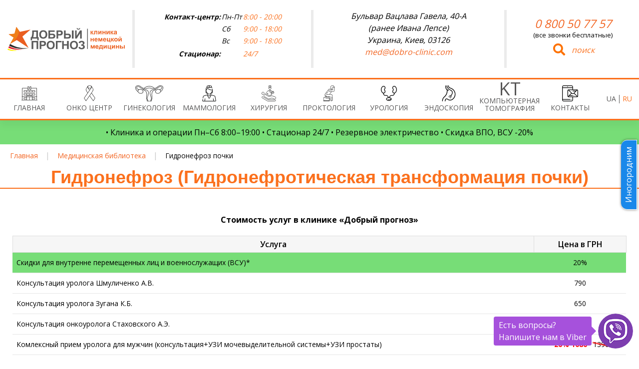

--- FILE ---
content_type: text/html; charset=UTF-8
request_url: https://dobro-clinic.com/urologija/gidronefroz-pochki
body_size: 54592
content:
<!doctype html>
<html lang="ru-UA">
<head><meta charset="UTF-8"><script>if(navigator.userAgent.match(/MSIE|Internet Explorer/i)||navigator.userAgent.match(/Trident\/7\..*?rv:11/i)){var href=document.location.href;if(!href.match(/[?&]nowprocket/)){if(href.indexOf("?")==-1){if(href.indexOf("#")==-1){document.location.href=href+"?nowprocket=1"}else{document.location.href=href.replace("#","?nowprocket=1#")}}else{if(href.indexOf("#")==-1){document.location.href=href+"&nowprocket=1"}else{document.location.href=href.replace("#","&nowprocket=1#")}}}}</script><script>class RocketLazyLoadScripts{constructor(e){this.triggerEvents=e,this.eventOptions={passive:!0},this.userEventListener=this.triggerListener.bind(this),this.delayedScripts={normal:[],async:[],defer:[]},this.allJQueries=[]}_addUserInteractionListener(e){this.triggerEvents.forEach((t=>window.addEventListener(t,e.userEventListener,e.eventOptions)))}_removeUserInteractionListener(e){this.triggerEvents.forEach((t=>window.removeEventListener(t,e.userEventListener,e.eventOptions)))}triggerListener(){this._removeUserInteractionListener(this),"loading"===document.readyState?document.addEventListener("DOMContentLoaded",this._loadEverythingNow.bind(this)):this._loadEverythingNow()}async _loadEverythingNow(){this._delayEventListeners(),this._delayJQueryReady(this),this._handleDocumentWrite(),this._registerAllDelayedScripts(),this._preloadAllScripts(),await this._loadScriptsFromList(this.delayedScripts.normal),await this._loadScriptsFromList(this.delayedScripts.defer),await this._loadScriptsFromList(this.delayedScripts.async),await this._triggerDOMContentLoaded(),await this._triggerWindowLoad(),window.dispatchEvent(new Event("rocket-allScriptsLoaded"))}_registerAllDelayedScripts(){document.querySelectorAll("script[type=rocketlazyloadscript]").forEach((e=>{e.hasAttribute("src")?e.hasAttribute("async")&&!1!==e.async?this.delayedScripts.async.push(e):e.hasAttribute("defer")&&!1!==e.defer||"module"===e.getAttribute("data-rocket-type")?this.delayedScripts.defer.push(e):this.delayedScripts.normal.push(e):this.delayedScripts.normal.push(e)}))}async _transformScript(e){return await this._requestAnimFrame(),new Promise((t=>{const n=document.createElement("script");let r;[...e.attributes].forEach((e=>{let t=e.nodeName;"type"!==t&&("data-rocket-type"===t&&(t="type",r=e.nodeValue),n.setAttribute(t,e.nodeValue))})),e.hasAttribute("src")?(n.addEventListener("load",t),n.addEventListener("error",t)):(n.text=e.text,t()),e.parentNode.replaceChild(n,e)}))}async _loadScriptsFromList(e){const t=e.shift();return t?(await this._transformScript(t),this._loadScriptsFromList(e)):Promise.resolve()}_preloadAllScripts(){var e=document.createDocumentFragment();[...this.delayedScripts.normal,...this.delayedScripts.defer,...this.delayedScripts.async].forEach((t=>{const n=t.getAttribute("src");if(n){const t=document.createElement("link");t.href=n,t.rel="preload",t.as="script",e.appendChild(t)}})),document.head.appendChild(e)}_delayEventListeners(){let e={};function t(t,n){!function(t){function n(n){return e[t].eventsToRewrite.indexOf(n)>=0?"rocket-"+n:n}e[t]||(e[t]={originalFunctions:{add:t.addEventListener,remove:t.removeEventListener},eventsToRewrite:[]},t.addEventListener=function(){arguments[0]=n(arguments[0]),e[t].originalFunctions.add.apply(t,arguments)},t.removeEventListener=function(){arguments[0]=n(arguments[0]),e[t].originalFunctions.remove.apply(t,arguments)})}(t),e[t].eventsToRewrite.push(n)}function n(e,t){let n=e[t];Object.defineProperty(e,t,{get:()=>n||function(){},set(r){e["rocket"+t]=n=r}})}t(document,"DOMContentLoaded"),t(window,"DOMContentLoaded"),t(window,"load"),t(window,"pageshow"),t(document,"readystatechange"),n(document,"onreadystatechange"),n(window,"onload"),n(window,"onpageshow")}_delayJQueryReady(e){let t=window.jQuery;Object.defineProperty(window,"jQuery",{get:()=>t,set(n){if(n&&n.fn&&!e.allJQueries.includes(n)){n.fn.ready=n.fn.init.prototype.ready=function(t){e.domReadyFired?t.bind(document)(n):document.addEventListener("rocket-DOMContentLoaded",(()=>t.bind(document)(n)))};const t=n.fn.on;n.fn.on=n.fn.init.prototype.on=function(){if(this[0]===window){function e(e){return e.split(" ").map((e=>"load"===e||0===e.indexOf("load.")?"rocket-jquery-load":e)).join(" ")}"string"==typeof arguments[0]||arguments[0]instanceof String?arguments[0]=e(arguments[0]):"object"==typeof arguments[0]&&Object.keys(arguments[0]).forEach((t=>{delete Object.assign(arguments[0],{[e(t)]:arguments[0][t]})[t]}))}return t.apply(this,arguments),this},e.allJQueries.push(n)}t=n}})}async _triggerDOMContentLoaded(){this.domReadyFired=!0,await this._requestAnimFrame(),document.dispatchEvent(new Event("rocket-DOMContentLoaded")),await this._requestAnimFrame(),window.dispatchEvent(new Event("rocket-DOMContentLoaded")),await this._requestAnimFrame(),document.dispatchEvent(new Event("rocket-readystatechange")),await this._requestAnimFrame(),document.rocketonreadystatechange&&document.rocketonreadystatechange()}async _triggerWindowLoad(){await this._requestAnimFrame(),window.dispatchEvent(new Event("rocket-load")),await this._requestAnimFrame(),window.rocketonload&&window.rocketonload(),await this._requestAnimFrame(),this.allJQueries.forEach((e=>e(window).trigger("rocket-jquery-load"))),window.dispatchEvent(new Event("rocket-pageshow")),await this._requestAnimFrame(),window.rocketonpageshow&&window.rocketonpageshow()}_handleDocumentWrite(){const e=new Map;document.write=document.writeln=function(t){const n=document.currentScript,r=document.createRange(),i=n.parentElement;let o=e.get(n);void 0===o&&(o=n.nextSibling,e.set(n,o));const a=document.createDocumentFragment();r.setStart(a,0),a.appendChild(r.createContextualFragment(t)),i.insertBefore(a,o)}}async _requestAnimFrame(){return new Promise((e=>requestAnimationFrame(e)))}static run(){const e=new RocketLazyLoadScripts(["keydown","mousemove","touchmove","touchstart","touchend","wheel"]);e._addUserInteractionListener(e)}}RocketLazyLoadScripts.run();</script>
	
	<!-- Google Tag Manager -->
<script type="rocketlazyloadscript">(function(w,d,s,l,i){w[l]=w[l]||[];w[l].push({'gtm.start':
new Date().getTime(),event:'gtm.js'});var f=d.getElementsByTagName(s)[0],
j=d.createElement(s),dl=l!='dataLayer'?'&l='+l:'';j.async=true;j.src=
'https://www.googletagmanager.com/gtm.js?id='+i+dl;f.parentNode.insertBefore(j,f);
})(window,document,'script','dataLayer','GTM-M6K933Q');</script>
<!-- End Google Tag Manager -->
	<meta name="google-site-verification" content="LryqUHhfxwOFqHvc5KjuCpZ-wPyqEWFcS6BwOSTda4s">
	
	<meta name="viewport" content="width=device-width, initial-scale=1.0">
	<meta http-equiv="X-UA-Compatible" content="ie=edge">

	

<link rel=apple-touch-icon type="image/png" sizes=512x512 href="/android-chrome-512x512.png">
<link rel=apple-touch-icon type="image/png" sizes=180x180 href="/apple-touch-icon.png">

		

	<link rel="preconnect" href="https://fonts.googleapis.com">
	<link rel="preconnect" href="https://fonts.gstatic.com" crossorigin>
	

	<!--	<link rel="preconnect" href="https://fonts.googleapis.com">-->
	<!--	<link rel="preconnect" href="https://fonts.gstatic.com" crossorigin>-->
	<!--	<link href="https://fonts.googleapis.com/css2?family=Roboto+Condensed:wght@300;400;700&display=swap" rel="stylesheet">-->
	
	<script type="rocketlazyloadscript" src="https://www.google.com/recaptcha/api.js" async defer></script>

	<meta name='robots' content='index, follow, max-image-preview:large, max-snippet:-1, max-video-preview:-1'>
<link rel="alternate" hreflang="uk-ua" href="https://dobro-clinic.com/ua/urologija/gidronefroz-pochki">
<link rel="alternate" hreflang="ru-ua" href="https://dobro-clinic.com/urologija/gidronefroz-pochki">
<meta property="og:locale" content="ru_UA">

	<!-- This site is optimized with the Yoast SEO Premium plugin v17.5 (Yoast SEO v17.5) - https://yoast.com/wordpress/plugins/seo/ -->
	<title>Гидронефроз: особенности, причины, диагностика, лечение в Киеве - Добрый прогноз</title><link rel="preload" as="style" href="https://fonts.googleapis.com/css2?family=Open+Sans:wght@300;400;500;600;700&#038;display=swap"><link rel="stylesheet" href="https://fonts.googleapis.com/css2?family=Open+Sans:wght@300;400;500;600;700&#038;display=swap" media="print" onload="this.media='all'"><noscript><link rel="stylesheet" href="https://fonts.googleapis.com/css2?family=Open+Sans:wght@300;400;500;600;700&#038;display=swap"></noscript>
	<meta name="description" content="Гидронефроз почки ✅ диагностика ✅ прогноз ✅ причины ✅ лечение гидрофенеза левой и правой почки в Киеве ? Клиника Добрый прогноз">
	<link rel="canonical" href="https://dobro-clinic.com/urologija/gidronefroz-pochki">
	<meta property="og:type" content="article">
	<meta property="og:title" content="Гидронефроз: особенности, причины, диагностика, лечение в Киеве - Добрый прогноз">
	<meta property="og:description" content="Гидронефроз почки ✅ диагностика ✅ прогноз ✅ причины ✅ лечение гидрофенеза левой и правой почки в Киеве ? Клиника Добрый прогноз">
	<meta property="og:url" content="https://dobro-clinic.com/urologija/gidronefroz-pochki">
	<meta property="og:site_name" content="Добрый прогноз">
	<meta property="article:published_time" content="2021-10-31T17:52:27+00:00">
	<meta property="article:modified_time" content="2025-12-16T20:29:51+00:00">
	<meta property="og:image" content="https://dobro-clinic.com/wp-content/uploads/2021/10/74.png">
	<meta property="og:image:width" content="768">
	<meta property="og:image:height" content="400">
	<meta name="twitter:card" content="summary_large_image">
	<meta name="twitter:label1" content="Written by">
	<meta name="twitter:data1" content="admin">
	<!-- / Yoast SEO Premium plugin. -->


<link rel='dns-prefetch' href='//cdn.jsdelivr.net'>
<link rel='dns-prefetch' href='//kit.fontawesome.com'>
<link href='https://fonts.gstatic.com' crossorigin rel='preconnect'>
<link rel='stylesheet' id='wp-block-library-css'  href='https://dobro-clinic.com/wp-includes/css/dist/block-library/style.min.css?ver=5.9.1' media='all'>
<style id='global-styles-inline-css'>
body{--wp--preset--color--black: #000000;--wp--preset--color--cyan-bluish-gray: #abb8c3;--wp--preset--color--white: #ffffff;--wp--preset--color--pale-pink: #f78da7;--wp--preset--color--vivid-red: #cf2e2e;--wp--preset--color--luminous-vivid-orange: #ff6900;--wp--preset--color--luminous-vivid-amber: #fcb900;--wp--preset--color--light-green-cyan: #7bdcb5;--wp--preset--color--vivid-green-cyan: #00d084;--wp--preset--color--pale-cyan-blue: #8ed1fc;--wp--preset--color--vivid-cyan-blue: #0693e3;--wp--preset--color--vivid-purple: #9b51e0;--wp--preset--gradient--vivid-cyan-blue-to-vivid-purple: linear-gradient(135deg,rgba(6,147,227,1) 0%,rgb(155,81,224) 100%);--wp--preset--gradient--light-green-cyan-to-vivid-green-cyan: linear-gradient(135deg,rgb(122,220,180) 0%,rgb(0,208,130) 100%);--wp--preset--gradient--luminous-vivid-amber-to-luminous-vivid-orange: linear-gradient(135deg,rgba(252,185,0,1) 0%,rgba(255,105,0,1) 100%);--wp--preset--gradient--luminous-vivid-orange-to-vivid-red: linear-gradient(135deg,rgba(255,105,0,1) 0%,rgb(207,46,46) 100%);--wp--preset--gradient--very-light-gray-to-cyan-bluish-gray: linear-gradient(135deg,rgb(238,238,238) 0%,rgb(169,184,195) 100%);--wp--preset--gradient--cool-to-warm-spectrum: linear-gradient(135deg,rgb(74,234,220) 0%,rgb(151,120,209) 20%,rgb(207,42,186) 40%,rgb(238,44,130) 60%,rgb(251,105,98) 80%,rgb(254,248,76) 100%);--wp--preset--gradient--blush-light-purple: linear-gradient(135deg,rgb(255,206,236) 0%,rgb(152,150,240) 100%);--wp--preset--gradient--blush-bordeaux: linear-gradient(135deg,rgb(254,205,165) 0%,rgb(254,45,45) 50%,rgb(107,0,62) 100%);--wp--preset--gradient--luminous-dusk: linear-gradient(135deg,rgb(255,203,112) 0%,rgb(199,81,192) 50%,rgb(65,88,208) 100%);--wp--preset--gradient--pale-ocean: linear-gradient(135deg,rgb(255,245,203) 0%,rgb(182,227,212) 50%,rgb(51,167,181) 100%);--wp--preset--gradient--electric-grass: linear-gradient(135deg,rgb(202,248,128) 0%,rgb(113,206,126) 100%);--wp--preset--gradient--midnight: linear-gradient(135deg,rgb(2,3,129) 0%,rgb(40,116,252) 100%);--wp--preset--duotone--dark-grayscale: url('#wp-duotone-dark-grayscale');--wp--preset--duotone--grayscale: url('#wp-duotone-grayscale');--wp--preset--duotone--purple-yellow: url('#wp-duotone-purple-yellow');--wp--preset--duotone--blue-red: url('#wp-duotone-blue-red');--wp--preset--duotone--midnight: url('#wp-duotone-midnight');--wp--preset--duotone--magenta-yellow: url('#wp-duotone-magenta-yellow');--wp--preset--duotone--purple-green: url('#wp-duotone-purple-green');--wp--preset--duotone--blue-orange: url('#wp-duotone-blue-orange');--wp--preset--font-size--small: 13px;--wp--preset--font-size--medium: 20px;--wp--preset--font-size--large: 36px;--wp--preset--font-size--x-large: 42px;}.has-black-color{color: var(--wp--preset--color--black) !important;}.has-cyan-bluish-gray-color{color: var(--wp--preset--color--cyan-bluish-gray) !important;}.has-white-color{color: var(--wp--preset--color--white) !important;}.has-pale-pink-color{color: var(--wp--preset--color--pale-pink) !important;}.has-vivid-red-color{color: var(--wp--preset--color--vivid-red) !important;}.has-luminous-vivid-orange-color{color: var(--wp--preset--color--luminous-vivid-orange) !important;}.has-luminous-vivid-amber-color{color: var(--wp--preset--color--luminous-vivid-amber) !important;}.has-light-green-cyan-color{color: var(--wp--preset--color--light-green-cyan) !important;}.has-vivid-green-cyan-color{color: var(--wp--preset--color--vivid-green-cyan) !important;}.has-pale-cyan-blue-color{color: var(--wp--preset--color--pale-cyan-blue) !important;}.has-vivid-cyan-blue-color{color: var(--wp--preset--color--vivid-cyan-blue) !important;}.has-vivid-purple-color{color: var(--wp--preset--color--vivid-purple) !important;}.has-black-background-color{background-color: var(--wp--preset--color--black) !important;}.has-cyan-bluish-gray-background-color{background-color: var(--wp--preset--color--cyan-bluish-gray) !important;}.has-white-background-color{background-color: var(--wp--preset--color--white) !important;}.has-pale-pink-background-color{background-color: var(--wp--preset--color--pale-pink) !important;}.has-vivid-red-background-color{background-color: var(--wp--preset--color--vivid-red) !important;}.has-luminous-vivid-orange-background-color{background-color: var(--wp--preset--color--luminous-vivid-orange) !important;}.has-luminous-vivid-amber-background-color{background-color: var(--wp--preset--color--luminous-vivid-amber) !important;}.has-light-green-cyan-background-color{background-color: var(--wp--preset--color--light-green-cyan) !important;}.has-vivid-green-cyan-background-color{background-color: var(--wp--preset--color--vivid-green-cyan) !important;}.has-pale-cyan-blue-background-color{background-color: var(--wp--preset--color--pale-cyan-blue) !important;}.has-vivid-cyan-blue-background-color{background-color: var(--wp--preset--color--vivid-cyan-blue) !important;}.has-vivid-purple-background-color{background-color: var(--wp--preset--color--vivid-purple) !important;}.has-black-border-color{border-color: var(--wp--preset--color--black) !important;}.has-cyan-bluish-gray-border-color{border-color: var(--wp--preset--color--cyan-bluish-gray) !important;}.has-white-border-color{border-color: var(--wp--preset--color--white) !important;}.has-pale-pink-border-color{border-color: var(--wp--preset--color--pale-pink) !important;}.has-vivid-red-border-color{border-color: var(--wp--preset--color--vivid-red) !important;}.has-luminous-vivid-orange-border-color{border-color: var(--wp--preset--color--luminous-vivid-orange) !important;}.has-luminous-vivid-amber-border-color{border-color: var(--wp--preset--color--luminous-vivid-amber) !important;}.has-light-green-cyan-border-color{border-color: var(--wp--preset--color--light-green-cyan) !important;}.has-vivid-green-cyan-border-color{border-color: var(--wp--preset--color--vivid-green-cyan) !important;}.has-pale-cyan-blue-border-color{border-color: var(--wp--preset--color--pale-cyan-blue) !important;}.has-vivid-cyan-blue-border-color{border-color: var(--wp--preset--color--vivid-cyan-blue) !important;}.has-vivid-purple-border-color{border-color: var(--wp--preset--color--vivid-purple) !important;}.has-vivid-cyan-blue-to-vivid-purple-gradient-background{background: var(--wp--preset--gradient--vivid-cyan-blue-to-vivid-purple) !important;}.has-light-green-cyan-to-vivid-green-cyan-gradient-background{background: var(--wp--preset--gradient--light-green-cyan-to-vivid-green-cyan) !important;}.has-luminous-vivid-amber-to-luminous-vivid-orange-gradient-background{background: var(--wp--preset--gradient--luminous-vivid-amber-to-luminous-vivid-orange) !important;}.has-luminous-vivid-orange-to-vivid-red-gradient-background{background: var(--wp--preset--gradient--luminous-vivid-orange-to-vivid-red) !important;}.has-very-light-gray-to-cyan-bluish-gray-gradient-background{background: var(--wp--preset--gradient--very-light-gray-to-cyan-bluish-gray) !important;}.has-cool-to-warm-spectrum-gradient-background{background: var(--wp--preset--gradient--cool-to-warm-spectrum) !important;}.has-blush-light-purple-gradient-background{background: var(--wp--preset--gradient--blush-light-purple) !important;}.has-blush-bordeaux-gradient-background{background: var(--wp--preset--gradient--blush-bordeaux) !important;}.has-luminous-dusk-gradient-background{background: var(--wp--preset--gradient--luminous-dusk) !important;}.has-pale-ocean-gradient-background{background: var(--wp--preset--gradient--pale-ocean) !important;}.has-electric-grass-gradient-background{background: var(--wp--preset--gradient--electric-grass) !important;}.has-midnight-gradient-background{background: var(--wp--preset--gradient--midnight) !important;}.has-small-font-size{font-size: var(--wp--preset--font-size--small) !important;}.has-medium-font-size{font-size: var(--wp--preset--font-size--medium) !important;}.has-large-font-size{font-size: var(--wp--preset--font-size--large) !important;}.has-x-large-font-size{font-size: var(--wp--preset--font-size--x-large) !important;}
</style>
<link rel='stylesheet' id='contact-form-7-css'  href='https://dobro-clinic.com/wp-content/plugins/contact-form-7/includes/css/styles.css?ver=5.4.2' media='all'>
<style id='contact-form-7-inline-css'>
.wpcf7 .wpcf7-recaptcha iframe {margin-bottom: 0;}.wpcf7 .wpcf7-recaptcha[data-align="center"] > div {margin: 0 auto;}.wpcf7 .wpcf7-recaptcha[data-align="right"] > div {margin: 0 0 0 auto;}
</style>
<link rel='stylesheet' id='wpml-legacy-horizontal-list-0-css'  href='//dobro-clinic.com/wp-content/plugins/sitepress-multilingual-cms/templates/language-switchers/legacy-list-horizontal/style.min.css?ver=1' media='all'>
<style id='wpml-legacy-horizontal-list-0-inline-css'>
.wpml-ls-statics-shortcode_actions a {color:#fb701d;}.wpml-ls-statics-shortcode_actions a:hover,.wpml-ls-statics-shortcode_actions a:focus {color:#fb701d;}.wpml-ls-statics-shortcode_actions .wpml-ls-current-language>a {color:#000000;}.wpml-ls-statics-shortcode_actions .wpml-ls-current-language:hover>a, .wpml-ls-statics-shortcode_actions .wpml-ls-current-language>a:focus {color:#000000;}
</style>
<link rel='stylesheet' id='wpml-menu-item-0-css'  href='//dobro-clinic.com/wp-content/plugins/sitepress-multilingual-cms/templates/language-switchers/menu-item/style.min.css?ver=1' media='all'>
<link rel='stylesheet' id='wp-pagenavi-css'  href='https://dobro-clinic.com/wp-content/plugins/wp-pagenavi/pagenavi-css.css?ver=2.70' media='all'>
<link rel='stylesheet' id='brb-public-main-css-css'  href='https://dobro-clinic.com/wp-content/plugins/business-reviews-bundle/assets/css/public-main.css?ver=1.9.6' media='all'>
<link rel='stylesheet' id='search-filter-plugin-styles-css'  href='https://dobro-clinic.com/wp-content/plugins/search-filter-pro/public/assets/css/search-filter.min.css?ver=2.5.9' media='all'>
<link rel='stylesheet' id='grw-public-main-css-css'  href='https://dobro-clinic.com/wp-content/plugins/widget-google-reviews/assets/css/public-main.css?ver=2.1.2' media='all'>
<link rel='stylesheet' id='slick-css'  href='https://cdn.jsdelivr.net/npm/slick-carousel@1.8.1/slick/slick.css?ver=5.9.1' media='all'>
<link rel='stylesheet' id='slick-theme-css'  href='https://cdn.jsdelivr.net/npm/slick-carousel@1.8.1/slick/slick-theme.css?ver=5.9.1' media='all'>
<link rel='stylesheet' id='uikit-css'  href='https://dobro-clinic.com/wp-content/themes/dc/assets/uikit/css/uikit.min.css?ver=5.9.1' media='all'>
<link rel='stylesheet' id='mmenu-css'  href='https://dobro-clinic.com/wp-content/themes/dc/assets/mmenu/mmenu.css?ver=5.9.1' media='all'>
<link rel='stylesheet' id='review-form-css'  href='https://dobro-clinic.com/wp-content/plugins/strong-testimonials/public/css/rating-form.css?ver=5.9.1' media='all'>
<link rel='stylesheet' id='review-form-prev-css'  href='https://dobro-clinic.com/wp-content/plugins/strong-testimonials/admin/css/form-preview.css?ver=5.9.1' media='all'>
<link rel='stylesheet' id='main-theme-style-css'  href='https://dobro-clinic.com/wp-content/themes/dc/style.css?ver=5.9.1' media='all'>
<link rel='stylesheet' id='testimonials-default-css'  href='https://dobro-clinic.com/wp-content/plugins/strong-testimonials/templates/default/content.css?ver=2.51.6' media='all'>
<link rel='stylesheet' id='wpmtst-rating-display-css'  href='https://dobro-clinic.com/wp-content/plugins/strong-testimonials/public/css/rating-display.css?ver=2.51.6' media='all'>
<link rel='stylesheet' id='testimonials-simple-form-css'  href='https://dobro-clinic.com/wp-content/plugins/strong-testimonials/templates/simple-form/form.css?ver=2.51.6' media='all'>
<link rel='stylesheet' id='wpmtst-rating-form-css'  href='https://dobro-clinic.com/wp-content/plugins/strong-testimonials/public/css/rating-form.css?ver=2.51.6' media='all'>
<link rel='stylesheet' id='fancybox-css'  href='https://dobro-clinic.com/wp-content/plugins/easy-fancybox/css/jquery.fancybox.min.css?ver=1.3.24' media='screen'>
<style id='rocket-lazyload-inline-css'>
.rll-youtube-player{position:relative;padding-bottom:56.23%;height:0;overflow:hidden;max-width:100%;}.rll-youtube-player:focus-within{outline: 2px solid currentColor;outline-offset: 5px;}.rll-youtube-player iframe{position:absolute;top:0;left:0;width:100%;height:100%;z-index:100;background:0 0}.rll-youtube-player img{bottom:0;display:block;left:0;margin:auto;max-width:100%;width:100%;position:absolute;right:0;top:0;border:none;height:auto;-webkit-transition:.4s all;-moz-transition:.4s all;transition:.4s all}.rll-youtube-player img:hover{-webkit-filter:brightness(75%)}.rll-youtube-player .play{height:100%;width:100%;left:0;top:0;position:absolute;background:url(https://dobro-clinic.com/wp-content/plugins/wp-rocket/assets/img/youtube.png) no-repeat center;background-color: transparent !important;cursor:pointer;border:none;}
</style>
<script data-minify="1" defer="defer" src='https://dobro-clinic.com/wp-content/cache/min/1/wp-content/plugins/business-reviews-bundle/assets/js/public-main.js?ver=1768668817' id='brb-public-main-js-js'></script>
<script data-minify="1" src='https://dobro-clinic.com/wp-content/cache/min/1/wp-content/themes/dc/js/jquery.js?ver=1768668817' id='jquery-js' defer></script>
<script id='search-filter-plugin-build-js-extra'>
var SF_LDATA = {"ajax_url":"https:\/\/dobro-clinic.com\/wp-admin\/admin-ajax.php","home_url":"https:\/\/dobro-clinic.com\/","extensions":[]};
</script>
<script src='https://dobro-clinic.com/wp-content/plugins/search-filter-pro/public/assets/js/search-filter-build.min.js?ver=2.5.9' id='search-filter-plugin-build-js' defer></script>
<script src='https://dobro-clinic.com/wp-content/plugins/search-filter-pro/public/assets/js/chosen.jquery.min.js?ver=2.5.9' id='search-filter-plugin-chosen-js' defer></script>
<script data-minify="1" defer="defer" src='https://dobro-clinic.com/wp-content/cache/min/1/wp-content/plugins/widget-google-reviews/assets/js/public-main.js?ver=1768668817' id='grw-public-main-js-js'></script>
<link rel="https://api.w.org/" href="https://dobro-clinic.com/wp-json/"><link rel="alternate" type="application/json" href="https://dobro-clinic.com/wp-json/wp/v2/posts/1846"><link rel="EditURI" type="application/rsd+xml" title="RSD" href="https://dobro-clinic.com/xmlrpc.php?rsd">
<link rel="wlwmanifest" type="application/wlwmanifest+xml" href="https://dobro-clinic.com/wp-includes/wlwmanifest.xml"> 
<meta name="generator" content="WordPress 5.9.1">
<link rel='shortlink' href='https://dobro-clinic.com/?p=1846'>
<link rel="alternate" type="application/json+oembed" href="https://dobro-clinic.com/wp-json/oembed/1.0/embed?url=https%3A%2F%2Fdobro-clinic.com%2Furologija%2Fgidronefroz-pochki">
<link rel="alternate" type="text/xml+oembed" href="https://dobro-clinic.com/wp-json/oembed/1.0/embed?url=https%3A%2F%2Fdobro-clinic.com%2Furologija%2Fgidronefroz-pochki&#038;format=xml">
<meta name="generator" content="WPML ver:4.4.12 stt:45,66;">
<link rel="icon" href="https://dobro-clinic.com/favicon.ico" type="image/x-icon"><link rel="shortcut icon" href="https://dobro-clinic.com/favicon.ico" type="image/x-icon">		<style id="wp-custom-css">
			.mm-menu a, .mm-menu a:active, .mm-menu a:hover, .mm-menu a:link, .mm-menu a:visited {
    text-decoration: none;
    color: inherit;
    font-family: Arial;
    font-size: 18px;
    line-height: 25px;
	padding-top: 10px; 
	padding-bottom: 10px;
}

.category .doctors .doctor-item .doctors-order-container{
	bottom: -10px;
}

/* fix doctors button */
.doctors-block .doctor-item .description ul,
.category .doctors .doctor-item .description ul {
	padding-bottom: 60px;
}

/* NEW FOOTER */
.footer {
  padding-bottom: 130px;
  display: flex;
  flex-wrap: wrap;
	justify-content:space-evenly;
	border-top: 2px solid #fb701d;
	margin-top: 20px;
}
.foot-col {
	width:32%;
	display: flex;
  flex-direction: column;
  justify-content: space-between;
  align-items: center;
	margin-top:50px;
}
.block-content {
	text-align:center;
}

.foot-col .btn {
	min-width: 274px;
	background:#fb701d;
	color:#fff;
	font-weight:700;
	border-radius:0;
	border:none;
	line-height:50px;
	margin:0;
}
.foot-col .btn:hover {
	background:#e36216;
}
a.add-review {
	margin-left:0;
}

.foot-col .hotline {
	font-weight:700;
	font-style: italic;
}

.foot-col dl {
	text-align:left;
	display:flex;
	flex-wrap:wrap;
	line-height: 1.3;
	max-width:400px;
}

.foot-col dt {
	padding-right:10px;
	font-weight:normal;
	width:50%;
	margin-bottom:5px;
}
.foot-col dd {
	width:45%;
	margin-bottom:5px;
	white-space: nowrap;
}

.foot-google,
.foot-social {
	justify-content: flex-start;
	text-align:center;
}
.google-rating {
	display:flex;
	justify-content: center;
	align-items:center;
	margin: 25px auto;
	font-size: 30px;
	color:#572318;
}
.google-rating img {
	margin-left: 25px;
}
.foot-title {
	margin-bottom: 25px;
}
.footer .footer-social li {
	flex-basis:0;
}
.oferta {
	font-size:14px;
	line-height:normal;
}
.oferta p {
	width:100%;
}
.footer .foot-social a {
	display: inline-block  !important;
}
.goo-rev-link {
	color:#000;
}
.goo-rev-link:hover {
	text-decoration:none;
}

@media (max-width: 1024px) {
	.foot-col {
		width:48%;
	}
	.foot-google {
		align-self:center;
	}
	.oferta {
		order:6;
	}
}
@media (max-width: 768px) {
	.footer {
		padding: 0 15px 130px;
	}
	.foot-col {
		width:100%;
	}
}
@media (max-width: 575px) {
	.footer {
		padding-bottom: 40px;
	}
}	
	
/* Reviews 02.03.2023 */
	.numofrew {
		text-align:center;
		margin: 0 auto;
		display: block;
    width: fit-content;
    transform: translateY(-40%);
	}

.reviews-section .average-rating {
	margin-top: 1em;
}
.strong-rating-wrapper {
	text-align:center;
}
.strong-view.wpmtst-default .strong-content {
	margin-top: 0;
}
.reviews-section .block-with-title {
	margin-bottom: 0;
}
.reviews-section .block-with-title > h2 {
	margin-bottom: 10px;
}
.reviews-section .average-rating {
	height: auto;
	padding: 1em 0 0;
}

@media (max-width: 767px) {
	.reviews-section .reviews-blockquote {
			margin-bottom: 20px;
	}
}


.form-send-que .h3 {
	  margin-top: 0;
    font-size: 24px;
    line-height: 30px;
    font-weight: 400;
    margin-bottom: 30px;
}

.block-with-title .fancybox-youtube {
	position: relative;
}
.block-with-title .fancybox-youtube img {
	z-index: 1;
	position: relative;
}
.block-with-title .fancybox-youtube:before {
	content: "";
    position: absolute;
    width: 50px;
    height: 50px;
    background-image: url(/wp-content/themes/dc/img/youtube.svg);
    background-size: contain;
    background-position: center center;
    background-repeat: no-repeat;
    left: 50%;
    top: 50%;
    transform: translate(-25px,-25px);
		z-index: 2;
}

.service-grid-flex .item img {
	  background-color: #fff;
    padding: 4px;
    border: 1px solid rgba(120,121,122,.15);
    border-radius: 5px;
    height: auto;
}

/* Специальности в категориях */
.category-page .homepage .block-2 .services-grid .service-item {
	border-color: #fb701d;
	display: flex;
  justify-content: center;
  align-items: center;
}
.category-page .homepage .block-2 .services-grid .service-item h3 {
	margin-bottom:0;
}
.category-page .homepage .block-2 .services-grid .service-item a.service-title {
	margin: 20px 0;
}

.homepage .block-2 .services-grid .service-item:nth-child(4n+1) {
	border-left: none;
}
@media (max-width: 991px) {
		.category-page .homepage .block-2 .services-grid .service-item:nth-child(3),
	.category-page .homepage .block-2 .services-grid .service-item:nth-child(4) {
		border-top: 1px solid #fb701d;
	}
	.category-page .homepage .block-2 .services-grid .service-item:nth-child(odd) {
		border-left: none;
	}
}
@media (max-width: 767px) {
	.category-page .homepage .block-2 .services-grid {
		display: grid;
	}
	
	.category-page .homepage .block-2 .services-grid .service-item a.service-title {
		font-size:17px;
		line-height:20px;
		margin: 10px 0;
	}
}

@media (min-width: 991px) {
	.homepage .block-2 .services-grid .service-item:nth-last-child(n+2):nth-last-child(-n+2):first-child, .homepage .block-2 .services-grid .service-item:nth-last-child(n+2):nth-last-child(-n+2):first-child ~ .service-item {
			grid-column-end: span 2;
	}
}


/* Accordion update */
.uk-accordion-toogle {
	display:block;
	position: absolute;
	top:0;
  right: 0;
  width:100%;
	height:100%;
	cursor:pointer;
	z-index:1;
}

.uk-accordion-title a {
	position:relative;
	z-index:2;
}
.uk-accordion-title a:not([href]){
	pointer-events:none;
}

.ac-no-content .uk-accordion-title:before {
	content: none;
}

/* m-menu fix */
#mobile-menu {
	display:none;
	max-width: 80vw;
}

/* Floating rewievs */
.fr-container {
	display:block;
	text-decoration:none;
	position: fixed;
	left: 10px;
	bottom: 10px;
	z-index:100;
}
.fr-container a {
	color:#000;
}
.fr-container a:hover {
	text-decoration:none;
	color:#000;
}
.fr-close {
	position:absolute;
	width:18px;
	height:18px;
	top:-8px;
	left:-8px;
	color: #ACACAC;
	background-color: #fff;
	box-shadow:0 0 14px 0 rgba(0, 0, 0, 0.1);
	border-radius:50%;
	display:flex;
	justify-content:center;
	align-items:center;
	cursor:pointer;
	z-index:10;
}
.fr-close:hover {
	color:#000;
}
.fr-review {
	background-color: #fff;
  box-shadow: 0 2px 6px 2px rgba(0, 0, 0, 0.1);
  border-radius: 5px;
  margin-bottom: 0;
  padding: 8px;
  text-decoration: none;
  width: 300px;
	font-size: 13px;
	line-height:normal;
	position:absolute;
	left:0;
	bottom:0;
	z-index:1;
	display:none;
}
.fr-review > a {
	display: flex;
	align-items:flex-start;
	width:100%;
}
.fr-review-avatar {
	width:45px;
	height:45px;
	border-radius:50%;
	margin-right:10px;
	object-fit:cover;
	object-position:center;
}

.fr-review-content-head,
.fr-review-content-foot {
	display:flex;
	justify-content:space-between;
	margin-bottom: 4px;
}

.fr-review-content-foot .star4 svg:nth-of-type(5) {
	display: none;
}
.fr-review-content-foot .star3 svg:nth-of-type(5),
.fr-review-content-foot .star3 svg:nth-of-type(4){
	display: none;
}
.fr-review-content-foot .star2 svg:nth-of-type(5),
.fr-review-content-foot .star2 svg:nth-of-type(4),
.fr-review-content-foot .star2 svg:nth-of-type(3) {
	display: none;
}
.fr-review-content-foot .star1 svg:nth-of-type(5),
.fr-review-content-foot .star1 svg:nth-of-type(4),
.fr-review-content-foot .star1 svg:nth-of-type(3),
.fr-review-content-foot .star1 svg:nth-of-type(2) {
	display: none;
}

.fr-review-content-foot .rplg-stars use {
    fill: #f26522!important;
}
.g-logo {
	width:18px;
}
.fr-name {
	font-weight:bold;
}
.fr-date {
	color: #ACACAC;
}
.fr-text {
	margin-bottom:4px;
}

/* MENU update */
.header .header-menu ul > li.menu-2 {
	background: #fff;
}
.header .header-menu ul > li.menu-2 > a {
    color: #575656;
    padding-top: 45px;
    font-size: 14px;
    font-weight: normal;
		justify-content:center;
	  min-width: 100%;
		text-align: center;
		background-image: url(/wp-content/themes/dc/img/icons/onko.svg);
}

.header .header-menu ul > li.menu-2:hover {
    background-color: #e1e4e6;
}
.header .header-menu li.menu-2.current-menu-item > a,
.header .header-menu ul > li.menu-2 > a:hover {
    color: #f26522;
		text-decoration:none;
}

.mobile-menu .menu-2 {
    height: 100%;
    background: transparent !important;
    color: rgba(0,0,0,.75) !important;
    font-size: 20px !important;
    font-weight: normal;
}
/* LANGUAGE SWITCHER */
.header .header-menu {
	display:flex;
	align-items: center;
	justify-content: space-between;
}
.header .header-menu > ul {
	flex-grow:2;
}
.header .header-menu .wpml-ls ul>li>a {
	padding: 0 6px 2px;
}
.header .header-menu .wpml-ls ul>li.wpml-ls-current-language>a {
	color:#fb701d;
}
.header .header-menu .wpml-ls ul>li.wpml-ls-current-language:hover {
	background:transparent;
}
.wpml-ls ul>li:first-of-type {
	border-right: 1px solid #575656;
}

.mobile-logo {
	position: relative;
}
.lang-switch {
	position: absolute;
	right:10px;
	top: 50%;
	transform: translatey(-50%);
}
.wpml-ls-legacy-list-horizontal a {
	font-size:14px;
	padding: 0 5px 2px;
	color:#575656;
}
.wpml-ls-statics-shortcode_actions .wpml-ls-current-language>a {
	color: #fb701d;
}

/* Rate Page */
.page-template-rate-page .cert-global-slider-block {
	display:none;
}

.rate-page {
	padding:10px;
}
.rate-me * {
	box-sizing:border-box;
}
.rate-me {
	width:100%;
	max-width: 320px;
	margin: 20px auto 60px;
	display:flex;
	flex-wrap:wrap;
	justify-content:space-between;
}
.rate-mess {
	font-size:21px;
	font-weight:bold;
	color:#070204;
	width:100%;
	background:#EAF3FA;
	padding:45px 30px;
	text-align:center;
	border-radius:8px 8px 8px 0;
	margin-bottom:90px;
	margin-top:20px;
	position:relative;
}
.rate-mess::before {
	content:'';
	position:absolute;
	left:0;
	bottom:-20px;
	width: 0;
	height: 0;
	border-style: solid;
	border-width: 20px 20px 0 0;
	border-color: #EAF3FA transparent transparent transparent;
}
.rate-link {
	width:25%;
	display:flex;
	flex-direction:column;
	align-items:center;
	font-weight:bold;
	color:#070204;
	cursor:pointer;
}
.rate-link img {
	width:100%;
}

.rate-form {
	width:100%;
	max-width:570px;
	margin:20px auto;
	display:none;
}
.rate-form .wpcf7-form-control {
	display:flex;
	flex-direction:column;
}
.rate-form .wpcf7-list-item {
	border-top:1px solid #EAF3FA;
	padding: 14px 0;
	font-size: 16px;
	margin:0;
}
.rate-form .wpcf7-list-item:last-of-type {
	border-bottom:1px solid #EAF3FA;
}

.rate-form .wpcf7-list-item-label {
	display: flex;
	align-items:center;
}
.rate-form .wpcf7-list-item input[type="checkbox"] {
	display:none;
}
.rate-form .wpcf7-list-item-label:before {
	content:'';
	display:block;
	width:25px;
	height:25px;
	border-radius:50%;
	border: 2px solid #DFE4EC;
	margin-right: 14px;
}
.rate-form input:checked + .wpcf7-list-item-label:before {
	border-color:#fb701d;
	background:#fb701d url(/wp-content/themes/dc/img/check.svg) no-repeat center / 16px;
}
.rate-form textarea.other {
	background: #E9EDF2;
	font-family: open sans,sans-serif;
	padding:14px;
	border:none;
	font-size: 16px;
	resize: none;
	width:calc(100% - 27px);
	margin: 40px 0 0;
}
.rate-form textarea.other.auto {
	overflow-y: hidden;
}

.rate-contacts {
	font-size:12px;
	font-weight:bold;
	color:#687382;
	margin-top:40px;
}
.red {
	color:red;
}
.rate-contacts input {
	border:1px solid #F1F3F7;
	width:100%;
	max-width:320px;
	padding: 8px 10px;
	margin: 5px 0 8px;
}
.rate-info {
	color:#C1C8D3;
	line-height:normal;
}
.rate-info:before {
	content:"";
	display: inline-block;
	width:14px;
	height:14px;
	position:relative;
	top:2px;
	background: url(/wp-content/themes/dc/img/attention.svg) no-repeat center / 100%;
}
.rate-info a {
	color:#C1C8D3;
	text-decoration:underline;
	font-weight:600;
}
.rate-form .btn {
	margin: 20px auto;
  padding: 9px 30px;
  line-height: 1;
}

.rate-form h3 {
	font-weight:bold;
	font-size:22px;
	margin-top:40px;
	display:none;
}

.rate-form .wpcf7 form .wpcf7-response-output {
	margin-top: -30px;
}
.rate-form .wpcf7-not-valid-tip {
	margin-top:-10px;
	font-size:12px;
}
.rate-form .wpcf7-checkbox + .wpcf7-not-valid-tip {
	margin-top:0;
}
.rate-form .ajax-loader {
	display:block;
	margin:0 auto;
}
.wpcf7-form-control-wrap.other {
	display:none;
}

/* Home page update 05.07.2023 */
.three-cols {
	display: grid;
    grid-template-columns: repeat(3,minmax(0,1fr));
    grid-gap: 30px;
}

.three-cols .block-with-title img {
	width: 100%;
  height: auto;
  max-width: 200px;
}
.home .video-slider img {
	max-width: 300px !important;
}
.home .video-slider a {
	position:relative;
	display:block;
}
@media (max-width: 767px) {
	.three-cols:not(.is-gallery) {
		grid-template-columns: repeat(1,minmax(0,1fr));
		grid-gap: 0px;
	}
}

@media (min-width: 768px) and (max-width: 1128px) {
	.three-cols .block-with-title>h2 {
		min-height:56px;
	}
}

.home-gallery {
	margin-top: -30px;
	padding: 0 2%;
}
.is-gallery a {
	position: relative;
    display: block;
    width: 100%;
    padding-top: 70%;
}
.is-gallery a img {
	position: absolute;
    top: 0;
    left: 0;
    width: 100%;
    height: 100%;
    object-fit: cover;
}

@media only screen and (max-width: 459px) {
	.is-gallery {
		grid-template-columns: repeat(2,minmax(0,1fr));
	}
}

/* fix video reviews form */
@media only screen and (max-width: 575px) {
	.rev-panels .video-reviews .form__rewiew .uk-form-row {
		flex-direction:column;
	}
}

/* BLOG */
.pagination {
	display:flex;
	flex-wrap:wrap;
	justify-content:center;
	font-size:18px;
	padding:20px 0;
	}
.pagination * {
	padding:5px;
}
.pagination .prev,
.pagination .next {
	padding:5px 10px;
}
.pagination a:hover {
	text-decoration:none;
}
.blog-page .item {
	flex-basis: 30%;
	font-size:14px;
}
.blog-page .item.last {
	margin-bottom:0;
}
.blog-page .item h3 {
	text-transform: uppercase;
	font-size: 14px;
	line-height: 1.2;
	margin: 10px 0 5px;
	font-weight: 600;
}
.blog-page .item h3 a {
	color:#000;
}
.blog-page .item p {
	line-height:normal;
}

@media only screen and (max-width: 630px) {
	.blog-page .item {
		flex-basis: 48%;
	}
}
@media only screen and (max-width: 400px) {
	.blog-page .item {
		flex-basis: 100%;
	}
}

/* Youtube in content */
.rll-youtube-player {
	  max-width: 560px;
    margin: 0 auto;
		padding-bottom:315px;
}
@media only screen and (max-width: 630px) {
	.rll-youtube-player {
		padding-bottom:56%;
	}
}

/* Blog filter */
.tag-filter {
	padding-top: 20px;
	padding-bottom: 20px;
}
.tag-filter label {
	font-size: 14px;
	padding-left: 1.66%
}
.tag-filter select {
	color: #666;
  background-color: #fff;
  width: auto;
  height: 35px;
  border: 1px solid #ccc;
	margin-left: 20px;
}

/* Accordion */
section.custom-accordion {
	margin: 0;
}
.acc-header {
	width: 100%;
	position: relative;
	cursor: pointer;
	text-align: left;
	display: flex;
	align-items: center;
	margin-bottom: 0;
	padding: 5px 0;
	transition: all 0.25s ease-out;
	border-bottom: 1px solid rgba(120,121,122,.15);
}
.acc-header.active,
.acc-header:last-of-type {
	border-color: transparent;
}
.acc-header::before {
	content: "\f107";
	width: 1em;
    height: auto;
    margin-left: 10px;
    float: right;
    position: absolute;
    right: 20px;
    padding-left: 5px;
    font-family: fontawesome;
    font-size: 30px;
    color: #f26522;
    background-image: none;
}
.acc-header.active::before {
	content: "\f106";
}

.acc-content {
	max-height: 0;
	min-height: 0;
	height: auto;
	overflow: hidden;
	transition: min-height 0.5s ease-out;
}
.acc-content.active {
	transition: min-height 0.25s ease-out;
}
.acc-content .content {
	padding: 0;
}
.acc-header img {
	width: 50px;
	height: 50px;
	object-fit: contain;
	margin-left: 20px;
	margin-right: 20px;
	border:none;
	border-radius:0;
}
.acc-content .uk-accordion-title {
	padding: 10px 20px;
}
@media (max-width: 767px) {
	.acc-header img {
		width: 50px !important;
		height: 50px !important;
		object-fit: contain;
		margin-right: 20px;
	}
}


/* Slick */
.slick-prev:hover, .slick-prev:focus, .slick-next:hover, .slick-next:focus {
	color: #fb701d;
}
.button.slick-arrow,
.slick-prev:hover, .slick-prev:focus, .slick-next:hover, .slick-next:focus {
	background: transparent !important;
}
.slick-prev:before, .slick-next:before {
	content: none !important;
}

ul.slick-dots {
	padding-left: 0;
}
.slick-dots li button:before {
	content: none;
}
.slick-dots li {
	width:16px;
	height:16px;
}
.slick-dots li button {
	padding: 0;
	width: 8px;
	height: 8px;
	border-radius: 50%;
	border: 1px solid #fb701d;
}
.slick-dots li.slick-active button {
	background: #fb701d;
}

/* Service slider */
.service-slider .item img {
	max-width: 80%;
	margin: 0 auto;
	border-radius: 5px 5px 0 0;
	border-bottom: none;
}
.service-slider .item span {
	font-size: 13px;
  line-height: normal;
	box-sizing: border-box;
	display: block;
	max-width: 80%;
	margin: 0 auto;
	text-transform: uppercase;
	color: #000;
	padding: 10px;
	border:1px solid rgba(120,121,122,.15);
	border-top: none;
	border-radius: 0 0 15px 15px;
}
.service-slider .slick-dots {
	bottom: auto;
}
@media (max-width: 767px) {
	.service-slider img {
		max-width: 80% !important;
	}
}

/* Collapsed accordion to 6 items */
.uk-accordion .tstcount {
	margin-bottom: 0;
}
.uk-accordion.collapsible .service-item:nth-child(n+7) {
  display: none;
}
.uk-accordion.collapsible.expanded .service-item:nth-child(n+7) {
  display: block;
}
.uk-accordion.collapsible.expanded .tstcount {
	display:none;
}

.block-with-title>h2 {
	margin-top: 20px;
}

/* Tables */
table.table-prices {
	border-collapse: collapse;
    border-spacing: 0;
    width: 100%;
    margin-bottom: 20px;
	vertical-align: middle !important;
	margin-left: auto !important;
    margin-right: auto !important;
}
.table-prices tr {
    border-bottom: 0 solid rgba(120, 121, 122, 0.15) !important;
	transition: background-color .1s linear;
}
 .table-prices tr:hover {
    background: #ffd;
}
.table-prices td {
    padding: 8px;
    border-bottom: 1px solid #e5e5e5;
}

.department-services__header {
  display: flex;
  justify-content: space-between;
  align-items: stretch;
	text-align: center;
}
.department-services__header span {
	border: 1px solid #ddd;
	padding: 8px;
	background-color: #f6f6f6;
  font-size: 16px;
  font-weight: 600;
  color: #000;
}

table.table-prices tbody tr td:first-of-type,
.department-services__header .name {
	width: 80%;
}
table.table-prices tbody tr td:last-of-type,
.department-services__header .price {
	width: 20%;
	border-left: none;
	text-align: center;
}
@media (max-width: 580px) {
	table.table-prices tbody tr td:first-of-type,
.department-services__header .name {
	width: 70%;
}
table.table-prices tbody tr td:last-of-type,
.department-services__header .price {
	width: 30%;
}
}

.slick-list { flex: 1; }

.wpcf7-recaptcha > div,
.wpmtst-recaptcha > div {
	margin: 0 auto;
}
.wpcf7-submit {
	margin-top: 15px;
}

/* Footer menus */
.foot-menu-row {
	width:100%;
	height: 0;
	border-bottom:2px solid #E9E9E9;
}
.footer-menu li {
	list-style: none;
	text-align: left;
	margin-bottom: 3px;
}

.footer-menu li.nolink > a {
	cursor: default;
	pointer-events: none;
	color: #000;
	font-weight: bold;
	text-decoration: none;
}

.aligncenter {
	margin-left: auto;
	margin-right: auto;
}

.block-with-title table:not(.uk-table) {
	    border-collapse: collapse;
}
.block-with-title table:not(.uk-table, .table-prices) tr td {
	padding: 8px;
    border: 1px solid #e5e5e5;
}

.block-with-title table:not(.uk-table, .table-prices) tr:first-child td {
background-color: #f6f6f6 !important;
    font-weight: 600 !important;
    color: #000 !important;
    text-transform: inherit !important;
}
.block-with-title table:not(.uk-table, .table-prices) tr:first-child td span {
	font-weight: 600 !important;
}

@media (max-width: 1024px) {
	.block-with-title table:not(.uk-table) {
	    width:100% !important;
	}
}

/* AI Sharing */
.ai-sharing {
	background-color: #f26522;
    border-radius: 6px;
    display: flex;
    align-items: center;
    gap: 12px;
    flex-wrap: wrap;
    padding: 10px 16px;
    position: fixed;
    bottom: 25px;
    left: 50%;
    transform:translateX(-50%);
}
.ai-sharing h3 {
	color:#fff;
	font-weight:600;
	margin:0;
	line-height:1;
}
.ai-links {
	display:flex;
	align-items:center;
	gap:10px;
}
@media (max-width: 1024px) {
	.ai-sharing {
		position:static;
		transform:none;
		padding: 14px;
	}
}

.foot-center-text {
	text-align:left;
	font-size: 14px;
	line-height: normal;
	padding-left:20px;
	padding-top:20px;
}		</style>
		<noscript><style id="rocket-lazyload-nojs-css">.rll-youtube-player, [data-lazy-src]{display:none !important;}</style></noscript>	
</head>
<body class="post-template post-template-single-service post-template-single-service-php single single-post postid-1846 single-format-standard">
	<script type="rocketlazyloadscript">
    (function(d, w, s) {
        var widgetHash = '5czx4zme52ucss4bjgqr', ctw = d.createElement(s); ctw.type = 'text/javascript'; ctw.async = true;
        ctw.src = '//widgets.binotel.com/calltracking/widgets/'+ widgetHash +'.js';
        var sn = d.getElementsByTagName(s)[0]; sn.parentNode.insertBefore(ctw, sn);
    })(document, window, 'script');
</script>
	    
	<!-- Google Tag Manager (noscript) -->
<noscript><iframe src="https://www.googletagmanager.com/ns.html?id=GTM-M6K933Q"
height="0" width="0" style="display:none;visibility:hidden"></iframe></noscript>
<!-- End Google Tag Manager (noscript) -->
	
<div class="wrapper">
	<header class="header">
		<div class="top-header">
			<div class="logo-col">
									<a href="https://dobro-clinic.com">
						<img src="data:image/svg+xml,%3Csvg%20xmlns='http://www.w3.org/2000/svg'%20viewBox='0%200%200%200'%3E%3C/svg%3E" alt="logo" data-lazy-src="https://dobro-clinic.com/wp-content/uploads/2023/02/logo_new_.svg"><noscript><img src="https://dobro-clinic.com/wp-content/uploads/2023/02/logo_new_.svg" alt="logo"></noscript>
					</a>
				 
			</div>
			<div class="worktime">
				<table>
    <tbody>
        <tr>
            <td class="uk-text-right uk-text-top"><b>Контакт-центр:</b></td>
            <td>Пн-Пт<br>Сб<br>Вс</td>
            <td class="text-orange"> 8:00 - 20:00<br>9:00 - 18:00<br>9:00 - 18:00</td>
        </tr>
        <tr class="tr-row">
            <td class="uk-text-right uk-text-top"><b>Стационар:</b></td>
           <td></td>
            <td><span class="text-orange">24/7</span></td>
        </tr>
    </tbody>
</table>			</div>
			<div class="address"> 
            						                        				<ul>
					<li>Бульвар Вацлава Гавела, 40-А <br>(ранее Ивана Лепсе)</li>
					<li>Украина, Киев, 03126</li>
					<li><a href="/cdn-cgi/l/email-protection#6b060e0f2b0f040919044608070205020845080406"><span class="__cf_email__" data-cfemail="ed808889ad89828f9f82c08e818483848ec38e8280">[email&#160;protected]</span></a></li>
				</ul>
                        						 
			</div>
			<div class="contact">
				<ul class="phoneblock">
                					<li class="phone">
						<div class="list-phone">
                        							<a href="tel:0800507757" class="uk-display-block binct-phone-number-1" style="font-size: 23px;" onclick="dataLayer.push({'event': 'event-to-ga', 'eventCategory': 'site', 'eventAction': 'GreenForm'})">0 800 50 77 57</a>
                            							<p style="font-size: 13px;line-height:1; padding: 5px; font-style: normal;" class="uk-margin-remove">(все звонки бесплатные)</p>

						</div>
					</li>
                   
					<li class="socsetitop">
						<div class="topsearch uk-display-inline">

							<form id="searchform" class="uk-search" method="get" action="https://dobro-clinic.com/">
								<input type="text" class="uk-search-field search-field" name="s" placeholder="" value="">
							</form>
						</div>
						<span class="text-orange">
							поиск						</span>
					</li>
				</ul>
			</div>
		</div>
		<div class="header-menu">
			<ul id="menu-glavnoe-menyu" class=""><li id="menu-item-28" class="menu-1 menu-item menu-item-type-post_type menu-item-object-page menu-item-home menu-item-has-children menu-item-28"><a href="https://dobro-clinic.com/">Главная</a>
<ul class="sub-menu">
	<li id="menu-item-130" class="menu-item menu-item-type-post_type menu-item-object-page menu-item-has-children menu-item-130"><a href="https://dobro-clinic.com/home/about-us">О клинике</a>
	<ul class="sub-menu">
		<li id="menu-item-6223" class="menu-item menu-item-type-post_type menu-item-object-page menu-item-6223"><a href="https://dobro-clinic.com/home/for-pacients/kachestvo-lecheniya">Качество лечения</a></li>
		<li id="menu-item-18276" class="menu-item menu-item-type-post_type menu-item-object-page menu-item-18276"><a href="https://dobro-clinic.com/home/for-pacients/oborudovanie">Оборудование</a></li>
		<li id="menu-item-2817" class="menu-item menu-item-type-post_type menu-item-object-page menu-item-has-children menu-item-2817"><a href="https://dobro-clinic.com/home/karera">Вакансии</a>
		<ul class="sub-menu">
			<li id="menu-item-18819" class="menu-item menu-item-type-post_type menu-item-object-post menu-item-18819"><a href="https://dobro-clinic.com/home/karera/laborant">Рентген-лаборант</a></li>
		</ul>
</li>
		<li id="menu-item-2850" class="menu-item menu-item-type-post_type menu-item-object-page menu-item-2850"><a href="https://dobro-clinic.com/home/partnery">Партнеры</a></li>
		<li id="menu-item-18263" class="menu-item menu-item-type-post_type menu-item-object-page menu-item-18263"><a href="https://dobro-clinic.com/home/blagodiynist">Благотворительность</a></li>
		<li id="menu-item-2809" class="menu-item menu-item-type-post_type menu-item-object-page menu-item-2809"><a href="https://dobro-clinic.com/home/licensies-sertificates">Лицензии и сертификаты</a></li>
		<li id="menu-item-2678" class="menu-item menu-item-type-custom menu-item-object-custom menu-item-has-children menu-item-2678"><a href="#">Фото. Видео</a>
		<ul class="sub-menu">
			<li id="menu-item-2802" class="menu-item menu-item-type-post_type menu-item-object-page menu-item-2802"><a href="https://dobro-clinic.com/home/foto-video/foto">Фото</a></li>
			<li id="menu-item-2801" class="menu-item menu-item-type-post_type menu-item-object-page menu-item-2801"><a href="https://dobro-clinic.com/home/foto-video/smi">Видео</a></li>
			<li id="menu-item-2800" class="menu-item menu-item-type-post_type menu-item-object-page menu-item-2800"><a href="https://dobro-clinic.com/home/foto-video/3d-tur">3D тур</a></li>
		</ul>
</li>
	</ul>
</li>
	<li id="menu-item-42" class="menu-item menu-item-type-taxonomy menu-item-object-category menu-item-has-children menu-item-42"><a href="https://dobro-clinic.com/home/spetsialisty">Врачи</a>
	<ul class="sub-menu">
		<li id="menu-item-45" class="menu-item menu-item-type-taxonomy menu-item-object-category menu-item-45"><a href="https://dobro-clinic.com/home/spetsialisty/ginekologi">Гинекологи</a></li>
		<li id="menu-item-49" class="menu-item menu-item-type-taxonomy menu-item-object-category menu-item-49"><a href="https://dobro-clinic.com/home/spetsialisty/onkoginekologi">Онкогинекологи</a></li>
		<li id="menu-item-46" class="menu-item menu-item-type-taxonomy menu-item-object-category menu-item-46"><a href="https://dobro-clinic.com/home/spetsialisty/endokrinologi">Гинекологи-эндокринологи</a></li>
		<li id="menu-item-62" class="menu-item menu-item-type-taxonomy menu-item-object-category menu-item-62"><a href="https://dobro-clinic.com/home/spetsialisty/khirurgi">Хирурги</a></li>
		<li id="menu-item-48" class="menu-item menu-item-type-taxonomy menu-item-object-category menu-item-48"><a href="https://dobro-clinic.com/home/spetsialisty/mammologi">Маммологи</a></li>
		<li id="menu-item-55" class="menu-item menu-item-type-taxonomy menu-item-object-category menu-item-55"><a href="https://dobro-clinic.com/home/spetsialisty/proktologi">Проктологи</a></li>
		<li id="menu-item-60" class="menu-item menu-item-type-taxonomy menu-item-object-category menu-item-60"><a href="https://dobro-clinic.com/home/spetsialisty/urologi">Урологи</a></li>
		<li id="menu-item-44" class="menu-item menu-item-type-taxonomy menu-item-object-category menu-item-44"><a href="https://dobro-clinic.com/home/spetsialisty/gastroenterologi">Гастроэнтерологи</a></li>
		<li id="menu-item-59" class="menu-item menu-item-type-taxonomy menu-item-object-category menu-item-59"><a href="https://dobro-clinic.com/home/spetsialisty/uzi-spetsialisty">УЗИ специалисты</a></li>
		<li id="menu-item-50" class="menu-item menu-item-type-taxonomy menu-item-object-category menu-item-50"><a href="https://dobro-clinic.com/home/spetsialisty/onkologi">Онкологи</a></li>
		<li id="menu-item-61" class="menu-item menu-item-type-taxonomy menu-item-object-category menu-item-61"><a href="https://dobro-clinic.com/home/spetsialisty/khimioterapevty">Химиотерапевты</a></li>
		<li id="menu-item-52" class="menu-item menu-item-type-taxonomy menu-item-object-category menu-item-52"><a href="https://dobro-clinic.com/home/spetsialisty/onkokhirurgi">Онкохирурги</a></li>
		<li id="menu-item-51" class="menu-item menu-item-type-taxonomy menu-item-object-category menu-item-51"><a href="https://dobro-clinic.com/home/spetsialisty/onkourologi">Онкоурологи</a></li>
		<li id="menu-item-43" class="menu-item menu-item-type-taxonomy menu-item-object-category menu-item-43"><a href="https://dobro-clinic.com/home/spetsialisty/anesteziologi">Анестезиологи</a></li>
		<li id="menu-item-17966" class="menu-item menu-item-type-taxonomy menu-item-object-category menu-item-17966"><a href="https://dobro-clinic.com/home/spetsialisty/endoskopisty">Эндоскописты</a></li>
		<li id="menu-item-58" class="menu-item menu-item-type-taxonomy menu-item-object-category menu-item-58"><a href="https://dobro-clinic.com/home/spetsialisty/terapevty">Терапевты</a></li>
		<li id="menu-item-56" class="menu-item menu-item-type-taxonomy menu-item-object-category menu-item-56"><a href="https://dobro-clinic.com/home/spetsialisty/radiologi">Радиологи</a></li>
		<li id="menu-item-33323" class="menu-item menu-item-type-taxonomy menu-item-object-category menu-item-33323"><a href="https://dobro-clinic.com/home/spetsialisty/endokrinolog">Эндокринологи</a></li>
	</ul>
</li>
	<li id="menu-item-6218" class="menu-item menu-item-type-post_type menu-item-object-page menu-item-has-children menu-item-6218"><a href="https://dobro-clinic.com/home/for-pacients">Пациенту</a>
	<ul class="sub-menu">
		<li id="menu-item-24410" class="menu-item menu-item-type-post_type menu-item-object-post menu-item-24410"><a href="https://dobro-clinic.com/pershyi_pryiom">Ваш первый визит в клинику</a></li>
		<li id="menu-item-6225" class="menu-item menu-item-type-post_type menu-item-object-page menu-item-6225"><a href="https://dobro-clinic.com/home/for-pacients/inogorodnim-patsientam">Иногородним пациентам</a></li>
		<li id="menu-item-6219" class="menu-item menu-item-type-post_type menu-item-object-page menu-item-6219"><a href="https://dobro-clinic.com/home/for-pacients/zastrakhovannym-patsientam">Застрахованным пациентам</a></li>
		<li id="menu-item-6224" class="menu-item menu-item-type-post_type menu-item-object-page menu-item-6224"><a href="https://dobro-clinic.com/home/for-pacients/palata">Палата</a></li>
		<li id="menu-item-6221" class="menu-item menu-item-type-post_type menu-item-object-page menu-item-6221"><a href="https://dobro-clinic.com/home/for-pacients/oplata">Оплата</a></li>
		<li id="menu-item-6220" class="menu-item menu-item-type-post_type menu-item-object-page menu-item-6220"><a href="https://dobro-clinic.com/home/for-pacients/eksperty-programmy-ya-soromlyus-svogo-tila">Эксперты программы «Я соромлюсь свого тіла»</a></li>
		<li id="menu-item-51459" class="menu-item menu-item-type-taxonomy menu-item-object-category menu-item-51459"><a href="https://dobro-clinic.com/patient-stories">Истории пациентов</a></li>
		<li id="menu-item-30378" class="menu-item menu-item-type-taxonomy menu-item-object-category current-post-ancestor current-menu-parent current-post-parent menu-item-30378"><a href="https://dobro-clinic.com/blog">Медицинская библиотека</a></li>
	</ul>
</li>
	<li id="menu-item-7348" class="menu-item menu-item-type-post_type menu-item-object-page menu-item-7348"><a href="https://dobro-clinic.com/home/otzyvy">Отзывы</a></li>
	<li id="menu-item-1864" class="menu-item menu-item-type-custom menu-item-object-custom menu-item-has-children menu-item-1864"><a href="#">Консультации врачей</a>
	<ul class="sub-menu">
		<li id="menu-item-36142" class="menu-item menu-item-type-post_type menu-item-object-post menu-item-36142"><a href="https://dobro-clinic.com/ginekologiya/konsultatsiya-ginekologa">Консультация гинеколога</a></li>
		<li id="menu-item-15928" class="menu-item menu-item-type-post_type menu-item-object-post menu-item-15928"><a href="https://dobro-clinic.com/zhenskaya-konsultatsiya">Женская консультация</a></li>
		<li id="menu-item-6648" class="menu-item menu-item-type-post_type menu-item-object-post menu-item-6648"><a href="https://dobro-clinic.com/lechenie-raka/konsultatsiya-onkologa/konsultatsiya-khimioterapevta">Консультация химиотерапевта</a></li>
		<li id="menu-item-6651" class="menu-item menu-item-type-post_type menu-item-object-post menu-item-6651"><a href="https://dobro-clinic.com/ginekologija/konsultatsiya-ginekologa-endokrinologa">Консультация гинеколога</a></li>
		<li id="menu-item-2061" class="menu-item menu-item-type-post_type menu-item-object-post menu-item-2061"><a href="https://dobro-clinic.com/mammologiya/konsultatsiya-mammologa">Консультация маммолога</a></li>
		<li id="menu-item-1930" class="menu-item menu-item-type-post_type menu-item-object-post menu-item-1930"><a href="https://dobro-clinic.com/proktologija/konsultatsiya-proktologa">Консультация проктолога</a></li>
		<li id="menu-item-6725" class="menu-item menu-item-type-post_type menu-item-object-post menu-item-6725"><a href="https://dobro-clinic.com/home/konsultatsii/konsultatsiya-gastroenterologa">Консультация гастроэнтеролога в Киеве</a></li>
		<li id="menu-item-34231" class="menu-item menu-item-type-taxonomy menu-item-object-category menu-item-34231"><a href="https://dobro-clinic.com/urologija">Консультация уролога</a></li>
		<li id="menu-item-6727" class="menu-item menu-item-type-taxonomy menu-item-object-category menu-item-has-children menu-item-6727"><a href="https://dobro-clinic.com/home/konsultatsii/konsultatsiya-lora">Консультация ЛОРа</a>
		<ul class="sub-menu">
			<li id="menu-item-6724" class="menu-item menu-item-type-post_type menu-item-object-post menu-item-6724"><a href="https://dobro-clinic.com/home/konsultatsii/konsultatsiya-lora/septoplastika">Септопластика</a></li>
			<li id="menu-item-6723" class="menu-item menu-item-type-post_type menu-item-object-post menu-item-6723"><a href="https://dobro-clinic.com/home/konsultatsii/konsultatsiya-lora/lechenie-khrapa">Лечение храпа</a></li>
			<li id="menu-item-6722" class="menu-item menu-item-type-post_type menu-item-object-post menu-item-6722"><a href="https://dobro-clinic.com/home/konsultatsii/konsultatsiya-lora/tonzillektomiya">Тонзиллэктомия</a></li>
		</ul>
</li>
		<li id="menu-item-6222" class="menu-item menu-item-type-post_type menu-item-object-page menu-item-6222"><a href="https://dobro-clinic.com/home/onlajn-servis-medichnikh-konsultatsij">Онлайн сервис медицинских консультаций</a></li>
		<li id="menu-item-54921" class="menu-item menu-item-type-post_type menu-item-object-post menu-item-54921"><a href="https://dobro-clinic.com/home/konsultatsii/ekg">Электрокардиограмма (ЭКГ) в Киеве</a></li>
	</ul>
</li>
	<li id="menu-item-37094" class="menu-item menu-item-type-post_type menu-item-object-post menu-item-has-children menu-item-37094"><a href="https://dobro-clinic.com/chek-up-organizma">Диагностика</a>
	<ul class="sub-menu">
		<li id="menu-item-56791" class="menu-item menu-item-type-taxonomy menu-item-object-category menu-item-has-children menu-item-56791"><a href="https://dobro-clinic.com/endoskopiya">Эндоскопия</a>
		<ul class="sub-menu">
			<li id="menu-item-56792" class="menu-item menu-item-type-post_type menu-item-object-post menu-item-56792"><a href="https://dobro-clinic.com/endoskopiya/kolonoskopiya">Колоноскопия</a></li>
			<li id="menu-item-56793" class="menu-item menu-item-type-post_type menu-item-object-post menu-item-has-children menu-item-56793"><a href="https://dobro-clinic.com/endoskopiya/gastroskopiya">Гастроскопия</a>
			<ul class="sub-menu">
				<li id="menu-item-56794" class="menu-item menu-item-type-post_type menu-item-object-post menu-item-56794"><a href="https://dobro-clinic.com/endoskopiya/gastroskopiya-pod-narkozom">Гастроскопия под наркозом</a></li>
			</ul>
</li>
		</ul>
</li>
		<li id="menu-item-56795" class="menu-item menu-item-type-post_type menu-item-object-post menu-item-56795"><a href="https://dobro-clinic.com/lechenie-raka/diagnostika/bronkhoskopiya">Бронхоскопия</a></li>
		<li id="menu-item-56796" class="menu-item menu-item-type-taxonomy menu-item-object-category menu-item-has-children menu-item-56796"><a href="https://dobro-clinic.com/kt-diagnostika">Компьютерная томография</a>
		<ul class="sub-menu">
			<li id="menu-item-56797" class="menu-item menu-item-type-post_type menu-item-object-post menu-item-56797"><a href="https://dobro-clinic.com/kt-diagnostika/kompyuternaya-tomografiya-s-kontrastom">Компьютерная томография с контрастом</a></li>
			<li id="menu-item-56798" class="menu-item menu-item-type-post_type menu-item-object-post menu-item-56798"><a href="https://dobro-clinic.com/kt-diagnostika/kt-legkikh">КТ легких</a></li>
			<li id="menu-item-56799" class="menu-item menu-item-type-post_type menu-item-object-post menu-item-56799"><a href="https://dobro-clinic.com/kt-diagnostika/kt-organov-grudnoj-kletki">КТ органов грудной клетки</a></li>
			<li id="menu-item-56800" class="menu-item menu-item-type-post_type menu-item-object-post menu-item-56800"><a href="https://dobro-clinic.com/kt-diagnostika/kompyuternaya-tomografiya-bryushnoj-polosti">КТ брюшной полости</a></li>
			<li id="menu-item-56801" class="menu-item menu-item-type-post_type menu-item-object-post menu-item-56801"><a href="https://dobro-clinic.com/kt-diagnostika/kt-kishechnika">КТ кишечника</a></li>
			<li id="menu-item-56802" class="menu-item menu-item-type-post_type menu-item-object-post menu-item-56802"><a href="https://dobro-clinic.com/kt-diagnostika/kt-sustavov">КТ суставов</a></li>
			<li id="menu-item-56803" class="menu-item menu-item-type-post_type menu-item-object-post menu-item-56803"><a href="https://dobro-clinic.com/kt-diagnostika/kt-shei">КТ шеи</a></li>
			<li id="menu-item-56804" class="menu-item menu-item-type-post_type menu-item-object-post menu-item-56804"><a href="https://dobro-clinic.com/kt-diagnostika/kt-pridatochnykh-pazukh-nosa">КТ придаточных пазух носа</a></li>
			<li id="menu-item-56805" class="menu-item menu-item-type-post_type menu-item-object-post menu-item-56805"><a href="https://dobro-clinic.com/kt-diagnostika/kt-vsego-tela">КТ всего тела</a></li>
			<li id="menu-item-56806" class="menu-item menu-item-type-post_type menu-item-object-post menu-item-56806"><a href="https://dobro-clinic.com/kt-diagnostika/kt-urologicheskoj-oblasti">КТ урологический области</a></li>
			<li id="menu-item-56807" class="menu-item menu-item-type-post_type menu-item-object-post menu-item-56807"><a href="https://dobro-clinic.com/kt-diagnostika/kt-organov-malogo-taza">КТ органов малого таза</a></li>
			<li id="menu-item-56808" class="menu-item menu-item-type-post_type menu-item-object-post menu-item-56808"><a href="https://dobro-clinic.com/kt-diagnostika/kt-pozvonochnika">КТ позвоночника</a></li>
			<li id="menu-item-56809" class="menu-item menu-item-type-taxonomy menu-item-object-category menu-item-has-children menu-item-56809"><a href="https://dobro-clinic.com/kt-diagnostika/kt-angiografiya">КТ ангиография</a>
			<ul class="sub-menu">
				<li id="menu-item-56810" class="menu-item menu-item-type-post_type menu-item-object-post menu-item-56810"><a href="https://dobro-clinic.com/kt-diagnostika/kt-angiografiya/kt-angiografiya-sosudov-nizhnikh-konechnostej">КТ ангиография сосудов нижних конечностей</a></li>
				<li id="menu-item-56811" class="menu-item menu-item-type-post_type menu-item-object-post menu-item-56811"><a href="https://dobro-clinic.com/kt-diagnostika/kt-angiografiya/kt-angiografiya-golovy-mozga-i-shei">КТ ангиография головы, мозга и шеи</a></li>
			</ul>
</li>
			<li id="menu-item-56812" class="menu-item menu-item-type-post_type menu-item-object-post menu-item-56812"><a href="https://dobro-clinic.com/kt-diagnostika/kt-pri-rake-pishchevoda">КТ при раке пищевода</a></li>
			<li id="menu-item-56813" class="menu-item menu-item-type-post_type menu-item-object-post menu-item-56813"><a href="https://dobro-clinic.com/kt-diagnostika/kt-onkoskrining">КТ онкоскрининг</a></li>
			<li id="menu-item-56814" class="menu-item menu-item-type-post_type menu-item-object-post menu-item-56814"><a href="https://dobro-clinic.com/kt-diagnostika/kt-zubov-chelyusti">КТ верхней и нижней челюсти</a></li>
		</ul>
</li>
		<li id="menu-item-56815" class="menu-item menu-item-type-post_type menu-item-object-post menu-item-56815"><a href="https://dobro-clinic.com/lechenie-raka/diagnostika/magnitno-rezonansnaya-tomografiya-mrt">Магнитно-резонансная томография (МРТ)</a></li>
		<li id="menu-item-56816" class="menu-item menu-item-type-post_type menu-item-object-post menu-item-56816"><a href="https://dobro-clinic.com/uzi">УЗИ</a></li>
		<li id="menu-item-56817" class="menu-item menu-item-type-post_type menu-item-object-post menu-item-56817"><a href="https://dobro-clinic.com/home/konsultatsii/ekg">Электрокардиограмма (ЭКГ) в Киеве</a></li>
		<li id="menu-item-56819" class="menu-item menu-item-type-taxonomy menu-item-object-category menu-item-has-children menu-item-56819"><a href="https://dobro-clinic.com/lechenie-raka/diagnostika/laboratornaya-diagnostika-onkomarkery">Лабораторная диагностика. Онкомаркеры</a>
		<ul class="sub-menu">
			<li id="menu-item-56820" class="menu-item menu-item-type-post_type menu-item-object-post menu-item-56820"><a href="https://dobro-clinic.com/lechenie-raka/diagnostika/laboratornaya-diagnostika-onkomarkery/onkomarker-na-rak-molochnoj-zhelezy">Онкомаркер на рак молочной железы</a></li>
		</ul>
</li>
		<li id="menu-item-56821" class="menu-item menu-item-type-post_type menu-item-object-post menu-item-56821"><a href="https://dobro-clinic.com/ginekologiya/cito">Цитологическое исследование (цитологический мазок шейки матки) в Киеве</a></li>
		<li id="menu-item-56822" class="menu-item menu-item-type-post_type menu-item-object-post menu-item-56822"><a href="https://dobro-clinic.com/ginekologiya/pipelle-biopsiya">Пайпель-биопсия эндометрия</a></li>
		<li id="menu-item-56858" class="menu-item menu-item-type-post_type menu-item-object-post menu-item-56858"><a href="https://dobro-clinic.com/chek-up-organizma">Чек-ап организма</a></li>
		<li id="menu-item-53559" class="menu-item menu-item-type-post_type menu-item-object-post menu-item-53559"><a href="https://dobro-clinic.com/onco-check-up">Онкологический Чек-ап в Киеве</a></li>
		<li id="menu-item-37095" class="menu-item menu-item-type-post_type menu-item-object-post menu-item-37095"><a href="https://dobro-clinic.com/chek-up-cholovikiv">Комплексное обследование организма для мужчин</a></li>
		<li id="menu-item-37096" class="menu-item menu-item-type-post_type menu-item-object-post menu-item-37096"><a href="https://dobro-clinic.com/ginekologija/check-up-zhenskogo-zdorovya">Полное гинекологическое обследование в Киеве</a></li>
	</ul>
</li>
	<li id="menu-item-63" class="menu-item menu-item-type-taxonomy menu-item-object-category menu-item-63"><a href="https://dobro-clinic.com/home/akcii-novosti">Акции и новости</a></li>
</ul>
</li>
<li id="menu-item-30" class="menu-2 menu-item menu-item-type-taxonomy menu-item-object-category menu-item-has-children menu-item-30"><a href="https://dobro-clinic.com/lechenie-raka">Онко центр</a>
<ul class="sub-menu">
	<li id="menu-item-2211" class="menu-item menu-item-type-taxonomy menu-item-object-category menu-item-has-children menu-item-2211"><a href="https://dobro-clinic.com/lechenie-raka/diagnostika">Диагностика рака за 1 день</a>
	<ul class="sub-menu">
		<li id="menu-item-53558" class="menu-item menu-item-type-post_type menu-item-object-post menu-item-53558"><a href="https://dobro-clinic.com/onco-check-up">Онкологический Чек-ап в Киеве</a></li>
		<li id="menu-item-9061" class="menu-item menu-item-type-taxonomy menu-item-object-category menu-item-9061"><a href="https://dobro-clinic.com/kt-diagnostika">Компьютерная томография</a></li>
		<li id="menu-item-2245" class="menu-item menu-item-type-post_type menu-item-object-post menu-item-2245"><a href="https://dobro-clinic.com/uzi">УЗИ</a></li>
		<li id="menu-item-2212" class="menu-item menu-item-type-taxonomy menu-item-object-category menu-item-has-children menu-item-2212"><a href="https://dobro-clinic.com/lechenie-raka/diagnostika/laboratornaya-diagnostika-onkomarkery">Лабораторная диагностика. Онкомаркеры</a>
		<ul class="sub-menu">
			<li id="menu-item-2258" class="menu-item menu-item-type-post_type menu-item-object-post menu-item-2258"><a href="https://dobro-clinic.com/lechenie-raka/diagnostika/laboratornaya-diagnostika-onkomarkery/onkomarker-na-rak-molochnoj-zhelezy">Онкомаркер на рак молочной железы</a></li>
		</ul>
</li>
		<li id="menu-item-2259" class="menu-item menu-item-type-taxonomy menu-item-object-category menu-item-2259"><a href="https://dobro-clinic.com/endoskopiya">Эндоскопия</a></li>
		<li id="menu-item-2274" class="menu-item menu-item-type-post_type menu-item-object-post menu-item-2274"><a href="https://dobro-clinic.com/lechenie-raka/diagnostika/bronkhoskopiya">Бронхоскопия</a></li>
		<li id="menu-item-2273" class="menu-item menu-item-type-post_type menu-item-object-post menu-item-2273"><a href="https://dobro-clinic.com/lechenie-raka/diagnostika/magnitno-rezonansnaya-tomografiya-mrt">Магнитно-резонансная томография (МРТ)</a></li>
	</ul>
</li>
	<li id="menu-item-2222" class="menu-item menu-item-type-taxonomy menu-item-object-category menu-item-has-children menu-item-2222"><a href="https://dobro-clinic.com/lechenie-raka">Лечение рака</a>
	<ul class="sub-menu">
		<li id="menu-item-9038" class="menu-item menu-item-type-post_type menu-item-object-post menu-item-has-children menu-item-9038"><a href="https://dobro-clinic.com/lechenie-raka/rak-molochnoj-zhelezy/rak-molochnoj-zhelezy-o-zabolevanii">Рак молочной железы</a>
		<ul class="sub-menu">
			<li id="menu-item-9039" class="menu-item menu-item-type-post_type menu-item-object-post menu-item-has-children menu-item-9039"><a href="https://dobro-clinic.com/lechenie-raka/rak-molochnoj-zhelezy/rak-molochnoj-zhelezy-lechenie">Лечение рака молочной железы</a>
			<ul class="sub-menu">
				<li id="menu-item-16635" class="menu-item menu-item-type-post_type menu-item-object-post menu-item-16635"><a href="https://dobro-clinic.com/lechenie-raka/rak-molochnoj-zhelezy/kartsinoma-molochnoy-zhelezy">Лечение карциномы молочной железы в Киеве</a></li>
			</ul>
</li>
			<li id="menu-item-16636" class="menu-item menu-item-type-post_type menu-item-object-post menu-item-has-children menu-item-16636"><a href="https://dobro-clinic.com/lechenie-raka/rak-molochnoj-zhelezy/diagnostika-raka-molochnoy-zhelezy">Диагностика рака молочной железы в Киеве</a>
			<ul class="sub-menu">
				<li id="menu-item-16637" class="menu-item menu-item-type-post_type menu-item-object-post menu-item-16637"><a href="https://dobro-clinic.com/lechenie-raka/rak-molochnoj-zhelezy/punkczii-pri-rake-molochnoj-zhelezy">Пункции при раке молочной железы</a></li>
			</ul>
</li>
			<li id="menu-item-9040" class="menu-item menu-item-type-post_type menu-item-object-post menu-item-9040"><a href="https://dobro-clinic.com/lechenie-raka/rak-molochnoj-zhelezy/stadii/rak-molochnoj-zhelezy-1-stadiya">Рак молочной железы 1 стадия</a></li>
			<li id="menu-item-9041" class="menu-item menu-item-type-post_type menu-item-object-post menu-item-9041"><a href="https://dobro-clinic.com/lechenie-raka/rak-molochnoj-zhelezy/stadii/rak-molochnoj-zhelezy-2-stadiya">Рак молочной железы 2 стадия</a></li>
			<li id="menu-item-9042" class="menu-item menu-item-type-post_type menu-item-object-post menu-item-9042"><a href="https://dobro-clinic.com/lechenie-raka/rak-molochnoj-zhelezy/stadii/rak-molochnoj-zhelezy-3-stadiya">Рак молочной железы 3 стадия</a></li>
			<li id="menu-item-9043" class="menu-item menu-item-type-post_type menu-item-object-post menu-item-9043"><a href="https://dobro-clinic.com/lechenie-raka/rak-molochnoj-zhelezy/stadii/rak-molochnoj-zhelezy-4-stadiya">Рак молочной железы 4 стадия</a></li>
		</ul>
</li>
		<li id="menu-item-2334" class="menu-item menu-item-type-post_type menu-item-object-post menu-item-has-children menu-item-2334"><a href="https://dobro-clinic.com/lechenie-raka/rak-tela-matki">Рак тела матки</a>
		<ul class="sub-menu">
			<li id="menu-item-19311" class="menu-item menu-item-type-post_type menu-item-object-post menu-item-19311"><a href="https://dobro-clinic.com/lechenie-raka/khimioterapiya/khimioterapiya-pri-rake-tela-matki">Химиотерапия при раке тела матки</a></li>
		</ul>
</li>
		<li id="menu-item-2335" class="menu-item menu-item-type-post_type menu-item-object-post menu-item-has-children menu-item-2335"><a href="https://dobro-clinic.com/lechenie-raka/rak-shejki-matki">Рак шейки матки</a>
		<ul class="sub-menu">
			<li id="menu-item-19310" class="menu-item menu-item-type-post_type menu-item-object-post menu-item-19310"><a href="https://dobro-clinic.com/lechenie-raka/rak-shejki-matki/luchevaya-terapiya-pri-rake-shejki-matki">Лучевая терапия при раке шейки матки</a></li>
			<li id="menu-item-19312" class="menu-item menu-item-type-post_type menu-item-object-post menu-item-19312"><a href="https://dobro-clinic.com/lechenie-raka/khimioterapiya/khimioterapiya-pri-rake-shejki-matki">Химиотерапия при раке шейки матки</a></li>
		</ul>
</li>
		<li id="menu-item-16638" class="menu-item menu-item-type-post_type menu-item-object-post menu-item-has-children menu-item-16638"><a href="https://dobro-clinic.com/lechenie-raka/rak-yaichnikov/rak-yaichnikov-lechenie">Рак яичников. Лечение</a>
		<ul class="sub-menu">
			<li id="menu-item-19313" class="menu-item menu-item-type-post_type menu-item-object-post menu-item-19313"><a href="https://dobro-clinic.com/lechenie-raka/rak-yaichnikov/rak-yaichnikov-o-zabolevanii">Рак яичников. О заболевании</a></li>
		</ul>
</li>
		<li id="menu-item-16640" class="menu-item menu-item-type-post_type menu-item-object-post menu-item-has-children menu-item-16640"><a href="https://dobro-clinic.com/lechenie-raka/rak-vulvy/rak-vulvy-o-zabolevanii">Рак вульвы</a>
		<ul class="sub-menu">
			<li id="menu-item-16639" class="menu-item menu-item-type-post_type menu-item-object-post menu-item-16639"><a href="https://dobro-clinic.com/lechenie-raka/rak-vulvy/rak-vulvy-lechenie">Рак вульвы. Лечение</a></li>
		</ul>
</li>
		<li id="menu-item-2303" class="menu-item menu-item-type-post_type menu-item-object-post menu-item-has-children menu-item-2303"><a href="https://dobro-clinic.com/lechenie-raka/rak-kishechnika">Рак кишечника</a>
		<ul class="sub-menu">
			<li id="menu-item-16641" class="menu-item menu-item-type-post_type menu-item-object-post menu-item-has-children menu-item-16641"><a href="https://dobro-clinic.com/lechenie-raka/rak-tonkoj-kishki/rak-tonkogo-kishechnika-o-zabolevanii">Рак тонкой кишки. О заболевании</a>
			<ul class="sub-menu">
				<li id="menu-item-16643" class="menu-item menu-item-type-post_type menu-item-object-post menu-item-16643"><a href="https://dobro-clinic.com/lechenie-raka/rak-tonkoj-kishki/rak-tonkoj-kishki-lechenie">Рак тонкого кишечника. Лечение</a></li>
			</ul>
</li>
			<li id="menu-item-16644" class="menu-item menu-item-type-post_type menu-item-object-post menu-item-16644"><a href="https://dobro-clinic.com/lechenie-raka/rak-kishechnika/rak-pryamoj-kishki">Рак прямой кишки</a></li>
			<li id="menu-item-16645" class="menu-item menu-item-type-post_type menu-item-object-post menu-item-16645"><a href="https://dobro-clinic.com/lechenie-raka/rak-kishechnika/rak-obodochnoj-kishki">Рак ободочной кишки</a></li>
			<li id="menu-item-16642" class="menu-item menu-item-type-post_type menu-item-object-post menu-item-16642"><a href="https://dobro-clinic.com/lechenie-raka/rak-kishechnika/rak-sigmovidnoj-kishki">Рак сигмовидной кишки</a></li>
		</ul>
</li>
		<li id="menu-item-16646" class="menu-item menu-item-type-post_type menu-item-object-post menu-item-has-children menu-item-16646"><a href="https://dobro-clinic.com/lechenie-raka/rak-zheludka/rak-zheludka-o-zabolevanii">Рак желудка</a>
		<ul class="sub-menu">
			<li id="menu-item-2302" class="menu-item menu-item-type-post_type menu-item-object-post menu-item-2302"><a href="https://dobro-clinic.com/lechenie-raka/rak-zheludka/rak-zheludka-lechenie">Рак желудка. Лечение</a></li>
		</ul>
</li>
		<li id="menu-item-16647" class="menu-item menu-item-type-post_type menu-item-object-post menu-item-has-children menu-item-16647"><a href="https://dobro-clinic.com/lechenie-raka/rak-podzheludochnoj-zhelezy/rak-podzheludochnoj-o-zabolevanii">Рак поджелудочной железы</a>
		<ul class="sub-menu">
			<li id="menu-item-16648" class="menu-item menu-item-type-post_type menu-item-object-post menu-item-16648"><a href="https://dobro-clinic.com/lechenie-raka/rak-podzheludochnoj-zhelezy/rak-podzheludochnoj-zhelezy-lechenie">Рак поджелудочной железы. Лечение</a></li>
		</ul>
</li>
		<li id="menu-item-16666" class="menu-item menu-item-type-post_type menu-item-object-post menu-item-has-children menu-item-16666"><a href="https://dobro-clinic.com/lechenie-raka/rak-prostaty/rak-predstatelnoj-zhelezy-o-zabolevanii">Рак простаты</a>
		<ul class="sub-menu">
			<li id="menu-item-2350" class="menu-item menu-item-type-post_type menu-item-object-post menu-item-2350"><a href="https://dobro-clinic.com/lechenie-raka/rak-prostaty/rak-predstatelnoj-zhelezy-lechenie">Рак простаты. Лечение</a></li>
			<li id="menu-item-16665" class="menu-item menu-item-type-post_type menu-item-object-post menu-item-16665"><a href="https://dobro-clinic.com/lechenie-raka/rak-prostaty/lechenie-raka-predstatelnoj-zhelezy-s-metastazami">Лечение рака предстательной железы с метастазами</a></li>
		</ul>
</li>
		<li id="menu-item-16667" class="menu-item menu-item-type-post_type menu-item-object-post menu-item-has-children menu-item-16667"><a href="https://dobro-clinic.com/lechenie-raka/rak-mochevogo-puzyrya/rak-mochevogo-puzyrya-o-zabolevanii">Рак мочевого пузыря</a>
		<ul class="sub-menu">
			<li id="menu-item-16669" class="menu-item menu-item-type-post_type menu-item-object-post menu-item-16669"><a href="https://dobro-clinic.com/lechenie-raka/rak-mochevogo-puzyrya/rak-mochevogo-puzyrya-lechenie">Рак мочевого пузыря. Лечение</a></li>
			<li id="menu-item-16668" class="menu-item menu-item-type-post_type menu-item-object-post menu-item-16668"><a href="https://dobro-clinic.com/lechenie-raka/rak-mochevogo-puzyrya/rak-mochevogo-puzyrya-4-stadiya">Рак мочевого пузыря 4 стадии с метастазами</a></li>
		</ul>
</li>
		<li id="menu-item-16651" class="menu-item menu-item-type-post_type menu-item-object-post menu-item-has-children menu-item-16651"><a href="https://dobro-clinic.com/lechenie-raka/rak-pecheni/rak-pecheni-o-zabolevanii">Рак печени</a>
		<ul class="sub-menu">
			<li id="menu-item-2301" class="menu-item menu-item-type-post_type menu-item-object-post menu-item-2301"><a href="https://dobro-clinic.com/lechenie-raka/rak-pecheni/rak-pecheni-lechenie">Рак печени. Лечение</a></li>
			<li id="menu-item-16649" class="menu-item menu-item-type-post_type menu-item-object-post menu-item-16649"><a href="https://dobro-clinic.com/lechenie-raka/rak-pecheni/stadii-raka-pecheni-osobennosti-i-lechenie">СТАДИИ РАКА ПЕЧЕНИ: ОСОБЕННОСТИ И ЛЕЧЕНИЕ</a></li>
			<li id="menu-item-16650" class="menu-item menu-item-type-post_type menu-item-object-post menu-item-16650"><a href="https://dobro-clinic.com/lechenie-raka/rak-pecheni/metastaticheskij-rak-pecheni-osobennosti-diagnostika-lechenie">Метастатический рак печени</a></li>
		</ul>
</li>
		<li id="menu-item-16652" class="menu-item menu-item-type-post_type menu-item-object-post menu-item-has-children menu-item-16652"><a href="https://dobro-clinic.com/lechenie-raka/rak-pochki/rak-pochki-o-zabolevanii">Рак почки</a>
		<ul class="sub-menu">
			<li id="menu-item-2369" class="menu-item menu-item-type-post_type menu-item-object-post menu-item-2369"><a href="https://dobro-clinic.com/lechenie-raka/rak-pochki/rak-pochki-lechenie">Рак почки. Лечение</a></li>
		</ul>
</li>
		<li id="menu-item-16653" class="menu-item menu-item-type-post_type menu-item-object-post menu-item-has-children menu-item-16653"><a href="https://dobro-clinic.com/lechenie-raka/rak-zhelchnogo-puzyrya/rak-zhelchnogo-puzyrya-o-zabolevanii">Рак желчного пузыря</a>
		<ul class="sub-menu">
			<li id="menu-item-16654" class="menu-item menu-item-type-post_type menu-item-object-post menu-item-16654"><a href="https://dobro-clinic.com/lechenie-raka/rak-zhelchnogo-puzyrya/rak-zhelchnogo-puzyrya-lechenie">Рак желчного пузыря. Лечение</a></li>
		</ul>
</li>
		<li id="menu-item-16655" class="menu-item menu-item-type-post_type menu-item-object-post menu-item-has-children menu-item-16655"><a href="https://dobro-clinic.com/lechenie-raka/rak-legkikh/rak-legkikh-o-zabolevanii">Рак легкого</a>
		<ul class="sub-menu">
			<li id="menu-item-9252" class="menu-item menu-item-type-post_type menu-item-object-post menu-item-9252"><a href="https://dobro-clinic.com/lechenie-raka/rak-legkikh/rak-legkikh-lechenie">Рак легкого. Лечение</a></li>
			<li id="menu-item-16657" class="menu-item menu-item-type-post_type menu-item-object-post menu-item-16657"><a href="https://dobro-clinic.com/lechenie-raka/rak-legkikh/stadii/rak-legkikh-1-stadiya">Рак легких 1 стадия</a></li>
			<li id="menu-item-16661" class="menu-item menu-item-type-post_type menu-item-object-post menu-item-16661"><a href="https://dobro-clinic.com/lechenie-raka/rak-legkikh/stadii/rak-legkikh-2-stadiya">Рак легких 2 стадия</a></li>
			<li id="menu-item-16656" class="menu-item menu-item-type-post_type menu-item-object-post menu-item-16656"><a href="https://dobro-clinic.com/lechenie-raka/rak-legkikh/stadii/rak-legkikh-3-stadiya">Рак легких 3 стадия</a></li>
			<li id="menu-item-16662" class="menu-item menu-item-type-post_type menu-item-object-post menu-item-has-children menu-item-16662"><a href="https://dobro-clinic.com/lechenie-raka/rak-legkikh/stadii/rak-legkikh-4-stadiya">Рак легких 4 стадия</a>
			<ul class="sub-menu">
				<li id="menu-item-16664" class="menu-item menu-item-type-post_type menu-item-object-post menu-item-16664"><a href="https://dobro-clinic.com/lechenie-raka/rak-legkikh/lechenie-nemelkokletochnogo-raka-legkogo-targetnymi-preparatami">Лечение рака легкого 4 стадии</a></li>
			</ul>
</li>
			<li id="menu-item-16660" class="menu-item menu-item-type-post_type menu-item-object-post menu-item-16660"><a href="https://dobro-clinic.com/lechenie-raka/rak-legkikh/perifericheskij-rak-legkogo">Периферический рак легкого</a></li>
			<li id="menu-item-16663" class="menu-item menu-item-type-post_type menu-item-object-post menu-item-16663"><a href="https://dobro-clinic.com/lechenie-raka/rak-legkikh/nemelkokletochnyj-rak-legkogo">Немелкоклеточный рак легкого</a></li>
			<li id="menu-item-16658" class="menu-item menu-item-type-post_type menu-item-object-post menu-item-16658"><a href="https://dobro-clinic.com/lechenie-raka/rak-legkikh/melkokletochnyj-rak-legkogo">Мелкоклеточный рак легкого</a></li>
			<li id="menu-item-16659" class="menu-item menu-item-type-post_type menu-item-object-post menu-item-16659"><a href="https://dobro-clinic.com/lechenie-raka/rak-legkikh/tsentralnyj-rak-legkogo">Центральный рак легкого</a></li>
		</ul>
</li>
		<li id="menu-item-16671" class="menu-item menu-item-type-post_type menu-item-object-post menu-item-has-children menu-item-16671"><a href="https://dobro-clinic.com/lechenie-raka/rak-yaichka/rak-yaichka-o-zabolevanii">Рак яичка</a>
		<ul class="sub-menu">
			<li id="menu-item-16670" class="menu-item menu-item-type-post_type menu-item-object-post menu-item-16670"><a href="https://dobro-clinic.com/lechenie-raka/rak-yaichka/rak-yaichka-lechenie">Рак яичка. Лечение</a></li>
		</ul>
</li>
		<li id="menu-item-16672" class="menu-item menu-item-type-post_type menu-item-object-post menu-item-has-children menu-item-16672"><a href="https://dobro-clinic.com/lechenie-raka/opukholi-shchitovidnoj-zhelezy/rak-shchitovidnoj-zhelezy-o-zabolevanii">Рак щитовидной железы</a>
		<ul class="sub-menu">
			<li id="menu-item-16673" class="menu-item menu-item-type-post_type menu-item-object-post menu-item-16673"><a href="https://dobro-clinic.com/lechenie-raka/opukholi-shchitovidnoj-zhelezy/rak-shchitovidnoj-zhelezy-lechenie">Рак щитовидной железы. Лечение</a></li>
		</ul>
</li>
		<li id="menu-item-16674" class="menu-item menu-item-type-post_type menu-item-object-post menu-item-has-children menu-item-16674"><a href="https://dobro-clinic.com/lechenie-raka/rak-rotovoj-polosti/rak-rotovoj-polosti-o-zabolevanii">Рак ротовой полости</a>
		<ul class="sub-menu">
			<li id="menu-item-16675" class="menu-item menu-item-type-post_type menu-item-object-post menu-item-16675"><a href="https://dobro-clinic.com/lechenie-raka/rak-rotovoj-polosti/rak-rotovoj-polosti-lechenie">Рак ротовой полости. Лечение</a></li>
		</ul>
</li>
		<li id="menu-item-16677" class="menu-item menu-item-type-post_type menu-item-object-post menu-item-has-children menu-item-16677"><a href="https://dobro-clinic.com/lechenie-raka/rak-gortani/rak-gortani-o-zabolevanii">Рак гортани</a>
		<ul class="sub-menu">
			<li id="menu-item-16676" class="menu-item menu-item-type-post_type menu-item-object-post menu-item-16676"><a href="https://dobro-clinic.com/lechenie-raka/rak-gortani/rak-gortani-lechenie">Рак гортани. Лечение</a></li>
		</ul>
</li>
		<li id="menu-item-2367" class="menu-item menu-item-type-post_type menu-item-object-post menu-item-2367"><a href="https://dobro-clinic.com/lechenie-raka/rak-kozhi/melanoma-kozhi-lechenie">Меланома кожи</a></li>
		<li id="menu-item-16679" class="menu-item menu-item-type-post_type menu-item-object-post menu-item-16679"><a href="https://dobro-clinic.com/lechenie-raka/rak-kozhi/melanoma-kozhi-o-zabolevanii">Базалиома кожи</a></li>
		<li id="menu-item-16681" class="menu-item menu-item-type-post_type menu-item-object-post menu-item-16681"><a href="https://dobro-clinic.com/lechenie-raka/rak-kozhi/ploskokletochnyj-rak-kozhi">Плоскоклеточный рак кожи</a></li>
	</ul>
</li>
	<li id="menu-item-11915" class="menu-item menu-item-type-post_type menu-item-object-post menu-item-11915"><a href="https://dobro-clinic.com/lechenie-raka/onkoginekologiya">Консультация онкогинеколога</a></li>
	<li id="menu-item-2231" class="menu-item menu-item-type-post_type menu-item-object-post menu-item-2231"><a href="https://dobro-clinic.com/lechenie-raka/onkoskrining">Онкоскрининг</a></li>
	<li id="menu-item-2214" class="menu-item menu-item-type-taxonomy menu-item-object-category menu-item-2214"><a href="https://dobro-clinic.com/lechenie-raka/konsultatsiya-onkologa">Консультация онколога</a></li>
	<li id="menu-item-2374" class="menu-item menu-item-type-post_type menu-item-object-post menu-item-2374"><a href="https://dobro-clinic.com/lechenie-raka/konsultatsiya-onkologa/konsultatsiya-khimioterapevta">Консультация химиотерапевта</a></li>
	<li id="menu-item-2220" class="menu-item menu-item-type-taxonomy menu-item-object-category menu-item-has-children menu-item-2220"><a href="https://dobro-clinic.com/lechenie-raka/khimioterapiya">Химиотерапия</a>
	<ul class="sub-menu">
		<li id="menu-item-2493" class="menu-item menu-item-type-post_type menu-item-object-post menu-item-2493"><a href="https://dobro-clinic.com/lechenie-raka/khimioterapiya/gormonoterapiya">Гормонотерапия</a></li>
		<li id="menu-item-2492" class="menu-item menu-item-type-post_type menu-item-object-post menu-item-2492"><a href="https://dobro-clinic.com/lechenie-raka/khimioterapiya/immunoterapiya">Иммунотерапия</a></li>
		<li id="menu-item-2491" class="menu-item menu-item-type-post_type menu-item-object-post menu-item-2491"><a href="https://dobro-clinic.com/lechenie-raka/khimioterapiya/khimioterapiya-pri-rake-legkogo">Химиотерапия при раке легких</a></li>
		<li id="menu-item-2490" class="menu-item menu-item-type-post_type menu-item-object-post menu-item-2490"><a href="https://dobro-clinic.com/lechenie-raka/khimioterapiya/khimioterapiya-pri-rake-mochevogo-puzyrya">Химиотерапия при раке мочевого пузыря</a></li>
		<li id="menu-item-2489" class="menu-item menu-item-type-post_type menu-item-object-post menu-item-2489"><a href="https://dobro-clinic.com/lechenie-raka/khimioterapiya/khimioterapiya-pri-rake-molochnoj-zhelezy">Химиотерапия при раке молочной железы</a></li>
		<li id="menu-item-2488" class="menu-item menu-item-type-post_type menu-item-object-post menu-item-2488"><a href="https://dobro-clinic.com/lechenie-raka/khimioterapiya/khimioterapiya-pri-rake-prostaty">Химиотерапия при раке простаты</a></li>
		<li id="menu-item-2487" class="menu-item menu-item-type-post_type menu-item-object-post menu-item-2487"><a href="https://dobro-clinic.com/lechenie-raka/khimioterapiya/khimioterapiya-pri-rake-pryamoj-kishki">Химиотерапия при раке прямой кишки</a></li>
		<li id="menu-item-2486" class="menu-item menu-item-type-post_type menu-item-object-post menu-item-2486"><a href="https://dobro-clinic.com/lechenie-raka/khimioterapiya/khimioterapiya-pri-rake-shejki-matki">Химиотерапия при раке шейки матки</a></li>
		<li id="menu-item-2485" class="menu-item menu-item-type-post_type menu-item-object-post menu-item-2485"><a href="https://dobro-clinic.com/lechenie-raka/khimioterapiya/khimioterapiya-pri-rake-sigmovidnoj-kishki">Химиотерапия при раке сигмовидной кишки</a></li>
		<li id="menu-item-2484" class="menu-item menu-item-type-post_type menu-item-object-post menu-item-2484"><a href="https://dobro-clinic.com/lechenie-raka/khimioterapiya/khimioterapiya-pri-rake-tela-matki">Химиотерапия при раке тела матки</a></li>
		<li id="menu-item-19325" class="menu-item menu-item-type-post_type menu-item-object-post menu-item-19325"><a href="https://dobro-clinic.com/lechenie-raka/khimioterapiya/khimioterapiya-pri-rake-yaichnikov">Химиотерапия рака яичников</a></li>
		<li id="menu-item-2482" class="menu-item menu-item-type-post_type menu-item-object-post menu-item-2482"><a href="https://dobro-clinic.com/lechenie-raka/khimioterapiya/port-dlya-khimioterapii">Порт для химиотерапии</a></li>
		<li id="menu-item-2481" class="menu-item menu-item-type-post_type menu-item-object-post menu-item-2481"><a href="https://dobro-clinic.com/lechenie-raka/khimioterapiya/protokoly-khimioterapii">Протоколы химиотерапии</a></li>
		<li id="menu-item-2480" class="menu-item menu-item-type-post_type menu-item-object-post menu-item-2480"><a href="https://dobro-clinic.com/lechenie-raka/khimioterapiya/targetnaya-terapiya">Таргетная терапия</a></li>
	</ul>
</li>
	<li id="menu-item-2215" class="menu-item menu-item-type-taxonomy menu-item-object-category menu-item-has-children menu-item-2215"><a href="https://dobro-clinic.com/lechenie-raka/khirurgiya">Операции при раке</a>
	<ul class="sub-menu">
		<li id="menu-item-2593" class="menu-item menu-item-type-post_type menu-item-object-post menu-item-2593"><a href="https://dobro-clinic.com/lechenie-raka/khirurgiya/operatsiya-gartmana">Операция Гартмана</a></li>
		<li id="menu-item-2592" class="menu-item menu-item-type-post_type menu-item-object-post menu-item-2592"><a href="https://dobro-clinic.com/lechenie-raka/khirurgiya/tur-mochevogo-puzyrya-transuretralnaya-rezektsiya-mochevogo-puzyrya">ТУР мочевого пузыря</a></li>
		<li id="menu-item-2591" class="menu-item menu-item-type-post_type menu-item-object-post menu-item-2591"><a href="https://dobro-clinic.com/lechenie-raka/khirurgiya/ekstirpatsiya-pryamoj-kishki">Экстирпация прямой кишки</a></li>
		<li id="menu-item-2590" class="menu-item menu-item-type-post_type menu-item-object-post menu-item-2590"><a href="https://dobro-clinic.com/lechenie-raka/khirurgiya/rezektsiya-zheludka">Резекция желудка</a></li>
		<li id="menu-item-2589" class="menu-item menu-item-type-post_type menu-item-object-post menu-item-2589"><a href="https://dobro-clinic.com/lechenie-raka/khirurgiya/rezektsiya-sigmovidnoj-kishki">Резекция кишки: толстой и тонкой</a></li>
		<li id="menu-item-2588" class="menu-item menu-item-type-post_type menu-item-object-post menu-item-2588"><a href="https://dobro-clinic.com/lechenie-raka/khirurgiya/gemikolektomiya-pravostoronnyaya-i-levostoronnyaya">Гемиколэктомия</a></li>
		<li id="menu-item-2594" class="menu-item menu-item-type-custom menu-item-object-custom menu-item-has-children menu-item-2594"><a href="#">Операции при раке молочной железы</a>
		<ul class="sub-menu">
			<li id="menu-item-2587" class="menu-item menu-item-type-post_type menu-item-object-post menu-item-2587"><a href="https://dobro-clinic.com/lechenie-raka/khirurgiya/operatsii-pri-rake-molochnoj-zhelezy/lampektomiya">Лампэктомия</a></li>
			<li id="menu-item-2586" class="menu-item menu-item-type-post_type menu-item-object-post menu-item-2586"><a href="https://dobro-clinic.com/lechenie-raka/khirurgiya/operatsii-pri-rake-molochnoj-zhelezy/mastektomiya">Мастэктомия</a></li>
		</ul>
</li>
		<li id="menu-item-2595" class="menu-item menu-item-type-custom menu-item-object-custom menu-item-has-children menu-item-2595"><a href="#">Операции при раке прямой кишки</a>
		<ul class="sub-menu">
			<li id="menu-item-2585" class="menu-item menu-item-type-post_type menu-item-object-post menu-item-2585"><a href="https://dobro-clinic.com/lechenie-raka/khirurgiya/operatsii-pri-rake-pryamoj-kishki/kolostomiya-vyvedenie-i-zakrytie-stomy">Колостомия; выведение и закрытие</a></li>
			<li id="menu-item-2584" class="menu-item menu-item-type-post_type menu-item-object-post menu-item-2584"><a href="https://dobro-clinic.com/lechenie-raka/khirurgiya/operatsii-pri-rake-pryamoj-kishki/rezektsiya-pryamoj-kishki">Резекция прямой кишки</a></li>
		</ul>
</li>
		<li id="menu-item-2596" class="menu-item menu-item-type-custom menu-item-object-custom menu-item-has-children menu-item-2596"><a href="#">Операции при раке шейки матки</a>
		<ul class="sub-menu">
			<li id="menu-item-2583" class="menu-item menu-item-type-post_type menu-item-object-post menu-item-2583"><a href="https://dobro-clinic.com/lechenie-raka/khirurgiya/operatsii-pri-rake-shejki-matki/ekstirpatsiya-matki">Экстирпация матки</a></li>
			<li id="menu-item-2582" class="menu-item menu-item-type-post_type menu-item-object-post menu-item-2582"><a href="https://dobro-clinic.com/lechenie-raka/khirurgiya/operatsii-pri-rake-shejki-matki/rasshirennaya-ekstirpatsiya-matki">Расширенная экстирпация с лимфодиссекцией</a></li>
			<li id="menu-item-2581" class="menu-item menu-item-type-post_type menu-item-object-post menu-item-2581"><a href="https://dobro-clinic.com/lechenie-raka/khirurgiya/operatsii-pri-rake-shejki-matki/rasshirennaya-ekstirpatsiya-matki-s-omentektomiej">Расширенная экстирпация с оментэктомией</a></li>
		</ul>
</li>
		<li id="menu-item-2597" class="menu-item menu-item-type-custom menu-item-object-custom menu-item-has-children menu-item-2597"><a href="#">Операции при раке предстательной железы</a>
		<ul class="sub-menu">
			<li id="menu-item-34223" class="menu-item menu-item-type-post_type menu-item-object-post menu-item-34223"><a href="https://dobro-clinic.com/urologija/transuretralnaya-rezektsiya">ТУР простаты</a></li>
			<li id="menu-item-2579" class="menu-item menu-item-type-post_type menu-item-object-post menu-item-2579"><a href="https://dobro-clinic.com/lechenie-raka/khirurgiya/operatsii-pri-rake-prostaty/radikalnaya-prostatektomiya">Радикальная простатэктомия</a></li>
		</ul>
</li>
		<li id="menu-item-19316" class="menu-item menu-item-type-post_type menu-item-object-post menu-item-19316"><a href="https://dobro-clinic.com/lechenie-raka/khirurgiya/operatsii-pri-rake-shejki-matki/rasshirennaya-ekstirpatsiya-matki">Расширенная экстирпация с лимфодиссекцией</a></li>
		<li id="menu-item-19317" class="menu-item menu-item-type-post_type menu-item-object-post menu-item-19317"><a href="https://dobro-clinic.com/lechenie-raka/khirurgiya/operatsii-pri-rake-shejki-matki/rasshirennaya-ekstirpatsiya-matki-s-omentektomiej">Расширенная экстирпация с оментэктомией</a></li>
	</ul>
</li>
	<li id="menu-item-2216" class="menu-item menu-item-type-taxonomy menu-item-object-category menu-item-has-children menu-item-2216"><a href="https://dobro-clinic.com/lechenie-raka/simptomaticheskoe-lechenie-raka">Симптоматическое лечение рака</a>
	<ul class="sub-menu">
		<li id="menu-item-2217" class="menu-item menu-item-type-taxonomy menu-item-object-category menu-item-has-children menu-item-2217"><a href="https://dobro-clinic.com/lechenie-raka/simptomaticheskoe-lechenie-raka/astsit-pri-onkologicheskikh-zabolevaniyakh">Асцит</a>
		<ul class="sub-menu">
			<li id="menu-item-2677" class="menu-item menu-item-type-post_type menu-item-object-post menu-item-2677"><a href="https://dobro-clinic.com/lechenie-raka/simptomaticheskoe-lechenie-raka/astsit-pri-onkologicheskikh-zabolevaniyakh/laparotsentez">Лапароцентез</a></li>
		</ul>
</li>
		<li id="menu-item-2676" class="menu-item menu-item-type-post_type menu-item-object-post menu-item-2676"><a href="https://dobro-clinic.com/lechenie-raka/simptomaticheskoe-lechenie-raka/perelivanie-krovi-pri-onkologicheskikh-zabolevaniyakh">Переливание крови</a></li>
		<li id="menu-item-2218" class="menu-item menu-item-type-taxonomy menu-item-object-category menu-item-has-children menu-item-2218"><a href="https://dobro-clinic.com/lechenie-raka/simptomaticheskoe-lechenie-raka/nefrostomiya-i-tsistostomiya">Нефростомия и цистостомия</a>
		<ul class="sub-menu">
			<li id="menu-item-2675" class="menu-item menu-item-type-post_type menu-item-object-post menu-item-2675"><a href="https://dobro-clinic.com/lechenie-raka/simptomaticheskoe-lechenie-raka/nefrostomiya-i-tsistostomiya/gidronefroz">Гидронефроз</a></li>
		</ul>
</li>
		<li id="menu-item-2674" class="menu-item menu-item-type-post_type menu-item-object-post menu-item-2674"><a href="https://dobro-clinic.com/lechenie-raka/simptomaticheskoe-lechenie-raka/reabilitatsiya-onkopatsientov-posle-protivoopukholevoj-terapii">Реабилитация онкопациентов</a></li>
		<li id="menu-item-2673" class="menu-item menu-item-type-post_type menu-item-object-post menu-item-2673"><a href="https://dobro-clinic.com/lechenie-raka/simptomaticheskoe-lechenie-raka/obezbolivanie-v-onkologii">Обезболивание в онкологии</a></li>
		<li id="menu-item-2672" class="menu-item menu-item-type-post_type menu-item-object-post menu-item-2672"><a href="https://dobro-clinic.com/lechenie-raka/simptomaticheskoe-lechenie-raka/gemodializ-i-plazmaferez-pri-onkologicheskikh-zabolevaniyakh">Гемодиализ и плазмаферез</a></li>
		<li id="menu-item-2671" class="menu-item menu-item-type-post_type menu-item-object-post menu-item-2671"><a href="https://dobro-clinic.com/lechenie-raka/simptomaticheskoe-lechenie-raka/ostraya-kishechnaya-neprokhodimost-pri-onkologicheskikh-zabolevaniyakh">Острая кишечная непроходимость</a></li>
		<li id="menu-item-2670" class="menu-item menu-item-type-post_type menu-item-object-post menu-item-2670"><a href="https://dobro-clinic.com/lechenie-raka/simptomaticheskoe-lechenie-raka/toshnota-i-rvota-pri-onkologicheskikh-zabolevaniyakh">Тошнота и рвота</a></li>
		<li id="menu-item-2669" class="menu-item menu-item-type-post_type menu-item-object-post menu-item-2669"><a href="https://dobro-clinic.com/lechenie-raka/simptomaticheskoe-lechenie-raka/diareya-i-zapor-pri-onkologicheskikh-zabolevaniyakh">Диарея и запор</a></li>
		<li id="menu-item-2219" class="menu-item menu-item-type-taxonomy menu-item-object-category menu-item-has-children menu-item-2219"><a href="https://dobro-clinic.com/lechenie-raka/simptomaticheskoe-lechenie-raka/plevrit-pri-onkologicheskikh-zabolevaniyakh">Плеврит</a>
		<ul class="sub-menu">
			<li id="menu-item-2668" class="menu-item menu-item-type-post_type menu-item-object-post menu-item-2668"><a href="https://dobro-clinic.com/lechenie-raka/simptomaticheskoe-lechenie-raka/plevrit-pri-onkologicheskikh-zabolevaniyakh/torakotsentez">Торакоцентез</a></li>
		</ul>
</li>
	</ul>
</li>
	<li id="menu-item-2221" class="menu-item menu-item-type-taxonomy menu-item-object-category menu-item-has-children menu-item-2221"><a href="https://dobro-clinic.com/lechenie-raka/khospis">Хоспис</a>
	<ul class="sub-menu">
		<li id="menu-item-2407" class="menu-item menu-item-type-post_type menu-item-object-post menu-item-2407"><a href="https://dobro-clinic.com/lechenie-raka/khospis/palliativnoe-lechenie">Паллиативное лечение</a></li>
	</ul>
</li>
	<li id="menu-item-2213" class="menu-item menu-item-type-taxonomy menu-item-object-category menu-item-has-children menu-item-2213"><a href="https://dobro-clinic.com/lechenie-raka/klinicheskie-issledovaniya">Клинические исследования</a>
	<ul class="sub-menu">
		<li id="menu-item-2415" class="menu-item menu-item-type-post_type menu-item-object-post menu-item-2415"><a href="https://dobro-clinic.com/lechenie-raka/rak-legkikh/lechenie-nemelkokletochnogo-raka-legkogo-targetnymi-preparatami">Лечение рака таргетными препаратами</a></li>
	</ul>
</li>
</ul>
</li>
<li id="menu-item-31" class="menu-3 menu-item menu-item-type-taxonomy menu-item-object-category menu-item-has-children menu-item-31"><a href="https://dobro-clinic.com/ginekologiya">Гинекология</a>
<ul class="sub-menu">
	<li id="menu-item-36137" class="menu-item menu-item-type-post_type menu-item-object-post menu-item-36137"><a href="https://dobro-clinic.com/ginekologiya/konsultatsiya-ginekologa">Консультация гинеколога</a></li>
	<li id="menu-item-26934" class="menu-item menu-item-type-post_type menu-item-object-post menu-item-26934"><a href="https://dobro-clinic.com/ginekologija/konsultaciya-ginekologa-endokrinologa">Консультация гинеколога-эндокринолога</a></li>
	<li id="menu-item-53732" class="menu-item menu-item-type-post_type menu-item-object-post menu-item-53732"><a href="https://dobro-clinic.com/zhenskaya-konsultatsiya">Женская консультация</a></li>
	<li id="menu-item-53733" class="menu-item menu-item-type-custom menu-item-object-custom menu-item-has-children menu-item-53733"><a href="#">Диагностика заболеваний</a>
	<ul class="sub-menu">
		<li id="menu-item-53734" class="menu-item menu-item-type-post_type menu-item-object-post menu-item-53734"><a href="https://dobro-clinic.com/ginekologiya/cito">Цитологическое исследование (цитологический мазок шейки матки) в Киеве</a></li>
		<li id="menu-item-53735" class="menu-item menu-item-type-post_type menu-item-object-post menu-item-53735"><a href="https://dobro-clinic.com/ginekologiya/pipelle-biopsiya">Пайпель-биопсия эндометрия</a></li>
	</ul>
</li>
	<li id="menu-item-53736" class="menu-item menu-item-type-custom menu-item-object-custom menu-item-has-children menu-item-53736"><a href="#">Заболевания шейки матки</a>
	<ul class="sub-menu">
		<li id="menu-item-2071" class="menu-item menu-item-type-taxonomy menu-item-object-category menu-item-2071"><a href="https://dobro-clinic.com/ginekologija/eroziya-shejki-matki">Эрозия шейки матки</a></li>
		<li id="menu-item-2070" class="menu-item menu-item-type-post_type menu-item-object-post menu-item-2070"><a href="https://dobro-clinic.com/ginekologija/eroziya-shejki-matki/udalenie-erozii-shejki-matki-lazerom">Удаление эрозии шейки матки лазером</a></li>
		<li id="menu-item-11938" class="menu-item menu-item-type-post_type menu-item-object-post menu-item-11938"><a href="https://dobro-clinic.com/ginekologija/radiovolnovoye-lecheniye-sheiki-matki">Радиоволновое лечение шейки матки</a></li>
		<li id="menu-item-2190" class="menu-item menu-item-type-post_type menu-item-object-post menu-item-2190"><a href="https://dobro-clinic.com/ginekologija/displaziya-shejki-matki">Дисплазия шейки матки</a></li>
	</ul>
</li>
	<li id="menu-item-2195" class="menu-item menu-item-type-post_type menu-item-object-post menu-item-has-children menu-item-2195"><a href="https://dobro-clinic.com/ginekologija/mioma-matki">Миома матки</a>
	<ul class="sub-menu">
		<li id="menu-item-11919" class="menu-item menu-item-type-post_type menu-item-object-post menu-item-11919"><a href="https://dobro-clinic.com/ginekologija/fibromioma-matki-lechenie-bez-operatsii">Фибромиома матки: лечение без операции</a></li>
		<li id="menu-item-11920" class="menu-item menu-item-type-post_type menu-item-object-post menu-item-11920"><a href="https://dobro-clinic.com/ginekologija/konservativnaya-miomektomiya">Консервативная миомэктомия — удаление миомы матки</a></li>
		<li id="menu-item-22199" class="menu-item menu-item-type-post_type menu-item-object-post menu-item-22199"><a href="https://dobro-clinic.com/ginekologija/subseroznaya-mioma-matki">Субсерозная миома матки: лечение и удаление</a></li>
		<li id="menu-item-11921" class="menu-item menu-item-type-post_type menu-item-object-post menu-item-11921"><a href="https://dobro-clinic.com/ginekologija/gisteroskopicheskaya-miomektomiya-pri-submukoznoj-miome-matki">Субмукозная миома матки: лечение и удаление</a></li>
		<li id="menu-item-38286" class="menu-item menu-item-type-post_type menu-item-object-post menu-item-38286"><a href="https://dobro-clinic.com/lechenie-raka/khirurgiya/operatsii-pri-rake-shejki-matki/ekstirpatsiya-matki">Экстирпация матки</a></li>
	</ul>
</li>
	<li id="menu-item-2201" class="menu-item menu-item-type-post_type menu-item-object-post menu-item-has-children menu-item-2201"><a href="https://dobro-clinic.com/ginekologija/kista-yaichnika">Киста яичника</a>
	<ul class="sub-menu">
		<li id="menu-item-11917" class="menu-item menu-item-type-post_type menu-item-object-post menu-item-11917"><a href="https://dobro-clinic.com/ginekologija/laparoskopiya-kisty-yaichnika">Лапароскопия кисты яичника</a></li>
		<li id="menu-item-8811" class="menu-item menu-item-type-post_type menu-item-object-post menu-item-8811"><a href="https://dobro-clinic.com/ginekologija/endometrioidnaya-kista-yaichnikov">Эндометриоидная киста яичника</a></li>
		<li id="menu-item-8809" class="menu-item menu-item-type-post_type menu-item-object-post menu-item-8809"><a href="https://dobro-clinic.com/ginekologija/dermoidnaya-kista-yaichnika">Дермоидная киста яичника</a></li>
		<li id="menu-item-8810" class="menu-item menu-item-type-post_type menu-item-object-post menu-item-8810"><a href="https://dobro-clinic.com/ginekologija/seroznaya-kista-yaichnika-osobennosti-simptomy-lechenie">Серозная киста яичника</a></li>
		<li id="menu-item-8808" class="menu-item menu-item-type-post_type menu-item-object-post menu-item-8808"><a href="https://dobro-clinic.com/ginekologija/paraovarialnaya-kista-yaichnika-osobennosti-simptomy-lechenie">Параовариальная киста яичника</a></li>
		<li id="menu-item-8807" class="menu-item menu-item-type-post_type menu-item-object-post menu-item-8807"><a href="https://dobro-clinic.com/ginekologija/mutsinoznaya-kista-yaichnika">Муцинозная киста яичника</a></li>
		<li id="menu-item-11940" class="menu-item menu-item-type-post_type menu-item-object-post menu-item-11940"><a href="https://dobro-clinic.com/ginekologija/apopleksiya-yaichnika">Апоплексия яичника</a></li>
		<li id="menu-item-2200" class="menu-item menu-item-type-post_type menu-item-object-post menu-item-2200"><a href="https://dobro-clinic.com/ginekologija/polikistoz-yaichnikov">Поликистоз яичников</a></li>
	</ul>
</li>
	<li id="menu-item-31798" class="menu-item menu-item-type-post_type menu-item-object-post menu-item-has-children menu-item-31798"><a href="https://dobro-clinic.com/ginekologiya/polipy-polosti-matki">Полипы матки</a>
	<ul class="sub-menu">
		<li id="menu-item-22932" class="menu-item menu-item-type-post_type menu-item-object-post menu-item-22932"><a href="https://dobro-clinic.com/ginekologija/polipy-polosti-matki/polipektomiya">Полипэктомия</a></li>
		<li id="menu-item-11927" class="menu-item menu-item-type-post_type menu-item-object-post menu-item-11927"><a href="https://dobro-clinic.com/ginekologija/gisteroskopia">Гистероскопия</a></li>
		<li id="menu-item-15874" class="menu-item menu-item-type-post_type menu-item-object-post menu-item-15874"><a href="https://dobro-clinic.com/ginekologija/gisteroskopia-s-rdv">Гистероскопия с раздельным диагностическим выскабливанием</a></li>
		<li id="menu-item-15914" class="menu-item menu-item-type-post_type menu-item-object-post menu-item-15914"><a href="https://dobro-clinic.com/ginekologija/gisterorezektoskopiya">Гистерорезектоскопия</a></li>
		<li id="menu-item-42381" class="menu-item menu-item-type-post_type menu-item-object-post menu-item-42381"><a href="https://dobro-clinic.com/ginekologiya/udaleniye-polipa-sheyki-matki">Удаление полипа шейки матки</a></li>
	</ul>
</li>
	<li id="menu-item-2192" class="menu-item menu-item-type-post_type menu-item-object-post menu-item-has-children menu-item-2192"><a href="https://dobro-clinic.com/ginekologija/endometrioz">Эндометриоз</a>
	<ul class="sub-menu">
		<li id="menu-item-11924" class="menu-item menu-item-type-post_type menu-item-object-post menu-item-11924"><a href="https://dobro-clinic.com/ginekologija/lechenie-endometrioza">Лечение эндометриоза</a></li>
		<li id="menu-item-2193" class="menu-item menu-item-type-post_type menu-item-object-post menu-item-2193"><a href="https://dobro-clinic.com/ginekologija/giperplaziya-endometriya">Гиперплазия эндометрия</a></li>
		<li id="menu-item-11925" class="menu-item menu-item-type-post_type menu-item-object-post menu-item-11925"><a href="https://dobro-clinic.com/ginekologija/atipicheskaya-giperplaziya-endometriya">Атипическая гиперплазия эндометрия</a></li>
	</ul>
</li>
	<li id="menu-item-53829" class="menu-item menu-item-type-post_type menu-item-object-post menu-item-has-children menu-item-53829"><a href="https://dobro-clinic.com/ginekologija/ginekologicheskiye-operatsii">Оперативная гинекология</a>
	<ul class="sub-menu">
		<li id="menu-item-54920" class="menu-item menu-item-type-post_type menu-item-object-post menu-item-54920"><a href="https://dobro-clinic.com/ginekologija/gisterectomiya">Гистерэктомия</a></li>
		<li id="menu-item-2199" class="menu-item menu-item-type-post_type menu-item-object-post menu-item-2199"><a href="https://dobro-clinic.com/ginekologija/nederzhanie-mochi-u-zhenshhin">Стрессовое недержание мочи у женщин</a></li>
		<li id="menu-item-2197" class="menu-item menu-item-type-post_type menu-item-object-post menu-item-2197"><a href="https://dobro-clinic.com/ginekologija/vipadenie-matki">Опущение и выпадение матки</a></li>
		<li id="menu-item-11939" class="menu-item menu-item-type-post_type menu-item-object-post menu-item-11939"><a href="https://dobro-clinic.com/ginekologija/prolaps-lechenie">Пролапс матки</a></li>
		<li id="menu-item-11933" class="menu-item menu-item-type-post_type menu-item-object-post menu-item-11933"><a href="https://dobro-clinic.com/ginekologija/opushchenie-stenok-vlagalishcha">Лечение опущения стенок влагалища</a></li>
		<li id="menu-item-11934" class="menu-item menu-item-type-post_type menu-item-object-post menu-item-11934"><a href="https://dobro-clinic.com/ginekologija/plastika-shejki-matki-v-kieve-v-klinike-dobryj-prognoz">Пластика шейки матки</a></li>
		<li id="menu-item-20883" class="menu-item menu-item-type-post_type menu-item-object-post menu-item-20883"><a href="https://dobro-clinic.com/ginekologija/kolporafiya">Кольпорафия влагалища</a></li>
		<li id="menu-item-18592" class="menu-item menu-item-type-post_type menu-item-object-post menu-item-18592"><a href="https://dobro-clinic.com/ginekologija/lecheniye-bartolinita">Лечение бартолинита</a></li>
		<li id="menu-item-26560" class="menu-item menu-item-type-post_type menu-item-object-post menu-item-26560"><a href="https://dobro-clinic.com/ginekologija/udaleniye-kisty-bartolinovoy-zhelezy">Удаление кисты бартолиновой железы</a></li>
		<li id="menu-item-11941" class="menu-item menu-item-type-post_type menu-item-object-post menu-item-11941"><a href="https://dobro-clinic.com/ginekologija/atroficheskij-kolpit">Атрофический кольпит</a></li>
		<li id="menu-item-26434" class="menu-item menu-item-type-post_type menu-item-object-post menu-item-26434"><a href="https://dobro-clinic.com/ginekologiya/udaleniye-novoobrazovannogo-na-genitaliyakh">Удаление новообразований на гениталиях</a></li>
		<li id="menu-item-41559" class="menu-item menu-item-type-post_type menu-item-object-post menu-item-41559"><a href="https://dobro-clinic.com/ginekologiya/gidrosalpinks">Гидросальпинкс (жидкость в маточной трубе): лечение и операция</a></li>
		<li id="menu-item-41560" class="menu-item menu-item-type-post_type menu-item-object-post menu-item-41560"><a href="https://dobro-clinic.com/ginekologiya/labioplastika">Лабиопластика в Киеве</a></li>
		<li id="menu-item-2210" class="menu-item menu-item-type-post_type menu-item-object-post menu-item-2210"><a href="https://dobro-clinic.com/ginekologija/disfunktsionalnoe-matochnoe-krovotechenie">Дисфункциональное маточное кровотечение</a></li>
	</ul>
</li>
	<li id="menu-item-11942" class="menu-item menu-item-type-post_type menu-item-object-post menu-item-11942"><a href="https://dobro-clinic.com/ginekologija/tazovye-boli-u-zhenshchin">Боли внизу живота</a></li>
</ul>
</li>
<li id="menu-item-32" class="menu-4 menu-item menu-item-type-taxonomy menu-item-object-category menu-item-has-children menu-item-32"><a href="https://dobro-clinic.com/mammologiya">Маммология</a>
<ul class="sub-menu">
	<li id="menu-item-2060" class="menu-item menu-item-type-post_type menu-item-object-post menu-item-2060"><a href="https://dobro-clinic.com/mammologiya/konsultatsiya-mammologa">Консультация маммолога</a></li>
	<li id="menu-item-2059" class="menu-item menu-item-type-post_type menu-item-object-post menu-item-2059"><a href="https://dobro-clinic.com/mammologiya/mammografiya">Маммография</a></li>
	<li id="menu-item-2058" class="menu-item menu-item-type-post_type menu-item-object-post menu-item-has-children menu-item-2058"><a href="https://dobro-clinic.com/mammologiya/kista-molochnoj-zhelezy">Киста молочной железы</a>
	<ul class="sub-menu">
		<li id="menu-item-12007" class="menu-item menu-item-type-post_type menu-item-object-post menu-item-12007"><a href="https://dobro-clinic.com/mammologiya/lechenie-kisty-molochnoj-zhelezy">Лечение кисты молочной железы</a></li>
	</ul>
</li>
	<li id="menu-item-2057" class="menu-item menu-item-type-post_type menu-item-object-post menu-item-2057"><a href="https://dobro-clinic.com/mammologiya/mastopatiya-molochnoj-zhelezy">Мастопатия молочной железы</a></li>
	<li id="menu-item-2055" class="menu-item menu-item-type-post_type menu-item-object-post menu-item-has-children menu-item-2055"><a href="https://dobro-clinic.com/mammologiya/fibroma-molochnoj-zhelezy">Фиброма молочной железы</a>
	<ul class="sub-menu">
		<li id="menu-item-2056" class="menu-item menu-item-type-post_type menu-item-object-post menu-item-2056"><a href="https://dobro-clinic.com/mammologiya/fibroadenoma-molochnoj-zhelezy">Фиброаденома молочной железы</a></li>
		<li id="menu-item-12008" class="menu-item menu-item-type-post_type menu-item-object-post menu-item-12008"><a href="https://dobro-clinic.com/mammologiya/lechenie-fibroma-fibroadenoma">Лечение фибромы, фиброаденомы молочной железы</a></li>
	</ul>
</li>
	<li id="menu-item-2054" class="menu-item menu-item-type-post_type menu-item-object-post menu-item-2054"><a href="https://dobro-clinic.com/mammologiya/vnutriprotokovaya-papilloma">Внутрипротоковая папиллома</a></li>
</ul>
</li>
<li id="menu-item-33" class="menu-5 menu-item menu-item-type-taxonomy menu-item-object-category menu-item-has-children menu-item-33"><a href="https://dobro-clinic.com/hirurgija-jendoskopicheskaja">Хирургия</a>
<ul class="sub-menu">
	<li id="menu-item-2010" class="menu-item menu-item-type-post_type menu-item-object-post menu-item-has-children menu-item-2010"><a href="https://dobro-clinic.com/hirurgija-jendoskopicheskaja/kholetsistit">Холецистит</a>
	<ul class="sub-menu">
		<li id="menu-item-12048" class="menu-item menu-item-type-post_type menu-item-object-post menu-item-12048"><a href="https://dobro-clinic.com/hirurgija-jendoskopicheskaja/laparoskopicheskaya-kholitsistektomiya">Лапароскопическая холецистэктомия</a></li>
	</ul>
</li>
	<li id="menu-item-2009" class="menu-item menu-item-type-post_type menu-item-object-post menu-item-2009"><a href="https://dobro-clinic.com/hirurgija-jendoskopicheskaja/zhelchekamennaya-bolezn">Желчекаменная болезнь</a></li>
	<li id="menu-item-2008" class="menu-item menu-item-type-post_type menu-item-object-post menu-item-has-children menu-item-2008"><a href="https://dobro-clinic.com/hirurgija-jendoskopicheskaja/kishechnaya-neprokhodimost">Кишечная непроходимость</a>
	<ul class="sub-menu">
		<li id="menu-item-2007" class="menu-item menu-item-type-post_type menu-item-object-post menu-item-2007"><a href="https://dobro-clinic.com/hirurgija-jendoskopicheskaja/kishechnaja-stoma">Кишечная стома</a></li>
	</ul>
</li>
	<li id="menu-item-2006" class="menu-item menu-item-type-post_type menu-item-object-post menu-item-2006"><a href="https://dobro-clinic.com/hirurgija-jendoskopicheskaja/divertikulit">Дивертикулит</a></li>
	<li id="menu-item-2005" class="menu-item menu-item-type-post_type menu-item-object-post menu-item-2005"><a href="https://dobro-clinic.com/hirurgija-jendoskopicheskaja/lechenie-varikoza-lazerom">Лечение варикоза лазером</a></li>
	<li id="menu-item-2004" class="menu-item menu-item-type-post_type menu-item-object-post menu-item-2004"><a href="https://dobro-clinic.com/hirurgija-jendoskopicheskaja/polipy-zhelchnogo-puzyrya">Полипы желчного пузыря</a></li>
	<li id="menu-item-24482" class="menu-item menu-item-type-post_type menu-item-object-post menu-item-has-children menu-item-24482"><a href="https://dobro-clinic.com/hirurgija-jendoskopicheskaja/udaleniye-novoobrazovaniy-kozhi">Удаление новообразований на коже</a>
	<ul class="sub-menu">
		<li id="menu-item-26264" class="menu-item menu-item-type-post_type menu-item-object-post menu-item-26264"><a href="https://dobro-clinic.com/hirurgija-jendoskopicheskaja/udaleniye-novoobrazovaniy-kozhi/udaleniye-nevusov">Удаление родинок</a></li>
	</ul>
</li>
	<li id="menu-item-2003" class="menu-item menu-item-type-post_type menu-item-object-post menu-item-has-children menu-item-2003"><a href="https://dobro-clinic.com/hirurgija-jendoskopicheskaja/hirurgiya-grizh">Хирургия грыж</a>
	<ul class="sub-menu">
		<li id="menu-item-39005" class="menu-item menu-item-type-post_type menu-item-object-post menu-item-39005"><a href="https://dobro-clinic.com/hirurgija-jendoskopicheskaja/gryzha-beloy-linii-zhivota">Лечение грыжи белой линии живота</a></li>
	</ul>
</li>
	<li id="menu-item-12049" class="menu-item menu-item-type-post_type menu-item-object-post menu-item-12049"><a href="https://dobro-clinic.com/hirurgija-jendoskopicheskaja/laparoskopiya-v-khirurgii">Лапароскопия в хирургии</a></li>
</ul>
</li>
<li id="menu-item-34" class="menu-6 menu-item menu-item-type-taxonomy menu-item-object-category menu-item-has-children menu-item-34"><a href="https://dobro-clinic.com/proktologija">Проктология</a>
<ul class="sub-menu">
	<li id="menu-item-1929" class="menu-item menu-item-type-post_type menu-item-object-post menu-item-1929"><a href="https://dobro-clinic.com/proktologija/konsultatsiya-proktologa">Консультация проктолога</a></li>
	<li id="menu-item-1268" class="menu-item menu-item-type-taxonomy menu-item-object-category menu-item-has-children menu-item-1268"><a href="https://dobro-clinic.com/proktologija/gemorroi">Геморрой</a>
	<ul class="sub-menu">
		<li id="menu-item-17376" class="menu-item menu-item-type-post_type menu-item-object-post menu-item-17376"><a href="https://dobro-clinic.com/proktologija/gemorroi/lechenie-hronicheskogo-gemorroya">Лечение хронического геморроя</a></li>
		<li id="menu-item-17377" class="menu-item menu-item-type-post_type menu-item-object-post menu-item-17377"><a href="https://dobro-clinic.com/proktologija/gemorroi/lechenie-ostrogo-gemorroya">Лечение острого геморроя</a></li>
		<li id="menu-item-17380" class="menu-item menu-item-type-post_type menu-item-object-post menu-item-17380"><a href="https://dobro-clinic.com/proktologija/gemorroi/lechenie-vnutrennego-gemorroya">Лечение внутреннего геморроя</a></li>
		<li id="menu-item-17381" class="menu-item menu-item-type-post_type menu-item-object-post menu-item-17381"><a href="https://dobro-clinic.com/proktologija/gemorroi/lechenie-naruzhnogo-gemorroya">Лечение наружного геморроя</a></li>
		<li id="menu-item-1927" class="menu-item menu-item-type-post_type menu-item-object-post menu-item-1927"><a href="https://dobro-clinic.com/proktologija/gemorroi/lechenie-gemorroya-lazerom">Лечение геморроя лазером</a></li>
		<li id="menu-item-17383" class="menu-item menu-item-type-post_type menu-item-object-post menu-item-17383"><a href="https://dobro-clinic.com/proktologija/gemorroi/operacziya-longo">Операция Лонго</a></li>
		<li id="menu-item-17378" class="menu-item menu-item-type-post_type menu-item-object-post menu-item-17378"><a href="https://dobro-clinic.com/proktologija/gemorroi/gemorroidektomiya">Геморроидэктомия</a></li>
		<li id="menu-item-12068" class="menu-item menu-item-type-post_type menu-item-object-post menu-item-12068"><a href="https://dobro-clinic.com/proktologija/lateksnoe-ligirovanie-gemorroidalnykh-uzlov">Латексное лигирование геморроидальных узлов</a></li>
	</ul>
</li>
	<li id="menu-item-38449" class="menu-item menu-item-type-post_type menu-item-object-post menu-item-has-children menu-item-38449"><a href="https://dobro-clinic.com/proktologija/tromboz-gemorroidalnogo-uzla">Тромбоз геморроидального узла</a>
	<ul class="sub-menu">
		<li id="menu-item-17379" class="menu-item menu-item-type-post_type menu-item-object-post menu-item-17379"><a href="https://dobro-clinic.com/proktologija/gemorroi/trombektomiya-gemorroidalnyh-uzlov">Тромбэктомия геморроидальных узлов</a></li>
	</ul>
</li>
	<li id="menu-item-1928" class="menu-item menu-item-type-post_type menu-item-object-post menu-item-1928"><a href="https://dobro-clinic.com/proktologija/udalenie-polipov-kishechnika">Удаление полипов кишечника</a></li>
	<li id="menu-item-1926" class="menu-item menu-item-type-post_type menu-item-object-post menu-item-1926"><a href="https://dobro-clinic.com/proktologija/kista-kopchika">Киста копчика</a></li>
	<li id="menu-item-1925" class="menu-item menu-item-type-post_type menu-item-object-post menu-item-has-children menu-item-1925"><a href="https://dobro-clinic.com/proktologija/polipy-pryamoj-kishki">Полипы прямой кишки</a>
	<ul class="sub-menu">
		<li id="menu-item-12069" class="menu-item menu-item-type-post_type menu-item-object-post menu-item-12069"><a href="https://dobro-clinic.com/proktologija/lechenie-polipov-pryamoj-kishki">Лечение полипов прямой кишки</a></li>
	</ul>
</li>
	<li id="menu-item-1924" class="menu-item menu-item-type-post_type menu-item-object-post menu-item-1924"><a href="https://dobro-clinic.com/proktologija/proktit">Проктит</a></li>
	<li id="menu-item-1923" class="menu-item menu-item-type-post_type menu-item-object-post menu-item-1923"><a href="https://dobro-clinic.com/proktologija/svishchi">Свищи</a></li>
	<li id="menu-item-1922" class="menu-item menu-item-type-post_type menu-item-object-post menu-item-1922"><a href="https://dobro-clinic.com/proktologija/analnyj-zud">Анальный зуд</a></li>
	<li id="menu-item-1921" class="menu-item menu-item-type-post_type menu-item-object-post menu-item-1921"><a href="https://dobro-clinic.com/proktologija/analnaya-treshchina">Анальная трещина</a></li>
	<li id="menu-item-38445" class="menu-item menu-item-type-post_type menu-item-object-post menu-item-38445"><a href="https://dobro-clinic.com/proktologija/analnaya-bakhromka">Анальная бахромка</a></li>
</ul>
</li>
<li id="menu-item-35" class="menu-7 menu-item menu-item-type-taxonomy menu-item-object-category current-menu-ancestor current-menu-parent menu-item-has-children menu-item-35"><a href="https://dobro-clinic.com/urologija">Урология</a>
<ul class="sub-menu">
	<li id="menu-item-34230" class="menu-item menu-item-type-taxonomy menu-item-object-category menu-item-34230"><a href="https://dobro-clinic.com/urologija">Консультация уролога</a></li>
	<li id="menu-item-1859" class="menu-item menu-item-type-post_type menu-item-object-post menu-item-has-children menu-item-1859"><a href="https://dobro-clinic.com/urologija/mochekamennaya-bolezn">Мочекаменная болезнь</a>
	<ul class="sub-menu">
		<li id="menu-item-1852" class="menu-item menu-item-type-post_type menu-item-object-post menu-item-1852"><a href="https://dobro-clinic.com/urologija/lazernoe-droblenie-kamnej">Лазерное дробление камней</a></li>
		<li id="menu-item-1858" class="menu-item menu-item-type-post_type menu-item-object-post menu-item-1858"><a href="https://dobro-clinic.com/urologija/kamni-v-pochkakh">Камни в почках</a></li>
		<li id="menu-item-1857" class="menu-item menu-item-type-post_type menu-item-object-post menu-item-1857"><a href="https://dobro-clinic.com/urologija/kamni-v-mochetochnike">Камни в мочеточнике</a></li>
		<li id="menu-item-1856" class="menu-item menu-item-type-post_type menu-item-object-post menu-item-1856"><a href="https://dobro-clinic.com/urologija/kamni-v-mochevom-puzyre">Камни в мочевом пузыре</a></li>
	</ul>
</li>
	<li id="menu-item-1855" class="menu-item menu-item-type-post_type menu-item-object-post menu-item-has-children menu-item-1855"><a href="https://dobro-clinic.com/urologija/adenoma-prostaty">Аденома простаты</a>
	<ul class="sub-menu">
		<li id="menu-item-12075" class="menu-item menu-item-type-post_type menu-item-object-post menu-item-12075"><a href="https://dobro-clinic.com/urologija/transuretralnaya-rezektsiya">Трансуретральная резекция</a></li>
	</ul>
</li>
	<li id="menu-item-17440" class="menu-item menu-item-type-post_type menu-item-object-post menu-item-has-children menu-item-17440"><a href="https://dobro-clinic.com/urologija/leykoplakiya-mochevogo-puzyrya">Лейкоплакия мочевого пузыря</a>
	<ul class="sub-menu">
		<li id="menu-item-17439" class="menu-item menu-item-type-post_type menu-item-object-post menu-item-17439"><a href="https://dobro-clinic.com/urologija/lazernaya-ablyatsiya-leykoplakii-mochevogo-puzyrya">Лазерная абляция лейкоплакии мочевого пузыря</a></li>
	</ul>
</li>
	<li id="menu-item-1853" class="menu-item menu-item-type-post_type menu-item-object-post menu-item-1853"><a href="https://dobro-clinic.com/urologija/tsistoskopiya">Цистоскопия</a></li>
	<li id="menu-item-1854" class="menu-item menu-item-type-post_type menu-item-object-post menu-item-1854"><a href="https://dobro-clinic.com/urologija/uretroskopiya">Уретроскопия</a></li>
	<li id="menu-item-1860" class="menu-item menu-item-type-post_type menu-item-object-post menu-item-has-children menu-item-1860"><a href="https://dobro-clinic.com/urologija/kista-pochki">Киста почки</a>
	<ul class="sub-menu">
		<li id="menu-item-12074" class="menu-item menu-item-type-post_type menu-item-object-post menu-item-12074"><a href="https://dobro-clinic.com/urologija/laporoskopiya-v-urologii">Лапароскопия в урологии</a></li>
	</ul>
</li>
	<li id="menu-item-1861" class="menu-item menu-item-type-post_type menu-item-object-post menu-item-1861"><a href="https://dobro-clinic.com/urologija/polip-mochevogo-puzyrya">Полип мочевого пузыря</a></li>
	<li id="menu-item-1863" class="menu-item menu-item-type-post_type menu-item-object-post menu-item-1863"><a href="https://dobro-clinic.com/urologija/gidrotsele">Гидроцеле</a></li>
	<li id="menu-item-1862" class="menu-item menu-item-type-post_type menu-item-object-post current-menu-item menu-item-1862"><a aria-current="page">Гидронефроз почки</a></li>
	<li id="menu-item-22935" class="menu-item menu-item-type-post_type menu-item-object-post menu-item-22935"><a href="https://dobro-clinic.com/urologija/zaderzhka-mochi">Задержка мочи</a></li>
	<li id="menu-item-38448" class="menu-item menu-item-type-post_type menu-item-object-post menu-item-38448"><a href="https://dobro-clinic.com/urologija/fimoz-lecheniye">Фимоз</a></li>
	<li id="menu-item-54919" class="menu-item menu-item-type-post_type menu-item-object-post menu-item-has-children menu-item-54919"><a href="https://dobro-clinic.com/urologija/varikocele">Варикоцеле</a>
	<ul class="sub-menu">
		<li id="menu-item-56412" class="menu-item menu-item-type-post_type menu-item-object-post menu-item-56412"><a href="https://dobro-clinic.com/urologija/varikocele/operatsiya-marmara">Операция Мармара</a></li>
	</ul>
</li>
</ul>
</li>
<li id="menu-item-36" class="menu-8 menu-item menu-item-type-taxonomy menu-item-object-category menu-item-has-children menu-item-36"><a href="https://dobro-clinic.com/endoskopiya">Эндоскопия</a>
<ul class="sub-menu">
	<li id="menu-item-1453" class="menu-item menu-item-type-post_type menu-item-object-post menu-item-1453"><a href="https://dobro-clinic.com/endoskopiya/kolonoskopiya">Колоноскопия</a></li>
	<li id="menu-item-1452" class="menu-item menu-item-type-post_type menu-item-object-post menu-item-has-children menu-item-1452"><a href="https://dobro-clinic.com/endoskopiya/gastroskopiya">Гастроскопия</a>
	<ul class="sub-menu">
		<li id="menu-item-15859" class="menu-item menu-item-type-post_type menu-item-object-post menu-item-15859"><a href="https://dobro-clinic.com/endoskopiya/gastroskopiya-pod-narkozom">Гастроскопия под наркозом</a></li>
	</ul>
</li>
</ul>
</li>
<li id="menu-item-37" class="menu-9 menu-item menu-item-type-taxonomy menu-item-object-category menu-item-has-children menu-item-37"><a href="https://dobro-clinic.com/kt-diagnostika">Компьютерная томография</a>
<ul class="sub-menu">
	<li id="menu-item-26369" class="menu-item menu-item-type-post_type menu-item-object-post menu-item-26369"><a href="https://dobro-clinic.com/kt-diagnostika/kompyuternaya-tomografiya-s-kontrastom">Компьютерная томография с контрастом</a></li>
	<li id="menu-item-1517" class="menu-item menu-item-type-post_type menu-item-object-post menu-item-1517"><a href="https://dobro-clinic.com/kt-diagnostika/kt-legkikh">КТ легких</a></li>
	<li id="menu-item-9546" class="menu-item menu-item-type-post_type menu-item-object-post menu-item-9546"><a href="https://dobro-clinic.com/kt-diagnostika/kt-organov-grudnoj-kletki">КТ органов грудной клетки</a></li>
	<li id="menu-item-1723" class="menu-item menu-item-type-post_type menu-item-object-post menu-item-1723"><a href="https://dobro-clinic.com/kt-diagnostika/kompyuternaya-tomografiya-bryushnoj-polosti">КТ брюшной полости</a></li>
	<li id="menu-item-14932" class="menu-item menu-item-type-post_type menu-item-object-post menu-item-14932"><a href="https://dobro-clinic.com/kt-diagnostika/kt-kishechnika">КТ кишечника</a></li>
	<li id="menu-item-1556" class="menu-item menu-item-type-post_type menu-item-object-post menu-item-1556"><a href="https://dobro-clinic.com/kt-diagnostika/kt-sustavov">КТ суставов</a></li>
	<li id="menu-item-1604" class="menu-item menu-item-type-post_type menu-item-object-post menu-item-1604"><a href="https://dobro-clinic.com/kt-diagnostika/kt-shei">КТ шеи</a></li>
	<li id="menu-item-12378" class="menu-item menu-item-type-post_type menu-item-object-post menu-item-12378"><a href="https://dobro-clinic.com/kt-diagnostika/kt-pridatochnykh-pazukh-nosa">КТ придаточных пазух носа</a></li>
	<li id="menu-item-1722" class="menu-item menu-item-type-post_type menu-item-object-post menu-item-1722"><a href="https://dobro-clinic.com/kt-diagnostika/kt-vsego-tela">КТ всего тела</a></li>
	<li id="menu-item-1721" class="menu-item menu-item-type-post_type menu-item-object-post menu-item-1721"><a href="https://dobro-clinic.com/kt-diagnostika/kt-urologicheskoj-oblasti">КТ урологический области</a></li>
	<li id="menu-item-1720" class="menu-item menu-item-type-post_type menu-item-object-post menu-item-1720"><a href="https://dobro-clinic.com/kt-diagnostika/kt-organov-malogo-taza">КТ органов малого таза</a></li>
	<li id="menu-item-1719" class="menu-item menu-item-type-post_type menu-item-object-post menu-item-1719"><a href="https://dobro-clinic.com/kt-diagnostika/kt-pozvonochnika">КТ позвоночника</a></li>
	<li id="menu-item-1168" class="align-submenu-left menu-item menu-item-type-taxonomy menu-item-object-category menu-item-has-children menu-item-1168"><a href="https://dobro-clinic.com/kt-diagnostika/kt-angiografiya">КТ ангиография</a>
	<ul class="sub-menu">
		<li id="menu-item-1484" class="menu-item menu-item-type-post_type menu-item-object-post menu-item-1484"><a href="https://dobro-clinic.com/kt-diagnostika/kt-angiografiya/kt-angiografiya-sosudov-nizhnikh-konechnostej">КТ ангиография сосудов нижних конечностей</a></li>
		<li id="menu-item-1483" class="menu-item menu-item-type-post_type menu-item-object-post menu-item-1483"><a href="https://dobro-clinic.com/kt-diagnostika/kt-angiografiya/kt-angiografiya-golovy-mozga-i-shei">КТ ангиография головы, мозга и шеи</a></li>
	</ul>
</li>
	<li id="menu-item-1718" class="menu-item menu-item-type-post_type menu-item-object-post menu-item-1718"><a href="https://dobro-clinic.com/kt-diagnostika/kt-pri-rake-pishchevoda">КТ при раке пищевода</a></li>
	<li id="menu-item-1717" class="menu-item menu-item-type-post_type menu-item-object-post menu-item-1717"><a href="https://dobro-clinic.com/kt-diagnostika/kt-onkoskrining">КТ онкоскрининг</a></li>
	<li id="menu-item-1716" class="menu-item menu-item-type-post_type menu-item-object-post menu-item-1716"><a href="https://dobro-clinic.com/kt-diagnostika/kt-zubov-chelyusti">КТ верхней и нижней челюсти</a></li>
</ul>
</li>
<li id="menu-item-41" class="menu-10 menu-item menu-item-type-post_type menu-item-object-page menu-item-41"><a href="https://dobro-clinic.com/contact">Контакты</a></li>
</ul>
<div class="wpml-ls-statics-shortcode_actions wpml-ls wpml-ls-legacy-list-horizontal">
	<ul><li class="wpml-ls-slot-shortcode_actions wpml-ls-item wpml-ls-item-ua wpml-ls-first-item wpml-ls-item-legacy-list-horizontal">
				<a href="https://dobro-clinic.com/ua/urologija/gidronefroz-pochki" class="wpml-ls-link">
                    <span class="wpml-ls-display">UA</span></a>
			</li><li class="wpml-ls-slot-shortcode_actions wpml-ls-item wpml-ls-item-ru wpml-ls-current-language wpml-ls-last-item wpml-ls-item-legacy-list-horizontal">
				<a href="https://dobro-clinic.com/urologija/gidronefroz-pochki" class="wpml-ls-link">
                    <span class="wpml-ls-native">RU</span></a>
			</li></ul>
</div>
		</div>
	</header>

			        	            	<div class="topline" style="background-color: #77dd77;">
                    • Клиника и операции Пн–Сб 8:00–19:00 • Стационар 24/7 • Резервное электричество • Скидка ВПО, ВСУ -20%                </div>
            			            
	<div id="mobile-menu" class="mobile-menu">
		<ul id="menu-glavnoe-menyu-1" class=""><li class="menu-1 menu-item menu-item-type-post_type menu-item-object-page menu-item-home menu-item-has-children menu-item-28"><a href="https://dobro-clinic.com/">Главная</a>
<ul class="sub-menu">
	<li class="menu-item menu-item-type-post_type menu-item-object-page menu-item-has-children menu-item-130"><a href="https://dobro-clinic.com/home/about-us">О клинике</a>
	<ul class="sub-menu">
		<li class="menu-item menu-item-type-post_type menu-item-object-page menu-item-6223"><a href="https://dobro-clinic.com/home/for-pacients/kachestvo-lecheniya">Качество лечения</a></li>
		<li class="menu-item menu-item-type-post_type menu-item-object-page menu-item-18276"><a href="https://dobro-clinic.com/home/for-pacients/oborudovanie">Оборудование</a></li>
		<li class="menu-item menu-item-type-post_type menu-item-object-page menu-item-has-children menu-item-2817"><a href="https://dobro-clinic.com/home/karera">Вакансии</a>
		<ul class="sub-menu">
			<li class="menu-item menu-item-type-post_type menu-item-object-post menu-item-18819"><a href="https://dobro-clinic.com/home/karera/laborant">Рентген-лаборант</a></li>
		</ul>
</li>
		<li class="menu-item menu-item-type-post_type menu-item-object-page menu-item-2850"><a href="https://dobro-clinic.com/home/partnery">Партнеры</a></li>
		<li class="menu-item menu-item-type-post_type menu-item-object-page menu-item-18263"><a href="https://dobro-clinic.com/home/blagodiynist">Благотворительность</a></li>
		<li class="menu-item menu-item-type-post_type menu-item-object-page menu-item-2809"><a href="https://dobro-clinic.com/home/licensies-sertificates">Лицензии и сертификаты</a></li>
		<li class="menu-item menu-item-type-custom menu-item-object-custom menu-item-has-children menu-item-2678"><a href="#">Фото. Видео</a>
		<ul class="sub-menu">
			<li class="menu-item menu-item-type-post_type menu-item-object-page menu-item-2802"><a href="https://dobro-clinic.com/home/foto-video/foto">Фото</a></li>
			<li class="menu-item menu-item-type-post_type menu-item-object-page menu-item-2801"><a href="https://dobro-clinic.com/home/foto-video/smi">Видео</a></li>
			<li class="menu-item menu-item-type-post_type menu-item-object-page menu-item-2800"><a href="https://dobro-clinic.com/home/foto-video/3d-tur">3D тур</a></li>
		</ul>
</li>
	</ul>
</li>
	<li class="menu-item menu-item-type-taxonomy menu-item-object-category menu-item-has-children menu-item-42"><a href="https://dobro-clinic.com/home/spetsialisty">Врачи</a>
	<ul class="sub-menu">
		<li class="menu-item menu-item-type-taxonomy menu-item-object-category menu-item-45"><a href="https://dobro-clinic.com/home/spetsialisty/ginekologi">Гинекологи</a></li>
		<li class="menu-item menu-item-type-taxonomy menu-item-object-category menu-item-49"><a href="https://dobro-clinic.com/home/spetsialisty/onkoginekologi">Онкогинекологи</a></li>
		<li class="menu-item menu-item-type-taxonomy menu-item-object-category menu-item-46"><a href="https://dobro-clinic.com/home/spetsialisty/endokrinologi">Гинекологи-эндокринологи</a></li>
		<li class="menu-item menu-item-type-taxonomy menu-item-object-category menu-item-62"><a href="https://dobro-clinic.com/home/spetsialisty/khirurgi">Хирурги</a></li>
		<li class="menu-item menu-item-type-taxonomy menu-item-object-category menu-item-48"><a href="https://dobro-clinic.com/home/spetsialisty/mammologi">Маммологи</a></li>
		<li class="menu-item menu-item-type-taxonomy menu-item-object-category menu-item-55"><a href="https://dobro-clinic.com/home/spetsialisty/proktologi">Проктологи</a></li>
		<li class="menu-item menu-item-type-taxonomy menu-item-object-category menu-item-60"><a href="https://dobro-clinic.com/home/spetsialisty/urologi">Урологи</a></li>
		<li class="menu-item menu-item-type-taxonomy menu-item-object-category menu-item-44"><a href="https://dobro-clinic.com/home/spetsialisty/gastroenterologi">Гастроэнтерологи</a></li>
		<li class="menu-item menu-item-type-taxonomy menu-item-object-category menu-item-59"><a href="https://dobro-clinic.com/home/spetsialisty/uzi-spetsialisty">УЗИ специалисты</a></li>
		<li class="menu-item menu-item-type-taxonomy menu-item-object-category menu-item-50"><a href="https://dobro-clinic.com/home/spetsialisty/onkologi">Онкологи</a></li>
		<li class="menu-item menu-item-type-taxonomy menu-item-object-category menu-item-61"><a href="https://dobro-clinic.com/home/spetsialisty/khimioterapevty">Химиотерапевты</a></li>
		<li class="menu-item menu-item-type-taxonomy menu-item-object-category menu-item-52"><a href="https://dobro-clinic.com/home/spetsialisty/onkokhirurgi">Онкохирурги</a></li>
		<li class="menu-item menu-item-type-taxonomy menu-item-object-category menu-item-51"><a href="https://dobro-clinic.com/home/spetsialisty/onkourologi">Онкоурологи</a></li>
		<li class="menu-item menu-item-type-taxonomy menu-item-object-category menu-item-43"><a href="https://dobro-clinic.com/home/spetsialisty/anesteziologi">Анестезиологи</a></li>
		<li class="menu-item menu-item-type-taxonomy menu-item-object-category menu-item-17966"><a href="https://dobro-clinic.com/home/spetsialisty/endoskopisty">Эндоскописты</a></li>
		<li class="menu-item menu-item-type-taxonomy menu-item-object-category menu-item-58"><a href="https://dobro-clinic.com/home/spetsialisty/terapevty">Терапевты</a></li>
		<li class="menu-item menu-item-type-taxonomy menu-item-object-category menu-item-56"><a href="https://dobro-clinic.com/home/spetsialisty/radiologi">Радиологи</a></li>
		<li class="menu-item menu-item-type-taxonomy menu-item-object-category menu-item-33323"><a href="https://dobro-clinic.com/home/spetsialisty/endokrinolog">Эндокринологи</a></li>
	</ul>
</li>
	<li class="menu-item menu-item-type-post_type menu-item-object-page menu-item-has-children menu-item-6218"><a href="https://dobro-clinic.com/home/for-pacients">Пациенту</a>
	<ul class="sub-menu">
		<li class="menu-item menu-item-type-post_type menu-item-object-post menu-item-24410"><a href="https://dobro-clinic.com/pershyi_pryiom">Ваш первый визит в клинику</a></li>
		<li class="menu-item menu-item-type-post_type menu-item-object-page menu-item-6225"><a href="https://dobro-clinic.com/home/for-pacients/inogorodnim-patsientam">Иногородним пациентам</a></li>
		<li class="menu-item menu-item-type-post_type menu-item-object-page menu-item-6219"><a href="https://dobro-clinic.com/home/for-pacients/zastrakhovannym-patsientam">Застрахованным пациентам</a></li>
		<li class="menu-item menu-item-type-post_type menu-item-object-page menu-item-6224"><a href="https://dobro-clinic.com/home/for-pacients/palata">Палата</a></li>
		<li class="menu-item menu-item-type-post_type menu-item-object-page menu-item-6221"><a href="https://dobro-clinic.com/home/for-pacients/oplata">Оплата</a></li>
		<li class="menu-item menu-item-type-post_type menu-item-object-page menu-item-6220"><a href="https://dobro-clinic.com/home/for-pacients/eksperty-programmy-ya-soromlyus-svogo-tila">Эксперты программы «Я соромлюсь свого тіла»</a></li>
		<li class="menu-item menu-item-type-taxonomy menu-item-object-category menu-item-51459"><a href="https://dobro-clinic.com/patient-stories">Истории пациентов</a></li>
		<li class="menu-item menu-item-type-taxonomy menu-item-object-category current-post-ancestor current-menu-parent current-post-parent menu-item-30378"><a href="https://dobro-clinic.com/blog">Медицинская библиотека</a></li>
	</ul>
</li>
	<li class="menu-item menu-item-type-post_type menu-item-object-page menu-item-7348"><a href="https://dobro-clinic.com/home/otzyvy">Отзывы</a></li>
	<li class="menu-item menu-item-type-custom menu-item-object-custom menu-item-has-children menu-item-1864"><a href="#">Консультации врачей</a>
	<ul class="sub-menu">
		<li class="menu-item menu-item-type-post_type menu-item-object-post menu-item-36142"><a href="https://dobro-clinic.com/ginekologiya/konsultatsiya-ginekologa">Консультация гинеколога</a></li>
		<li class="menu-item menu-item-type-post_type menu-item-object-post menu-item-15928"><a href="https://dobro-clinic.com/zhenskaya-konsultatsiya">Женская консультация</a></li>
		<li class="menu-item menu-item-type-post_type menu-item-object-post menu-item-6648"><a href="https://dobro-clinic.com/lechenie-raka/konsultatsiya-onkologa/konsultatsiya-khimioterapevta">Консультация химиотерапевта</a></li>
		<li class="menu-item menu-item-type-post_type menu-item-object-post menu-item-6651"><a href="https://dobro-clinic.com/ginekologija/konsultatsiya-ginekologa-endokrinologa">Консультация гинеколога</a></li>
		<li class="menu-item menu-item-type-post_type menu-item-object-post menu-item-2061"><a href="https://dobro-clinic.com/mammologiya/konsultatsiya-mammologa">Консультация маммолога</a></li>
		<li class="menu-item menu-item-type-post_type menu-item-object-post menu-item-1930"><a href="https://dobro-clinic.com/proktologija/konsultatsiya-proktologa">Консультация проктолога</a></li>
		<li class="menu-item menu-item-type-post_type menu-item-object-post menu-item-6725"><a href="https://dobro-clinic.com/home/konsultatsii/konsultatsiya-gastroenterologa">Консультация гастроэнтеролога в Киеве</a></li>
		<li class="menu-item menu-item-type-taxonomy menu-item-object-category menu-item-34231"><a href="https://dobro-clinic.com/urologija">Консультация уролога</a></li>
		<li class="menu-item menu-item-type-taxonomy menu-item-object-category menu-item-has-children menu-item-6727"><a href="https://dobro-clinic.com/home/konsultatsii/konsultatsiya-lora">Консультация ЛОРа</a>
		<ul class="sub-menu">
			<li class="menu-item menu-item-type-post_type menu-item-object-post menu-item-6724"><a href="https://dobro-clinic.com/home/konsultatsii/konsultatsiya-lora/septoplastika">Септопластика</a></li>
			<li class="menu-item menu-item-type-post_type menu-item-object-post menu-item-6723"><a href="https://dobro-clinic.com/home/konsultatsii/konsultatsiya-lora/lechenie-khrapa">Лечение храпа</a></li>
			<li class="menu-item menu-item-type-post_type menu-item-object-post menu-item-6722"><a href="https://dobro-clinic.com/home/konsultatsii/konsultatsiya-lora/tonzillektomiya">Тонзиллэктомия</a></li>
		</ul>
</li>
		<li class="menu-item menu-item-type-post_type menu-item-object-page menu-item-6222"><a href="https://dobro-clinic.com/home/onlajn-servis-medichnikh-konsultatsij">Онлайн сервис медицинских консультаций</a></li>
		<li class="menu-item menu-item-type-post_type menu-item-object-post menu-item-54921"><a href="https://dobro-clinic.com/home/konsultatsii/ekg">Электрокардиограмма (ЭКГ) в Киеве</a></li>
	</ul>
</li>
	<li class="menu-item menu-item-type-post_type menu-item-object-post menu-item-has-children menu-item-37094"><a href="https://dobro-clinic.com/chek-up-organizma">Диагностика</a>
	<ul class="sub-menu">
		<li class="menu-item menu-item-type-taxonomy menu-item-object-category menu-item-has-children menu-item-56791"><a href="https://dobro-clinic.com/endoskopiya">Эндоскопия</a>
		<ul class="sub-menu">
			<li class="menu-item menu-item-type-post_type menu-item-object-post menu-item-56792"><a href="https://dobro-clinic.com/endoskopiya/kolonoskopiya">Колоноскопия</a></li>
			<li class="menu-item menu-item-type-post_type menu-item-object-post menu-item-has-children menu-item-56793"><a href="https://dobro-clinic.com/endoskopiya/gastroskopiya">Гастроскопия</a>
			<ul class="sub-menu">
				<li class="menu-item menu-item-type-post_type menu-item-object-post menu-item-56794"><a href="https://dobro-clinic.com/endoskopiya/gastroskopiya-pod-narkozom">Гастроскопия под наркозом</a></li>
			</ul>
</li>
		</ul>
</li>
		<li class="menu-item menu-item-type-post_type menu-item-object-post menu-item-56795"><a href="https://dobro-clinic.com/lechenie-raka/diagnostika/bronkhoskopiya">Бронхоскопия</a></li>
		<li class="menu-item menu-item-type-taxonomy menu-item-object-category menu-item-has-children menu-item-56796"><a href="https://dobro-clinic.com/kt-diagnostika">Компьютерная томография</a>
		<ul class="sub-menu">
			<li class="menu-item menu-item-type-post_type menu-item-object-post menu-item-56797"><a href="https://dobro-clinic.com/kt-diagnostika/kompyuternaya-tomografiya-s-kontrastom">Компьютерная томография с контрастом</a></li>
			<li class="menu-item menu-item-type-post_type menu-item-object-post menu-item-56798"><a href="https://dobro-clinic.com/kt-diagnostika/kt-legkikh">КТ легких</a></li>
			<li class="menu-item menu-item-type-post_type menu-item-object-post menu-item-56799"><a href="https://dobro-clinic.com/kt-diagnostika/kt-organov-grudnoj-kletki">КТ органов грудной клетки</a></li>
			<li class="menu-item menu-item-type-post_type menu-item-object-post menu-item-56800"><a href="https://dobro-clinic.com/kt-diagnostika/kompyuternaya-tomografiya-bryushnoj-polosti">КТ брюшной полости</a></li>
			<li class="menu-item menu-item-type-post_type menu-item-object-post menu-item-56801"><a href="https://dobro-clinic.com/kt-diagnostika/kt-kishechnika">КТ кишечника</a></li>
			<li class="menu-item menu-item-type-post_type menu-item-object-post menu-item-56802"><a href="https://dobro-clinic.com/kt-diagnostika/kt-sustavov">КТ суставов</a></li>
			<li class="menu-item menu-item-type-post_type menu-item-object-post menu-item-56803"><a href="https://dobro-clinic.com/kt-diagnostika/kt-shei">КТ шеи</a></li>
			<li class="menu-item menu-item-type-post_type menu-item-object-post menu-item-56804"><a href="https://dobro-clinic.com/kt-diagnostika/kt-pridatochnykh-pazukh-nosa">КТ придаточных пазух носа</a></li>
			<li class="menu-item menu-item-type-post_type menu-item-object-post menu-item-56805"><a href="https://dobro-clinic.com/kt-diagnostika/kt-vsego-tela">КТ всего тела</a></li>
			<li class="menu-item menu-item-type-post_type menu-item-object-post menu-item-56806"><a href="https://dobro-clinic.com/kt-diagnostika/kt-urologicheskoj-oblasti">КТ урологический области</a></li>
			<li class="menu-item menu-item-type-post_type menu-item-object-post menu-item-56807"><a href="https://dobro-clinic.com/kt-diagnostika/kt-organov-malogo-taza">КТ органов малого таза</a></li>
			<li class="menu-item menu-item-type-post_type menu-item-object-post menu-item-56808"><a href="https://dobro-clinic.com/kt-diagnostika/kt-pozvonochnika">КТ позвоночника</a></li>
			<li class="menu-item menu-item-type-taxonomy menu-item-object-category menu-item-has-children menu-item-56809"><a href="https://dobro-clinic.com/kt-diagnostika/kt-angiografiya">КТ ангиография</a>
			<ul class="sub-menu">
				<li class="menu-item menu-item-type-post_type menu-item-object-post menu-item-56810"><a href="https://dobro-clinic.com/kt-diagnostika/kt-angiografiya/kt-angiografiya-sosudov-nizhnikh-konechnostej">КТ ангиография сосудов нижних конечностей</a></li>
				<li class="menu-item menu-item-type-post_type menu-item-object-post menu-item-56811"><a href="https://dobro-clinic.com/kt-diagnostika/kt-angiografiya/kt-angiografiya-golovy-mozga-i-shei">КТ ангиография головы, мозга и шеи</a></li>
			</ul>
</li>
			<li class="menu-item menu-item-type-post_type menu-item-object-post menu-item-56812"><a href="https://dobro-clinic.com/kt-diagnostika/kt-pri-rake-pishchevoda">КТ при раке пищевода</a></li>
			<li class="menu-item menu-item-type-post_type menu-item-object-post menu-item-56813"><a href="https://dobro-clinic.com/kt-diagnostika/kt-onkoskrining">КТ онкоскрининг</a></li>
			<li class="menu-item menu-item-type-post_type menu-item-object-post menu-item-56814"><a href="https://dobro-clinic.com/kt-diagnostika/kt-zubov-chelyusti">КТ верхней и нижней челюсти</a></li>
		</ul>
</li>
		<li class="menu-item menu-item-type-post_type menu-item-object-post menu-item-56815"><a href="https://dobro-clinic.com/lechenie-raka/diagnostika/magnitno-rezonansnaya-tomografiya-mrt">Магнитно-резонансная томография (МРТ)</a></li>
		<li class="menu-item menu-item-type-post_type menu-item-object-post menu-item-56816"><a href="https://dobro-clinic.com/uzi">УЗИ</a></li>
		<li class="menu-item menu-item-type-post_type menu-item-object-post menu-item-56817"><a href="https://dobro-clinic.com/home/konsultatsii/ekg">Электрокардиограмма (ЭКГ) в Киеве</a></li>
		<li class="menu-item menu-item-type-taxonomy menu-item-object-category menu-item-has-children menu-item-56819"><a href="https://dobro-clinic.com/lechenie-raka/diagnostika/laboratornaya-diagnostika-onkomarkery">Лабораторная диагностика. Онкомаркеры</a>
		<ul class="sub-menu">
			<li class="menu-item menu-item-type-post_type menu-item-object-post menu-item-56820"><a href="https://dobro-clinic.com/lechenie-raka/diagnostika/laboratornaya-diagnostika-onkomarkery/onkomarker-na-rak-molochnoj-zhelezy">Онкомаркер на рак молочной железы</a></li>
		</ul>
</li>
		<li class="menu-item menu-item-type-post_type menu-item-object-post menu-item-56821"><a href="https://dobro-clinic.com/ginekologiya/cito">Цитологическое исследование (цитологический мазок шейки матки) в Киеве</a></li>
		<li class="menu-item menu-item-type-post_type menu-item-object-post menu-item-56822"><a href="https://dobro-clinic.com/ginekologiya/pipelle-biopsiya">Пайпель-биопсия эндометрия</a></li>
		<li class="menu-item menu-item-type-post_type menu-item-object-post menu-item-56858"><a href="https://dobro-clinic.com/chek-up-organizma">Чек-ап организма</a></li>
		<li class="menu-item menu-item-type-post_type menu-item-object-post menu-item-53559"><a href="https://dobro-clinic.com/onco-check-up">Онкологический Чек-ап в Киеве</a></li>
		<li class="menu-item menu-item-type-post_type menu-item-object-post menu-item-37095"><a href="https://dobro-clinic.com/chek-up-cholovikiv">Комплексное обследование организма для мужчин</a></li>
		<li class="menu-item menu-item-type-post_type menu-item-object-post menu-item-37096"><a href="https://dobro-clinic.com/ginekologija/check-up-zhenskogo-zdorovya">Полное гинекологическое обследование в Киеве</a></li>
	</ul>
</li>
	<li class="menu-item menu-item-type-taxonomy menu-item-object-category menu-item-63"><a href="https://dobro-clinic.com/home/akcii-novosti">Акции и новости</a></li>
</ul>
</li>
<li class="menu-2 menu-item menu-item-type-taxonomy menu-item-object-category menu-item-has-children menu-item-30"><a href="https://dobro-clinic.com/lechenie-raka">Онко центр</a>
<ul class="sub-menu">
	<li class="menu-item menu-item-type-taxonomy menu-item-object-category menu-item-has-children menu-item-2211"><a href="https://dobro-clinic.com/lechenie-raka/diagnostika">Диагностика рака за 1 день</a>
	<ul class="sub-menu">
		<li class="menu-item menu-item-type-post_type menu-item-object-post menu-item-53558"><a href="https://dobro-clinic.com/onco-check-up">Онкологический Чек-ап в Киеве</a></li>
		<li class="menu-item menu-item-type-taxonomy menu-item-object-category menu-item-9061"><a href="https://dobro-clinic.com/kt-diagnostika">Компьютерная томография</a></li>
		<li class="menu-item menu-item-type-post_type menu-item-object-post menu-item-2245"><a href="https://dobro-clinic.com/uzi">УЗИ</a></li>
		<li class="menu-item menu-item-type-taxonomy menu-item-object-category menu-item-has-children menu-item-2212"><a href="https://dobro-clinic.com/lechenie-raka/diagnostika/laboratornaya-diagnostika-onkomarkery">Лабораторная диагностика. Онкомаркеры</a>
		<ul class="sub-menu">
			<li class="menu-item menu-item-type-post_type menu-item-object-post menu-item-2258"><a href="https://dobro-clinic.com/lechenie-raka/diagnostika/laboratornaya-diagnostika-onkomarkery/onkomarker-na-rak-molochnoj-zhelezy">Онкомаркер на рак молочной железы</a></li>
		</ul>
</li>
		<li class="menu-item menu-item-type-taxonomy menu-item-object-category menu-item-2259"><a href="https://dobro-clinic.com/endoskopiya">Эндоскопия</a></li>
		<li class="menu-item menu-item-type-post_type menu-item-object-post menu-item-2274"><a href="https://dobro-clinic.com/lechenie-raka/diagnostika/bronkhoskopiya">Бронхоскопия</a></li>
		<li class="menu-item menu-item-type-post_type menu-item-object-post menu-item-2273"><a href="https://dobro-clinic.com/lechenie-raka/diagnostika/magnitno-rezonansnaya-tomografiya-mrt">Магнитно-резонансная томография (МРТ)</a></li>
	</ul>
</li>
	<li class="menu-item menu-item-type-taxonomy menu-item-object-category menu-item-has-children menu-item-2222"><a href="https://dobro-clinic.com/lechenie-raka">Лечение рака</a>
	<ul class="sub-menu">
		<li class="menu-item menu-item-type-post_type menu-item-object-post menu-item-has-children menu-item-9038"><a href="https://dobro-clinic.com/lechenie-raka/rak-molochnoj-zhelezy/rak-molochnoj-zhelezy-o-zabolevanii">Рак молочной железы</a>
		<ul class="sub-menu">
			<li class="menu-item menu-item-type-post_type menu-item-object-post menu-item-has-children menu-item-9039"><a href="https://dobro-clinic.com/lechenie-raka/rak-molochnoj-zhelezy/rak-molochnoj-zhelezy-lechenie">Лечение рака молочной железы</a>
			<ul class="sub-menu">
				<li class="menu-item menu-item-type-post_type menu-item-object-post menu-item-16635"><a href="https://dobro-clinic.com/lechenie-raka/rak-molochnoj-zhelezy/kartsinoma-molochnoy-zhelezy">Лечение карциномы молочной железы в Киеве</a></li>
			</ul>
</li>
			<li class="menu-item menu-item-type-post_type menu-item-object-post menu-item-has-children menu-item-16636"><a href="https://dobro-clinic.com/lechenie-raka/rak-molochnoj-zhelezy/diagnostika-raka-molochnoy-zhelezy">Диагностика рака молочной железы в Киеве</a>
			<ul class="sub-menu">
				<li class="menu-item menu-item-type-post_type menu-item-object-post menu-item-16637"><a href="https://dobro-clinic.com/lechenie-raka/rak-molochnoj-zhelezy/punkczii-pri-rake-molochnoj-zhelezy">Пункции при раке молочной железы</a></li>
			</ul>
</li>
			<li class="menu-item menu-item-type-post_type menu-item-object-post menu-item-9040"><a href="https://dobro-clinic.com/lechenie-raka/rak-molochnoj-zhelezy/stadii/rak-molochnoj-zhelezy-1-stadiya">Рак молочной железы 1 стадия</a></li>
			<li class="menu-item menu-item-type-post_type menu-item-object-post menu-item-9041"><a href="https://dobro-clinic.com/lechenie-raka/rak-molochnoj-zhelezy/stadii/rak-molochnoj-zhelezy-2-stadiya">Рак молочной железы 2 стадия</a></li>
			<li class="menu-item menu-item-type-post_type menu-item-object-post menu-item-9042"><a href="https://dobro-clinic.com/lechenie-raka/rak-molochnoj-zhelezy/stadii/rak-molochnoj-zhelezy-3-stadiya">Рак молочной железы 3 стадия</a></li>
			<li class="menu-item menu-item-type-post_type menu-item-object-post menu-item-9043"><a href="https://dobro-clinic.com/lechenie-raka/rak-molochnoj-zhelezy/stadii/rak-molochnoj-zhelezy-4-stadiya">Рак молочной железы 4 стадия</a></li>
		</ul>
</li>
		<li class="menu-item menu-item-type-post_type menu-item-object-post menu-item-has-children menu-item-2334"><a href="https://dobro-clinic.com/lechenie-raka/rak-tela-matki">Рак тела матки</a>
		<ul class="sub-menu">
			<li class="menu-item menu-item-type-post_type menu-item-object-post menu-item-19311"><a href="https://dobro-clinic.com/lechenie-raka/khimioterapiya/khimioterapiya-pri-rake-tela-matki">Химиотерапия при раке тела матки</a></li>
		</ul>
</li>
		<li class="menu-item menu-item-type-post_type menu-item-object-post menu-item-has-children menu-item-2335"><a href="https://dobro-clinic.com/lechenie-raka/rak-shejki-matki">Рак шейки матки</a>
		<ul class="sub-menu">
			<li class="menu-item menu-item-type-post_type menu-item-object-post menu-item-19310"><a href="https://dobro-clinic.com/lechenie-raka/rak-shejki-matki/luchevaya-terapiya-pri-rake-shejki-matki">Лучевая терапия при раке шейки матки</a></li>
			<li class="menu-item menu-item-type-post_type menu-item-object-post menu-item-19312"><a href="https://dobro-clinic.com/lechenie-raka/khimioterapiya/khimioterapiya-pri-rake-shejki-matki">Химиотерапия при раке шейки матки</a></li>
		</ul>
</li>
		<li class="menu-item menu-item-type-post_type menu-item-object-post menu-item-has-children menu-item-16638"><a href="https://dobro-clinic.com/lechenie-raka/rak-yaichnikov/rak-yaichnikov-lechenie">Рак яичников. Лечение</a>
		<ul class="sub-menu">
			<li class="menu-item menu-item-type-post_type menu-item-object-post menu-item-19313"><a href="https://dobro-clinic.com/lechenie-raka/rak-yaichnikov/rak-yaichnikov-o-zabolevanii">Рак яичников. О заболевании</a></li>
		</ul>
</li>
		<li class="menu-item menu-item-type-post_type menu-item-object-post menu-item-has-children menu-item-16640"><a href="https://dobro-clinic.com/lechenie-raka/rak-vulvy/rak-vulvy-o-zabolevanii">Рак вульвы</a>
		<ul class="sub-menu">
			<li class="menu-item menu-item-type-post_type menu-item-object-post menu-item-16639"><a href="https://dobro-clinic.com/lechenie-raka/rak-vulvy/rak-vulvy-lechenie">Рак вульвы. Лечение</a></li>
		</ul>
</li>
		<li class="menu-item menu-item-type-post_type menu-item-object-post menu-item-has-children menu-item-2303"><a href="https://dobro-clinic.com/lechenie-raka/rak-kishechnika">Рак кишечника</a>
		<ul class="sub-menu">
			<li class="menu-item menu-item-type-post_type menu-item-object-post menu-item-has-children menu-item-16641"><a href="https://dobro-clinic.com/lechenie-raka/rak-tonkoj-kishki/rak-tonkogo-kishechnika-o-zabolevanii">Рак тонкой кишки. О заболевании</a>
			<ul class="sub-menu">
				<li class="menu-item menu-item-type-post_type menu-item-object-post menu-item-16643"><a href="https://dobro-clinic.com/lechenie-raka/rak-tonkoj-kishki/rak-tonkoj-kishki-lechenie">Рак тонкого кишечника. Лечение</a></li>
			</ul>
</li>
			<li class="menu-item menu-item-type-post_type menu-item-object-post menu-item-16644"><a href="https://dobro-clinic.com/lechenie-raka/rak-kishechnika/rak-pryamoj-kishki">Рак прямой кишки</a></li>
			<li class="menu-item menu-item-type-post_type menu-item-object-post menu-item-16645"><a href="https://dobro-clinic.com/lechenie-raka/rak-kishechnika/rak-obodochnoj-kishki">Рак ободочной кишки</a></li>
			<li class="menu-item menu-item-type-post_type menu-item-object-post menu-item-16642"><a href="https://dobro-clinic.com/lechenie-raka/rak-kishechnika/rak-sigmovidnoj-kishki">Рак сигмовидной кишки</a></li>
		</ul>
</li>
		<li class="menu-item menu-item-type-post_type menu-item-object-post menu-item-has-children menu-item-16646"><a href="https://dobro-clinic.com/lechenie-raka/rak-zheludka/rak-zheludka-o-zabolevanii">Рак желудка</a>
		<ul class="sub-menu">
			<li class="menu-item menu-item-type-post_type menu-item-object-post menu-item-2302"><a href="https://dobro-clinic.com/lechenie-raka/rak-zheludka/rak-zheludka-lechenie">Рак желудка. Лечение</a></li>
		</ul>
</li>
		<li class="menu-item menu-item-type-post_type menu-item-object-post menu-item-has-children menu-item-16647"><a href="https://dobro-clinic.com/lechenie-raka/rak-podzheludochnoj-zhelezy/rak-podzheludochnoj-o-zabolevanii">Рак поджелудочной железы</a>
		<ul class="sub-menu">
			<li class="menu-item menu-item-type-post_type menu-item-object-post menu-item-16648"><a href="https://dobro-clinic.com/lechenie-raka/rak-podzheludochnoj-zhelezy/rak-podzheludochnoj-zhelezy-lechenie">Рак поджелудочной железы. Лечение</a></li>
		</ul>
</li>
		<li class="menu-item menu-item-type-post_type menu-item-object-post menu-item-has-children menu-item-16666"><a href="https://dobro-clinic.com/lechenie-raka/rak-prostaty/rak-predstatelnoj-zhelezy-o-zabolevanii">Рак простаты</a>
		<ul class="sub-menu">
			<li class="menu-item menu-item-type-post_type menu-item-object-post menu-item-2350"><a href="https://dobro-clinic.com/lechenie-raka/rak-prostaty/rak-predstatelnoj-zhelezy-lechenie">Рак простаты. Лечение</a></li>
			<li class="menu-item menu-item-type-post_type menu-item-object-post menu-item-16665"><a href="https://dobro-clinic.com/lechenie-raka/rak-prostaty/lechenie-raka-predstatelnoj-zhelezy-s-metastazami">Лечение рака предстательной железы с метастазами</a></li>
		</ul>
</li>
		<li class="menu-item menu-item-type-post_type menu-item-object-post menu-item-has-children menu-item-16667"><a href="https://dobro-clinic.com/lechenie-raka/rak-mochevogo-puzyrya/rak-mochevogo-puzyrya-o-zabolevanii">Рак мочевого пузыря</a>
		<ul class="sub-menu">
			<li class="menu-item menu-item-type-post_type menu-item-object-post menu-item-16669"><a href="https://dobro-clinic.com/lechenie-raka/rak-mochevogo-puzyrya/rak-mochevogo-puzyrya-lechenie">Рак мочевого пузыря. Лечение</a></li>
			<li class="menu-item menu-item-type-post_type menu-item-object-post menu-item-16668"><a href="https://dobro-clinic.com/lechenie-raka/rak-mochevogo-puzyrya/rak-mochevogo-puzyrya-4-stadiya">Рак мочевого пузыря 4 стадии с метастазами</a></li>
		</ul>
</li>
		<li class="menu-item menu-item-type-post_type menu-item-object-post menu-item-has-children menu-item-16651"><a href="https://dobro-clinic.com/lechenie-raka/rak-pecheni/rak-pecheni-o-zabolevanii">Рак печени</a>
		<ul class="sub-menu">
			<li class="menu-item menu-item-type-post_type menu-item-object-post menu-item-2301"><a href="https://dobro-clinic.com/lechenie-raka/rak-pecheni/rak-pecheni-lechenie">Рак печени. Лечение</a></li>
			<li class="menu-item menu-item-type-post_type menu-item-object-post menu-item-16649"><a href="https://dobro-clinic.com/lechenie-raka/rak-pecheni/stadii-raka-pecheni-osobennosti-i-lechenie">СТАДИИ РАКА ПЕЧЕНИ: ОСОБЕННОСТИ И ЛЕЧЕНИЕ</a></li>
			<li class="menu-item menu-item-type-post_type menu-item-object-post menu-item-16650"><a href="https://dobro-clinic.com/lechenie-raka/rak-pecheni/metastaticheskij-rak-pecheni-osobennosti-diagnostika-lechenie">Метастатический рак печени</a></li>
		</ul>
</li>
		<li class="menu-item menu-item-type-post_type menu-item-object-post menu-item-has-children menu-item-16652"><a href="https://dobro-clinic.com/lechenie-raka/rak-pochki/rak-pochki-o-zabolevanii">Рак почки</a>
		<ul class="sub-menu">
			<li class="menu-item menu-item-type-post_type menu-item-object-post menu-item-2369"><a href="https://dobro-clinic.com/lechenie-raka/rak-pochki/rak-pochki-lechenie">Рак почки. Лечение</a></li>
		</ul>
</li>
		<li class="menu-item menu-item-type-post_type menu-item-object-post menu-item-has-children menu-item-16653"><a href="https://dobro-clinic.com/lechenie-raka/rak-zhelchnogo-puzyrya/rak-zhelchnogo-puzyrya-o-zabolevanii">Рак желчного пузыря</a>
		<ul class="sub-menu">
			<li class="menu-item menu-item-type-post_type menu-item-object-post menu-item-16654"><a href="https://dobro-clinic.com/lechenie-raka/rak-zhelchnogo-puzyrya/rak-zhelchnogo-puzyrya-lechenie">Рак желчного пузыря. Лечение</a></li>
		</ul>
</li>
		<li class="menu-item menu-item-type-post_type menu-item-object-post menu-item-has-children menu-item-16655"><a href="https://dobro-clinic.com/lechenie-raka/rak-legkikh/rak-legkikh-o-zabolevanii">Рак легкого</a>
		<ul class="sub-menu">
			<li class="menu-item menu-item-type-post_type menu-item-object-post menu-item-9252"><a href="https://dobro-clinic.com/lechenie-raka/rak-legkikh/rak-legkikh-lechenie">Рак легкого. Лечение</a></li>
			<li class="menu-item menu-item-type-post_type menu-item-object-post menu-item-16657"><a href="https://dobro-clinic.com/lechenie-raka/rak-legkikh/stadii/rak-legkikh-1-stadiya">Рак легких 1 стадия</a></li>
			<li class="menu-item menu-item-type-post_type menu-item-object-post menu-item-16661"><a href="https://dobro-clinic.com/lechenie-raka/rak-legkikh/stadii/rak-legkikh-2-stadiya">Рак легких 2 стадия</a></li>
			<li class="menu-item menu-item-type-post_type menu-item-object-post menu-item-16656"><a href="https://dobro-clinic.com/lechenie-raka/rak-legkikh/stadii/rak-legkikh-3-stadiya">Рак легких 3 стадия</a></li>
			<li class="menu-item menu-item-type-post_type menu-item-object-post menu-item-has-children menu-item-16662"><a href="https://dobro-clinic.com/lechenie-raka/rak-legkikh/stadii/rak-legkikh-4-stadiya">Рак легких 4 стадия</a>
			<ul class="sub-menu">
				<li class="menu-item menu-item-type-post_type menu-item-object-post menu-item-16664"><a href="https://dobro-clinic.com/lechenie-raka/rak-legkikh/lechenie-nemelkokletochnogo-raka-legkogo-targetnymi-preparatami">Лечение рака легкого 4 стадии</a></li>
			</ul>
</li>
			<li class="menu-item menu-item-type-post_type menu-item-object-post menu-item-16660"><a href="https://dobro-clinic.com/lechenie-raka/rak-legkikh/perifericheskij-rak-legkogo">Периферический рак легкого</a></li>
			<li class="menu-item menu-item-type-post_type menu-item-object-post menu-item-16663"><a href="https://dobro-clinic.com/lechenie-raka/rak-legkikh/nemelkokletochnyj-rak-legkogo">Немелкоклеточный рак легкого</a></li>
			<li class="menu-item menu-item-type-post_type menu-item-object-post menu-item-16658"><a href="https://dobro-clinic.com/lechenie-raka/rak-legkikh/melkokletochnyj-rak-legkogo">Мелкоклеточный рак легкого</a></li>
			<li class="menu-item menu-item-type-post_type menu-item-object-post menu-item-16659"><a href="https://dobro-clinic.com/lechenie-raka/rak-legkikh/tsentralnyj-rak-legkogo">Центральный рак легкого</a></li>
		</ul>
</li>
		<li class="menu-item menu-item-type-post_type menu-item-object-post menu-item-has-children menu-item-16671"><a href="https://dobro-clinic.com/lechenie-raka/rak-yaichka/rak-yaichka-o-zabolevanii">Рак яичка</a>
		<ul class="sub-menu">
			<li class="menu-item menu-item-type-post_type menu-item-object-post menu-item-16670"><a href="https://dobro-clinic.com/lechenie-raka/rak-yaichka/rak-yaichka-lechenie">Рак яичка. Лечение</a></li>
		</ul>
</li>
		<li class="menu-item menu-item-type-post_type menu-item-object-post menu-item-has-children menu-item-16672"><a href="https://dobro-clinic.com/lechenie-raka/opukholi-shchitovidnoj-zhelezy/rak-shchitovidnoj-zhelezy-o-zabolevanii">Рак щитовидной железы</a>
		<ul class="sub-menu">
			<li class="menu-item menu-item-type-post_type menu-item-object-post menu-item-16673"><a href="https://dobro-clinic.com/lechenie-raka/opukholi-shchitovidnoj-zhelezy/rak-shchitovidnoj-zhelezy-lechenie">Рак щитовидной железы. Лечение</a></li>
		</ul>
</li>
		<li class="menu-item menu-item-type-post_type menu-item-object-post menu-item-has-children menu-item-16674"><a href="https://dobro-clinic.com/lechenie-raka/rak-rotovoj-polosti/rak-rotovoj-polosti-o-zabolevanii">Рак ротовой полости</a>
		<ul class="sub-menu">
			<li class="menu-item menu-item-type-post_type menu-item-object-post menu-item-16675"><a href="https://dobro-clinic.com/lechenie-raka/rak-rotovoj-polosti/rak-rotovoj-polosti-lechenie">Рак ротовой полости. Лечение</a></li>
		</ul>
</li>
		<li class="menu-item menu-item-type-post_type menu-item-object-post menu-item-has-children menu-item-16677"><a href="https://dobro-clinic.com/lechenie-raka/rak-gortani/rak-gortani-o-zabolevanii">Рак гортани</a>
		<ul class="sub-menu">
			<li class="menu-item menu-item-type-post_type menu-item-object-post menu-item-16676"><a href="https://dobro-clinic.com/lechenie-raka/rak-gortani/rak-gortani-lechenie">Рак гортани. Лечение</a></li>
		</ul>
</li>
		<li class="menu-item menu-item-type-post_type menu-item-object-post menu-item-2367"><a href="https://dobro-clinic.com/lechenie-raka/rak-kozhi/melanoma-kozhi-lechenie">Меланома кожи</a></li>
		<li class="menu-item menu-item-type-post_type menu-item-object-post menu-item-16679"><a href="https://dobro-clinic.com/lechenie-raka/rak-kozhi/melanoma-kozhi-o-zabolevanii">Базалиома кожи</a></li>
		<li class="menu-item menu-item-type-post_type menu-item-object-post menu-item-16681"><a href="https://dobro-clinic.com/lechenie-raka/rak-kozhi/ploskokletochnyj-rak-kozhi">Плоскоклеточный рак кожи</a></li>
	</ul>
</li>
	<li class="menu-item menu-item-type-post_type menu-item-object-post menu-item-11915"><a href="https://dobro-clinic.com/lechenie-raka/onkoginekologiya">Консультация онкогинеколога</a></li>
	<li class="menu-item menu-item-type-post_type menu-item-object-post menu-item-2231"><a href="https://dobro-clinic.com/lechenie-raka/onkoskrining">Онкоскрининг</a></li>
	<li class="menu-item menu-item-type-taxonomy menu-item-object-category menu-item-2214"><a href="https://dobro-clinic.com/lechenie-raka/konsultatsiya-onkologa">Консультация онколога</a></li>
	<li class="menu-item menu-item-type-post_type menu-item-object-post menu-item-2374"><a href="https://dobro-clinic.com/lechenie-raka/konsultatsiya-onkologa/konsultatsiya-khimioterapevta">Консультация химиотерапевта</a></li>
	<li class="menu-item menu-item-type-taxonomy menu-item-object-category menu-item-has-children menu-item-2220"><a href="https://dobro-clinic.com/lechenie-raka/khimioterapiya">Химиотерапия</a>
	<ul class="sub-menu">
		<li class="menu-item menu-item-type-post_type menu-item-object-post menu-item-2493"><a href="https://dobro-clinic.com/lechenie-raka/khimioterapiya/gormonoterapiya">Гормонотерапия</a></li>
		<li class="menu-item menu-item-type-post_type menu-item-object-post menu-item-2492"><a href="https://dobro-clinic.com/lechenie-raka/khimioterapiya/immunoterapiya">Иммунотерапия</a></li>
		<li class="menu-item menu-item-type-post_type menu-item-object-post menu-item-2491"><a href="https://dobro-clinic.com/lechenie-raka/khimioterapiya/khimioterapiya-pri-rake-legkogo">Химиотерапия при раке легких</a></li>
		<li class="menu-item menu-item-type-post_type menu-item-object-post menu-item-2490"><a href="https://dobro-clinic.com/lechenie-raka/khimioterapiya/khimioterapiya-pri-rake-mochevogo-puzyrya">Химиотерапия при раке мочевого пузыря</a></li>
		<li class="menu-item menu-item-type-post_type menu-item-object-post menu-item-2489"><a href="https://dobro-clinic.com/lechenie-raka/khimioterapiya/khimioterapiya-pri-rake-molochnoj-zhelezy">Химиотерапия при раке молочной железы</a></li>
		<li class="menu-item menu-item-type-post_type menu-item-object-post menu-item-2488"><a href="https://dobro-clinic.com/lechenie-raka/khimioterapiya/khimioterapiya-pri-rake-prostaty">Химиотерапия при раке простаты</a></li>
		<li class="menu-item menu-item-type-post_type menu-item-object-post menu-item-2487"><a href="https://dobro-clinic.com/lechenie-raka/khimioterapiya/khimioterapiya-pri-rake-pryamoj-kishki">Химиотерапия при раке прямой кишки</a></li>
		<li class="menu-item menu-item-type-post_type menu-item-object-post menu-item-2486"><a href="https://dobro-clinic.com/lechenie-raka/khimioterapiya/khimioterapiya-pri-rake-shejki-matki">Химиотерапия при раке шейки матки</a></li>
		<li class="menu-item menu-item-type-post_type menu-item-object-post menu-item-2485"><a href="https://dobro-clinic.com/lechenie-raka/khimioterapiya/khimioterapiya-pri-rake-sigmovidnoj-kishki">Химиотерапия при раке сигмовидной кишки</a></li>
		<li class="menu-item menu-item-type-post_type menu-item-object-post menu-item-2484"><a href="https://dobro-clinic.com/lechenie-raka/khimioterapiya/khimioterapiya-pri-rake-tela-matki">Химиотерапия при раке тела матки</a></li>
		<li class="menu-item menu-item-type-post_type menu-item-object-post menu-item-19325"><a href="https://dobro-clinic.com/lechenie-raka/khimioterapiya/khimioterapiya-pri-rake-yaichnikov">Химиотерапия рака яичников</a></li>
		<li class="menu-item menu-item-type-post_type menu-item-object-post menu-item-2482"><a href="https://dobro-clinic.com/lechenie-raka/khimioterapiya/port-dlya-khimioterapii">Порт для химиотерапии</a></li>
		<li class="menu-item menu-item-type-post_type menu-item-object-post menu-item-2481"><a href="https://dobro-clinic.com/lechenie-raka/khimioterapiya/protokoly-khimioterapii">Протоколы химиотерапии</a></li>
		<li class="menu-item menu-item-type-post_type menu-item-object-post menu-item-2480"><a href="https://dobro-clinic.com/lechenie-raka/khimioterapiya/targetnaya-terapiya">Таргетная терапия</a></li>
	</ul>
</li>
	<li class="menu-item menu-item-type-taxonomy menu-item-object-category menu-item-has-children menu-item-2215"><a href="https://dobro-clinic.com/lechenie-raka/khirurgiya">Операции при раке</a>
	<ul class="sub-menu">
		<li class="menu-item menu-item-type-post_type menu-item-object-post menu-item-2593"><a href="https://dobro-clinic.com/lechenie-raka/khirurgiya/operatsiya-gartmana">Операция Гартмана</a></li>
		<li class="menu-item menu-item-type-post_type menu-item-object-post menu-item-2592"><a href="https://dobro-clinic.com/lechenie-raka/khirurgiya/tur-mochevogo-puzyrya-transuretralnaya-rezektsiya-mochevogo-puzyrya">ТУР мочевого пузыря</a></li>
		<li class="menu-item menu-item-type-post_type menu-item-object-post menu-item-2591"><a href="https://dobro-clinic.com/lechenie-raka/khirurgiya/ekstirpatsiya-pryamoj-kishki">Экстирпация прямой кишки</a></li>
		<li class="menu-item menu-item-type-post_type menu-item-object-post menu-item-2590"><a href="https://dobro-clinic.com/lechenie-raka/khirurgiya/rezektsiya-zheludka">Резекция желудка</a></li>
		<li class="menu-item menu-item-type-post_type menu-item-object-post menu-item-2589"><a href="https://dobro-clinic.com/lechenie-raka/khirurgiya/rezektsiya-sigmovidnoj-kishki">Резекция кишки: толстой и тонкой</a></li>
		<li class="menu-item menu-item-type-post_type menu-item-object-post menu-item-2588"><a href="https://dobro-clinic.com/lechenie-raka/khirurgiya/gemikolektomiya-pravostoronnyaya-i-levostoronnyaya">Гемиколэктомия</a></li>
		<li class="menu-item menu-item-type-custom menu-item-object-custom menu-item-has-children menu-item-2594"><a href="#">Операции при раке молочной железы</a>
		<ul class="sub-menu">
			<li class="menu-item menu-item-type-post_type menu-item-object-post menu-item-2587"><a href="https://dobro-clinic.com/lechenie-raka/khirurgiya/operatsii-pri-rake-molochnoj-zhelezy/lampektomiya">Лампэктомия</a></li>
			<li class="menu-item menu-item-type-post_type menu-item-object-post menu-item-2586"><a href="https://dobro-clinic.com/lechenie-raka/khirurgiya/operatsii-pri-rake-molochnoj-zhelezy/mastektomiya">Мастэктомия</a></li>
		</ul>
</li>
		<li class="menu-item menu-item-type-custom menu-item-object-custom menu-item-has-children menu-item-2595"><a href="#">Операции при раке прямой кишки</a>
		<ul class="sub-menu">
			<li class="menu-item menu-item-type-post_type menu-item-object-post menu-item-2585"><a href="https://dobro-clinic.com/lechenie-raka/khirurgiya/operatsii-pri-rake-pryamoj-kishki/kolostomiya-vyvedenie-i-zakrytie-stomy">Колостомия; выведение и закрытие</a></li>
			<li class="menu-item menu-item-type-post_type menu-item-object-post menu-item-2584"><a href="https://dobro-clinic.com/lechenie-raka/khirurgiya/operatsii-pri-rake-pryamoj-kishki/rezektsiya-pryamoj-kishki">Резекция прямой кишки</a></li>
		</ul>
</li>
		<li class="menu-item menu-item-type-custom menu-item-object-custom menu-item-has-children menu-item-2596"><a href="#">Операции при раке шейки матки</a>
		<ul class="sub-menu">
			<li class="menu-item menu-item-type-post_type menu-item-object-post menu-item-2583"><a href="https://dobro-clinic.com/lechenie-raka/khirurgiya/operatsii-pri-rake-shejki-matki/ekstirpatsiya-matki">Экстирпация матки</a></li>
			<li class="menu-item menu-item-type-post_type menu-item-object-post menu-item-2582"><a href="https://dobro-clinic.com/lechenie-raka/khirurgiya/operatsii-pri-rake-shejki-matki/rasshirennaya-ekstirpatsiya-matki">Расширенная экстирпация с лимфодиссекцией</a></li>
			<li class="menu-item menu-item-type-post_type menu-item-object-post menu-item-2581"><a href="https://dobro-clinic.com/lechenie-raka/khirurgiya/operatsii-pri-rake-shejki-matki/rasshirennaya-ekstirpatsiya-matki-s-omentektomiej">Расширенная экстирпация с оментэктомией</a></li>
		</ul>
</li>
		<li class="menu-item menu-item-type-custom menu-item-object-custom menu-item-has-children menu-item-2597"><a href="#">Операции при раке предстательной железы</a>
		<ul class="sub-menu">
			<li class="menu-item menu-item-type-post_type menu-item-object-post menu-item-34223"><a href="https://dobro-clinic.com/urologija/transuretralnaya-rezektsiya">ТУР простаты</a></li>
			<li class="menu-item menu-item-type-post_type menu-item-object-post menu-item-2579"><a href="https://dobro-clinic.com/lechenie-raka/khirurgiya/operatsii-pri-rake-prostaty/radikalnaya-prostatektomiya">Радикальная простатэктомия</a></li>
		</ul>
</li>
		<li class="menu-item menu-item-type-post_type menu-item-object-post menu-item-19316"><a href="https://dobro-clinic.com/lechenie-raka/khirurgiya/operatsii-pri-rake-shejki-matki/rasshirennaya-ekstirpatsiya-matki">Расширенная экстирпация с лимфодиссекцией</a></li>
		<li class="menu-item menu-item-type-post_type menu-item-object-post menu-item-19317"><a href="https://dobro-clinic.com/lechenie-raka/khirurgiya/operatsii-pri-rake-shejki-matki/rasshirennaya-ekstirpatsiya-matki-s-omentektomiej">Расширенная экстирпация с оментэктомией</a></li>
	</ul>
</li>
	<li class="menu-item menu-item-type-taxonomy menu-item-object-category menu-item-has-children menu-item-2216"><a href="https://dobro-clinic.com/lechenie-raka/simptomaticheskoe-lechenie-raka">Симптоматическое лечение рака</a>
	<ul class="sub-menu">
		<li class="menu-item menu-item-type-taxonomy menu-item-object-category menu-item-has-children menu-item-2217"><a href="https://dobro-clinic.com/lechenie-raka/simptomaticheskoe-lechenie-raka/astsit-pri-onkologicheskikh-zabolevaniyakh">Асцит</a>
		<ul class="sub-menu">
			<li class="menu-item menu-item-type-post_type menu-item-object-post menu-item-2677"><a href="https://dobro-clinic.com/lechenie-raka/simptomaticheskoe-lechenie-raka/astsit-pri-onkologicheskikh-zabolevaniyakh/laparotsentez">Лапароцентез</a></li>
		</ul>
</li>
		<li class="menu-item menu-item-type-post_type menu-item-object-post menu-item-2676"><a href="https://dobro-clinic.com/lechenie-raka/simptomaticheskoe-lechenie-raka/perelivanie-krovi-pri-onkologicheskikh-zabolevaniyakh">Переливание крови</a></li>
		<li class="menu-item menu-item-type-taxonomy menu-item-object-category menu-item-has-children menu-item-2218"><a href="https://dobro-clinic.com/lechenie-raka/simptomaticheskoe-lechenie-raka/nefrostomiya-i-tsistostomiya">Нефростомия и цистостомия</a>
		<ul class="sub-menu">
			<li class="menu-item menu-item-type-post_type menu-item-object-post menu-item-2675"><a href="https://dobro-clinic.com/lechenie-raka/simptomaticheskoe-lechenie-raka/nefrostomiya-i-tsistostomiya/gidronefroz">Гидронефроз</a></li>
		</ul>
</li>
		<li class="menu-item menu-item-type-post_type menu-item-object-post menu-item-2674"><a href="https://dobro-clinic.com/lechenie-raka/simptomaticheskoe-lechenie-raka/reabilitatsiya-onkopatsientov-posle-protivoopukholevoj-terapii">Реабилитация онкопациентов</a></li>
		<li class="menu-item menu-item-type-post_type menu-item-object-post menu-item-2673"><a href="https://dobro-clinic.com/lechenie-raka/simptomaticheskoe-lechenie-raka/obezbolivanie-v-onkologii">Обезболивание в онкологии</a></li>
		<li class="menu-item menu-item-type-post_type menu-item-object-post menu-item-2672"><a href="https://dobro-clinic.com/lechenie-raka/simptomaticheskoe-lechenie-raka/gemodializ-i-plazmaferez-pri-onkologicheskikh-zabolevaniyakh">Гемодиализ и плазмаферез</a></li>
		<li class="menu-item menu-item-type-post_type menu-item-object-post menu-item-2671"><a href="https://dobro-clinic.com/lechenie-raka/simptomaticheskoe-lechenie-raka/ostraya-kishechnaya-neprokhodimost-pri-onkologicheskikh-zabolevaniyakh">Острая кишечная непроходимость</a></li>
		<li class="menu-item menu-item-type-post_type menu-item-object-post menu-item-2670"><a href="https://dobro-clinic.com/lechenie-raka/simptomaticheskoe-lechenie-raka/toshnota-i-rvota-pri-onkologicheskikh-zabolevaniyakh">Тошнота и рвота</a></li>
		<li class="menu-item menu-item-type-post_type menu-item-object-post menu-item-2669"><a href="https://dobro-clinic.com/lechenie-raka/simptomaticheskoe-lechenie-raka/diareya-i-zapor-pri-onkologicheskikh-zabolevaniyakh">Диарея и запор</a></li>
		<li class="menu-item menu-item-type-taxonomy menu-item-object-category menu-item-has-children menu-item-2219"><a href="https://dobro-clinic.com/lechenie-raka/simptomaticheskoe-lechenie-raka/plevrit-pri-onkologicheskikh-zabolevaniyakh">Плеврит</a>
		<ul class="sub-menu">
			<li class="menu-item menu-item-type-post_type menu-item-object-post menu-item-2668"><a href="https://dobro-clinic.com/lechenie-raka/simptomaticheskoe-lechenie-raka/plevrit-pri-onkologicheskikh-zabolevaniyakh/torakotsentez">Торакоцентез</a></li>
		</ul>
</li>
	</ul>
</li>
	<li class="menu-item menu-item-type-taxonomy menu-item-object-category menu-item-has-children menu-item-2221"><a href="https://dobro-clinic.com/lechenie-raka/khospis">Хоспис</a>
	<ul class="sub-menu">
		<li class="menu-item menu-item-type-post_type menu-item-object-post menu-item-2407"><a href="https://dobro-clinic.com/lechenie-raka/khospis/palliativnoe-lechenie">Паллиативное лечение</a></li>
	</ul>
</li>
	<li class="menu-item menu-item-type-taxonomy menu-item-object-category menu-item-has-children menu-item-2213"><a href="https://dobro-clinic.com/lechenie-raka/klinicheskie-issledovaniya">Клинические исследования</a>
	<ul class="sub-menu">
		<li class="menu-item menu-item-type-post_type menu-item-object-post menu-item-2415"><a href="https://dobro-clinic.com/lechenie-raka/rak-legkikh/lechenie-nemelkokletochnogo-raka-legkogo-targetnymi-preparatami">Лечение рака таргетными препаратами</a></li>
	</ul>
</li>
</ul>
</li>
<li class="menu-3 menu-item menu-item-type-taxonomy menu-item-object-category menu-item-has-children menu-item-31"><a href="https://dobro-clinic.com/ginekologiya">Гинекология</a>
<ul class="sub-menu">
	<li class="menu-item menu-item-type-post_type menu-item-object-post menu-item-36137"><a href="https://dobro-clinic.com/ginekologiya/konsultatsiya-ginekologa">Консультация гинеколога</a></li>
	<li class="menu-item menu-item-type-post_type menu-item-object-post menu-item-26934"><a href="https://dobro-clinic.com/ginekologija/konsultaciya-ginekologa-endokrinologa">Консультация гинеколога-эндокринолога</a></li>
	<li class="menu-item menu-item-type-post_type menu-item-object-post menu-item-53732"><a href="https://dobro-clinic.com/zhenskaya-konsultatsiya">Женская консультация</a></li>
	<li class="menu-item menu-item-type-custom menu-item-object-custom menu-item-has-children menu-item-53733"><a href="#">Диагностика заболеваний</a>
	<ul class="sub-menu">
		<li class="menu-item menu-item-type-post_type menu-item-object-post menu-item-53734"><a href="https://dobro-clinic.com/ginekologiya/cito">Цитологическое исследование (цитологический мазок шейки матки) в Киеве</a></li>
		<li class="menu-item menu-item-type-post_type menu-item-object-post menu-item-53735"><a href="https://dobro-clinic.com/ginekologiya/pipelle-biopsiya">Пайпель-биопсия эндометрия</a></li>
	</ul>
</li>
	<li class="menu-item menu-item-type-custom menu-item-object-custom menu-item-has-children menu-item-53736"><a href="#">Заболевания шейки матки</a>
	<ul class="sub-menu">
		<li class="menu-item menu-item-type-taxonomy menu-item-object-category menu-item-2071"><a href="https://dobro-clinic.com/ginekologija/eroziya-shejki-matki">Эрозия шейки матки</a></li>
		<li class="menu-item menu-item-type-post_type menu-item-object-post menu-item-2070"><a href="https://dobro-clinic.com/ginekologija/eroziya-shejki-matki/udalenie-erozii-shejki-matki-lazerom">Удаление эрозии шейки матки лазером</a></li>
		<li class="menu-item menu-item-type-post_type menu-item-object-post menu-item-11938"><a href="https://dobro-clinic.com/ginekologija/radiovolnovoye-lecheniye-sheiki-matki">Радиоволновое лечение шейки матки</a></li>
		<li class="menu-item menu-item-type-post_type menu-item-object-post menu-item-2190"><a href="https://dobro-clinic.com/ginekologija/displaziya-shejki-matki">Дисплазия шейки матки</a></li>
	</ul>
</li>
	<li class="menu-item menu-item-type-post_type menu-item-object-post menu-item-has-children menu-item-2195"><a href="https://dobro-clinic.com/ginekologija/mioma-matki">Миома матки</a>
	<ul class="sub-menu">
		<li class="menu-item menu-item-type-post_type menu-item-object-post menu-item-11919"><a href="https://dobro-clinic.com/ginekologija/fibromioma-matki-lechenie-bez-operatsii">Фибромиома матки: лечение без операции</a></li>
		<li class="menu-item menu-item-type-post_type menu-item-object-post menu-item-11920"><a href="https://dobro-clinic.com/ginekologija/konservativnaya-miomektomiya">Консервативная миомэктомия — удаление миомы матки</a></li>
		<li class="menu-item menu-item-type-post_type menu-item-object-post menu-item-22199"><a href="https://dobro-clinic.com/ginekologija/subseroznaya-mioma-matki">Субсерозная миома матки: лечение и удаление</a></li>
		<li class="menu-item menu-item-type-post_type menu-item-object-post menu-item-11921"><a href="https://dobro-clinic.com/ginekologija/gisteroskopicheskaya-miomektomiya-pri-submukoznoj-miome-matki">Субмукозная миома матки: лечение и удаление</a></li>
		<li class="menu-item menu-item-type-post_type menu-item-object-post menu-item-38286"><a href="https://dobro-clinic.com/lechenie-raka/khirurgiya/operatsii-pri-rake-shejki-matki/ekstirpatsiya-matki">Экстирпация матки</a></li>
	</ul>
</li>
	<li class="menu-item menu-item-type-post_type menu-item-object-post menu-item-has-children menu-item-2201"><a href="https://dobro-clinic.com/ginekologija/kista-yaichnika">Киста яичника</a>
	<ul class="sub-menu">
		<li class="menu-item menu-item-type-post_type menu-item-object-post menu-item-11917"><a href="https://dobro-clinic.com/ginekologija/laparoskopiya-kisty-yaichnika">Лапароскопия кисты яичника</a></li>
		<li class="menu-item menu-item-type-post_type menu-item-object-post menu-item-8811"><a href="https://dobro-clinic.com/ginekologija/endometrioidnaya-kista-yaichnikov">Эндометриоидная киста яичника</a></li>
		<li class="menu-item menu-item-type-post_type menu-item-object-post menu-item-8809"><a href="https://dobro-clinic.com/ginekologija/dermoidnaya-kista-yaichnika">Дермоидная киста яичника</a></li>
		<li class="menu-item menu-item-type-post_type menu-item-object-post menu-item-8810"><a href="https://dobro-clinic.com/ginekologija/seroznaya-kista-yaichnika-osobennosti-simptomy-lechenie">Серозная киста яичника</a></li>
		<li class="menu-item menu-item-type-post_type menu-item-object-post menu-item-8808"><a href="https://dobro-clinic.com/ginekologija/paraovarialnaya-kista-yaichnika-osobennosti-simptomy-lechenie">Параовариальная киста яичника</a></li>
		<li class="menu-item menu-item-type-post_type menu-item-object-post menu-item-8807"><a href="https://dobro-clinic.com/ginekologija/mutsinoznaya-kista-yaichnika">Муцинозная киста яичника</a></li>
		<li class="menu-item menu-item-type-post_type menu-item-object-post menu-item-11940"><a href="https://dobro-clinic.com/ginekologija/apopleksiya-yaichnika">Апоплексия яичника</a></li>
		<li class="menu-item menu-item-type-post_type menu-item-object-post menu-item-2200"><a href="https://dobro-clinic.com/ginekologija/polikistoz-yaichnikov">Поликистоз яичников</a></li>
	</ul>
</li>
	<li class="menu-item menu-item-type-post_type menu-item-object-post menu-item-has-children menu-item-31798"><a href="https://dobro-clinic.com/ginekologiya/polipy-polosti-matki">Полипы матки</a>
	<ul class="sub-menu">
		<li class="menu-item menu-item-type-post_type menu-item-object-post menu-item-22932"><a href="https://dobro-clinic.com/ginekologija/polipy-polosti-matki/polipektomiya">Полипэктомия</a></li>
		<li class="menu-item menu-item-type-post_type menu-item-object-post menu-item-11927"><a href="https://dobro-clinic.com/ginekologija/gisteroskopia">Гистероскопия</a></li>
		<li class="menu-item menu-item-type-post_type menu-item-object-post menu-item-15874"><a href="https://dobro-clinic.com/ginekologija/gisteroskopia-s-rdv">Гистероскопия с раздельным диагностическим выскабливанием</a></li>
		<li class="menu-item menu-item-type-post_type menu-item-object-post menu-item-15914"><a href="https://dobro-clinic.com/ginekologija/gisterorezektoskopiya">Гистерорезектоскопия</a></li>
		<li class="menu-item menu-item-type-post_type menu-item-object-post menu-item-42381"><a href="https://dobro-clinic.com/ginekologiya/udaleniye-polipa-sheyki-matki">Удаление полипа шейки матки</a></li>
	</ul>
</li>
	<li class="menu-item menu-item-type-post_type menu-item-object-post menu-item-has-children menu-item-2192"><a href="https://dobro-clinic.com/ginekologija/endometrioz">Эндометриоз</a>
	<ul class="sub-menu">
		<li class="menu-item menu-item-type-post_type menu-item-object-post menu-item-11924"><a href="https://dobro-clinic.com/ginekologija/lechenie-endometrioza">Лечение эндометриоза</a></li>
		<li class="menu-item menu-item-type-post_type menu-item-object-post menu-item-2193"><a href="https://dobro-clinic.com/ginekologija/giperplaziya-endometriya">Гиперплазия эндометрия</a></li>
		<li class="menu-item menu-item-type-post_type menu-item-object-post menu-item-11925"><a href="https://dobro-clinic.com/ginekologija/atipicheskaya-giperplaziya-endometriya">Атипическая гиперплазия эндометрия</a></li>
	</ul>
</li>
	<li class="menu-item menu-item-type-post_type menu-item-object-post menu-item-has-children menu-item-53829"><a href="https://dobro-clinic.com/ginekologija/ginekologicheskiye-operatsii">Оперативная гинекология</a>
	<ul class="sub-menu">
		<li class="menu-item menu-item-type-post_type menu-item-object-post menu-item-54920"><a href="https://dobro-clinic.com/ginekologija/gisterectomiya">Гистерэктомия</a></li>
		<li class="menu-item menu-item-type-post_type menu-item-object-post menu-item-2199"><a href="https://dobro-clinic.com/ginekologija/nederzhanie-mochi-u-zhenshhin">Стрессовое недержание мочи у женщин</a></li>
		<li class="menu-item menu-item-type-post_type menu-item-object-post menu-item-2197"><a href="https://dobro-clinic.com/ginekologija/vipadenie-matki">Опущение и выпадение матки</a></li>
		<li class="menu-item menu-item-type-post_type menu-item-object-post menu-item-11939"><a href="https://dobro-clinic.com/ginekologija/prolaps-lechenie">Пролапс матки</a></li>
		<li class="menu-item menu-item-type-post_type menu-item-object-post menu-item-11933"><a href="https://dobro-clinic.com/ginekologija/opushchenie-stenok-vlagalishcha">Лечение опущения стенок влагалища</a></li>
		<li class="menu-item menu-item-type-post_type menu-item-object-post menu-item-11934"><a href="https://dobro-clinic.com/ginekologija/plastika-shejki-matki-v-kieve-v-klinike-dobryj-prognoz">Пластика шейки матки</a></li>
		<li class="menu-item menu-item-type-post_type menu-item-object-post menu-item-20883"><a href="https://dobro-clinic.com/ginekologija/kolporafiya">Кольпорафия влагалища</a></li>
		<li class="menu-item menu-item-type-post_type menu-item-object-post menu-item-18592"><a href="https://dobro-clinic.com/ginekologija/lecheniye-bartolinita">Лечение бартолинита</a></li>
		<li class="menu-item menu-item-type-post_type menu-item-object-post menu-item-26560"><a href="https://dobro-clinic.com/ginekologija/udaleniye-kisty-bartolinovoy-zhelezy">Удаление кисты бартолиновой железы</a></li>
		<li class="menu-item menu-item-type-post_type menu-item-object-post menu-item-11941"><a href="https://dobro-clinic.com/ginekologija/atroficheskij-kolpit">Атрофический кольпит</a></li>
		<li class="menu-item menu-item-type-post_type menu-item-object-post menu-item-26434"><a href="https://dobro-clinic.com/ginekologiya/udaleniye-novoobrazovannogo-na-genitaliyakh">Удаление новообразований на гениталиях</a></li>
		<li class="menu-item menu-item-type-post_type menu-item-object-post menu-item-41559"><a href="https://dobro-clinic.com/ginekologiya/gidrosalpinks">Гидросальпинкс (жидкость в маточной трубе): лечение и операция</a></li>
		<li class="menu-item menu-item-type-post_type menu-item-object-post menu-item-41560"><a href="https://dobro-clinic.com/ginekologiya/labioplastika">Лабиопластика в Киеве</a></li>
		<li class="menu-item menu-item-type-post_type menu-item-object-post menu-item-2210"><a href="https://dobro-clinic.com/ginekologija/disfunktsionalnoe-matochnoe-krovotechenie">Дисфункциональное маточное кровотечение</a></li>
	</ul>
</li>
	<li class="menu-item menu-item-type-post_type menu-item-object-post menu-item-11942"><a href="https://dobro-clinic.com/ginekologija/tazovye-boli-u-zhenshchin">Боли внизу живота</a></li>
</ul>
</li>
<li class="menu-4 menu-item menu-item-type-taxonomy menu-item-object-category menu-item-has-children menu-item-32"><a href="https://dobro-clinic.com/mammologiya">Маммология</a>
<ul class="sub-menu">
	<li class="menu-item menu-item-type-post_type menu-item-object-post menu-item-2060"><a href="https://dobro-clinic.com/mammologiya/konsultatsiya-mammologa">Консультация маммолога</a></li>
	<li class="menu-item menu-item-type-post_type menu-item-object-post menu-item-2059"><a href="https://dobro-clinic.com/mammologiya/mammografiya">Маммография</a></li>
	<li class="menu-item menu-item-type-post_type menu-item-object-post menu-item-has-children menu-item-2058"><a href="https://dobro-clinic.com/mammologiya/kista-molochnoj-zhelezy">Киста молочной железы</a>
	<ul class="sub-menu">
		<li class="menu-item menu-item-type-post_type menu-item-object-post menu-item-12007"><a href="https://dobro-clinic.com/mammologiya/lechenie-kisty-molochnoj-zhelezy">Лечение кисты молочной железы</a></li>
	</ul>
</li>
	<li class="menu-item menu-item-type-post_type menu-item-object-post menu-item-2057"><a href="https://dobro-clinic.com/mammologiya/mastopatiya-molochnoj-zhelezy">Мастопатия молочной железы</a></li>
	<li class="menu-item menu-item-type-post_type menu-item-object-post menu-item-has-children menu-item-2055"><a href="https://dobro-clinic.com/mammologiya/fibroma-molochnoj-zhelezy">Фиброма молочной железы</a>
	<ul class="sub-menu">
		<li class="menu-item menu-item-type-post_type menu-item-object-post menu-item-2056"><a href="https://dobro-clinic.com/mammologiya/fibroadenoma-molochnoj-zhelezy">Фиброаденома молочной железы</a></li>
		<li class="menu-item menu-item-type-post_type menu-item-object-post menu-item-12008"><a href="https://dobro-clinic.com/mammologiya/lechenie-fibroma-fibroadenoma">Лечение фибромы, фиброаденомы молочной железы</a></li>
	</ul>
</li>
	<li class="menu-item menu-item-type-post_type menu-item-object-post menu-item-2054"><a href="https://dobro-clinic.com/mammologiya/vnutriprotokovaya-papilloma">Внутрипротоковая папиллома</a></li>
</ul>
</li>
<li class="menu-5 menu-item menu-item-type-taxonomy menu-item-object-category menu-item-has-children menu-item-33"><a href="https://dobro-clinic.com/hirurgija-jendoskopicheskaja">Хирургия</a>
<ul class="sub-menu">
	<li class="menu-item menu-item-type-post_type menu-item-object-post menu-item-has-children menu-item-2010"><a href="https://dobro-clinic.com/hirurgija-jendoskopicheskaja/kholetsistit">Холецистит</a>
	<ul class="sub-menu">
		<li class="menu-item menu-item-type-post_type menu-item-object-post menu-item-12048"><a href="https://dobro-clinic.com/hirurgija-jendoskopicheskaja/laparoskopicheskaya-kholitsistektomiya">Лапароскопическая холецистэктомия</a></li>
	</ul>
</li>
	<li class="menu-item menu-item-type-post_type menu-item-object-post menu-item-2009"><a href="https://dobro-clinic.com/hirurgija-jendoskopicheskaja/zhelchekamennaya-bolezn">Желчекаменная болезнь</a></li>
	<li class="menu-item menu-item-type-post_type menu-item-object-post menu-item-has-children menu-item-2008"><a href="https://dobro-clinic.com/hirurgija-jendoskopicheskaja/kishechnaya-neprokhodimost">Кишечная непроходимость</a>
	<ul class="sub-menu">
		<li class="menu-item menu-item-type-post_type menu-item-object-post menu-item-2007"><a href="https://dobro-clinic.com/hirurgija-jendoskopicheskaja/kishechnaja-stoma">Кишечная стома</a></li>
	</ul>
</li>
	<li class="menu-item menu-item-type-post_type menu-item-object-post menu-item-2006"><a href="https://dobro-clinic.com/hirurgija-jendoskopicheskaja/divertikulit">Дивертикулит</a></li>
	<li class="menu-item menu-item-type-post_type menu-item-object-post menu-item-2005"><a href="https://dobro-clinic.com/hirurgija-jendoskopicheskaja/lechenie-varikoza-lazerom">Лечение варикоза лазером</a></li>
	<li class="menu-item menu-item-type-post_type menu-item-object-post menu-item-2004"><a href="https://dobro-clinic.com/hirurgija-jendoskopicheskaja/polipy-zhelchnogo-puzyrya">Полипы желчного пузыря</a></li>
	<li class="menu-item menu-item-type-post_type menu-item-object-post menu-item-has-children menu-item-24482"><a href="https://dobro-clinic.com/hirurgija-jendoskopicheskaja/udaleniye-novoobrazovaniy-kozhi">Удаление новообразований на коже</a>
	<ul class="sub-menu">
		<li class="menu-item menu-item-type-post_type menu-item-object-post menu-item-26264"><a href="https://dobro-clinic.com/hirurgija-jendoskopicheskaja/udaleniye-novoobrazovaniy-kozhi/udaleniye-nevusov">Удаление родинок</a></li>
	</ul>
</li>
	<li class="menu-item menu-item-type-post_type menu-item-object-post menu-item-has-children menu-item-2003"><a href="https://dobro-clinic.com/hirurgija-jendoskopicheskaja/hirurgiya-grizh">Хирургия грыж</a>
	<ul class="sub-menu">
		<li class="menu-item menu-item-type-post_type menu-item-object-post menu-item-39005"><a href="https://dobro-clinic.com/hirurgija-jendoskopicheskaja/gryzha-beloy-linii-zhivota">Лечение грыжи белой линии живота</a></li>
	</ul>
</li>
	<li class="menu-item menu-item-type-post_type menu-item-object-post menu-item-12049"><a href="https://dobro-clinic.com/hirurgija-jendoskopicheskaja/laparoskopiya-v-khirurgii">Лапароскопия в хирургии</a></li>
</ul>
</li>
<li class="menu-6 menu-item menu-item-type-taxonomy menu-item-object-category menu-item-has-children menu-item-34"><a href="https://dobro-clinic.com/proktologija">Проктология</a>
<ul class="sub-menu">
	<li class="menu-item menu-item-type-post_type menu-item-object-post menu-item-1929"><a href="https://dobro-clinic.com/proktologija/konsultatsiya-proktologa">Консультация проктолога</a></li>
	<li class="menu-item menu-item-type-taxonomy menu-item-object-category menu-item-has-children menu-item-1268"><a href="https://dobro-clinic.com/proktologija/gemorroi">Геморрой</a>
	<ul class="sub-menu">
		<li class="menu-item menu-item-type-post_type menu-item-object-post menu-item-17376"><a href="https://dobro-clinic.com/proktologija/gemorroi/lechenie-hronicheskogo-gemorroya">Лечение хронического геморроя</a></li>
		<li class="menu-item menu-item-type-post_type menu-item-object-post menu-item-17377"><a href="https://dobro-clinic.com/proktologija/gemorroi/lechenie-ostrogo-gemorroya">Лечение острого геморроя</a></li>
		<li class="menu-item menu-item-type-post_type menu-item-object-post menu-item-17380"><a href="https://dobro-clinic.com/proktologija/gemorroi/lechenie-vnutrennego-gemorroya">Лечение внутреннего геморроя</a></li>
		<li class="menu-item menu-item-type-post_type menu-item-object-post menu-item-17381"><a href="https://dobro-clinic.com/proktologija/gemorroi/lechenie-naruzhnogo-gemorroya">Лечение наружного геморроя</a></li>
		<li class="menu-item menu-item-type-post_type menu-item-object-post menu-item-1927"><a href="https://dobro-clinic.com/proktologija/gemorroi/lechenie-gemorroya-lazerom">Лечение геморроя лазером</a></li>
		<li class="menu-item menu-item-type-post_type menu-item-object-post menu-item-17383"><a href="https://dobro-clinic.com/proktologija/gemorroi/operacziya-longo">Операция Лонго</a></li>
		<li class="menu-item menu-item-type-post_type menu-item-object-post menu-item-17378"><a href="https://dobro-clinic.com/proktologija/gemorroi/gemorroidektomiya">Геморроидэктомия</a></li>
		<li class="menu-item menu-item-type-post_type menu-item-object-post menu-item-12068"><a href="https://dobro-clinic.com/proktologija/lateksnoe-ligirovanie-gemorroidalnykh-uzlov">Латексное лигирование геморроидальных узлов</a></li>
	</ul>
</li>
	<li class="menu-item menu-item-type-post_type menu-item-object-post menu-item-has-children menu-item-38449"><a href="https://dobro-clinic.com/proktologija/tromboz-gemorroidalnogo-uzla">Тромбоз геморроидального узла</a>
	<ul class="sub-menu">
		<li class="menu-item menu-item-type-post_type menu-item-object-post menu-item-17379"><a href="https://dobro-clinic.com/proktologija/gemorroi/trombektomiya-gemorroidalnyh-uzlov">Тромбэктомия геморроидальных узлов</a></li>
	</ul>
</li>
	<li class="menu-item menu-item-type-post_type menu-item-object-post menu-item-1928"><a href="https://dobro-clinic.com/proktologija/udalenie-polipov-kishechnika">Удаление полипов кишечника</a></li>
	<li class="menu-item menu-item-type-post_type menu-item-object-post menu-item-1926"><a href="https://dobro-clinic.com/proktologija/kista-kopchika">Киста копчика</a></li>
	<li class="menu-item menu-item-type-post_type menu-item-object-post menu-item-has-children menu-item-1925"><a href="https://dobro-clinic.com/proktologija/polipy-pryamoj-kishki">Полипы прямой кишки</a>
	<ul class="sub-menu">
		<li class="menu-item menu-item-type-post_type menu-item-object-post menu-item-12069"><a href="https://dobro-clinic.com/proktologija/lechenie-polipov-pryamoj-kishki">Лечение полипов прямой кишки</a></li>
	</ul>
</li>
	<li class="menu-item menu-item-type-post_type menu-item-object-post menu-item-1924"><a href="https://dobro-clinic.com/proktologija/proktit">Проктит</a></li>
	<li class="menu-item menu-item-type-post_type menu-item-object-post menu-item-1923"><a href="https://dobro-clinic.com/proktologija/svishchi">Свищи</a></li>
	<li class="menu-item menu-item-type-post_type menu-item-object-post menu-item-1922"><a href="https://dobro-clinic.com/proktologija/analnyj-zud">Анальный зуд</a></li>
	<li class="menu-item menu-item-type-post_type menu-item-object-post menu-item-1921"><a href="https://dobro-clinic.com/proktologija/analnaya-treshchina">Анальная трещина</a></li>
	<li class="menu-item menu-item-type-post_type menu-item-object-post menu-item-38445"><a href="https://dobro-clinic.com/proktologija/analnaya-bakhromka">Анальная бахромка</a></li>
</ul>
</li>
<li class="menu-7 menu-item menu-item-type-taxonomy menu-item-object-category current-menu-ancestor current-menu-parent menu-item-has-children menu-item-35"><a href="https://dobro-clinic.com/urologija">Урология</a>
<ul class="sub-menu">
	<li class="menu-item menu-item-type-taxonomy menu-item-object-category menu-item-34230"><a href="https://dobro-clinic.com/urologija">Консультация уролога</a></li>
	<li class="menu-item menu-item-type-post_type menu-item-object-post menu-item-has-children menu-item-1859"><a href="https://dobro-clinic.com/urologija/mochekamennaya-bolezn">Мочекаменная болезнь</a>
	<ul class="sub-menu">
		<li class="menu-item menu-item-type-post_type menu-item-object-post menu-item-1852"><a href="https://dobro-clinic.com/urologija/lazernoe-droblenie-kamnej">Лазерное дробление камней</a></li>
		<li class="menu-item menu-item-type-post_type menu-item-object-post menu-item-1858"><a href="https://dobro-clinic.com/urologija/kamni-v-pochkakh">Камни в почках</a></li>
		<li class="menu-item menu-item-type-post_type menu-item-object-post menu-item-1857"><a href="https://dobro-clinic.com/urologija/kamni-v-mochetochnike">Камни в мочеточнике</a></li>
		<li class="menu-item menu-item-type-post_type menu-item-object-post menu-item-1856"><a href="https://dobro-clinic.com/urologija/kamni-v-mochevom-puzyre">Камни в мочевом пузыре</a></li>
	</ul>
</li>
	<li class="menu-item menu-item-type-post_type menu-item-object-post menu-item-has-children menu-item-1855"><a href="https://dobro-clinic.com/urologija/adenoma-prostaty">Аденома простаты</a>
	<ul class="sub-menu">
		<li class="menu-item menu-item-type-post_type menu-item-object-post menu-item-12075"><a href="https://dobro-clinic.com/urologija/transuretralnaya-rezektsiya">Трансуретральная резекция</a></li>
	</ul>
</li>
	<li class="menu-item menu-item-type-post_type menu-item-object-post menu-item-has-children menu-item-17440"><a href="https://dobro-clinic.com/urologija/leykoplakiya-mochevogo-puzyrya">Лейкоплакия мочевого пузыря</a>
	<ul class="sub-menu">
		<li class="menu-item menu-item-type-post_type menu-item-object-post menu-item-17439"><a href="https://dobro-clinic.com/urologija/lazernaya-ablyatsiya-leykoplakii-mochevogo-puzyrya">Лазерная абляция лейкоплакии мочевого пузыря</a></li>
	</ul>
</li>
	<li class="menu-item menu-item-type-post_type menu-item-object-post menu-item-1853"><a href="https://dobro-clinic.com/urologija/tsistoskopiya">Цистоскопия</a></li>
	<li class="menu-item menu-item-type-post_type menu-item-object-post menu-item-1854"><a href="https://dobro-clinic.com/urologija/uretroskopiya">Уретроскопия</a></li>
	<li class="menu-item menu-item-type-post_type menu-item-object-post menu-item-has-children menu-item-1860"><a href="https://dobro-clinic.com/urologija/kista-pochki">Киста почки</a>
	<ul class="sub-menu">
		<li class="menu-item menu-item-type-post_type menu-item-object-post menu-item-12074"><a href="https://dobro-clinic.com/urologija/laporoskopiya-v-urologii">Лапароскопия в урологии</a></li>
	</ul>
</li>
	<li class="menu-item menu-item-type-post_type menu-item-object-post menu-item-1861"><a href="https://dobro-clinic.com/urologija/polip-mochevogo-puzyrya">Полип мочевого пузыря</a></li>
	<li class="menu-item menu-item-type-post_type menu-item-object-post menu-item-1863"><a href="https://dobro-clinic.com/urologija/gidrotsele">Гидроцеле</a></li>
	<li class="menu-item menu-item-type-post_type menu-item-object-post current-menu-item menu-item-1862"><a aria-current="page">Гидронефроз почки</a></li>
	<li class="menu-item menu-item-type-post_type menu-item-object-post menu-item-22935"><a href="https://dobro-clinic.com/urologija/zaderzhka-mochi">Задержка мочи</a></li>
	<li class="menu-item menu-item-type-post_type menu-item-object-post menu-item-38448"><a href="https://dobro-clinic.com/urologija/fimoz-lecheniye">Фимоз</a></li>
	<li class="menu-item menu-item-type-post_type menu-item-object-post menu-item-has-children menu-item-54919"><a href="https://dobro-clinic.com/urologija/varikocele">Варикоцеле</a>
	<ul class="sub-menu">
		<li class="menu-item menu-item-type-post_type menu-item-object-post menu-item-56412"><a href="https://dobro-clinic.com/urologija/varikocele/operatsiya-marmara">Операция Мармара</a></li>
	</ul>
</li>
</ul>
</li>
<li class="menu-8 menu-item menu-item-type-taxonomy menu-item-object-category menu-item-has-children menu-item-36"><a href="https://dobro-clinic.com/endoskopiya">Эндоскопия</a>
<ul class="sub-menu">
	<li class="menu-item menu-item-type-post_type menu-item-object-post menu-item-1453"><a href="https://dobro-clinic.com/endoskopiya/kolonoskopiya">Колоноскопия</a></li>
	<li class="menu-item menu-item-type-post_type menu-item-object-post menu-item-has-children menu-item-1452"><a href="https://dobro-clinic.com/endoskopiya/gastroskopiya">Гастроскопия</a>
	<ul class="sub-menu">
		<li class="menu-item menu-item-type-post_type menu-item-object-post menu-item-15859"><a href="https://dobro-clinic.com/endoskopiya/gastroskopiya-pod-narkozom">Гастроскопия под наркозом</a></li>
	</ul>
</li>
</ul>
</li>
<li class="menu-9 menu-item menu-item-type-taxonomy menu-item-object-category menu-item-has-children menu-item-37"><a href="https://dobro-clinic.com/kt-diagnostika">Компьютерная томография</a>
<ul class="sub-menu">
	<li class="menu-item menu-item-type-post_type menu-item-object-post menu-item-26369"><a href="https://dobro-clinic.com/kt-diagnostika/kompyuternaya-tomografiya-s-kontrastom">Компьютерная томография с контрастом</a></li>
	<li class="menu-item menu-item-type-post_type menu-item-object-post menu-item-1517"><a href="https://dobro-clinic.com/kt-diagnostika/kt-legkikh">КТ легких</a></li>
	<li class="menu-item menu-item-type-post_type menu-item-object-post menu-item-9546"><a href="https://dobro-clinic.com/kt-diagnostika/kt-organov-grudnoj-kletki">КТ органов грудной клетки</a></li>
	<li class="menu-item menu-item-type-post_type menu-item-object-post menu-item-1723"><a href="https://dobro-clinic.com/kt-diagnostika/kompyuternaya-tomografiya-bryushnoj-polosti">КТ брюшной полости</a></li>
	<li class="menu-item menu-item-type-post_type menu-item-object-post menu-item-14932"><a href="https://dobro-clinic.com/kt-diagnostika/kt-kishechnika">КТ кишечника</a></li>
	<li class="menu-item menu-item-type-post_type menu-item-object-post menu-item-1556"><a href="https://dobro-clinic.com/kt-diagnostika/kt-sustavov">КТ суставов</a></li>
	<li class="menu-item menu-item-type-post_type menu-item-object-post menu-item-1604"><a href="https://dobro-clinic.com/kt-diagnostika/kt-shei">КТ шеи</a></li>
	<li class="menu-item menu-item-type-post_type menu-item-object-post menu-item-12378"><a href="https://dobro-clinic.com/kt-diagnostika/kt-pridatochnykh-pazukh-nosa">КТ придаточных пазух носа</a></li>
	<li class="menu-item menu-item-type-post_type menu-item-object-post menu-item-1722"><a href="https://dobro-clinic.com/kt-diagnostika/kt-vsego-tela">КТ всего тела</a></li>
	<li class="menu-item menu-item-type-post_type menu-item-object-post menu-item-1721"><a href="https://dobro-clinic.com/kt-diagnostika/kt-urologicheskoj-oblasti">КТ урологический области</a></li>
	<li class="menu-item menu-item-type-post_type menu-item-object-post menu-item-1720"><a href="https://dobro-clinic.com/kt-diagnostika/kt-organov-malogo-taza">КТ органов малого таза</a></li>
	<li class="menu-item menu-item-type-post_type menu-item-object-post menu-item-1719"><a href="https://dobro-clinic.com/kt-diagnostika/kt-pozvonochnika">КТ позвоночника</a></li>
	<li class="align-submenu-left menu-item menu-item-type-taxonomy menu-item-object-category menu-item-has-children menu-item-1168"><a href="https://dobro-clinic.com/kt-diagnostika/kt-angiografiya">КТ ангиография</a>
	<ul class="sub-menu">
		<li class="menu-item menu-item-type-post_type menu-item-object-post menu-item-1484"><a href="https://dobro-clinic.com/kt-diagnostika/kt-angiografiya/kt-angiografiya-sosudov-nizhnikh-konechnostej">КТ ангиография сосудов нижних конечностей</a></li>
		<li class="menu-item menu-item-type-post_type menu-item-object-post menu-item-1483"><a href="https://dobro-clinic.com/kt-diagnostika/kt-angiografiya/kt-angiografiya-golovy-mozga-i-shei">КТ ангиография головы, мозга и шеи</a></li>
	</ul>
</li>
	<li class="menu-item menu-item-type-post_type menu-item-object-post menu-item-1718"><a href="https://dobro-clinic.com/kt-diagnostika/kt-pri-rake-pishchevoda">КТ при раке пищевода</a></li>
	<li class="menu-item menu-item-type-post_type menu-item-object-post menu-item-1717"><a href="https://dobro-clinic.com/kt-diagnostika/kt-onkoskrining">КТ онкоскрининг</a></li>
	<li class="menu-item menu-item-type-post_type menu-item-object-post menu-item-1716"><a href="https://dobro-clinic.com/kt-diagnostika/kt-zubov-chelyusti">КТ верхней и нижней челюсти</a></li>
</ul>
</li>
<li class="menu-10 menu-item menu-item-type-post_type menu-item-object-page menu-item-41"><a href="https://dobro-clinic.com/contact">Контакты</a></li>
</ul>	</div>

	<nav class="header-mobile uk-navbar-content">
		<div class="menu-col">
			<a href="#mobile-menu" class="open-mobile-menu burgerMenu"></a>
		</div>
		<div style="" class="phone_m">
        			<a href="tel:0800507757" class="uk-display-block binct-phone-number-1" style="font-size: 23px;" onclick="dataLayer.push({'event': 'event-to-ga', 'eventCategory': 'site', 'eventAction': 'GreenForm'})">
            				0 800 50 77 57
			</a>
		</div>
		<div class="search-col">
			<div class="topsearch uk-display-inline">

				<form id="searchform-mobile" class="uk-search" method="get" action="https://dobro-clinic.com/">
					<input type="text" class="uk-search-field search-field" name="s" placeholder="" value="">
				</form>
			</div>
		</div>
	</nav>

	<div class="mobile-logo">
		<div class="logo-col">
							<a href="https://dobro-clinic.com">
					<img src="data:image/svg+xml,%3Csvg%20xmlns='http://www.w3.org/2000/svg'%20viewBox='0%200%200%200'%3E%3C/svg%3E" alt="logo" data-lazy-src="https://dobro-clinic.com/wp-content/uploads/2023/02/logo_new_.svg"><noscript><img src="https://dobro-clinic.com/wp-content/uploads/2023/02/logo_new_.svg" alt="logo"></noscript>
				</a>
					</div>
		<div class="lang-switch">
			
<div class="wpml-ls-statics-shortcode_actions wpml-ls wpml-ls-legacy-list-horizontal">
	<ul><li class="wpml-ls-slot-shortcode_actions wpml-ls-item wpml-ls-item-ua wpml-ls-first-item wpml-ls-item-legacy-list-horizontal">
				<a href="https://dobro-clinic.com/ua/urologija/gidronefroz-pochki" class="wpml-ls-link">
                    <span class="wpml-ls-display">UA</span></a>
			</li><li class="wpml-ls-slot-shortcode_actions wpml-ls-item wpml-ls-item-ru wpml-ls-current-language wpml-ls-last-item wpml-ls-item-legacy-list-horizontal">
				<a href="https://dobro-clinic.com/urologija/gidronefroz-pochki" class="wpml-ls-link">
                    <span class="wpml-ls-native">RU</span></a>
			</li></ul>
</div>
		</div>
	</div>

			        	            	<div class="topline mobile" style="background-color: #77dd77;">
                    • Клиника и операции Пн–Сб 8:00–19:00 • Стационар 24/7 • Резервное электричество • Скидка ВПО, ВСУ -20%                </div>
            			    

	


	

		
												<div class="breadcrumbs" itemscope itemtype="https://schema.org/BreadcrumbList">
						<!-- Breadcrumb NavXT 6.6.0 -->
<span itemprop="itemListElement" itemscope itemtype="https://schema.org/ListItem"><a itemprop="item" typeof="WebPage" title="Перейти к Главная." href="https://dobro-clinic.com" class="home" ><span itemprop="name">Главная</span></a><meta itemprop="position" content="1"></span><span class="separator">|</span><span itemprop="itemListElement" itemscope itemtype="https://schema.org/ListItem"><a itemprop="item" typeof="WebPage" title="Перейти к архиву рубрики Медицинская библиотека." href="https://dobro-clinic.com/blog" class="taxonomy category" ><span itemprop="name">Медицинская библиотека</span></a><meta itemprop="position" content="2"></span><span class="separator">|</span><span itemprop="itemListElement" itemscope itemtype="https://schema.org/ListItem"><span itemprop="name" class="post post-post current-item">Гидронефроз почки</span><meta itemprop="url" content="https://dobro-clinic.com/urologija/gidronefroz-pochki"><meta itemprop="position" content="3"></span>					</div>
							






		
	


									
									
	<main class="main">
									<h1 class="">
																		Гидронефроз (Гидронефротическая трансформация почки)															</h1>
					
<article class="category-page" itemscope itemtype="http://schema.org/MedicalWebPage">

	<div class="service-cat">
									
					
					
					<section  class="block-with-title">
						<div class="text">
							<p class="uk-text-center" style="text-align: center;"><b>Стоимость услуг в клинике «Добрый прогноз»</b></p>
<table class="uk-table uk-table-middle uk-margin-top-remove uk-margin-auto uk-position-relative uk-table-hover">
<thead>
<tr>
<th class="uk-text-center">Услуга</th>
<th class="uk-text-center">Цена в ГРН</th>
</tr>
</thead>
<tbody style="font-size: 14px;">
<tr>
<td style="background-color: #77dd77;">Скидки для внутренне перемещенных лиц и военнослужащих (ВСУ)*</td>
<td class="uk-text-center" style="background-color: #77dd77;">20%</td>
</tr>
<tr>
<td>Консультация уролога Шмуличенко А.В.</td>
<td class="uk-text-center">790</td>
</tr>
<tr>
<td>Консультация уролога Зугана К.Б.</td>
<td class="uk-text-center">650</td>
</tr>
<tr>
<td>Консультация онкоуролога Стаховского А.Э.</td>
<td class="uk-text-center">2100</td>
</tr>
<tr>
<td>Комлексный прием уролога для мужчин (консультация+УЗИ мочевыделительной системы+УЗИ простаты)</td>
<td class="uk-text-center"><span class="uk-text-nowrap uk-text-bold" style="color: red;">-20% 1080*</span> <del class="lowPrice uk-text-nowrap">1390</del></td>
</tr>
<tr>
<td>Комлексный прием уролога (консультация+УЗИ мочевыделительной системы)</td>
<td class="uk-text-center"><span class="uk-text-nowrap uk-text-bold" style="color: red;">&#8211; 20% 960* <del class="lowPrice uk-text-nowrap" style="font-family: inherit; font-size: inherit; color: #333333;">1240</del><br>
</span></td>
</tr>
<tr>
<td>УЗИ почек, надпочечников и мочевого пузыря</td>
<td class="uk-text-center">550</td>
</tr>
<tr>
<td>УЗИ почек, надпочечников, мочевого пузыря и простаты</td>
<td class="uk-text-center">700</td>
</tr>
</tbody>
</table>
<p><small><i>* услуги, на которые распространяются скидки, уточняйте у операторов колл-центра</i></small></p>
<p><span style="color: #ff0000;"><em>*срок действия акции уточняйте при записи</em></span></p>
<p>Гидронефроз или водянка почки представляет собой расширение почечной лоханки и чашечек, которое развивается благодаря нарушению процесса оттока образовавшейся мочи, ее накоплению и атрофии паренхиматозного слоя почки. Со временем заболевание прогрессирует и приводит к угрожающим жизни пациента осложнениям.</p>
						</div>
					</section>
				
																	<section  class="block-with-title">

																			
													<h2 class="">ПОЧЕМУ СТОИТ ВЫБРАТЬ КЛИНИКУ «ДОБРЫЙ ПРОГНОЗ»?</h2>
																			<div class="text">
								<ul>
<li>Ультразвуковая диагностика выполняется аппаратами экспертного класса Phillips и General Electric, которые позволяют <b>провести точную визуализацию образований</b>, <b>выполнить биопсию</b> образования под контролем КТ и <b>быстро установить диагноз</b>.</li>
<li><b>Современный цистоскоп &#8211; Karl Storz (Германия)</b>.</li>
<li><b>Новейший уретероскоп</b> производителя <b>Karl Storz (Германия)</b>. При биполярной гистерорезектоскопии электрический <b>ток действует только в месте коагуляции, не повреждая другие ткани</b>. Возможность проведения операций пациентам с сахарным диабетом и имплантами в организме (титановые пластины, кардиостимуляторы).</li>
<li><b>Лапароскопические стойки BOWA (Германия), Stryker (США), Olympus (Япония)</b> подобраны таким образом, чтобы позволить хирургам проводить <b>лапароскопические операции средней и высокой сложности</b> на современном уровне.</li>
<li><b>Опыт оперирующих врачей</b> более 22 лет.</li>
<li>Квалификация урологов позволяет выполнять <b>миниинвазивные, органосохраняющие</b>, а также <b>сложные онкологические операции</b>.</li>
<li><b>Бесплатное сопровождение пациентов после операции</b> – 1 месяц до полного восстановления.</li>
<li>Стоимость лечения формируется <b>по системе «Все включено»</b> и обсуждается с пациентом в полном объеме до начала лечения.</li>
</ul>
							</div>
											</section>
		
																	<section  class="block-with-title">

																			
													<h2 class="">ЧТО ТАКОЕ ГИДРОНЕФРОЗ ПОЧЕК?</h2>
																			<div class="text">
								<p>В функции выделительной системы, главным органом которой являются почки, входит очистка крови, формирование мочи с растворенными в ней отфильтрованными из крови соединениями и выведение ее из организма. Процесс очистки происходит в почечной паренхиме (выполняет функции фильтра), после чего моча собирается в лоханке и по мочеточнику выводится в мочевой пузырь.</p>
<p><strong>Гидронефроз почки характеризуется блокировкой уровня соединения лоханки и мочеточника</strong>, в результате чего <b>нарушается естественный отток мочи</b>. Она не может выйти из почки, накапливается, что вызывает расширение почечных структур. Постепенно наступает разрушение и гибель почечной паренхимы.</p>
<p>До шестидесятилетнего возраста заболевание чаще диагностируется у женщин (связано с патологиями репродуктивной системы и перестройками во время беременности), тогда как после этого возраста в большинстве случаев оно развивается у мужчин (как результат аденомы и онкозаболеваний предстательной железы).</p>
							</div>
											</section>
		
																	<div  class="ki-form-wrapper order-form">
						<div class="uk-h3 uk-text-center uk-text-uppercase"><b>
								ЗАПИСАТЬСЯ НА ПРИЕМ К УРОЛОГУ							</b></div>
						<div class="ki-form-block">
							<div role="form" class="wpcf7" id="wpcf7-f2814-o1" lang="ru-RU" dir="ltr">
<div class="screen-reader-response"><p role="status" aria-live="polite" aria-atomic="true"></p> <ul></ul></div>
<form action="/urologija/gidronefroz-pochki#wpcf7-f2814-o1" method="post" class="wpcf7-form init" novalidate="novalidate" data-status="init">
<div style="display: none;">
<input type="hidden" name="_wpcf7" value="2814">
<input type="hidden" name="_wpcf7_version" value="5.4.2">
<input type="hidden" name="_wpcf7_locale" value="ru_RU">
<input type="hidden" name="_wpcf7_unit_tag" value="wpcf7-f2814-o1">
<input type="hidden" name="_wpcf7_container_post" value="0">
<input type="hidden" name="_wpcf7_posted_data_hash" value="">
<input type="hidden" name="_wpcf7_recaptcha_response" value="">
</div>
<span class="wpcf7-form-control-wrap mask-453"><input type="tel" name="mask-453" value="" class="wpcf7-form-control wpcf7mf-mask wpcf7-mask wpcf7-validates-as-required" size="40" aria-required="1" placeholder="+38 (0__) ___-__-__" data-mask="+38 (0__) ___-__-__"></span>
<span class="wpcf7-form-control-wrap service-name-field"><input type="text" name="service-name-field" value="Название услуги" size="40" class="wpcf7-form-control wpcf7-text wpcf7-validates-as-required service-name-field" aria-required="true" aria-invalid="false"></span>
<span class="wpcf7-form-control-wrap recaptcha" data-name="recaptcha"><span data-sitekey="6Lcw4_UqAAAAAPZxJOyNI-v2-ZCjImiWKDyCxSRc" class="wpcf7-form-control g-recaptcha wpcf7-recaptcha"></span>
<noscript>
	<div class="grecaptcha-noscript">
		<iframe src="https://www.google.com/recaptcha/api/fallback?k=6Lcw4_UqAAAAAPZxJOyNI-v2-ZCjImiWKDyCxSRc" frameborder="0" scrolling="no" width="310" height="430">
		</iframe>
		<textarea name="g-recaptcha-response" rows="3" cols="40" placeholder="reCaptcha Response Here">
		</textarea>
	</div>
</noscript>
</span>
<input type="submit" value="Отправить" class="wpcf7-form-control wpcf7-submit"><div class="wpcf7-response-output" aria-hidden="true"></div></form></div>						</div>
					</div>
				
																	<section  class="block-with-title">

																			
													<h2 class="">ПРИЧИНЫ РАЗВИТИЯ ПАТОЛОГИИ</h2>
																			<div class="text">
								<p>Причины развития патологии можно разделить на две большие группы:</p>
<ul>
<li>определяются наличием какого-либо препятствия в мочеточнике, мочеиспускательном канале или самом мочевом пузыре;</li>
<li>основаны на обратном токе урины, вызванном недостаточностью клапанов мочевика.</li>
</ul>
<p><b>Факторы, способствующие развитию гидронефроза</b>, разделяются в зависимости от локализации нарушения:</p>
<ul>
<li>уретра — стриктуры мочеиспускательного канала, дивертикулез, атрезия уретры (внутренние причины) и гиперплазия и онкопатологии простаты (внешние причины);</li>
<li>мочевой пузырь — дивертикул мочевика, карцинома, мочекаменная болезнь, цистоцеле (внутренние причины) и тазовый липоматоз (внешняя причина);</li>
<li>мочеточники — опухоли различного характера, конкременты, грибковые инфекции, туберкулез (внутренние) и рак шейки матки, саркома, кисты яичников, новообразования простаты, лимфоцеле, передавливание мочеточника неправильно проходящей почечной артерией (внешние).</li>
</ul>
<p>Причинами также <b>могут выступать воспалительные процессы</b> в мочевыводящих трактах, врожденными патологиями, травмы спинного мозга.</p>
							</div>
											</section>
		
																	<section  class="block-with-title">

																			
													<h2 class="">КЛАССИФИКАЦИЯ ПАТОЛОГИИ</h2>
																			<div class="text">
								<p><a href="https://dobro-clinic.com/wp-content/uploads/2021/10/gidronefroz-00.webp"><img class="alignright size-full wp-image-1848" src="data:image/svg+xml,%3Csvg%20xmlns='http://www.w3.org/2000/svg'%20viewBox='0%200%20558%20470'%3E%3C/svg%3E" alt="" width="558" height="470" data-lazy-srcset="https://dobro-clinic.com/wp-content/uploads/2021/10/gidronefroz-00.webp 558w,   https://dobro-clinic.com/wp-content/uploads/2021/10/gidronefroz-00-300x253.webp 300w" data-lazy-sizes="(max-width: 558px) 100vw, 558px" data-lazy-src="https://dobro-clinic.com/wp-content/uploads/2021/10/gidronefroz-00.webp"><noscript><img class="alignright size-full wp-image-1848" src="https://dobro-clinic.com/wp-content/uploads/2021/10/gidronefroz-00.webp" alt="" width="558" height="470" srcset="https://dobro-clinic.com/wp-content/uploads/2021/10/gidronefroz-00.webp 558w,   https://dobro-clinic.com/wp-content/uploads/2021/10/gidronefroz-00-300x253.webp 300w" sizes="(max-width: 558px) 100vw, 558px"></noscript></a></p>
<ul>
<li><b>1 стадия</b> — отмечается незначительное расширение лоханки почки, <b>нарушения функционирования органа не наблюдаются</b> или выражены слабо;</li>
<li><b>2 стадия</b> — почки увеличиваются не более, чем на 20%, стенки значительно расширенной лоханки истончены, <b>функции угнетены примерно на 25-35%;</b></li>
<li><b>3 стадия</b> — почки увеличены практически вдвое, лоханка и чашки значительно расширены, <b>функционирование органа ухудшается на 75-80%</b> либо почка вообще не работает.</li>
</ul>
<p>В зависимости от степени повреждения паренхиматозного слоя почки заболевание подразделяется на несколько степеней: от 1-й (полное сохранение паренхимы) до 4-й (паренхима отсутствует).</p>
<p>Гидронефроз может протекать в острой (адекватное своевременное лечение позволяет восстановить функции почек) и хронической (повреждения необратимы) формах.</p>
							</div>
											</section>
		
																	<section  class="block-with-title">

																			
													<h2 class="">СИМПТОМАТИКА ЗАБОЛЕВАНИЯ</h2>
																			<div class="text">
								<p><b>Для острой формы</b> гидронефроза характерно стремительное прогрессирование и такие проявления:</p>
<ul>
<li>интенсивные, схожие с почечной коликой, <b>боли в поясничной области</b>, распространяющиеся на бедро, паховую и промежностную зоны;</li>
<li>учащенное <b>болезненное мочеиспускание</b>;</li>
<li><b>тошнота</b> с приступами рвоты;</li>
<li><b>гематурия</b> (появление в моче примесей крови).</li>
</ul>
<p><b>Хроническая форма</b> гидронефроза, при одностороннем поражении и отсутствии инфекционных воспалений, на протяжении продолжительного времени протекает практически бессимптомно. Пациенты жалуются на такие симптомы:</p>
<ul>
<li>некоторый <b>дискомфорт и периодические ноющие боли</b> в поясничной области (при этом боль усиливается после употребления большого объема жидкости или после физической активности);</li>
<li><b>постепенно нарастающие признаки</b> хронической усталости;</li>
<li>артериальная <b>гипертензия</b>;</li>
<li><b>гематурия</b>;</li>
<li><b>повышение температуры</b>;</li>
<li><b>пиурия</b> (появление гноя в моче).</li>
</ul>
<p>Два последних признака развиваются при инфицированном гидронефрозе.</p>
							</div>
											</section>
		
																	<section  class="block-with-title">

																			
													<h2 class="">ОСЛОЖНЕНИЯ ГИДРОНЕФРОЗА</h2>
																			<div class="text">
								<p>Хроническая форма способствует развитию мочекаменной болезни, воспаления почки (пиелонефрита), гипертонии. При инфицированном остром заболевании повышается риск сепсиса. Одним из наиболее серьезных, угрожающих жизни пациента осложнений является почечная недостаточность. Причиной смерти в этом случае становится интоксикация организма продуктами азотистого обмена, нарушение электролитного баланса. Смертельно опасен также разрыв гидронефротической почки и вытекание мочи в забрюшину.</p>
							</div>
											</section>
		
																	<section  class="block-with-title">

																			
													<h2 class="">ДИАГНОСТИКА ЗАБОЛЕВАНИЯ</h2>
																			<div class="text">
								<p>На приеме уролог проводит <b>подробный сбор анамнеза</b>, проводит пальпацию и перкуссию живота. При поверхностном осмотре возможно определение увеличенной почки. В дальнейшем пациента направляют на следующие обследования:</p>
<ul>
<li><b>УЗИ</b> почек и мочевого пузыря;</li>
<li>УЗДГ кровеносных сосудов почек;</li>
<li>экскреторная <b>урография</b> (позволяет оценить выделительную способность почек);</li>
<li>МРТ и <b><a href="https://dobro-clinic.com/kt-diagnostika/kt-urologicheskoj-oblasti">КТ почек</a></b>;</li>
<li><b>нефросцинтиграфия</b> (используется для оценки кровоснабжения органа).</li>
<li><b><a href="https://dobro-clinic.com/urologija/tsistoskopiya">цистоскопия</a></b>;</li>
<li><b>нефроскопия;</b></li>
<li><b><a href="https://dobro-clinic.com/urologija/uretroskopiya">уретроскопия.</a></b></li>
</ul>
<p>Последние три метода являются эндоскопическими и дают возможности визуально определить характер препятствия для нормального оттока мочи.</p>
							</div>
											</section>
		
																	<div  class="ki-form-wrapper order-form">
						<div class="uk-h3 uk-text-center uk-text-uppercase"><b>
								ЗАПИСАТЬСЯ К УРОЛОГУ							</b></div>
						<div class="ki-form-block">
							<div role="form" class="wpcf7" id="wpcf7-f2814-o2" lang="ru-RU" dir="ltr">
<div class="screen-reader-response"><p role="status" aria-live="polite" aria-atomic="true"></p> <ul></ul></div>
<form action="/urologija/gidronefroz-pochki#wpcf7-f2814-o2" method="post" class="wpcf7-form init" novalidate="novalidate" data-status="init">
<div style="display: none;">
<input type="hidden" name="_wpcf7" value="2814">
<input type="hidden" name="_wpcf7_version" value="5.4.2">
<input type="hidden" name="_wpcf7_locale" value="ru_RU">
<input type="hidden" name="_wpcf7_unit_tag" value="wpcf7-f2814-o2">
<input type="hidden" name="_wpcf7_container_post" value="0">
<input type="hidden" name="_wpcf7_posted_data_hash" value="">
<input type="hidden" name="_wpcf7_recaptcha_response" value="">
</div>
<span class="wpcf7-form-control-wrap mask-453"><input type="tel" name="mask-453" value="" class="wpcf7-form-control wpcf7mf-mask wpcf7-mask wpcf7-validates-as-required" size="40" aria-required="1" placeholder="+38 (0__) ___-__-__" data-mask="+38 (0__) ___-__-__"></span>
<span class="wpcf7-form-control-wrap service-name-field"><input type="text" name="service-name-field" value="Название услуги" size="40" class="wpcf7-form-control wpcf7-text wpcf7-validates-as-required service-name-field" aria-required="true" aria-invalid="false"></span>
<span class="wpcf7-form-control-wrap recaptcha" data-name="recaptcha"><span data-sitekey="6Lcw4_UqAAAAAPZxJOyNI-v2-ZCjImiWKDyCxSRc" class="wpcf7-form-control g-recaptcha wpcf7-recaptcha"></span>
<noscript>
	<div class="grecaptcha-noscript">
		<iframe src="https://www.google.com/recaptcha/api/fallback?k=6Lcw4_UqAAAAAPZxJOyNI-v2-ZCjImiWKDyCxSRc" frameborder="0" scrolling="no" width="310" height="430">
		</iframe>
		<textarea name="g-recaptcha-response" rows="3" cols="40" placeholder="reCaptcha Response Here">
		</textarea>
	</div>
</noscript>
</span>
<input type="submit" value="Отправить" class="wpcf7-form-control wpcf7-submit"><div class="wpcf7-response-output" aria-hidden="true"></div></form></div>						</div>
					</div>
				
																	<section  class="block-with-title">

																			
													<h2 class="">ГИДРОНЕФРОЗ ПОЧКИ: ЛЕЧЕНИЕ</h2>
																			<div class="text">
								<p><b>Консервативные методы слабоэффективны</b> и направлены на симптоматическое лечение. С помощью медикаментозных препаратов снимается боль, устраняется или предупреждается инфекционное воспаление, снижается уровень артериального давления.</p>
<p>В случае острого состояния неотложно производится чрескожная нефростомия — выведение накопившейся мочи и уменьшение почечного давления.</p>
<p>Способ хирургического лечения зависит от причины возникшего гидронефроза. Так, на начальных стадиях заболевания применяются реконструктивные пластические операции. Стриктуры мочеточников и уретры выступают показанием к бужированию и стентированию суженных мочеточников, баллонной дилатации.</p>
<h3>Операция при гидронефрозе показана при:</h3>
<ul>
<li><b>перекрытие мочеточника опухолью</b> — постановка нефростомы (катетера для выведения мочи, один конец которого закрепляется в лоханке почки, а другой чрескожно выводится наружу в области поясницы и соединяется с мочеприемником);</li>
<li><b>перекрытие мочеточника камнем</b> при мочекаменной болезни — литотрипсия (дробление камней). В Онкоцентре «Добрый прогноз» проводится контактная лазерная литотрипсия — измельчение камня до маленьких фрагментов и песка с помощью подведенного к нему лазера.</li>
<li><b>перекрытие просвета опухолью простаты</b> — <a href="https://dobro-clinic.com/urologija/transuretralnaya-rezektsiya">резекция железы, простатэктомия</a>, курс гормональной терапии.</li>
</ul>
<p>В случае полного отказа одной почки и опасности развития угрожающих жизни осложнений показана нефрэктомия — удаление пораженного органа.</p>
							</div>
											</section>
		
																	<section  class="block-with-title">

																			
													<h2 class="">ПРОТИВОПОКАЗАНИЯ К ЛАПАРОСКОПИИ ГИДРОНЕФРОЗА ПОЧКИ</h2>
																			<div class="text">
								<p>Наличие противопоказаний к проведению лапароскопической операции при гидронефроза <b>определяется индивидуально после консультации</b> хирурга.</p>
							</div>
											</section>
		
																	<section  class="block-with-title">

																			
													<h2 class="">ВИДЕООТЗЫВЫ:</h2>
																	</section>
		
																	<section  class="video-block-slider">
						<ul class="video-slider uk-grid-small uk-slider uk-flex-center uk-flex-middle uk-flex uk-grid-width-small-1-2 uk-grid-width-medium-1-3 uk-grid-width-large-1-4">
    <li itemprop="video" itemscope="" itemtype="http://schema.org/VideoObject" class="uk-slide-before">
        <div class="card-video">
            <div class="uk-container-center">
                <meta itemprop="duration" content="PT4M15S">
                <meta itemprop="description" content="Консультация уролога - отзыв пациентки клиники">
                <meta itemprop="uploadDate" content="2020-12-25T10:13:36Z">
                <meta itemprop="url" content="//youtube.com/embed/JHTbTmeAAZI">
                <meta itemprop="embedUrl" content="//youtube.com/embed/JHTbTmeAAZI">
                <meta itemprop="thumbnailURL" content="https://i.ytimg.com/vi/JHTbTmeAAZI/hqdefault.jpg">
                <meta itemprop="isFamilyFriendly" content="true"><span itemprop="thumbnail" itemscope="" itemtype="http://schema.org/ImageObject">
                    <meta itemprop="contentUrl" content="https://img.youtube.com/vi/JHTbTmeAAZI/0.jpg">
                    <meta itemprop="width" content="853">
                    <meta itemprop="height" content="480">
                    <meta itemprop="interactionCount" content="29"></span>
                <a class="uk-position-relative" href="https://www.youtube.com/watch?v=JHTbTmeAAZI?rel=0&amp;controls=1&amp;showinfo=0&amp;autoplay=1" data-uk-lightbox="{group:'group2'}" draggable="false">
                    <span class="buttonPlay lazy-bg-loaded"></span>
                    <img src="https://img.youtube.com/vi/JHTbTmeAAZI/0.jpg" alt="Уролог Киев - Цена консультации уролога в клинике Добрый Прогноз  - фото 5" class="tizer lazy" data-src="https://img.youtube.com/vi/JHTbTmeAAZI/0.jpg" title="Уролог Киев - Цена консультации уролога в клинике Добрый Прогноз " draggable="false"></a>
            </div>
        </div>
        <div class="uk-margin-small-top img-descr"><span class="uk-text-small" itemprop="name">Консультация уролога - отзыв пациентки клиники "Добрый прогноз"</span></div>
    </li>
    <li itemprop="video" itemscope="" itemtype="http://schema.org/VideoObject" class="uk-slide-before">
        <div class="card-video">
            <div class="uk-container-center">
                <meta itemprop="duration" content="PT54S">
                <meta itemprop="description" content="КТ урологической области - отзыв пациента клиники">
                <meta itemprop="uploadDate" content="2020-11-20T13:08:35Z">
                <meta itemprop="url" content="//youtube.com/embed/cCEDA2vkeic">
                <meta itemprop="embedUrl" content="//youtube.com/embed/cCEDA2vkeic">
                <meta itemprop="thumbnailURL" content="https://i.ytimg.com/vi/cCEDA2vkeic/hqdefault.jpg">
                <meta itemprop="isFamilyFriendly" content="true"><span itemprop="thumbnail" itemscope="" itemtype="http://schema.org/ImageObject">
                    <meta itemprop="contentUrl" content="https://img.youtube.com/vi/cCEDA2vkeic/0.jpg">
                    <meta itemprop="width" content="853">
                    <meta itemprop="height" content="480">
                    <meta itemprop="interactionCount" content="29"></span>
                <a class="uk-position-relative" href="https://www.youtube.com/watch?v=cCEDA2vkeic?rel=0&amp;controls=1&amp;showinfo=0&amp;autoplay=1" data-uk-lightbox="{group:'group2'}" draggable="false">
                    <span class="buttonPlay lazy-bg-loaded"></span>
                    <img src="https://img.youtube.com/vi/cCEDA2vkeic/0.jpg" alt="Уролог Киев - Цена консультации уролога в клинике Добрый Прогноз  - фото 6" class="tizer lazy" data-src="https://img.youtube.com/vi/cCEDA2vkeic/0.jpg" title="Уролог Киев - Цена консультации уролога в клинике Добрый Прогноз " draggable="false"></a>
            </div>
        </div>
        <div class="uk-margin-small-top img-descr"><span class="uk-text-small" itemprop="name">КТ урологической области - отзыв пациента клиники "Добрый прогноз"</span></div>
    </li>
    <li itemprop="video" itemscope="" itemtype="http://schema.org/VideoObject" class="uk-slide-before">
        <div class="card-video">
            <div class="uk-container-center">
                <meta itemprop="duration" content="PT54S">
                <meta itemprop="description" content="КТ брюшной полости - отзыв пациентки клиники">
                <meta itemprop="uploadDate" content="2020-12-18T15:43:21Z">
                <meta itemprop="url" content="//youtube.com/embed/XEju3pq6PoI">
                <meta itemprop="embedUrl" content="//youtube.com/embed/XEju3pq6PoI">
                <meta itemprop="thumbnailURL" content="https://i.ytimg.com/vi/XEju3pq6PoI/hqdefault.jpg">
                <meta itemprop="isFamilyFriendly" content="true"><span itemprop="thumbnail" itemscope="" itemtype="http://schema.org/ImageObject">
                    <meta itemprop="contentUrl" content="https://img.youtube.com/vi/XEju3pq6PoI/0.jpg">
                    <meta itemprop="width" content="853">
                    <meta itemprop="height" content="480">
                    <meta itemprop="interactionCount" content="29"></span>
                <a class="uk-position-relative" href="https://www.youtube.com/watch?v=XEju3pq6PoI?rel=0&amp;controls=1&amp;showinfo=0&amp;autoplay=1" data-uk-lightbox="{group:'group2'}" draggable="false">
                    <span class="buttonPlay lazy-bg-loaded"></span>
                    <img src="https://img.youtube.com/vi/XEju3pq6PoI/0.jpg" alt="Уролог Киев - Цена консультации уролога в клинике Добрый Прогноз  - фото 7" class="tizer lazy" data-src="https://img.youtube.com/vi/XEju3pq6PoI/0.jpg" title="Уролог Киев - Цена консультации уролога в клинике Добрый Прогноз " draggable="false"></a>
            </div>
        </div>
        <div class="uk-margin-small-top img-descr"><span class="uk-text-small" itemprop="name">КТ брюшной полости - отзыв пациентки клиники "Добрый прогноз"</span></div>
    </li>
    <li itemprop="video" itemscope="" itemtype="http://schema.org/VideoObject" class="uk-slide-before">
        <div class="card-video">
            <div class="uk-container-center">
                <meta itemprop="duration" content="PT2M23S">
                <meta itemprop="description" content="Компьютерная томография - отзыв пациентки клиники ">
                <meta itemprop="uploadDate" content="2020-11-23T16:07:43Z">
                <meta itemprop="url" content="//youtube.com/embed/qBtXGvGLVNE">
                <meta itemprop="embedUrl" content="//youtube.com/embed/qBtXGvGLVNE">
                <meta itemprop="thumbnailURL" content="https://i.ytimg.com/vi/qBtXGvGLVNE/hqdefault.jpg">
                <meta itemprop="isFamilyFriendly" content="true"><span itemprop="thumbnail" itemscope="" itemtype="http://schema.org/ImageObject">
                    <meta itemprop="contentUrl" content="https://img.youtube.com/vi/qBtXGvGLVNE/0.jpg">
                    <meta itemprop="width" content="853">
                    <meta itemprop="height" content="480">
                    <meta itemprop="interactionCount" content="29"></span>
                <a class="uk-position-relative" href="https://www.youtube.com/watch?v=qBtXGvGLVNE?rel=0&amp;controls=1&amp;showinfo=0&amp;autoplay=1" data-uk-lightbox="{group:'group2'}" draggable="false">
                    <span class="buttonPlay lazy-bg-loaded"></span>
                    <img src="https://img.youtube.com/vi/qBtXGvGLVNE/0.jpg" alt="Уролог Киев - Цена консультации уролога в клинике Добрый Прогноз  - фото 8" class="tizer" data-src="https://img.youtube.com/vi/qBtXGvGLVNE/0.jpg" title="Уролог Киев - Цена консультации уролога в клинике Добрый Прогноз " draggable="false"></a>
            </div>
        </div>
        <div class="uk-margin-small-top img-descr"><span class="uk-text-small" itemprop="name">Компьютерная томография - отзыв пациентки клиники "Добрый прогноз"</span></div>
    </li>
    <li itemprop="video" itemscope="" itemtype="http://schema.org/VideoObject" class="uk-slide-before">
        <div class="card-video">
            <div class="uk-container-center">
                <meta itemprop="duration" content="PT1M25S">
                <meta itemprop="description" content="Компьютерная томография - отзыв пациента клиники Добрый прогноз">
                <meta itemprop="uploadDate" content="2021-03-17T14:47:40Z">
                <meta itemprop="url" content="//youtube.com/embed/6R_849vgxDE">
                <meta itemprop="embedUrl" content="//youtube.com/embed/6R_849vgxDE">
                <meta itemprop="thumbnailURL" content="https://i.ytimg.com/vi/6R_849vgxDE/hqdefault.jpg">
                <meta itemprop="isFamilyFriendly" content="true"><span itemprop="thumbnail" itemscope="" itemtype="http://schema.org/ImageObject">
                    <meta itemprop="contentUrl" content="https://img.youtube.com/vi/6R_849vgxDE/0.jpg">
                    <meta itemprop="width" content="853">
                    <meta itemprop="height" content="480">
                    <meta itemprop="interactionCount" content="29"></span>
                <a class="uk-position-relative" href="https://www.youtube.com/watch?v=6R_849vgxDE?rel=0&amp;controls=1&amp;showinfo=0&amp;autoplay=1" data-uk-lightbox="{group:'group2'}" draggable="false">
                    <span class="buttonPlay lazy-bg-loaded"></span>
                    <img src="https://img.youtube.com/vi/6R_849vgxDE/0.jpg" alt="Уролог Киев - Цена консультации уролога в клинике Добрый Прогноз  - фото 9" class="tizer" data-src="https://img.youtube.com/vi/6R_849vgxDE/0.jpg" title="Уролог Киев - Цена консультации уролога в клинике Добрый Прогноз " draggable="false"></a>
            </div>
        </div>
        <div class="uk-margin-small-top img-descr"><span class="uk-text-small" itemprop="name">Компьютерная томография - отзыв пациента клиники "Добрый прогноз"</span></div>
    </li>
    <li itemprop="video" itemscope="" itemtype="http://schema.org/VideoObject" class="uk-slide-before">
        <div class="card-video">
            <div class="uk-container-center">
                <meta itemprop="duration" content="PT59S">
                <meta itemprop="description" content="Компьютерная томография - отзыв пациентки клиники">
                <meta itemprop="uploadDate" content="2021-02-26T09:00:23Z">
                <meta itemprop="url" content="//youtube.com/embed/R8Cwz8cyGnk">
                <meta itemprop="embedUrl" content="//youtube.com/embed/R8Cwz8cyGnk">
                <meta itemprop="thumbnailURL" content="https://i.ytimg.com/vi/R8Cwz8cyGnk/hqdefault.jpg">
                <meta itemprop="isFamilyFriendly" content="true"><span itemprop="thumbnail" itemscope="" itemtype="http://schema.org/ImageObject">
                    <meta itemprop="contentUrl" content="https://img.youtube.com/vi/R8Cwz8cyGnk/0.jpg">
                    <meta itemprop="width" content="853">
                    <meta itemprop="height" content="480">
                    <meta itemprop="interactionCount" content="39"></span>
                <a class="uk-position-relative" href="https://www.youtube.com/watch?v=R8Cwz8cyGnk?rel=0&amp;controls=1&amp;showinfo=0&amp;autoplay=1" data-uk-lightbox="{group:'group2'}" draggable="false">
                    <span class="buttonPlay lazy-bg-loaded"></span>
                    <img src="https://img.youtube.com/vi/R8Cwz8cyGnk/0.jpg" alt="Уролог Киев - Цена консультации уролога в клинике Добрый Прогноз  - фото 10" class="tizer" data-src="https://img.youtube.com/vi/R8Cwz8cyGnk/0.jpg" title="Уролог Киев - Цена консультации уролога в клинике Добрый Прогноз " draggable="false"></a>
            </div>
        </div>
        <div class="uk-margin-small-top img-descr"><span class="uk-text-small" itemprop="name">Компьютерная томография - отзыв пациентки клиники "Добрый прогноз"</span></div>
    </li>
    <li itemprop="video" itemscope="" itemtype="http://schema.org/VideoObject" class="uk-slide-before">
        <div class="card-video">
            <div class="uk-container-center">
                <meta itemprop="duration" content="PT1M38S">
                <meta itemprop="description" content="Компьютерная томография с контрастом - отзыв пациентки клиники">
                <meta itemprop="uploadDate" content="2020-12-29T12:48:56Z">
                <meta itemprop="url" content="//youtube.com/embed/cr2gnrSndJQ">
                <meta itemprop="embedUrl" content="//youtube.com/embed/cr2gnrSndJQ">
                <meta itemprop="thumbnailURL" content="https://i.ytimg.com/vi/cr2gnrSndJQ/hqdefault.jpg">
                <meta itemprop="isFamilyFriendly" content="true"><span itemprop="thumbnail" itemscope="" itemtype="http://schema.org/ImageObject">
                    <meta itemprop="contentUrl" content="https://img.youtube.com/vi/cr2gnrSndJQ/0.jpg">
                    <meta itemprop="width" content="853">
                    <meta itemprop="height" content="480">
                    <meta itemprop="interactionCount" content="8"></span>
                <a class="uk-position-relative" href="https://www.youtube.com/watch?v=cr2gnrSndJQ?rel=0&amp;controls=1&amp;showinfo=0&amp;autoplay=1" data-uk-lightbox="{group:'group2'}" draggable="false">
                    <span class="buttonPlay lazy-bg-loaded"></span>
                    <img src="https://img.youtube.com/vi/cr2gnrSndJQ/0.jpg" alt="Уролог Киев - Цена консультации уролога в клинике Добрый Прогноз  - фото 11" class="tizer" data-src="https://img.youtube.com/vi/cr2gnrSndJQ/0.jpg" title="Уролог Киев - Цена консультации уролога в клинике Добрый Прогноз " draggable="false"></a>
            </div>
        </div>
        <div class="uk-margin-small-top img-descr"><span class="uk-text-small" itemprop="name">Компьютерная томография с контрастом - отзыв пациентки клиники "Добрый прогноз"</span></div>
    </li>
    <li itemprop="video" itemscope="" itemtype="http://schema.org/VideoObject" id="" class="uk-slide-before">
        <div class="card-video">
            <div class="uk-container-center">
                <meta itemprop="duration" content="PT4M15S">
                <meta itemprop="description" content="Консультация уролога - отзыв пациентки клиники">
                <meta itemprop="uploadDate" content="2020-12-25T10:13:36Z">
                <meta itemprop="url" content="//youtube.com/embed/JHTbTmeAAZI">
                <meta itemprop="embedUrl" content="//youtube.com/embed/JHTbTmeAAZI">
                <meta itemprop="thumbnailURL" content="https://i.ytimg.com/vi/JHTbTmeAAZI/hqdefault.jpg">
                <meta itemprop="isFamilyFriendly" content="true"><span itemprop="thumbnail" itemscope="" itemtype="http://schema.org/ImageObject">
                    <meta itemprop="contentUrl" content="https://img.youtube.com/vi/JHTbTmeAAZI/0.jpg">
                    <meta itemprop="width" content="853">
                    <meta itemprop="height" content="480">
                    <meta itemprop="interactionCount" content="29"></span>
                <a class="uk-position-relative" href="https://www.youtube.com/watch?v=JHTbTmeAAZI?rel=0&amp;controls=1&amp;showinfo=0&amp;autoplay=1" data-uk-lightbox="{group:'group2'}" draggable="false">
                    <span class="buttonPlay lazy-bg-loaded"></span>
                    <img src="https://img.youtube.com/vi/JHTbTmeAAZI/0.jpg" alt="Уролог Киев - Цена консультации уролога в клинике Добрый Прогноз  - фото 5" class="tizer" data-src="https://img.youtube.com/vi/JHTbTmeAAZI/0.jpg" title="Уролог Киев - Цена консультации уролога в клинике Добрый Прогноз " draggable="false"></a>
            </div>
        </div>
        <div class="uk-margin-small-top img-descr"><span class="uk-text-small" itemprop="name">Консультация уролога - отзыв пациентки клиники "Добрый прогноз"</span></div>
    </li>
    <li itemprop="video" itemscope="" itemtype="http://schema.org/VideoObject" id="" class="uk-slide-before">
        <div class="card-video">
            <div class="uk-container-center">
                <meta itemprop="duration" content="PT54S">
                <meta itemprop="description" content="КТ урологической области - отзыв пациента клиники">
                <meta itemprop="uploadDate" content="2020-11-20T13:08:35Z">
                <meta itemprop="url" content="//youtube.com/embed/cCEDA2vkeic">
                <meta itemprop="embedUrl" content="//youtube.com/embed/cCEDA2vkeic">
                <meta itemprop="thumbnailURL" content="https://i.ytimg.com/vi/cCEDA2vkeic/hqdefault.jpg">
                <meta itemprop="isFamilyFriendly" content="true"><span itemprop="thumbnail" itemscope="" itemtype="http://schema.org/ImageObject">
                    <meta itemprop="contentUrl" content="https://img.youtube.com/vi/cCEDA2vkeic/0.jpg">
                    <meta itemprop="width" content="853">
                    <meta itemprop="height" content="480">
                    <meta itemprop="interactionCount" content="29"></span>
                <a class="uk-position-relative" href="https://www.youtube.com/watch?v=cCEDA2vkeic?rel=0&amp;controls=1&amp;showinfo=0&amp;autoplay=1" data-uk-lightbox="{group:'group2'}" draggable="false">
                    <span class="buttonPlay lazy-bg-loaded"></span>
                    <img src="https://img.youtube.com/vi/cCEDA2vkeic/0.jpg" alt="Уролог Киев - Цена консультации уролога в клинике Добрый Прогноз  - фото 6" class="tizer" data-src="https://img.youtube.com/vi/cCEDA2vkeic/0.jpg" title="Уролог Киев - Цена консультации уролога в клинике Добрый Прогноз " draggable="false"></a>
            </div>
        </div>
        <div class="uk-margin-small-top img-descr"><span class="uk-text-small" itemprop="name">КТ урологической области - отзыв пациента клиники "Добрый прогноз"</span></div>
    </li>
    <li itemprop="video" itemscope="" itemtype="http://schema.org/VideoObject" id="" class="uk-slide-before">
        <div class="card-video">
            <div class="uk-container-center">
                <meta itemprop="duration" content="PT54S">
                <meta itemprop="description" content="КТ брюшной полости - отзыв пациентки клиники">
                <meta itemprop="uploadDate" content="2020-12-18T15:43:21Z">
                <meta itemprop="url" content="//youtube.com/embed/XEju3pq6PoI">
                <meta itemprop="embedUrl" content="//youtube.com/embed/XEju3pq6PoI">
                <meta itemprop="thumbnailURL" content="https://i.ytimg.com/vi/XEju3pq6PoI/hqdefault.jpg">
                <meta itemprop="isFamilyFriendly" content="true"><span itemprop="thumbnail" itemscope="" itemtype="http://schema.org/ImageObject">
                    <meta itemprop="contentUrl" content="https://img.youtube.com/vi/XEju3pq6PoI/0.jpg">
                    <meta itemprop="width" content="853">
                    <meta itemprop="height" content="480">
                    <meta itemprop="interactionCount" content="29"></span>
                <a class="uk-position-relative" href="https://www.youtube.com/watch?v=XEju3pq6PoI?rel=0&amp;controls=1&amp;showinfo=0&amp;autoplay=1" data-uk-lightbox="{group:'group2'}" draggable="false">
                    <span class="buttonPlay lazy-bg-loaded"></span>
                    <img src="https://img.youtube.com/vi/XEju3pq6PoI/0.jpg" alt="Уролог Киев - Цена консультации уролога в клинике Добрый Прогноз  - фото 7" class="tizer" data-src="https://img.youtube.com/vi/XEju3pq6PoI/0.jpg" title="Уролог Киев - Цена консультации уролога в клинике Добрый Прогноз " draggable="false"></a>
            </div>
        </div>
        <div class="uk-margin-small-top img-descr"><span class="uk-text-small" itemprop="name">КТ брюшной полости - отзыв пациентки клиники "Добрый прогноз"</span></div>
    </li>
    <li itemprop="video" itemscope="" itemtype="http://schema.org/VideoObject" id="" class="uk-slide-before">
        <div class="card-video">
            <div class="uk-container-center">
                <meta itemprop="duration" content="PT2M23S">
                <meta itemprop="description" content="Компьютерная томография - отзыв пациентки клиники ">
                <meta itemprop="uploadDate" content="2020-11-23T16:07:43Z">
                <meta itemprop="url" content="//youtube.com/embed/qBtXGvGLVNE">
                <meta itemprop="embedUrl" content="//youtube.com/embed/qBtXGvGLVNE">
                <meta itemprop="thumbnailURL" content="https://i.ytimg.com/vi/qBtXGvGLVNE/hqdefault.jpg">
                <meta itemprop="isFamilyFriendly" content="true"><span itemprop="thumbnail" itemscope="" itemtype="http://schema.org/ImageObject">
                    <meta itemprop="contentUrl" content="https://img.youtube.com/vi/qBtXGvGLVNE/0.jpg">
                    <meta itemprop="width" content="853">
                    <meta itemprop="height" content="480">
                    <meta itemprop="interactionCount" content="29"></span>
                <a class="uk-position-relative" href="https://www.youtube.com/watch?v=qBtXGvGLVNE?rel=0&amp;controls=1&amp;showinfo=0&amp;autoplay=1" data-uk-lightbox="{group:'group2'}" draggable="false">
                    <span class="buttonPlay lazy-bg-loaded"></span>
                    <img src="https://img.youtube.com/vi/qBtXGvGLVNE/0.jpg" alt="Уролог Киев - Цена консультации уролога в клинике Добрый Прогноз  - фото 8" class="tizer" data-src="https://img.youtube.com/vi/qBtXGvGLVNE/0.jpg" title="Уролог Киев - Цена консультации уролога в клинике Добрый Прогноз " draggable="false"></a>
            </div>
        </div>
        <div class="uk-margin-small-top img-descr"><span class="uk-text-small" itemprop="name">Компьютерная томография - отзыв пациентки клиники "Добрый прогноз"</span></div>
    </li>
    <li itemprop="video" itemscope="" itemtype="http://schema.org/VideoObject" id="" class="uk-slide-before">
        <div class="card-video">
            <div class="uk-container-center">
                <meta itemprop="duration" content="PT1M25S">
                <meta itemprop="description" content="Компьютерная томография - отзыв пациента клиники Добрый прогноз">
                <meta itemprop="uploadDate" content="2021-03-17T14:47:40Z">
                <meta itemprop="url" content="//youtube.com/embed/6R_849vgxDE">
                <meta itemprop="embedUrl" content="//youtube.com/embed/6R_849vgxDE">
                <meta itemprop="thumbnailURL" content="https://i.ytimg.com/vi/6R_849vgxDE/hqdefault.jpg">
                <meta itemprop="isFamilyFriendly" content="true"><span itemprop="thumbnail" itemscope="" itemtype="http://schema.org/ImageObject">
                    <meta itemprop="contentUrl" content="https://img.youtube.com/vi/6R_849vgxDE/0.jpg">
                    <meta itemprop="width" content="853">
                    <meta itemprop="height" content="480">
                    <meta itemprop="interactionCount" content="29"></span>
                <a class="uk-position-relative" href="https://www.youtube.com/watch?v=6R_849vgxDE?rel=0&amp;controls=1&amp;showinfo=0&amp;autoplay=1" data-uk-lightbox="{group:'group2'}" draggable="false">
                    <span class="buttonPlay lazy-bg-loaded"></span>
                    <img src="https://img.youtube.com/vi/6R_849vgxDE/0.jpg" alt="Уролог Киев - Цена консультации уролога в клинике Добрый Прогноз  - фото 9" class="tizer" data-src="https://img.youtube.com/vi/6R_849vgxDE/0.jpg" title="Уролог Киев - Цена консультации уролога в клинике Добрый Прогноз " draggable="false"></a>
            </div>
        </div>
        <div class="uk-margin-small-top img-descr"><span class="uk-text-small" itemprop="name">Компьютерная томография - отзыв пациента клиники "Добрый прогноз"</span></div>
    </li>
    <li itemprop="video" itemscope="" itemtype="http://schema.org/VideoObject" id="" class="">
        <div class="card-video">
            <div class="uk-container-center">
                <meta itemprop="duration" content="PT59S">
                <meta itemprop="description" content="Компьютерная томография - отзыв пациентки клиники">
                <meta itemprop="uploadDate" content="2021-02-26T09:00:23Z">
                <meta itemprop="url" content="//youtube.com/embed/R8Cwz8cyGnk">
                <meta itemprop="embedUrl" content="//youtube.com/embed/R8Cwz8cyGnk">
                <meta itemprop="thumbnailURL" content="https://i.ytimg.com/vi/R8Cwz8cyGnk/hqdefault.jpg">
                <meta itemprop="isFamilyFriendly" content="true"><span itemprop="thumbnail" itemscope="" itemtype="http://schema.org/ImageObject">
                    <meta itemprop="contentUrl" content="https://img.youtube.com/vi/R8Cwz8cyGnk/0.jpg">
                    <meta itemprop="width" content="853">
                    <meta itemprop="height" content="480">
                    <meta itemprop="interactionCount" content="39"></span>
                <a class="uk-position-relative" href="https://www.youtube.com/watch?v=R8Cwz8cyGnk?rel=0&amp;controls=1&amp;showinfo=0&amp;autoplay=1" data-uk-lightbox="{group:'group2'}" draggable="false">
                    <span class="buttonPlay lazy-bg-loaded"></span>
                    <img src="https://img.youtube.com/vi/R8Cwz8cyGnk/0.jpg" alt="Уролог Киев - Цена консультации уролога в клинике Добрый Прогноз  - фото 10" class="tizer" data-src="https://img.youtube.com/vi/R8Cwz8cyGnk/0.jpg" title="Уролог Киев - Цена консультации уролога в клинике Добрый Прогноз " draggable="false"></a>
            </div>
        </div>
        <div class="uk-margin-small-top img-descr"><span class="uk-text-small" itemprop="name">Компьютерная томография - отзыв пациентки клиники "Добрый прогноз"</span></div>
    </li>
    <li itemprop="video" itemscope="" itemtype="http://schema.org/VideoObject" id="" class="uk-slide-after">
        <div class="card-video">
            <div class="uk-container-center">
                <meta itemprop="duration" content="PT1M38S">
                <meta itemprop="description" content="Компьютерная томография с контрастом - отзыв пациентки клиники">
                <meta itemprop="uploadDate" content="2020-12-29T12:48:56Z">
                <meta itemprop="url" content="//youtube.com/embed/cr2gnrSndJQ">
                <meta itemprop="embedUrl" content="//youtube.com/embed/cr2gnrSndJQ">
                <meta itemprop="thumbnailURL" content="https://i.ytimg.com/vi/cr2gnrSndJQ/hqdefault.jpg">
                <meta itemprop="isFamilyFriendly" content="true"><span itemprop="thumbnail" itemscope="" itemtype="http://schema.org/ImageObject">
                    <meta itemprop="contentUrl" content="https://img.youtube.com/vi/cr2gnrSndJQ/0.jpg">
                    <meta itemprop="width" content="853">
                    <meta itemprop="height" content="480">
                    <meta itemprop="interactionCount" content="8"></span>
                <a class="uk-position-relative" href="https://www.youtube.com/watch?v=cr2gnrSndJQ?rel=0&amp;controls=1&amp;showinfo=0&amp;autoplay=1" data-uk-lightbox="{group:'group2'}" draggable="false">
                    <span class="buttonPlay lazy-bg-loaded"></span>
                    <img src="https://img.youtube.com/vi/cr2gnrSndJQ/0.jpg" alt="Уролог Киев - Цена консультации уролога в клинике Добрый Прогноз  - фото 11" class="tizer" data-src="https://img.youtube.com/vi/cr2gnrSndJQ/0.jpg" title="Уролог Киев - Цена консультации уролога в клинике Добрый Прогноз " draggable="false"></a>
            </div>
        </div>
        <div class="uk-margin-small-top img-descr"><span class="uk-text-small" itemprop="name">Компьютерная томография с контрастом - отзыв пациентки клиники "Добрый прогноз"</span></div>
    </li>
    <li itemprop="video" itemscope="" itemtype="http://schema.org/VideoObject" id="" class="uk-slide-after">
        <div class="card-video">
            <div class="uk-container-center">
                <meta itemprop="duration" content="PT4M15S">
                <meta itemprop="description" content="Консультация уролога - отзыв пациентки клиники">
                <meta itemprop="uploadDate" content="2020-12-25T10:13:36Z">
                <meta itemprop="url" content="//youtube.com/embed/JHTbTmeAAZI">
                <meta itemprop="embedUrl" content="//youtube.com/embed/JHTbTmeAAZI">
                <meta itemprop="thumbnailURL" content="https://i.ytimg.com/vi/JHTbTmeAAZI/hqdefault.jpg">
                <meta itemprop="isFamilyFriendly" content="true"><span itemprop="thumbnail" itemscope="" itemtype="http://schema.org/ImageObject">
                    <meta itemprop="contentUrl" content="https://img.youtube.com/vi/JHTbTmeAAZI/0.jpg">
                    <meta itemprop="width" content="853">
                    <meta itemprop="height" content="480">
                    <meta itemprop="interactionCount" content="29"></span>
                <a class="uk-position-relative" href="https://www.youtube.com/watch?v=JHTbTmeAAZI?rel=0&amp;controls=1&amp;showinfo=0&amp;autoplay=1" data-uk-lightbox="{group:'group2'}" draggable="false">
                    <span class="buttonPlay lazy-bg-loaded"></span>
                    <img src="https://img.youtube.com/vi/JHTbTmeAAZI/0.jpg" alt="Уролог Киев - Цена консультации уролога в клинике Добрый Прогноз  - фото 5" class="tizer" data-src="https://img.youtube.com/vi/JHTbTmeAAZI/0.jpg" title="Уролог Киев - Цена консультации уролога в клинике Добрый Прогноз " draggable="false"></a>
            </div>
        </div>
        <div class="uk-margin-small-top img-descr"><span class="uk-text-small" itemprop="name">Консультация уролога - отзыв пациентки клиники "Добрый прогноз"</span></div>
    </li>
    <li itemprop="video" itemscope="" itemtype="http://schema.org/VideoObject" id="" class="uk-slide-after">
        <div class="card-video">
            <div class="uk-container-center">
                <meta itemprop="duration" content="PT54S">
                <meta itemprop="description" content="КТ урологической области - отзыв пациента клиники">
                <meta itemprop="uploadDate" content="2020-11-20T13:08:35Z">
                <meta itemprop="url" content="//youtube.com/embed/cCEDA2vkeic">
                <meta itemprop="embedUrl" content="//youtube.com/embed/cCEDA2vkeic">
                <meta itemprop="thumbnailURL" content="https://i.ytimg.com/vi/cCEDA2vkeic/hqdefault.jpg">
                <meta itemprop="isFamilyFriendly" content="true"><span itemprop="thumbnail" itemscope="" itemtype="http://schema.org/ImageObject">
                    <meta itemprop="contentUrl" content="https://img.youtube.com/vi/cCEDA2vkeic/0.jpg">
                    <meta itemprop="width" content="853">
                    <meta itemprop="height" content="480">
                    <meta itemprop="interactionCount" content="29"></span>
                <a class="uk-position-relative" href="https://www.youtube.com/watch?v=cCEDA2vkeic?rel=0&amp;controls=1&amp;showinfo=0&amp;autoplay=1" data-uk-lightbox="{group:'group2'}" draggable="false">
                    <span class="buttonPlay lazy-bg-loaded"></span>
                    <img src="https://img.youtube.com/vi/cCEDA2vkeic/0.jpg" alt="Уролог Киев - Цена консультации уролога в клинике Добрый Прогноз  - фото 6" class="tizer" data-src="https://img.youtube.com/vi/cCEDA2vkeic/0.jpg" title="Уролог Киев - Цена консультации уролога в клинике Добрый Прогноз " draggable="false"></a>
            </div>
        </div>
        <div class="uk-margin-small-top img-descr"><span class="uk-text-small" itemprop="name">КТ урологической области - отзыв пациента клиники "Добрый прогноз"</span></div>
    </li>
    <li itemprop="video" itemscope="" itemtype="http://schema.org/VideoObject" id="" class="uk-slide-after">
        <div class="card-video">
            <div class="uk-container-center">
                <meta itemprop="duration" content="PT54S">
                <meta itemprop="description" content="КТ брюшной полости - отзыв пациентки клиники">
                <meta itemprop="uploadDate" content="2020-12-18T15:43:21Z">
                <meta itemprop="url" content="//youtube.com/embed/XEju3pq6PoI">
                <meta itemprop="embedUrl" content="//youtube.com/embed/XEju3pq6PoI">
                <meta itemprop="thumbnailURL" content="https://i.ytimg.com/vi/XEju3pq6PoI/hqdefault.jpg">
                <meta itemprop="isFamilyFriendly" content="true"><span itemprop="thumbnail" itemscope="" itemtype="http://schema.org/ImageObject">
                    <meta itemprop="contentUrl" content="https://img.youtube.com/vi/XEju3pq6PoI/0.jpg">
                    <meta itemprop="width" content="853">
                    <meta itemprop="height" content="480">
                    <meta itemprop="interactionCount" content="29"></span>
                <a class="uk-position-relative" href="https://www.youtube.com/watch?v=XEju3pq6PoI?rel=0&amp;controls=1&amp;showinfo=0&amp;autoplay=1" data-uk-lightbox="{group:'group2'}" draggable="false">
                    <span class="buttonPlay lazy-bg-loaded"></span>
                    <img src="https://img.youtube.com/vi/XEju3pq6PoI/0.jpg" alt="Уролог Киев - Цена консультации уролога в клинике Добрый Прогноз  - фото 7" class="tizer lazy" data-src="https://img.youtube.com/vi/XEju3pq6PoI/0.jpg" title="Уролог Киев - Цена консультации уролога в клинике Добрый Прогноз " draggable="false"></a>
            </div>
        </div>
        <div class="uk-margin-small-top img-descr"><span class="uk-text-small" itemprop="name">КТ брюшной полости - отзыв пациентки клиники "Добрый прогноз"</span></div>
    </li>
    <li itemprop="video" itemscope="" itemtype="http://schema.org/VideoObject" id="" class="uk-slide-after">
        <div class="card-video">
            <div class="uk-container-center">
                <meta itemprop="duration" content="PT2M23S">
                <meta itemprop="description" content="Компьютерная томография - отзыв пациентки клиники ">
                <meta itemprop="uploadDate" content="2020-11-23T16:07:43Z">
                <meta itemprop="url" content="//youtube.com/embed/qBtXGvGLVNE">
                <meta itemprop="embedUrl" content="//youtube.com/embed/qBtXGvGLVNE">
                <meta itemprop="thumbnailURL" content="https://i.ytimg.com/vi/qBtXGvGLVNE/hqdefault.jpg">
                <meta itemprop="isFamilyFriendly" content="true"><span itemprop="thumbnail" itemscope="" itemtype="http://schema.org/ImageObject">
                    <meta itemprop="contentUrl" content="https://img.youtube.com/vi/qBtXGvGLVNE/0.jpg">
                    <meta itemprop="width" content="853">
                    <meta itemprop="height" content="480">
                    <meta itemprop="interactionCount" content="29"></span>
                <a class="uk-position-relative" href="https://www.youtube.com/watch?v=qBtXGvGLVNE?rel=0&amp;controls=1&amp;showinfo=0&amp;autoplay=1" data-uk-lightbox="{group:'group2'}" draggable="false">
                    <span class="buttonPlay lazy-bg-loaded"></span>
                    <img src="https://img.youtube.com/vi/qBtXGvGLVNE/0.jpg" alt="Уролог Киев - Цена консультации уролога в клинике Добрый Прогноз  - фото 8" class="tizer lazy" data-src="https://img.youtube.com/vi/qBtXGvGLVNE/0.jpg" title="Уролог Киев - Цена консультации уролога в клинике Добрый Прогноз " draggable="false"></a>
            </div>
        </div>
        <div class="uk-margin-small-top img-descr"><span class="uk-text-small" itemprop="name">Компьютерная томография - отзыв пациентки клиники "Добрый прогноз"</span></div>
    </li>
    <li itemprop="video" itemscope="" itemtype="http://schema.org/VideoObject" id="" class="uk-slide-before">
        <div class="card-video">
            <div class="uk-container-center">
                <meta itemprop="duration" content="PT1M25S">
                <meta itemprop="description" content="Компьютерная томография - отзыв пациента клиники Добрый прогноз">
                <meta itemprop="uploadDate" content="2021-03-17T14:47:40Z">
                <meta itemprop="url" content="//youtube.com/embed/6R_849vgxDE">
                <meta itemprop="embedUrl" content="//youtube.com/embed/6R_849vgxDE">
                <meta itemprop="thumbnailURL" content="https://i.ytimg.com/vi/6R_849vgxDE/hqdefault.jpg">
                <meta itemprop="isFamilyFriendly" content="true"><span itemprop="thumbnail" itemscope="" itemtype="http://schema.org/ImageObject">
                    <meta itemprop="contentUrl" content="https://img.youtube.com/vi/6R_849vgxDE/0.jpg">
                    <meta itemprop="width" content="853">
                    <meta itemprop="height" content="480">
                    <meta itemprop="interactionCount" content="29"></span>
                <a class="uk-position-relative" href="https://www.youtube.com/watch?v=6R_849vgxDE?rel=0&amp;controls=1&amp;showinfo=0&amp;autoplay=1" data-uk-lightbox="{group:'group2'}" draggable="false">
                    <span class="buttonPlay lazy-bg-loaded"></span>
                    <img src="https://img.youtube.com/vi/6R_849vgxDE/0.jpg" alt="Уролог Киев - Цена консультации уролога в клинике Добрый Прогноз  - фото 9" class="tizer lazy" data-src="https://img.youtube.com/vi/6R_849vgxDE/0.jpg" title="Уролог Киев - Цена консультации уролога в клинике Добрый Прогноз " draggable="false"></a>
            </div>
        </div>
        <div class="uk-margin-small-top img-descr"><span class="uk-text-small" itemprop="name">Компьютерная томография - отзыв пациента клиники "Добрый прогноз"</span></div>
    </li>
    <li itemprop="video" itemscope="" itemtype="http://schema.org/VideoObject" id="" class="uk-slide-before">
        <div class="card-video">
            <div class="uk-container-center">
                <meta itemprop="duration" content="PT59S">
                <meta itemprop="description" content="Компьютерная томография - отзыв пациентки клиники">
                <meta itemprop="uploadDate" content="2021-02-26T09:00:23Z">
                <meta itemprop="url" content="//youtube.com/embed/R8Cwz8cyGnk">
                <meta itemprop="embedUrl" content="//youtube.com/embed/R8Cwz8cyGnk">
                <meta itemprop="thumbnailURL" content="https://i.ytimg.com/vi/R8Cwz8cyGnk/hqdefault.jpg">
                <meta itemprop="isFamilyFriendly" content="true"><span itemprop="thumbnail" itemscope="" itemtype="http://schema.org/ImageObject">
                    <meta itemprop="contentUrl" content="https://img.youtube.com/vi/R8Cwz8cyGnk/0.jpg">
                    <meta itemprop="width" content="853">
                    <meta itemprop="height" content="480">
                    <meta itemprop="interactionCount" content="39"></span>
                <a class="uk-position-relative" href="https://www.youtube.com/watch?v=R8Cwz8cyGnk?rel=0&amp;controls=1&amp;showinfo=0&amp;autoplay=1" data-uk-lightbox="{group:'group2'}" draggable="false">
                    <span class="buttonPlay lazy-bg-loaded"></span>
                    <img src="https://img.youtube.com/vi/R8Cwz8cyGnk/0.jpg" alt="Уролог Киев - Цена консультации уролога в клинике Добрый Прогноз  - фото 10" class="tizer lazy" data-src="https://img.youtube.com/vi/R8Cwz8cyGnk/0.jpg" title="Уролог Киев - Цена консультации уролога в клинике Добрый Прогноз " draggable="false"></a>
            </div>
        </div>
        <div class="uk-margin-small-top img-descr"><span class="uk-text-small" itemprop="name">Компьютерная томография - отзыв пациентки клиники "Добрый прогноз"</span></div>
    </li>
    <li itemprop="video" itemscope="" itemtype="http://schema.org/VideoObject" id="" class="uk-slide-before">
        <div class="card-video">
            <div class="uk-container-center">
                <meta itemprop="duration" content="PT1M38S">
                <meta itemprop="description" content="Компьютерная томография с контрастом - отзыв пациентки клиники">
                <meta itemprop="uploadDate" content="2020-12-29T12:48:56Z">
                <meta itemprop="url" content="//youtube.com/embed/cr2gnrSndJQ">
                <meta itemprop="embedUrl" content="//youtube.com/embed/cr2gnrSndJQ">
                <meta itemprop="thumbnailURL" content="https://i.ytimg.com/vi/cr2gnrSndJQ/hqdefault.jpg">
                <meta itemprop="isFamilyFriendly" content="true"><span itemprop="thumbnail" itemscope="" itemtype="http://schema.org/ImageObject">
                    <meta itemprop="contentUrl" content="https://img.youtube.com/vi/cr2gnrSndJQ/0.jpg">
                    <meta itemprop="width" content="853">
                    <meta itemprop="height" content="480">
                    <meta itemprop="interactionCount" content="8"></span>
                <a class="uk-position-relative" href="https://www.youtube.com/watch?v=cr2gnrSndJQ?rel=0&amp;controls=1&amp;showinfo=0&amp;autoplay=1" data-uk-lightbox="{group:'group2'}" draggable="false">
                    <span class="buttonPlay lazy-bg-loaded"></span>
                    <img src="https://img.youtube.com/vi/cr2gnrSndJQ/0.jpg" alt="Уролог Киев - Цена консультации уролога в клинике Добрый Прогноз  - фото 11" class="tizer lazy" data-src="https://img.youtube.com/vi/cr2gnrSndJQ/0.jpg" title="Уролог Киев - Цена консультации уролога в клинике Добрый Прогноз " draggable="false"></a>
            </div>
        </div>
        <div class="uk-margin-small-top img-descr"><span class="uk-text-small" itemprop="name">Компьютерная томография с контрастом - отзыв пациентки клиники "Добрый прогноз"</span></div>
    </li>
</ul>					</section>
				
							
																
					
					<div   class="block-with-title">
						<h2 class="">ХИРУРГИ-УРОЛОГИ:</h2>
						<div class="doctors-block">
															
									
																		<div class="doctor-item doctor-item_1">
											<a href="https://dobro-clinic.com/?p=644">
												<div class="image">
																																																					<img width="522" height="761" src="data:image/svg+xml,%3Csvg%20xmlns='http://www.w3.org/2000/svg'%20viewBox='0%200%20522%20761'%3E%3C/svg%3E" class="attachment-full size-full" alt="" data-lazy-srcset="https://dobro-clinic.com/wp-content/uploads/2021/10/tishenkoav.webp 522w,   https://dobro-clinic.com/wp-content/uploads/2021/10/tishenkoav-206x300.webp 206w,   https://dobro-clinic.com/wp-content/uploads/2021/10/tishenkoav-260x380.webp 260w" data-lazy-sizes="(max-width: 522px) 100vw, 522px" data-lazy-src="https://dobro-clinic.com/wp-content/uploads/2021/10/tishenkoav.webp"><noscript><img width="522" height="761" src="https://dobro-clinic.com/wp-content/uploads/2021/10/tishenkoav.webp" class="attachment-full size-full" alt="" srcset="https://dobro-clinic.com/wp-content/uploads/2021/10/tishenkoav.webp 522w,   https://dobro-clinic.com/wp-content/uploads/2021/10/tishenkoav-206x300.webp 206w,   https://dobro-clinic.com/wp-content/uploads/2021/10/tishenkoav-260x380.webp 260w" sizes="(max-width: 522px) 100vw, 522px"></noscript>																									</div>
											</a>
											<a class="title" href="https://dobro-clinic.com/?p=644">
												Тищенко<br>Андрей Витальевич											</a>
											<hr>
																							<style>
												.doctor-item_1 .description {
													padding-bottom: 60px;
												}
												.doctor-item_1 .description:before {
													content: 'Уролог \AВрач высшей категории \AОпыт работы более 23 лет \A';
													white-space: pre-wrap;
    												display: inline-block;
    												width: 260px;
												}
											</style>
											<div class="description"></div>
											<div class="doctors-order-container">
																									<a class="order-doctor-cat btn btn-primary btn-short open-modal_popup" data-modal_popup="#order_doctor">
														
															<style>
																.doctor-item_1 .btn::before {
																	content: 'Записаться на прием';
																}
															</style>
																											</a>
																							</div>
										</div>
								



								
									
																		<div class="doctor-item doctor-item_2">
											<a href="https://dobro-clinic.com/?p=14169">
												<div class="image">
																																																					<img width="522" height="763" src="data:image/svg+xml,%3Csvg%20xmlns='http://www.w3.org/2000/svg'%20viewBox='0%200%20522%20763'%3E%3C/svg%3E" class="attachment-full size-full" alt="" data-lazy-srcset="https://dobro-clinic.com/wp-content/uploads/2022/08/izobrazhenie_viber_2022-09-09_16-56-46-834.jpg 522w,   https://dobro-clinic.com/wp-content/uploads/2022/08/izobrazhenie_viber_2022-09-09_16-56-46-834-205x300.jpg 205w,   https://dobro-clinic.com/wp-content/uploads/2022/08/izobrazhenie_viber_2022-09-09_16-56-46-834-260x380.jpg 260w" data-lazy-sizes="(max-width: 522px) 100vw, 522px" data-lazy-src="https://dobro-clinic.com/wp-content/uploads/2022/08/izobrazhenie_viber_2022-09-09_16-56-46-834.jpg"><noscript><img width="522" height="763" src="https://dobro-clinic.com/wp-content/uploads/2022/08/izobrazhenie_viber_2022-09-09_16-56-46-834.jpg" class="attachment-full size-full" alt="" srcset="https://dobro-clinic.com/wp-content/uploads/2022/08/izobrazhenie_viber_2022-09-09_16-56-46-834.jpg 522w,   https://dobro-clinic.com/wp-content/uploads/2022/08/izobrazhenie_viber_2022-09-09_16-56-46-834-205x300.jpg 205w,   https://dobro-clinic.com/wp-content/uploads/2022/08/izobrazhenie_viber_2022-09-09_16-56-46-834-260x380.jpg 260w" sizes="(max-width: 522px) 100vw, 522px"></noscript>																									</div>
											</a>
											<a class="title" href="https://dobro-clinic.com/?p=14169">
												Кирсанов<br>Кирилл<br>Александрович											</a>
											<hr>
																							<style>
												.doctor-item_2 .description {
													padding-bottom: 60px;
												}
												.doctor-item_2 .description:before {
													content: 'Уролог \AОпыт работы более 6 лет \A';
													white-space: pre-wrap;
    												display: inline-block;
    												width: 260px;
												}
											</style>
											<div class="description"></div>
											<div class="doctors-order-container">
																									<a class="order-doctor-cat btn btn-primary btn-short open-modal_popup" data-modal_popup="#order_doctor">
														
															<style>
																.doctor-item_2 .btn::before {
																	content: 'Записаться на прием';
																}
															</style>
																											</a>
																							</div>
										</div>
								



								
									
																		<div class="doctor-item doctor-item_3">
											<a href="https://dobro-clinic.com/home/spetsialisty/shmulichenko-aleksandr-vladimirovich">
												<div class="image">
																																																					<img width="522" height="763" src="data:image/svg+xml,%3Csvg%20xmlns='http://www.w3.org/2000/svg'%20viewBox='0%200%20522%20763'%3E%3C/svg%3E" class="attachment-full size-full" alt="" data-lazy-srcset="https://dobro-clinic.com/wp-content/uploads/2021/10/urolog_schmulichenko-.webp 522w,   https://dobro-clinic.com/wp-content/uploads/2021/10/urolog_schmulichenko--205x300.webp 205w,   https://dobro-clinic.com/wp-content/uploads/2021/10/urolog_schmulichenko--260x380.webp 260w" data-lazy-sizes="(max-width: 522px) 100vw, 522px" data-lazy-src="https://dobro-clinic.com/wp-content/uploads/2021/10/urolog_schmulichenko-.webp"><noscript><img width="522" height="763" src="https://dobro-clinic.com/wp-content/uploads/2021/10/urolog_schmulichenko-.webp" class="attachment-full size-full" alt="" srcset="https://dobro-clinic.com/wp-content/uploads/2021/10/urolog_schmulichenko-.webp 522w,   https://dobro-clinic.com/wp-content/uploads/2021/10/urolog_schmulichenko--205x300.webp 205w,   https://dobro-clinic.com/wp-content/uploads/2021/10/urolog_schmulichenko--260x380.webp 260w" sizes="(max-width: 522px) 100vw, 522px"></noscript>																									</div>
											</a>
											<a class="title" href="https://dobro-clinic.com/home/spetsialisty/shmulichenko-aleksandr-vladimirovich">
												Шмуличенко<br>Александр<br>Владимирович											</a>
											<hr>
																							<style>
												.doctor-item_3 .description {
													padding-bottom: 60px;
												}
												.doctor-item_3 .description:before {
													content: 'Уролог \AВрач высшей категории \AОпыт работы более 15 лет \A';
													white-space: pre-wrap;
    												display: inline-block;
    												width: 260px;
												}
											</style>
											<div class="description"></div>
											<div class="doctors-order-container">
																									<a class="order-doctor-cat btn btn-primary btn-short open-modal_popup" data-modal_popup="#order_doctor">
														
															<style>
																.doctor-item_3 .btn::before {
																	content: 'Записаться на прием';
																}
															</style>
																											</a>
																							</div>
										</div>
								



								
									
																		<div class="doctor-item doctor-item_4">
											<a href="https://dobro-clinic.com/home/spetsialisty/staxovskij-aleksandr-eduardovich">
												<div class="image">
																																																					<img width="260" height="380" src="data:image/svg+xml,%3Csvg%20xmlns='http://www.w3.org/2000/svg'%20viewBox='0%200%20260%20380'%3E%3C/svg%3E" class="attachment-full size-full" alt="" data-lazy-srcset="https://dobro-clinic.com/wp-content/uploads/2021/10/stahovsky.webp 260w,   https://dobro-clinic.com/wp-content/uploads/2021/10/stahovsky-205x300.webp 205w" data-lazy-sizes="(max-width: 260px) 100vw, 260px" data-lazy-src="https://dobro-clinic.com/wp-content/uploads/2021/10/stahovsky.webp"><noscript><img width="260" height="380" src="https://dobro-clinic.com/wp-content/uploads/2021/10/stahovsky.webp" class="attachment-full size-full" alt="" srcset="https://dobro-clinic.com/wp-content/uploads/2021/10/stahovsky.webp 260w,   https://dobro-clinic.com/wp-content/uploads/2021/10/stahovsky-205x300.webp 205w" sizes="(max-width: 260px) 100vw, 260px"></noscript>																									</div>
											</a>
											<a class="title" href="https://dobro-clinic.com/home/spetsialisty/staxovskij-aleksandr-eduardovich">
												Стаховский<br>Александр Эдуардович											</a>
											<hr>
																							<style>
												.doctor-item_4 .description {
													padding-bottom: 60px;
												}
												.doctor-item_4 .description:before {
													content: 'Уролог \AОнкоуролог \AЭксперт на СТБ "Я соромлюсь свого тіла" \AКандидат медицинских наук \AОпыт работы 14 лет \A';
													white-space: pre-wrap;
    												display: inline-block;
    												width: 260px;
												}
											</style>
											<div class="description"></div>
											<div class="doctors-order-container">
																									<a class="order-doctor-cat btn btn-primary btn-short open-modal_popup" data-modal_popup="#order_doctor">
														
															<style>
																.doctor-item_4 .btn::before {
																	content: 'Записаться на прием';
																}
															</style>
																											</a>
																							</div>
										</div>
								



																					</div>
					</div>
				
												<div class="avtor-page">
						<div class="uk-grid uk-margin-remove recent_wrap uk-position-relative">
<img class="recent_img uk-visible-large" data-src="/images/yootheme/pages/spetsialisty/stahovsky.jpg" src="/images/yootheme/pages/spetsialisty/stahovsky.jpg" alt="Гидронефроз: особенности, причины, диагностика, лечение в Киеве - Добрый прогноз - фото 12" title="Гидронефроз: особенности, причины, диагностика, лечение в Киеве - Добрый прогноз" ><div class="recent_text uk-width-medium-1-1 uk-padding-remove uk-margin-small-left">
<div class="moduleauthors">
<section class="mod_fields-article-authors"><p>© Авторы статьи:&nbsp;	<span class="field-value AMPLink" itemprop="author" itemscope="" itemtype="https://schema.org/Person">
<a itemprop="name" href="https://www.facebook.com/stakhovskymd/">Стаховский Александр Эдуардович</a>
<span itemprop="affiliation" class="uk-hidden">Медицинский центр Добрый Прогноз</span>
</span>
, <span class="field-value AMPLink" itemprop="author" itemscope="" itemtype="https://schema.org/Person">
<a itemprop="name" href="/home/spetsialisty/shmulichenko-aleksandr-vladimirovich">Шмуличенко Александр Владимирович</a>
<span itemprop="affiliation" class="uk-hidden">Медицинский центр Добрый Прогноз</span>
</span>
</p>
</section></div>
</div>
<div class="recent_author">
<p class="uk-comment-title uk-text-bold uk-padding-remove recent_title" itemprop="reviewedBy" itemscope="" itemtype="https://schema.org/Person">
© Рецензент: &nbsp;
<a href="https://www.facebook.com/stakhovskymd/" itemprop="name">Стаховский Александр Эдуардович</a>
</p>
<span class="recent_position">Кандидат медицинских наук, уролог</span>
</div>
</div>					</div>

				
							
					

					<section  class="block-with-title">

						
						<div class="gallery-grid">


															

																		
									<a data-fancybox="images" rel="gallery"
									   href="https://dobro-clinic.com/wp-content/uploads/2021/11/0-dsc_0055-1.jpg">
										<img src="data:image/svg+xml,%3Csvg%20xmlns='http://www.w3.org/2000/svg'%20viewBox='0%200%200%200'%3E%3C/svg%3E"
											 alt="" data-lazy-src="https://dobro-clinic.com/wp-content/uploads/2021/11/0-dsc_0055-1-315x217.jpg"><noscript><img src="https://dobro-clinic.com/wp-content/uploads/2021/11/0-dsc_0055-1-315x217.jpg"
											 alt=""></noscript>
									</a>


								

																		
									<a data-fancybox="images" rel="gallery"
									   href="https://dobro-clinic.com/wp-content/uploads/2021/11/1-dsc_0069-1.jpg">
										<img src="data:image/svg+xml,%3Csvg%20xmlns='http://www.w3.org/2000/svg'%20viewBox='0%200%200%200'%3E%3C/svg%3E"
											 alt="" data-lazy-src="https://dobro-clinic.com/wp-content/uploads/2021/11/1-dsc_0069-1-315x217.jpg"><noscript><img src="https://dobro-clinic.com/wp-content/uploads/2021/11/1-dsc_0069-1-315x217.jpg"
											 alt=""></noscript>
									</a>


								

																		
									<a data-fancybox="images" rel="gallery"
									   href="https://dobro-clinic.com/wp-content/uploads/2021/11/5-dsc01082-1.jpg">
										<img src="data:image/svg+xml,%3Csvg%20xmlns='http://www.w3.org/2000/svg'%20viewBox='0%200%200%200'%3E%3C/svg%3E"
											 alt="" data-lazy-src="https://dobro-clinic.com/wp-content/uploads/2021/11/5-dsc01082-1-315x217.jpg"><noscript><img src="https://dobro-clinic.com/wp-content/uploads/2021/11/5-dsc01082-1-315x217.jpg"
											 alt=""></noscript>
									</a>


								

																		
									<a data-fancybox="images" rel="gallery"
									   href="https://dobro-clinic.com/wp-content/uploads/2021/11/8-9-dsc_0065-1.jpg">
										<img src="data:image/svg+xml,%3Csvg%20xmlns='http://www.w3.org/2000/svg'%20viewBox='0%200%200%200'%3E%3C/svg%3E"
											 alt="" data-lazy-src="https://dobro-clinic.com/wp-content/uploads/2021/11/8-9-dsc_0065-1-315x217.jpg"><noscript><img src="https://dobro-clinic.com/wp-content/uploads/2021/11/8-9-dsc_0065-1-315x217.jpg"
											 alt=""></noscript>
									</a>


								

																		
									<a data-fancybox="images" rel="gallery"
									   href="https://dobro-clinic.com/wp-content/uploads/2021/11/10-dsc_0022-1.jpg">
										<img src="data:image/svg+xml,%3Csvg%20xmlns='http://www.w3.org/2000/svg'%20viewBox='0%200%200%200'%3E%3C/svg%3E"
											 alt="" data-lazy-src="https://dobro-clinic.com/wp-content/uploads/2021/11/10-dsc_0022-1-315x217.jpg"><noscript><img src="https://dobro-clinic.com/wp-content/uploads/2021/11/10-dsc_0022-1-315x217.jpg"
											 alt=""></noscript>
									</a>


								

																		
									<a data-fancybox="images" rel="gallery"
									   href="https://dobro-clinic.com/wp-content/uploads/2021/11/10-dsc01045-1.jpg">
										<img src="data:image/svg+xml,%3Csvg%20xmlns='http://www.w3.org/2000/svg'%20viewBox='0%200%200%200'%3E%3C/svg%3E"
											 alt="" data-lazy-src="https://dobro-clinic.com/wp-content/uploads/2021/11/10-dsc01045-1-315x217.jpg"><noscript><img src="https://dobro-clinic.com/wp-content/uploads/2021/11/10-dsc01045-1-315x217.jpg"
											 alt=""></noscript>
									</a>


								

																		
									<a data-fancybox="images" rel="gallery"
									   href="https://dobro-clinic.com/wp-content/uploads/2021/11/2018_photo_0011_2018_photo12.jpg">
										<img src="data:image/svg+xml,%3Csvg%20xmlns='http://www.w3.org/2000/svg'%20viewBox='0%200%200%200'%3E%3C/svg%3E"
											 alt="" data-lazy-src="https://dobro-clinic.com/wp-content/uploads/2021/11/2018_photo_0011_2018_photo12-315x217.jpg"><noscript><img src="https://dobro-clinic.com/wp-content/uploads/2021/11/2018_photo_0011_2018_photo12-315x217.jpg"
											 alt=""></noscript>
									</a>


								

																		
									<a data-fancybox="images" rel="gallery"
									   href="https://dobro-clinic.com/wp-content/uploads/2021/11/2018_photo_0009_2018_photo10.jpg">
										<img src="data:image/svg+xml,%3Csvg%20xmlns='http://www.w3.org/2000/svg'%20viewBox='0%200%200%200'%3E%3C/svg%3E"
											 alt="" data-lazy-src="https://dobro-clinic.com/wp-content/uploads/2021/11/2018_photo_0009_2018_photo10-315x217.jpg"><noscript><img src="https://dobro-clinic.com/wp-content/uploads/2021/11/2018_photo_0009_2018_photo10-315x217.jpg"
											 alt=""></noscript>
									</a>


								

																		
									<a data-fancybox="images" rel="gallery"
									   href="https://dobro-clinic.com/wp-content/uploads/2021/11/2018_photo_0008_2018_photo9.jpg">
										<img src="data:image/svg+xml,%3Csvg%20xmlns='http://www.w3.org/2000/svg'%20viewBox='0%200%200%200'%3E%3C/svg%3E"
											 alt="" data-lazy-src="https://dobro-clinic.com/wp-content/uploads/2021/11/2018_photo_0008_2018_photo9-315x217.jpg"><noscript><img src="https://dobro-clinic.com/wp-content/uploads/2021/11/2018_photo_0008_2018_photo9-315x217.jpg"
											 alt=""></noscript>
									</a>


								

																		
									<a data-fancybox="images" rel="gallery"
									   href="https://dobro-clinic.com/wp-content/uploads/2021/11/2018_photo_0004_2018_photo5.jpg">
										<img src="data:image/svg+xml,%3Csvg%20xmlns='http://www.w3.org/2000/svg'%20viewBox='0%200%200%200'%3E%3C/svg%3E"
											 alt="" data-lazy-src="https://dobro-clinic.com/wp-content/uploads/2021/11/2018_photo_0004_2018_photo5-315x217.jpg"><noscript><img src="https://dobro-clinic.com/wp-content/uploads/2021/11/2018_photo_0004_2018_photo5-315x217.jpg"
											 alt=""></noscript>
									</a>


								

																		
									<a data-fancybox="images" rel="gallery"
									   href="https://dobro-clinic.com/wp-content/uploads/2021/10/5-kabinet-2.jpg">
										<img src="data:image/svg+xml,%3Csvg%20xmlns='http://www.w3.org/2000/svg'%20viewBox='0%200%200%200'%3E%3C/svg%3E"
											 alt="" data-lazy-src="https://dobro-clinic.com/wp-content/uploads/2021/10/5-kabinet-2-315x217.jpg"><noscript><img src="https://dobro-clinic.com/wp-content/uploads/2021/10/5-kabinet-2-315x217.jpg"
											 alt=""></noscript>
									</a>


								

																		
									<a data-fancybox="images" rel="gallery"
									   href="https://dobro-clinic.com/wp-content/uploads/2021/11/9-uzd.jpg">
										<img src="data:image/svg+xml,%3Csvg%20xmlns='http://www.w3.org/2000/svg'%20viewBox='0%200%200%200'%3E%3C/svg%3E"
											 alt="" data-lazy-src="https://dobro-clinic.com/wp-content/uploads/2021/11/9-uzd-315x217.jpg"><noscript><img src="https://dobro-clinic.com/wp-content/uploads/2021/11/9-uzd-315x217.jpg"
											 alt=""></noscript>
									</a>


																					</div>

					</section>

				
							<script data-cfasync="false" src="/cdn-cgi/scripts/5c5dd728/cloudflare-static/email-decode.min.js"></script><script type="application/ld+json">{"@context":"https://schema.org","@type":"Product","name":"Гидронефроз почки","description":"Гидронефроз или водянка почки представляет собой расширение почечной лоханки и чашечек, которое развивается благодаря нарушению процесса оттока образовавшейся мочи, ее накоплению и атрофии паренхиматозного слоя почки. Со временем заболевание прогрессирует и приводит к угрожающим жизни пациента осложнениям.","sku":1846,"mpn":1846,"brand":{"@type":"Brand","name":"Добрый прогноз"},"offers":{"@type":"AggregateOffer","lowPrice":"550","highPrice":"2100","priceCurrency":"UAH","offerCount":"7"},"aggregateRating":{"@type":"AggregateRating","ratingValue":5,"bestRating":5,"reviewCount":2},"review":[{"@type":"Review","datePublished":"2019-07-16","reviewBody":"В этом году мой муж был прооперирован во главе с Александром Эдурдовичем . Благодарны судьбе, что мы обратились именно к этому врачу, человеку,специалисту с большой буквы. Чуткий, внимательный, вежливый, настоящий профессионал. Считала, что таких уже не бывает.Огромное вам спасибо от всей нашей семьи.","author":{"@type":"Person","name":"Гость"},"itemReviewed":{"@type":"Service","name":"Гидронефроз почки","url":"https://dobro-clinic.com/urologija/gidronefroz-pochki"}},{"@type":"Review","datePublished":"2018-11-19","reviewBody":"Долечился называется... Государственные клиники теперь буду обходить 5ой дорогой. Спасибо что избавили меня от страшных болей и мучений! Желаю Вам успехов и развития!","author":{"@type":"Person","name":"Михайленко Евгений Иванович"},"itemReviewed":{"@type":"Service","name":"Гидронефроз почки","url":"https://dobro-clinic.com/urologija/gidronefroz-pochki"}}]}</script>					
				
						</div>

	<div id="reviews-section" class="reviews-section">

		<div class="block-with-title">
			<h2>

				
				<a href="/home/otzyvy">
					Отзывы				</a>

			</h2>
			<a href="/home/otzyvy" class="numofrew">
				Более 5200 отзывов			</a>
		</div>
		<div class="text">

							<div class="djrv_listing row-striped">
					<div class="strong-view strong-view-id-35 default wpmtst-default" data-count=2><div class="strong-content strong-normal columns-1"><div class="wpmtst-testimonial testimonial post-5466"><div class="wpmtst-testimonial-inner testimonial-inner"><div    class="wpmtst-testimonial-content testimonial-content"><div class="maybe-clear"></div><p>В этом году мой муж был прооперирован во главе с Александром Эдурдовичем . Благодарны судьбе, что мы обратились именно к этому врачу, человеку,специалисту с большой буквы. Чуткий, внимательный, вежливый, настоящий профессионал. Считала, что таких уже не бывает.Огромное вам спасибо от всей нашей семьи.</p></div><div class="wpmtst-testimonial-field testimonial-field testimonial-name">Гость</div><div class="wpmtst-testimonial-field testimonial-field"><span class="strong-rating-wrapper in-view"><span class="strong-rating"><span class="star" style="display: none;"></span><span class="star"></span><span class="star"></span><span class="star"></span><span class="star"></span><span class="star current"></span></span></span></div><div class="wpmtst-testimonial-field testimonial-field">16.07.2019</div><div class="clear"></div></div></div><div class="wpmtst-testimonial testimonial post-3699"><div class="wpmtst-testimonial-inner testimonial-inner"><div    class="wpmtst-testimonial-content testimonial-content"><div class="maybe-clear"></div><p>Долечился называется&#8230; Государственные клиники теперь буду обходить 5ой дорогой. Спасибо что избавили меня от страшных болей и мучений! Желаю Вам успехов и развития!</p></div><div class="wpmtst-testimonial-field testimonial-field testimonial-name">Михайленко Евгений Иванович</div><div class="wpmtst-testimonial-field testimonial-field"><span class="strong-rating-wrapper in-view"><span class="strong-rating"><span class="star" style="display: none;"></span><span class="star"></span><span class="star"></span><span class="star"></span><span class="star"></span><span class="star current"></span></span></span></div><div class="wpmtst-testimonial-field testimonial-field">19.11.2018</div><div class="clear"></div></div></div></div></div>
				</div>
			



			<div class="reviews-blockquote">
				<blockquote class="nodisplayAMP">

											<p>Отзывы не редактируются, но проходят проверку модератором для защиты
							от недобросовестной рекламы.<br>Спасибо за понимание!</p>
					

				</blockquote>
				<div id="pool"></div>

				
				<div class="uk-text-center btn-block">
					<a data-action="add" href="" class="btn btn-default djrv_add_button open-modal_popup add-review" data-modal_popup="#send_review"
					   rel="nofollow">Оставьте отзыв</a>
					<a class="read-all-reviews" href="/home/otzyvy">Читать все отзывы</a>
				</div>
			</div>

		</div>
		
					<div class="average-rating">
				<div class="strong-rating-wrapper average">         <span class="strong-rating">
            <span class="star0 star"></span>
			<span class="star"></span><span class="star"></span><span class="star"></span><span class="star"></span><span class="star current"></span>		</span>
		 <span class="strong-rating-summary">5.0 stars (based on 2 ratings)</span></div>			</div>
				
	</div>


</article>




						
				<div class="cert-global-slider-block">
					<h2 class="block-title">
						НАШИ ЛИЦЕНЗИИ И СЕРТИФИКАТЫ					</h2>

					<div class="cert-global-slider">

																					<div class="cert-item">

									
									<div class="image">
										<a href="https://dobro-clinic.com/wp-content/uploads/2022/02/sertif-laba.jpg">
											<img loading="lazy" src="data:image/svg+xml,%3Csvg%20xmlns='http://www.w3.org/2000/svg'%20viewBox='0%200%200%200'%3E%3C/svg%3E"
												 alt="" data-lazy-src="https://dobro-clinic.com/wp-content/uploads/2022/02/sertif-laba-200x300.jpg"><noscript><img loading="lazy" src="https://dobro-clinic.com/wp-content/uploads/2022/02/sertif-laba-200x300.jpg"
												 alt=""></noscript>
										</a>
									</div>

									<div class="cert-title">
										Сертификат признания ВМ									</div>


								</div>
															<div class="cert-item">

									
									<div class="image">
										<a href="https://dobro-clinic.com/wp-content/uploads/2022/02/0001-scaled-1.jpg">
											<img loading="lazy" src="data:image/svg+xml,%3Csvg%20xmlns='http://www.w3.org/2000/svg'%20viewBox='0%200%200%200'%3E%3C/svg%3E"
												 alt="" data-lazy-src="https://dobro-clinic.com/wp-content/uploads/2022/02/0001-scaled-1-200x300.jpg"><noscript><img loading="lazy" src="https://dobro-clinic.com/wp-content/uploads/2022/02/0001-scaled-1-200x300.jpg"
												 alt=""></noscript>
										</a>
									</div>

									<div class="cert-title">
										Лицензия МОЗ АЕ №571474 от 14.03.2014г.									</div>


								</div>
															<div class="cert-item">

									
									<div class="image">
										<a href="https://dobro-clinic.com/wp-content/uploads/2022/02/lic-dp1-1.jpg">
											<img loading="lazy" src="data:image/svg+xml,%3Csvg%20xmlns='http://www.w3.org/2000/svg'%20viewBox='0%200%200%200'%3E%3C/svg%3E"
												 alt="" data-lazy-src="https://dobro-clinic.com/wp-content/uploads/2022/02/lic-dp1-1-200x300.jpg"><noscript><img loading="lazy" src="https://dobro-clinic.com/wp-content/uploads/2022/02/lic-dp1-1-200x300.jpg"
												 alt=""></noscript>
										</a>
									</div>

									<div class="cert-title">
										Лицензия МОЗ АЕ №638153 от 26.02.2015г.									</div>


								</div>
															<div class="cert-item">

									
									<div class="image">
										<a href="https://dobro-clinic.com/wp-content/uploads/2022/02/akred-2.jpg">
											<img loading="lazy" src="data:image/svg+xml,%3Csvg%20xmlns='http://www.w3.org/2000/svg'%20viewBox='0%200%200%200'%3E%3C/svg%3E"
												 alt="" data-lazy-src="https://dobro-clinic.com/wp-content/uploads/2022/02/akred-2-200x300.jpg"><noscript><img loading="lazy" src="https://dobro-clinic.com/wp-content/uploads/2022/02/akred-2-200x300.jpg"
												 alt=""></noscript>
										</a>
									</div>

									<div class="cert-title">
										Аккредитационный сертификат МОЗ №015089									</div>


								</div>
													

					</div>
				</div>

						

<footer class="footer footer-margin-top">
		<div class="foot-col">
		  <div class="footer-block">
			<div class="block-content">
			  <ul id="menu-futer-1" class="footer-menu"><li id="menu-item-57827" class="menu-item menu-item-type-post_type menu-item-object-page menu-item-57827"><a href="https://dobro-clinic.com/home/about-us">О клинике</a></li>
<li id="menu-item-57828" class="menu-item menu-item-type-taxonomy menu-item-object-category menu-item-57828"><a href="https://dobro-clinic.com/lechenie-raka">Онко центр</a></li>
<li id="menu-item-57829" class="menu-item menu-item-type-taxonomy menu-item-object-category menu-item-57829"><a href="https://dobro-clinic.com/ginekologiya">Гинекология</a></li>
<li id="menu-item-57830" class="menu-item menu-item-type-taxonomy menu-item-object-category menu-item-57830"><a href="https://dobro-clinic.com/mammologiya">Маммология</a></li>
<li id="menu-item-57831" class="menu-item menu-item-type-taxonomy menu-item-object-category menu-item-57831"><a href="https://dobro-clinic.com/proktologija">Проктология</a></li>
<li id="menu-item-57832" class="menu-item menu-item-type-taxonomy menu-item-object-category menu-item-57832"><a href="https://dobro-clinic.com/urologija">Урология</a></li>
</ul>			</div>
		  </div>
		</div>

		<div class="foot-col">
		  <div class="footer-block">
			<div class="block-content">
			  <ul id="menu-futer-2" class="footer-menu"><li id="menu-item-57839" class="nolink menu-item menu-item-type-custom menu-item-object-custom menu-item-57839"><a href="#">Консультации врачей</a></li>
<li id="menu-item-58937" class="menu-item menu-item-type-post_type menu-item-object-post menu-item-58937"><a href="https://dobro-clinic.com/ginekologiya/konsultatsiya-ginekologa">Консультация гинеколога</a></li>
<li id="menu-item-57841" class="menu-item menu-item-type-post_type menu-item-object-post menu-item-57841"><a href="https://dobro-clinic.com/mammologiya/konsultatsiya-mammologa">Консультация маммолога</a></li>
<li id="menu-item-57842" class="menu-item menu-item-type-post_type menu-item-object-post menu-item-57842"><a href="https://dobro-clinic.com/proktologija/konsultatsiya-proktologa">Консультация проктолога</a></li>
<li id="menu-item-58936" class="menu-item menu-item-type-taxonomy menu-item-object-category menu-item-58936"><a href="https://dobro-clinic.com/urologija">Консультация уролога</a></li>
</ul>			</div>
		  </div>
		</div>

		<div class="foot-col">
		  <div class="footer-block">
			<div class="block-content">
			  <ul id="menu-futer-3" class="footer-menu"><li id="menu-item-57849" class="nolink menu-item menu-item-type-custom menu-item-object-custom menu-item-57849"><a href="#">Диагностика и анализы</a></li>
<li id="menu-item-57850" class="menu-item menu-item-type-taxonomy menu-item-object-category menu-item-57850"><a href="https://dobro-clinic.com/endoskopiya">Эндоскопия</a></li>
<li id="menu-item-57851" class="menu-item menu-item-type-taxonomy menu-item-object-category menu-item-57851"><a href="https://dobro-clinic.com/kt-diagnostika">Компьютерная томография</a></li>
<li id="menu-item-57852" class="menu-item menu-item-type-post_type menu-item-object-post menu-item-57852"><a href="https://dobro-clinic.com/lechenie-raka/diagnostika/magnitno-rezonansnaya-tomografiya-mrt">Магнитно-резонансная томография (МРТ)</a></li>
<li id="menu-item-57853" class="menu-item menu-item-type-post_type menu-item-object-post menu-item-57853"><a href="https://dobro-clinic.com/uzi">УЗИ</a></li>
<li id="menu-item-57860" class="menu-item menu-item-type-post_type menu-item-object-post menu-item-57860"><a href="https://dobro-clinic.com/chek-up-organizma">Чек-ап организма</a></li>
</ul>			</div>
		  </div>
		</div>
	
		<div class="foot-menu-row"></div>
	
		<div class="foot-col">
												<div class="footer-block">
						<div class="block-content">
							Бульвар Вацлава Гавела, 40-А<br>
(ранее Ивана Лепсе)<br>
Украина, Киев, 03126						</div>
					</div>
										<div class="btn-container">
                   		                                                <a class="btn btn-default"
				   href="https://www.google.com/maps/dir//50.4262529,30.4181033/@50.4261261,30.4175931,19.5z/data=!4m2!4m1!3e0"
				   target="_blank" rel="noopener">Проложить маршрут</a>
                        									</div>
		</div>
	
		<div class="foot-col">
												<div class="footer-block"> 
						<div class="block-content">
							<a href="tel:0800507757" class="hotline">0 800 50 77 57</a><br>
(все звонки бесплатные)<br>
<a href="viber://chat?number=%2B380684087707" class="viber">Viber</a><br>
<a href="https://t.me/Clinic_Dobryi_Prognoz_Bot" class="telegram">Telegram бот</a><br>
<a href="/cdn-cgi/l/email-protection#6b060e0f2b0f040919044608070205020845080406" class="telegram"><span class="__cf_email__" data-cfemail="e4898180a4808b86968bc987888d8a8d87ca878b89">[email&#160;protected]</span></a><br>
						</div>
					</div>
					<div class="btn-container">
						                                                    <a class="btn btn-default djrv_add_button open-modal_popup add-review" data-modal_popup="#send_review" title="Оставить отзыв">Оставить отзыв</a>
                        											</div>
									</div>
	
		<div class="foot-col">
												<div class="footer-block"> 
						<div class="block-content">
							<dl>
<dt>Контакт-центр: </dt>
<dd>Пн - Пт: 8:00 - 20:00<br>
Сб: 9:00 - 18:00<br>
Вс: 9:00 - 18:00</dd>
<dt>Консультативный центр: </dt>
<dd>Пн - Сб: 8:00 - 19:00</dd>
<dt>Стационар: </dt>
<dd>24/7</dd>
</dl>						</div>
					</div>
					<div class="btn-container">
																					<a class="wjcallback-link getTitle btn btn-default open-modal_popup" data-modal_popup="#glavvrach"
						   title="Написать письмо главному врач">Написать главному врачу</a>
																							</div>
									</div>

		<div class="foot-col oferta">
			<p><a href="https://dobro-clinic.com/doc/oferta.pdf" target="_blank" rel="noopener">Оферта</a><br>
<a href="https://dobro-clinic.com/doc/lic-sheila.pdf" target="_blank" rel="noopener">Лицензия МОЗ АЕ №571474 от 14.03.2014г. </a><br>
Материалы, размещенные на сайте, носят информационный характер и не должны использоваться как медицинские рекомендации.<br>
Определение диагноза и выбор методики лечения остаются исключительной прерогативой Вашего врача!<br>
Самолечение может быть вредным для вашего здоровья.</p>
<p>Copyright © 2018 &#8211; 2026 <a href="https://dobro-clinic.com/" target="_blank" rel="noopener">ДОБРЫЙ ПРОГНОЗ</a><br>
копирование, использование информации с нашего сайта строго запрещено</p>
		</div>
	
		<div class="foot-col foot-google">
			<a class="goo-rev-link" href="https://www.google.com/search?hl=ru-UA&gl=ua&q=%D0%94%D0%BE%D0%B1%D1%80%D0%B8%D0%B9+%D0%BF%D1%80%D0%BE%D0%B3%D0%BD%D0%BE%D0%B7+-+%D0%9A%D0%BB%D1%96%D0%BD%D1%96%D0%BA%D0%B0+%D0%BD%D1%96%D0%BC%D0%B5%D1%86%D1%8C%D0%BA%D0%BE%D1%97+%D0%BC%D0%B5%D0%B4%D0%B8%D1%86%D0%B8%D0%BD%D0%B8,+%D0%B1%D1%83%D0%BB%D1%8C%D0%B2%D0%B0%D1%80+%D0%92%D0%B0%D1%86%D0%BB%D0%B0%D0%B2%D0%B0+%D0%93%D0%B0%D0%B2%D0%B5%D0%BB%D0%B0,+40%D0%90,+%D0%A3%D0%BA%D1%80%D0%B0%D1%97%D0%BD%D0%B0,+%D0%BC%D1%96%D1%81%D1%82%D0%BE+%D0%9A%D0%B8%D1%97%D0%B2,+03126&ludocid=4456900033559491364&lsig=AB86z5WGwMXc-wMwekPLeOjnvNjC#lrd=0x40d4cbf8bd1f5b1b:0x3dda16f783bd7324,1" target="_blank">
				<b>Наш рейтинг на Гугл картах</b>
				<div class="google-rating">
					4.7
					<img loading="lazy" src="data:image/svg+xml,%3Csvg%20xmlns='http://www.w3.org/2000/svg'%20viewBox='0%200%200%200'%3E%3C/svg%3E" alt="icon-google" data-lazy-src="https://dobro-clinic.com/wp-content/themes/dc/img/icon-google.png"><noscript><img loading="lazy" src="https://dobro-clinic.com/wp-content/themes/dc/img/icon-google.png" alt="icon-google"></noscript>
				</div>
			</a>
						<div class="foot-center-text">
				<p style="text-align: left;">11 лет доверия – 600 000 процедур, 15 000 операций</p>
			</div>
		</div>
		
		<div class="foot-col foot-social">
			<b class="foot-title">
									Мы в соцсетях
							</b>
			<ul class="footer-social">
				<li>
					<a href="https://www.facebook.com/DobriyPrognoz/" rel="noreferrer" target="_blank">
						<img loading="lazy" alt="Facebook" width="38" height="38" src="https://dobro-clinic.com/wp-content/themes/dc/img/fb.svg"
							 data-src="https://dobro-clinic.com/wp-content/themes/dc/img/fb.svg">
						<span>Facebook</span>
					</a>
				</li>
				<li>
					<a href="viber://chat?number=+380684087707" rel="nofollow" target="_blank">
						<img loading="lazy" alt="Viber" width="38" height="38" src="https://dobro-clinic.com/wp-content/themes/dc/img/viber.svg"
							 data-src="https://dobro-clinic.com/wp-content/themes/dc/img/viber.svg">
						<span>Viber</span>
					</a>
				</li>
				<li>
					<a href="https://www.youtube.com/channel/UCE9fZse4XDcY-22kf6IWn0Q" rel="noreferrer" target="_blank">
						<img loading="lazy" alt="Youtube" width="38" height="38" src="https://dobro-clinic.com/wp-content/themes/dc/img/yt.svg"
							 data-src="https://dobro-clinic.com/wp-content/themes/dc/img/yt.svg">
						<span>Youtube</span>
					</a>
				</li>
				<li>
					<a href="https://www.instagram.com/dobryy_prognoz/" rel="noreferrer" target="_blank">
						<img loading="lazy" alt="Instagram" width="38" height="38"
							 src="https://dobro-clinic.com/wp-content/themes/dc/img/instagram.svg"
							 data-src="https://dobro-clinic.com/wp-content/themes/dc/img/instagram.svg">
						<span>Instagram</span>
					</a>
				</li>
				<li>
					<a href="https://x.com/DobriyPrognoz" rel="noreferrer" target="_blank">
						<img loading="lazy" alt="Twitter" width="38" height="38"
							 src="https://dobro-clinic.com/wp-content/themes/dc/img/twitter.svg"
							 data-src="https://dobro-clinic.com/wp-content/themes/dc/img/twitter.svg">
						<span>Twitter</span>
					</a>
				</li>
			</ul>
			
			<div class="footer-cards">
				<img loading="lazy" class="" src="https://dobro-clinic.com/wp-content/themes/dc/img/mastercard.svg"
					 data-src="images/icons/mastercard.svg" alt="mastercard" title="" width="60" height="47">
				<img loading="lazy" class="" src="https://dobro-clinic.com/wp-content/themes/dc/img/visa.svg" data-src="images/icons/visa.svg"
					 alt="visa" title="" width="60" height="20">
			</div>
			
			<div>
							Продвижение сайта&nbsp;—&nbsp;<a href="https://aweb.ua/" target="_blank">Aweb</a>
						</div>
			
		</div>


</footer>

</main>



<script data-cfasync="false" src="/cdn-cgi/scripts/5c5dd728/cloudflare-static/email-decode.min.js"></script><script src='https://dobro-clinic.com/wp-includes/js/dist/vendor/regenerator-runtime.min.js?ver=0.13.9' id='regenerator-runtime-js' defer></script>
<script src='https://dobro-clinic.com/wp-includes/js/dist/vendor/wp-polyfill.min.js?ver=3.15.0' id='wp-polyfill-js'></script>
<script id='contact-form-7-js-extra'>
var wpcf7 = {"api":{"root":"https:\/\/dobro-clinic.com\/wp-json\/","namespace":"contact-form-7\/v1"},"cached":"1"};
</script>
<script data-minify="1" src='https://dobro-clinic.com/wp-content/cache/min/1/wp-content/plugins/contact-form-7/includes/js/index.js?ver=1768668817' id='contact-form-7-js' defer></script>
<script src='https://dobro-clinic.com/wp-includes/js/jquery/ui/core.min.js?ver=1.13.1' id='jquery-ui-core-js' defer></script>
<script src='https://dobro-clinic.com/wp-includes/js/jquery/ui/datepicker.min.js?ver=1.13.1' id='jquery-ui-datepicker-js' defer></script>
<script id='jquery-ui-datepicker-js-after'>window.addEventListener('DOMContentLoaded', function() {
jQuery(function(jQuery){jQuery.datepicker.setDefaults({"closeText":"Close","currentText":"Today","monthNames":["January","February","March","April","May","June","July","August","September","October","November","December"],"monthNamesShort":["Jan","Feb","Mar","Apr","May","Jun","Jul","Aug","Sep","Oct","Nov","Dec"],"nextText":"Next","prevText":"Previous","dayNames":["Sunday","Monday","Tuesday","Wednesday","Thursday","Friday","Saturday"],"dayNamesShort":["Sun","Mon","Tue","Wed","Thu","Fri","Sat"],"dayNamesMin":["S","M","T","W","T","F","S"],"dateFormat":"dd.mm.yy","firstDay":1,"isRTL":false});});
});</script>
<script data-minify="1" src='https://dobro-clinic.com/wp-content/cache/min/1/wp-content/plugins/cf7-phone-mask-field/assets/js/jquery.maskedinput.js?ver=1768668817' id='wpcf7mf-mask-js' defer></script>
<script data-minify="1" src='https://dobro-clinic.com/wp-content/cache/min/1/npm/slick-carousel@1.8.1/slick/slick.min.js?ver=1768668832' id='slick-js' defer></script>
<script type="rocketlazyloadscript" src='https://kit.fontawesome.com/39f4ad2d20.js' id='fontawesome-js' defer></script>
<script data-minify="1" src='https://dobro-clinic.com/wp-content/cache/min/1/wp-content/themes/dc/assets/mmenu/mmenu.js?ver=1768668817' id='mmenu-js' defer></script>
<script src='https://dobro-clinic.com/wp-content/themes/dc/assets/uikit/js/uikit.min.js' id='uikit-js' defer></script>
<script src='https://dobro-clinic.com/wp-content/themes/dc/assets/uikit/js/uikit-icons.min.js' id='uikit-icons-js' defer></script>
<script data-minify="1" src='https://dobro-clinic.com/wp-content/cache/min/1/wp-content/themes/dc/js/custom.js?ver=1768668817' id='custom-js-js' defer></script>
<script id='wpmtst-controller-js-extra'>
var strongControllerParms = {"initializeOn":"documentReady","method":"universal","universalTimer":"500","observerTimer":"500","event":"","script":"","containerId":"page","addedNodeId":"content","debug":""};
</script>
<script src='https://dobro-clinic.com/wp-content/plugins/strong-testimonials/public/js/controller.min.js?ver=2.51.6' id='wpmtst-controller-js' defer></script>
<script defer src='https://dobro-clinic.com/wp-content/plugins/strong-testimonials/public/js/lib/validate/jquery-validate.min.js?ver=1.16.0' id='wpmtst-validation-plugin-js'></script>
<script src='https://dobro-clinic.com/wp-includes/js/jquery/jquery.form.min.js?ver=4.3.0' id='jquery-form-js' defer></script>
<script id='wpmtst-form-validation-js-extra'>
var strongForm = {"scroll":{"onError":true,"onErrorOffset":80,"onSuccess":true,"onSuccessOffset":80},"fields":[{"name":"client_name","type":"text","required":1},{"name":"client_phone","type":"text","required":1},{"name":"post_content","type":"textarea","required":1},{"name":"star_rating","type":"rating","required":1},{"name":"post_title","type":"text","required":0}],"ajaxUrl":"https:\/\/dobro-clinic.com\/wp-admin\/admin-ajax.php"};
</script>
<script defer src='https://dobro-clinic.com/wp-content/plugins/strong-testimonials/public/js/lib/form-validation/form-validation.min.js?ver=2.51.6' id='wpmtst-form-validation-js'></script>
<script src='https://dobro-clinic.com/wp-content/plugins/easy-fancybox/js/jquery.fancybox.min.js?ver=1.3.24' id='jquery-fancybox-js' defer></script>
<script id='jquery-fancybox-js-after'>window.addEventListener('DOMContentLoaded', function() {
var fb_timeout, fb_opts={'overlayShow':true,'hideOnOverlayClick':true,'showCloseButton':true,'margin':20,'centerOnScroll':false,'enableEscapeButton':true,'autoScale':true };
if(typeof easy_fancybox_handler==='undefined'){
var easy_fancybox_handler=function(){
jQuery('.nofancybox,a.wp-block-file__button,a.pin-it-button,a[href*="pinterest.com/pin/create"],a[href*="facebook.com/share"],a[href*="twitter.com/share"]').addClass('nolightbox');
/* IMG */
var fb_IMG_select='a[href*=".jpg"]:not(.nolightbox,li.nolightbox>a),area[href*=".jpg"]:not(.nolightbox),a[href*=".jpeg"]:not(.nolightbox,li.nolightbox>a),area[href*=".jpeg"]:not(.nolightbox),a[href*=".png"]:not(.nolightbox,li.nolightbox>a),area[href*=".png"]:not(.nolightbox),a[href*=".webp"]:not(.nolightbox,li.nolightbox>a),area[href*=".webp"]:not(.nolightbox)';
jQuery(fb_IMG_select).addClass('fancybox image').attr('rel','gallery');
jQuery('a.fancybox,area.fancybox,li.fancybox a').each(function(){jQuery(this).fancybox(jQuery.extend({},fb_opts,{'transitionIn':'elastic','easingIn':'easeOutBack','transitionOut':'elastic','easingOut':'easeInBack','opacity':false,'hideOnContentClick':false,'titleShow':false,'titlePosition':'over','titleFromAlt':false,'showNavArrows':true,'enableKeyboardNav':true,'cyclic':false}))});
/* YouTube */
jQuery('a[href*="youtu.be/"],area[href*="youtu.be/"],a[href*="youtube.com/"],area[href*="youtube.com/"]').filter(function(){return this.href.match(/\/(?:youtu\.be|watch\?|embed\/)/);}).not('.nolightbox,li.nolightbox>a').addClass('fancybox-youtube');
jQuery('a.fancybox-youtube,area.fancybox-youtube,li.fancybox-youtube a').each(function(){jQuery(this).fancybox(jQuery.extend({},fb_opts,{'type':'iframe','width':640,'height':360,'keepRatio':1,'titleShow':false,'titlePosition':'float','titleFromAlt':true,'onStart':function(a,i,o){var splitOn=a[i].href.indexOf("?");var urlParms=(splitOn>-1)?a[i].href.substring(splitOn):"";o.allowfullscreen=(urlParms.indexOf("fs=0")>-1)?false:true;o.href=a[i].href.replace(/https?:\/\/(?:www\.)?youtu(?:\.be\/([^\?]+)\??|be\.com\/watch\?(.*(?=v=))v=([^&]+))(.*)/gi,"https://www.youtube.com/embed/$1$3?$2$4&autoplay=1");}}))});};
jQuery('a.fancybox-close').on('click',function(e){e.preventDefault();jQuery.fancybox.close()});
};
var easy_fancybox_auto=function(){setTimeout(function(){jQuery('#fancybox-auto').trigger('click')},1000);};
jQuery(easy_fancybox_handler);jQuery(document).on('post-load',easy_fancybox_handler);
jQuery(easy_fancybox_auto);
});</script>
<script src='https://dobro-clinic.com/wp-content/plugins/easy-fancybox/js/jquery.easing.min.js?ver=1.4.1' id='jquery-easing-js' defer></script>
<script data-minify="1" src='https://dobro-clinic.com/wp-content/cache/min/1/wp-content/plugins/wpcf7-recaptcha/assets/js/wpcf7-recaptcha-controls.js?ver=1768668832' id='wpcf7-recaptcha-controls-js' defer></script>
<script id='google-recaptcha-js-extra'>
var wpcf7iqfix = {"recaptcha_empty":"Please verify that you are not a robot.","response_err":"wpcf7-recaptcha: Could not verify reCaptcha response."};
</script>
<script type="rocketlazyloadscript" src='https://www.google.com/recaptcha/api.js?hl=ru_UA&#038;onload=recaptchaCallback&#038;render=explicit&#038;ver=2.0' id='google-recaptcha-js'></script>
<script type="rocketlazyloadscript" src='https://www.google.com/recaptcha/api.js?onload=wpmtstCatpchaCallback&#038;render=explicit&#038;ver=999' id='wpmtst-google-recaptcha-js'></script>
<script id='wpmtst-captcha-js-extra'>
var wpmtstCatpcha = {"sitekey":"6Ld5ztcqAAAAADKXat8N_h9Cb3u_VS8kYMQBLxc-","recaptchaVersion":"v2"};
</script>
<script data-minify="1" src='https://dobro-clinic.com/wp-content/cache/min/1/wp-content/plugins/strong-testimonials-captcha/assets/js/captcha.js?ver=1768668817' id='wpmtst-captcha-js' defer></script>
<script>window.lazyLoadOptions={elements_selector:"img[data-lazy-src],.rocket-lazyload,iframe[data-lazy-src]",data_src:"lazy-src",data_srcset:"lazy-srcset",data_sizes:"lazy-sizes",class_loading:"lazyloading",class_loaded:"lazyloaded",threshold:300,callback_loaded:function(element){if(element.tagName==="IFRAME"&&element.dataset.rocketLazyload=="fitvidscompatible"){if(element.classList.contains("lazyloaded")){if(typeof window.jQuery!="undefined"){if(jQuery.fn.fitVids){jQuery(element).parent().fitVids()}}}}}};window.addEventListener('LazyLoad::Initialized',function(e){var lazyLoadInstance=e.detail.instance;if(window.MutationObserver){var observer=new MutationObserver(function(mutations){var image_count=0;var iframe_count=0;var rocketlazy_count=0;mutations.forEach(function(mutation){for(var i=0;i<mutation.addedNodes.length;i++){if(typeof mutation.addedNodes[i].getElementsByTagName!=='function'){continue}
if(typeof mutation.addedNodes[i].getElementsByClassName!=='function'){continue}
images=mutation.addedNodes[i].getElementsByTagName('img');is_image=mutation.addedNodes[i].tagName=="IMG";iframes=mutation.addedNodes[i].getElementsByTagName('iframe');is_iframe=mutation.addedNodes[i].tagName=="IFRAME";rocket_lazy=mutation.addedNodes[i].getElementsByClassName('rocket-lazyload');image_count+=images.length;iframe_count+=iframes.length;rocketlazy_count+=rocket_lazy.length;if(is_image){image_count+=1}
if(is_iframe){iframe_count+=1}}});if(image_count>0||iframe_count>0||rocketlazy_count>0){lazyLoadInstance.update()}});var b=document.getElementsByTagName("body")[0];var config={childList:!0,subtree:!0};observer.observe(b,config)}},!1)</script><script data-no-minify="1" async src="https://dobro-clinic.com/wp-content/plugins/wp-rocket/assets/js/lazyload/17.5/lazyload.min.js"></script><script>function lazyLoadThumb(e){var t='<img data-lazy-src="https://i.ytimg.com/vi/ID/hqdefault.jpg" alt="" width="480" height="360"><noscript><img src="https://i.ytimg.com/vi/ID/hqdefault.jpg" alt="" width="480" height="360"></noscript>',a='<button class="play" aria-label="play Youtube video"></button>';return t.replace("ID",e)+a}function lazyLoadYoutubeIframe(){var e=document.createElement("iframe"),t="ID?autoplay=1";t+=0===this.parentNode.dataset.query.length?'':'&'+this.parentNode.dataset.query;e.setAttribute("src",t.replace("ID",this.parentNode.dataset.src)),e.setAttribute("frameborder","0"),e.setAttribute("allowfullscreen","1"),e.setAttribute("allow", "accelerometer; autoplay; encrypted-media; gyroscope; picture-in-picture"),this.parentNode.parentNode.replaceChild(e,this.parentNode)}document.addEventListener("DOMContentLoaded",function(){var e,t,p,a=document.getElementsByClassName("rll-youtube-player");for(t=0;t<a.length;t++)e=document.createElement("div"),e.setAttribute("data-id",a[t].dataset.id),e.setAttribute("data-query", a[t].dataset.query),e.setAttribute("data-src", a[t].dataset.src),e.innerHTML=lazyLoadThumb(a[t].dataset.id),a[t].appendChild(e),p=e.querySelector('.play'),p.onclick=lazyLoadYoutubeIframe});</script>


<div class="overlay">
	<div class='modal_popup' id='order_doctor'>
		<a class='close-modal_popup' data-modal_popup="#order_doctor" href="#"><i class="fa fa-times-circle"></i></a>
		<div class='content'>
			<div class="form">
				<div class='popup-title'>Записаться на прием</div>
				<div class="popup-form"><div role="form" class="wpcf7" id="wpcf7-f6360-o3" lang="ru-RU" dir="ltr">
<div class="screen-reader-response"><p role="status" aria-live="polite" aria-atomic="true"></p> <ul></ul></div>
<form action="/urologija/gidronefroz-pochki#wpcf7-f6360-o3" method="post" class="wpcf7-form init" enctype="multipart/form-data" novalidate="novalidate" data-status="init">
<div style="display: none;">
<input type="hidden" name="_wpcf7" value="6360">
<input type="hidden" name="_wpcf7_version" value="5.4.2">
<input type="hidden" name="_wpcf7_locale" value="ru_RU">
<input type="hidden" name="_wpcf7_unit_tag" value="wpcf7-f6360-o3">
<input type="hidden" name="_wpcf7_container_post" value="0">
<input type="hidden" name="_wpcf7_posted_data_hash" value="">
<input type="hidden" name="_wpcf7_recaptcha_response" value="">
</div>
<span class="wpcf7-form-control-wrap your-name"><input type="text" name="your-name" value="" size="40" class="wpcf7-form-control wpcf7-text wpcf7-validates-as-required" aria-required="true" aria-invalid="false" placeholder="Имя *"></span>
<span class="wpcf7-form-control-wrap mask-147"><input type="tel" name="mask-147" value="" class="wpcf7-form-control wpcf7mf-mask wpcf7-mask wpcf7-validates-as-required" size="40" aria-required="1" placeholder="+38 (0__) ___-__-__" data-mask="+38 (0__) ___-__-__"></span>
<span class="wpcf7-form-control-wrap textarea-234"><textarea name="textarea-234" cols="40" rows="10" class="wpcf7-form-control wpcf7-textarea wpcf7-validates-as-required" aria-required="true" aria-invalid="false">Комментарий</textarea></span>
<span class="wpcf7-form-control-wrap file-558"><input type="file" name="file-558" size="40" class="wpcf7-form-control wpcf7-file" accept=".jpg,.jpeg,.png,.gif,.pdf,.doc,.docx,.ppt,.pptx,.odt,.avi,.ogg,.m4a,.mov,.mp3,.mp4,.mpg,.wav,.wmv" aria-invalid="false"></span>
<span class="wpcf7-form-control-wrap doctor-name-field"><input type="text" name="doctor-name-field" value="Имя Врача" size="40" class="wpcf7-form-control wpcf7-text wpcf7-validates-as-required doctor-name-field" aria-required="true" aria-invalid="false"></span>
<span class="wpcf7-form-control-wrap recaptcha" data-name="recaptcha"><span data-sitekey="6Lcw4_UqAAAAAPZxJOyNI-v2-ZCjImiWKDyCxSRc" class="wpcf7-form-control g-recaptcha wpcf7-recaptcha"></span>
<noscript>
	<div class="grecaptcha-noscript">
		<iframe src="https://www.google.com/recaptcha/api/fallback?k=6Lcw4_UqAAAAAPZxJOyNI-v2-ZCjImiWKDyCxSRc" frameborder="0" scrolling="no" width="310" height="430">
		</iframe>
		<textarea name="g-recaptcha-response" rows="3" cols="40" placeholder="reCaptcha Response Here">
		</textarea>
	</div>
</noscript>
</span>
<input type="submit" value="Отправить" class="wpcf7-form-control wpcf7-submit"><div class="wpcf7-response-output" aria-hidden="true"></div></form></div></div>
			</div>
		</div>
	</div>
</div>

<div class="overlay">
	<div class='modal_popup' id='record'>
		<a class='close-modal_popup' data-modal_popup="#record" href="#"><i class="fa fa-times-circle"></i></a>
		<div class='content'>
			<div class="form">
				<div class='popup-title'>Записаться на консультацию</div>
				<div class="popup-form"><div role="form" class="wpcf7" id="wpcf7-f7738-o4" lang="ru-RU" dir="ltr">
<div class="screen-reader-response"><p role="status" aria-live="polite" aria-atomic="true"></p> <ul></ul></div>
<form action="/urologija/gidronefroz-pochki#wpcf7-f7738-o4" method="post" class="wpcf7-form init" novalidate="novalidate" data-status="init">
<div style="display: none;">
<input type="hidden" name="_wpcf7" value="7738">
<input type="hidden" name="_wpcf7_version" value="5.4.2">
<input type="hidden" name="_wpcf7_locale" value="ru_RU">
<input type="hidden" name="_wpcf7_unit_tag" value="wpcf7-f7738-o4">
<input type="hidden" name="_wpcf7_container_post" value="0">
<input type="hidden" name="_wpcf7_posted_data_hash" value="">
<input type="hidden" name="_wpcf7_recaptcha_response" value="">
</div>
<span class="wpcf7-form-control-wrap your-name"><input type="text" name="your-name" value="" size="40" class="wpcf7-form-control wpcf7-text wpcf7-validates-as-required" aria-required="true" aria-invalid="false" placeholder="Имя *"></span>
<span class="wpcf7-form-control-wrap mask-147"><input type="tel" name="mask-147" value="" class="wpcf7-form-control wpcf7mf-mask wpcf7-mask wpcf7-validates-as-required" size="40" aria-required="1" placeholder="+38 (0__) ___-__-__" data-mask="+38 (0__) ___-__-__"></span>
<span class="wpcf7-form-control-wrap textarea-234"><textarea name="textarea-234" cols="40" rows="10" class="wpcf7-form-control wpcf7-textarea wpcf7-validates-as-required" aria-required="true" aria-invalid="false">Комментарий</textarea></span>
<span class="wpcf7-form-control-wrap recaptcha" data-name="recaptcha"><span data-sitekey="6Lcw4_UqAAAAAPZxJOyNI-v2-ZCjImiWKDyCxSRc" class="wpcf7-form-control g-recaptcha wpcf7-recaptcha"></span>
<noscript>
	<div class="grecaptcha-noscript">
		<iframe src="https://www.google.com/recaptcha/api/fallback?k=6Lcw4_UqAAAAAPZxJOyNI-v2-ZCjImiWKDyCxSRc" frameborder="0" scrolling="no" width="310" height="430">
		</iframe>
		<textarea name="g-recaptcha-response" rows="3" cols="40" placeholder="reCaptcha Response Here">
		</textarea>
	</div>
</noscript>
</span>

<input type="submit" value="Отправить" class="wpcf7-form-control wpcf7-submit"><div class="wpcf7-response-output" aria-hidden="true"></div></form></div></div>
			</div>
		</div>
	</div>
</div>

<div class="overlay">
	<div class='modal_popup' id='cost'>
		<a class='close-modal_popup' data-modal_popup="#cost" href="#"><i class="fa fa-times-circle"></i></a>
		<div class='content'>
			<div class="form">
				<div class='popup-title'>Узнать стоимость</div>
				<div class="popup-form"><div role="form" class="wpcf7" id="wpcf7-f7912-o5" lang="ru-RU" dir="ltr">
<div class="screen-reader-response"><p role="status" aria-live="polite" aria-atomic="true"></p> <ul></ul></div>
<form action="/urologija/gidronefroz-pochki#wpcf7-f7912-o5" method="post" class="wpcf7-form init" novalidate="novalidate" data-status="init">
<div style="display: none;">
<input type="hidden" name="_wpcf7" value="7912">
<input type="hidden" name="_wpcf7_version" value="5.4.2">
<input type="hidden" name="_wpcf7_locale" value="ru_RU">
<input type="hidden" name="_wpcf7_unit_tag" value="wpcf7-f7912-o5">
<input type="hidden" name="_wpcf7_container_post" value="0">
<input type="hidden" name="_wpcf7_posted_data_hash" value="">
<input type="hidden" name="_wpcf7_recaptcha_response" value="">
</div>
<span class="wpcf7-form-control-wrap your-name"><input type="text" name="your-name" value="" size="40" class="wpcf7-form-control wpcf7-text wpcf7-validates-as-required" aria-required="true" aria-invalid="false" placeholder="Имя *"></span>
<span class="wpcf7-form-control-wrap mask-147"><input type="tel" name="mask-147" value="" class="wpcf7-form-control wpcf7mf-mask wpcf7-mask wpcf7-validates-as-required" size="40" aria-required="1" placeholder="+38 (0__) ___-__-__" data-mask="+38 (0__) ___-__-__"></span>
<span class="wpcf7-form-control-wrap textarea-234"><textarea name="textarea-234" cols="40" rows="10" class="wpcf7-form-control wpcf7-textarea wpcf7-validates-as-required" aria-required="true" aria-invalid="false">Комментарий</textarea></span>
<span class="wpcf7-form-control-wrap recaptcha" data-name="recaptcha"><span data-sitekey="6Lcw4_UqAAAAAPZxJOyNI-v2-ZCjImiWKDyCxSRc" class="wpcf7-form-control g-recaptcha wpcf7-recaptcha"></span>
<noscript>
	<div class="grecaptcha-noscript">
		<iframe src="https://www.google.com/recaptcha/api/fallback?k=6Lcw4_UqAAAAAPZxJOyNI-v2-ZCjImiWKDyCxSRc" frameborder="0" scrolling="no" width="310" height="430">
		</iframe>
		<textarea name="g-recaptcha-response" rows="3" cols="40" placeholder="reCaptcha Response Here">
		</textarea>
	</div>
</noscript>
</span>

<input type="submit" value="Отправить" class="wpcf7-form-control wpcf7-submit"><div class="wpcf7-response-output" aria-hidden="true"></div></form></div></div>
			</div>
		</div>
	</div>
</div>


<div class="overlay">
	<div class='modal_popup' id='send_review'>
		<a class='close-modal_popup' data-modal_popup="#send_review" href="#"><i class="fa fa-times-circle"></i></a>
		<div class='content'>
			<div class="form-review">
				<div class='popup-title'>Отправить отзыв</div>
				<div class="popup-form"><div class="strong-view strong-form strong-view-id-299 simple-form wpmtst-simple-form" data-state=idle><div class="strong-form-wait"><div class="message"><img src="data:image/svg+xml,%3Csvg%20xmlns='http://www.w3.org/2000/svg'%20viewBox='0%200%200%200'%3E%3C/svg%3E" data-lazy-src="https://dobro-clinic.com/wp-content/plugins/strong-testimonials/public/svg/spinner-solid.svg"><noscript><img src="https://dobro-clinic.com/wp-content/plugins/strong-testimonials/public/svg/spinner-solid.svg"></noscript></div></div><div id="wpmtst-form"><div class="strong-form-inner"><p class="required-notice"><span class="required symbol"></span>Обовʼязкове поле        </p><form id="wpmtst-submission-form" method="post" enctype="multipart/form-data" autocomplete="off"><div style="display: none;"><input type="hidden" id="wpmtst_form_nonce" name="wpmtst_form_nonce" value="6bdd3af656"><input type="hidden" name="_wp_http_referer" value="/urologija/gidronefroz-pochki"><input type="hidden" name="action" value="wpmtst_form"><input type="hidden" name="form_id" value="1"><input type="hidden" name="default_category" value=""><input type="hidden" name="category" value=""></div><div class="form-field field-client_name"><input id="wpmtst_client_name" type="text" class="text" name="client_name"  value="" placeholder="Ім&#039;я"   required tabindex="0"><span class="after"></span></div><div class="form-field field-client_phone"><input id="wpmtst_client_phone" type="text" class="text" name="client_phone"  value="" placeholder="Телефон (+380...)"   required tabindex="0"><span class="after"></span></div><div class="form-field field-post_content"><textarea id="wpmtst_post_content" name="post_content" class="textarea"  required placeholder="Вiдгук"  tabindex="0"></textarea><span class="after"></span></div><div class="form-field field-star_rating"><label for="wpmtst_star_rating" class="field-star_rating">Рейтинг</label><span class="required symbol"></span><div class="strong-rating-wrapper field-wrap in-form"><fieldset contenteditable=false                     id="wpmtst_star_rating"
                     name="star_rating"
                     class="strong-rating"
                     data-field-type="rating"
                     tabindex="0"><legend>rating fields</legend><input type="radio" id="star_rating-star0" name="star_rating" value="0"  checked='checked'><label for="star_rating-star0" title="No stars"></label><input type="radio" id="star_rating-star1" name="star_rating" value="1" ><label for="star_rating-star1" title="1 star"></label><input type="radio" id="star_rating-star2" name="star_rating" value="2" ><label for="star_rating-star2" title="2 stars"></label><input type="radio" id="star_rating-star3" name="star_rating" value="3" ><label for="star_rating-star3" title="3 stars"></label><input type="radio" id="star_rating-star4" name="star_rating" value="4" ><label for="star_rating-star4" title="4 stars"></label><input type="radio" id="star_rating-star5" name="star_rating" value="5" ><label for="star_rating-star5" title="5 stars"></label></fieldset></div><span class="after"></span></div><div class="form-field field-post_title"><input id="wpmtst_post_title" type="text" class="text" name="post_title"  value="" placeholder=""   tabindex="0"><span class="after"></span></div><div class="form-field wpmtst-captcha"><div><div id="wpmtst-recaptcha" class="wpmtst-recaptcha"></div></div></div><div class="form-field wpmtst-submit"><label><input type="submit" id="wpmtst_submit_testimonial" name="wpmtst_submit_testimonial" value="Додати вiдгук" class="button" tabindex="0"></label></div></form></div></div></div>                                <div class="snoska">*указанный телефон не будет доступен для<br> посетителей сайта и сотрудников клиники.</div>
                                
                </div>
			</div>
		</div>
	</div>
</div>

<div class="overlay">
	<div class='modal_popup' id='glavvrach'>
		<a class='close-modal_popup' data-modal_popup="#glavvrach" href="#"><i class="fa fa-times-circle"></i></a>
		<div class='content'>
			<div class="form">
				<div class='popup-title'>Написать письмо главному врачу</div>
				<div class="popup-form"><div role="form" class="wpcf7" id="wpcf7-f6369-o6" lang="ru-RU" dir="ltr">
<div class="screen-reader-response"><p role="status" aria-live="polite" aria-atomic="true"></p> <ul></ul></div>
<form action="/urologija/gidronefroz-pochki#wpcf7-f6369-o6" method="post" class="wpcf7-form init" enctype="multipart/form-data" novalidate="novalidate" data-status="init">
<div style="display: none;">
<input type="hidden" name="_wpcf7" value="6369">
<input type="hidden" name="_wpcf7_version" value="5.4.2">
<input type="hidden" name="_wpcf7_locale" value="ru_RU">
<input type="hidden" name="_wpcf7_unit_tag" value="wpcf7-f6369-o6">
<input type="hidden" name="_wpcf7_container_post" value="0">
<input type="hidden" name="_wpcf7_posted_data_hash" value="">
<input type="hidden" name="_wpcf7_recaptcha_response" value="">
</div>
<span class="wpcf7-form-control-wrap your-name"><input type="text" name="your-name" value="" size="40" class="wpcf7-form-control wpcf7-text wpcf7-validates-as-required" aria-required="true" aria-invalid="false" placeholder="Имя *"></span>
<span class="wpcf7-form-control-wrap mask-147"><input type="tel" name="mask-147" value="" class="wpcf7-form-control wpcf7mf-mask wpcf7-mask wpcf7-validates-as-required" size="40" aria-required="1" placeholder="+38 (0__) ___-__-__" data-mask="+38 (0__) ___-__-__"></span>
<span class="wpcf7-form-control-wrap textarea-234"><textarea name="textarea-234" cols="40" rows="10" class="wpcf7-form-control wpcf7-textarea wpcf7-validates-as-required" aria-required="true" aria-invalid="false" placeholder="Комментарий"></textarea></span>
<span class="wpcf7-form-control-wrap file-558"><input type="file" name="file-558" size="40" class="wpcf7-form-control wpcf7-file" accept=".jpg,.jpeg,.png,.gif,.pdf,.doc,.docx,.ppt,.pptx,.odt,.avi,.ogg,.m4a,.mov,.mp3,.mp4,.mpg,.wav,.wmv" aria-invalid="false"></span>
<span class="wpcf7-form-control-wrap recaptcha" data-name="recaptcha"><span data-sitekey="6Lcw4_UqAAAAAPZxJOyNI-v2-ZCjImiWKDyCxSRc" class="wpcf7-form-control g-recaptcha wpcf7-recaptcha"></span>
<noscript>
	<div class="grecaptcha-noscript">
		<iframe src="https://www.google.com/recaptcha/api/fallback?k=6Lcw4_UqAAAAAPZxJOyNI-v2-ZCjImiWKDyCxSRc" frameborder="0" scrolling="no" width="310" height="430">
		</iframe>
		<textarea name="g-recaptcha-response" rows="3" cols="40" placeholder="reCaptcha Response Here">
		</textarea>
	</div>
</noscript>
</span>
<input type="submit" value="Отправить" class="wpcf7-form-control wpcf7-submit"><div class="wpcf7-response-output" aria-hidden="true"></div></form></div></div>
			</div>
		</div>
	</div>
</div>

<div class="overlay">
    <div class='modal_popup' id='callBack'>
        <a class='close-modal_popup' data-modal_popup="#callBack" href="#"><i class="fa fa-times-circle"></i></a>
        <div class='content'>
            <div class="form">
                <div class='popup-title'>Форма обратного звонка</div>
                <div class="popup-form"><div role="form" class="wpcf7" id="wpcf7-f11475-o7" lang="ru-RU" dir="ltr">
<div class="screen-reader-response"><p role="status" aria-live="polite" aria-atomic="true"></p> <ul></ul></div>
<form action="/urologija/gidronefroz-pochki#wpcf7-f11475-o7" method="post" class="wpcf7-form init" novalidate="novalidate" data-status="init">
<div style="display: none;">
<input type="hidden" name="_wpcf7" value="11475">
<input type="hidden" name="_wpcf7_version" value="5.4.2">
<input type="hidden" name="_wpcf7_locale" value="ru_RU">
<input type="hidden" name="_wpcf7_unit_tag" value="wpcf7-f11475-o7">
<input type="hidden" name="_wpcf7_container_post" value="0">
<input type="hidden" name="_wpcf7_posted_data_hash" value="">
<input type="hidden" name="_wpcf7_recaptcha_response" value="">
</div>
<label> Ваше имя
    <span class="wpcf7-form-control-wrap your-name"><input type="text" name="your-name" value="" size="40" class="wpcf7-form-control wpcf7-text wpcf7-validates-as-required" aria-required="true" aria-invalid="false"></span> </label>

<label> Ваш телефон
    <span class="wpcf7-form-control-wrap mask-147"><input type="tel" name="mask-147" value="" class="wpcf7-form-control wpcf7mf-mask wpcf7-mask wpcf7-validates-as-required" size="40" aria-required="1" placeholder="+38 (0__) ___-__-__" data-mask="+38 (0__) ___-__-__"></span> </label>

<label> Ваше сообщение (не обязательно)
    <span class="wpcf7-form-control-wrap your-message"><textarea name="your-message" cols="40" rows="10" class="wpcf7-form-control wpcf7-textarea" aria-invalid="false"></textarea></span> </label>
<span class="wpcf7-form-control-wrap recaptcha" data-name="recaptcha"><span data-sitekey="6Lcw4_UqAAAAAPZxJOyNI-v2-ZCjImiWKDyCxSRc" class="wpcf7-form-control g-recaptcha wpcf7-recaptcha"></span>
<noscript>
	<div class="grecaptcha-noscript">
		<iframe src="https://www.google.com/recaptcha/api/fallback?k=6Lcw4_UqAAAAAPZxJOyNI-v2-ZCjImiWKDyCxSRc" frameborder="0" scrolling="no" width="310" height="430">
		</iframe>
		<textarea name="g-recaptcha-response" rows="3" cols="40" placeholder="reCaptcha Response Here">
		</textarea>
	</div>
</noscript>
</span>

<input type="submit" value="Отправить" class="wpcf7-form-control wpcf7-submit"><div class="wpcf7-response-output" aria-hidden="true"></div></form></div></div>
            </div>
        </div>
    </div>
</div>


<div class="overlay">
	<div class='modal_popup' id='order_que'>
		<a class='close-modal_popup' data-modal_popup="#order_que" href="#"><i class="fa fa-times-circle"></i></a>
		<div class='content'>
			<div class="form">
				<div class='popup-title'>Задать вопрос</div>
				<div class="popup-form"><div role="form" class="wpcf7" id="wpcf7-f8425-o8" lang="ru-RU" dir="ltr">
<div class="screen-reader-response"><p role="status" aria-live="polite" aria-atomic="true"></p> <ul></ul></div>
<form action="/urologija/gidronefroz-pochki#wpcf7-f8425-o8" method="post" class="wpcf7-form init" novalidate="novalidate" data-status="init">
<div style="display: none;">
<input type="hidden" name="_wpcf7" value="8425">
<input type="hidden" name="_wpcf7_version" value="5.4.2">
<input type="hidden" name="_wpcf7_locale" value="ru_RU">
<input type="hidden" name="_wpcf7_unit_tag" value="wpcf7-f8425-o8">
<input type="hidden" name="_wpcf7_container_post" value="0">
<input type="hidden" name="_wpcf7_posted_data_hash" value="">
<input type="hidden" name="_wpcf7_recaptcha_response" value="">
</div>
<span class="wpcf7-form-control-wrap your-name"><input type="text" name="your-name" value="" size="40" class="wpcf7-form-control wpcf7-text wpcf7-validates-as-required" aria-required="true" aria-invalid="false" placeholder="Имя *"></span>
<span class="wpcf7-form-control-wrap mask-147"><input type="tel" name="mask-147" value="" class="wpcf7-form-control wpcf7mf-mask wpcf7-mask wpcf7-validates-as-required" size="40" aria-required="1" placeholder="+38 (0__) ___-__-__" data-mask="+38 (0__) ___-__-__"></span>
<span class="wpcf7-form-control-wrap textarea-234"><textarea name="textarea-234" cols="40" rows="10" class="wpcf7-form-control wpcf7-textarea wpcf7-validates-as-required" aria-required="true" aria-invalid="false">Комментарий</textarea></span>
<span class="wpcf7-form-control-wrap recaptcha" data-name="recaptcha"><span data-sitekey="6Lcw4_UqAAAAAPZxJOyNI-v2-ZCjImiWKDyCxSRc" class="wpcf7-form-control g-recaptcha wpcf7-recaptcha"></span>
<noscript>
	<div class="grecaptcha-noscript">
		<iframe src="https://www.google.com/recaptcha/api/fallback?k=6Lcw4_UqAAAAAPZxJOyNI-v2-ZCjImiWKDyCxSRc" frameborder="0" scrolling="no" width="310" height="430">
		</iframe>
		<textarea name="g-recaptcha-response" rows="3" cols="40" placeholder="reCaptcha Response Here">
		</textarea>
	</div>
</noscript>
</span>

<input type="submit" value="Отправить" class="wpcf7-form-control wpcf7-submit"><div class="wpcf7-response-output" aria-hidden="true"></div></form></div></div>
			</div>
		</div>
	</div>
</div>




<a href="/home/otzyvy" id="ki-stik2">Отзывы</a>
<a href="/home/for-pacients/inogorodnim-patsientam" id="ki-stik">Иногородним</a>

<div class="sticky-bottom">
	<div class="viber-sticky-block">
    	<a href="viber://chat?number=%2B380684087707" class="ico"></a>
		<span>Есть вопросы?</span>
		<span>Напишите нам в Viber</span>
        <a href="viber://chat?number=%2B380684087707" class="viber-link uk-position-cover uk-position-z-index"></a>
	</div>
    <div class="telegram-sticky-block">
    	<a href="https://t.me/Clinic_Dobryi_Prognoz_Bot" target="_blank" class="ico"></a>
		<span>Напишите в Telegram</span>
        <a href="https://t.me/Clinic_Dobryi_Prognoz_Bot" target="_blank" class="viber-link uk-position-cover uk-position-z-index"></a>
	</div>
	
</div>

<a class="uk-totop uk-icon" id="scrollup" style="bottom: 140px;">
	<svg width="18" height="10" viewBox="0 0 18 10" xmlns="http://www.w3.org/2000/svg" data-svg="totop">
		<polyline fill="none" stroke="#fff" stroke-width="1.2" points="1 9 9 1 17 9 "></polyline>
	</svg>
</a>


</div>

<!-- Floating Reviews 28.04.2023 -->
	<style>
		#scrollup {
			left: auto;
			right: 0;
			bottom:200px !important;
		}
		#ki-stik {
			bottom: 47%;
    		transform: translateY(-50%) rotate(-90deg);
			right:-50px;
		}
		#ki-stik2 {
			display:none;
		}
		.telegram-sticky-block {
			display:none;
		}
		
		#bingc-phone-button.bingc-show {
			bottom: 91px!important;
    		left: auto !important;
    		right: 4px;
			width: 87px;
    		height: 87px;
		}
		#bingc-phone-button svg.bingc-phone-button-circle {
			width: 87px;
    		height: 87px;
		}
		#bingc-phone-button svg.bingc-phone-button-circle circle.bingc-phone-button-circle-outside {
			display:none;
		}
		
		#bingc-phone-button svg.bingc-phone-button-icon-icon {
			top: 9px;
			right: 22px;
			padding: 7px;
			width: 42px;
			height: 70px;
		}
		#bingc-phone-button div.bingc-phone-button-icon-text {
			top:27px;
			right:15px;
		}
		#bingc-phone-button div.bingc-phone-button-tooltip.bingc-phone-button-tooltip-bottom-left {
			bottom: 100px;
    		left: auto;
    		right: 20px;
		}
		#bingc-phone-button div.bingc-phone-button-tooltip.bingc-phone-button-tooltip-bottom-left svg.bingc-phone-button-arrow {
			position: absolute;
			bottom: -14px;
			left: auto;
			right: 22px;
		}
		
		@media (min-width: 1700px) {
			#bingc-phone-button.bingc-show {
				right: 2%;
			}
		}
		@media (max-width: 979px) {
			#bingc-phone-button.bingc-show {
				-moz-transform: none;
				-webkit-transform: none;
				-o-transform: none;
				transform: none;
			}
		}
		@media (max-width: 630px) {
			.sticky-bottom {
				pointer-events:none;
			}
			.viber-sticky-block {
				background:transparent;
			}
			.viber-sticky-block::after {
				content:none;
			}
			.viber-sticky-block span {
				opacity:0;
				pointer-events:none;
			}
			.viber-sticky-block .ico, .telegram-sticky-block .ico {
				pointer-events:all;
			}
			
		}
		@media (max-width: 575px) {
			#bingc-phone-button.bingc-show {
				-moz-transform: scale(.8);
				-webkit-transform: scale(.8);
				-o-transform: scale(.8);
				transform: scale(.8);
			}
			.sticky-bottom {
				bottom: 10px;
			}
			.viber-sticky-block .ico, .telegram-sticky-block .ico {
				top:19px;
			}
			#bingc-phone-button.bingc-show {
				bottom: 47px!important;
				right: -9px;
			}
			#bingc-phone-button div.bingc-phone-button-icon-text {
				top: 21px!important;
				right: 9px!important;
				font-size: 13px;
				line-height: 14px;
			}
			#scrollup {
				bottom: 120px !important;
			}
		}
		@media (max-width: 575px) {
			.fr-container {
				width:75%;
			}
			.fr-review {
				width:100%;
			}
		}
		
		
	</style>
	
			<div class="fr-container" id="float_reviews">
						
				<div class="fr-review">
					<div class="fr-close">×</div>
										<a href="/home/otzyvy" target="_blank">
												<div class="fr-review-content">
							<div class="fr-review-content-head">
								<div class="fr-name">Людмила</div>
								<div class="fr-date">10.04.2025</div>
							</div>
							<div class="fr-text">
								Чудова клініка. Доступні ціни. Дуже хороші небайдужі лікарі.							</div>
							<div class="fr-review-content-foot">
								<div class="rplg-stars star5">
									<svg viewBox="0 0 1792 1792" width="17" height="17"><use xlink:href="#rp-star" fill="#e7711b"><g id="rp-star" width="17" height="17"><path d="M1728 647q0 22-26 48l-363 354 86 500q1 7 1 20 0 21-10.5 35.5t-30.5 14.5q-19 0-40-12l-449-236-449 236q-22 12-40 12-21 0-31.5-14.5t-10.5-35.5q0-6 2-20l86-500-364-354q-25-27-25-48 0-37 56-46l502-73 225-455q19-41 49-41t49 41l225 455 502 73q56 9 56 46z"></path></g></use></svg>
									<svg viewBox="0 0 1792 1792" width="17" height="17"><use xlink:href="#rp-star" fill="#e7711b"><g id="rp-star" width="17" height="17"><path d="M1728 647q0 22-26 48l-363 354 86 500q1 7 1 20 0 21-10.5 35.5t-30.5 14.5q-19 0-40-12l-449-236-449 236q-22 12-40 12-21 0-31.5-14.5t-10.5-35.5q0-6 2-20l86-500-364-354q-25-27-25-48 0-37 56-46l502-73 225-455q19-41 49-41t49 41l225 455 502 73q56 9 56 46z"></path></g></use></svg>
									<svg viewBox="0 0 1792 1792" width="17" height="17"><use xlink:href="#rp-star" fill="#e7711b"><g id="rp-star" width="17" height="17"><path d="M1728 647q0 22-26 48l-363 354 86 500q1 7 1 20 0 21-10.5 35.5t-30.5 14.5q-19 0-40-12l-449-236-449 236q-22 12-40 12-21 0-31.5-14.5t-10.5-35.5q0-6 2-20l86-500-364-354q-25-27-25-48 0-37 56-46l502-73 225-455q19-41 49-41t49 41l225 455 502 73q56 9 56 46z"></path></g></use></svg>
									<svg viewBox="0 0 1792 1792" width="17" height="17"><use xlink:href="#rp-star" fill="#e7711b"><g id="rp-star" width="17" height="17"><path d="M1728 647q0 22-26 48l-363 354 86 500q1 7 1 20 0 21-10.5 35.5t-30.5 14.5q-19 0-40-12l-449-236-449 236q-22 12-40 12-21 0-31.5-14.5t-10.5-35.5q0-6 2-20l86-500-364-354q-25-27-25-48 0-37 56-46l502-73 225-455q19-41 49-41t49 41l225 455 502 73q56 9 56 46z"></path></g></use></svg>
									<svg viewBox="0 0 1792 1792" width="17" height="17"><use xlink:href="#rp-star" fill="#e7711b"><g id="rp-star" width="17" height="17"><path d="M1728 647q0 22-26 48l-363 354 86 500q1 7 1 20 0 21-10.5 35.5t-30.5 14.5q-19 0-40-12l-449-236-449 236q-22 12-40 12-21 0-31.5-14.5t-10.5-35.5q0-6 2-20l86-500-364-354q-25-27-25-48 0-37 56-46l502-73 225-455q19-41 49-41t49 41l225 455 502 73q56 9 56 46z"></path></g></use></svg>
								</div>
								<svg class="g-logo" viewBox="0 0 512 512" width="44" height="44"><use xlink:href="#rp-logo-g"><g id="rp-logo-g" height="44" width="44" fill="none" fill-rule="evenodd"><path d="M482.56 261.36c0-16.73-1.5-32.83-4.29-48.27H256v91.29h127.01c-5.47 29.5-22.1 54.49-47.09 71.23v59.21h76.27c44.63-41.09 70.37-101.59 70.37-173.46z" fill="#4285f4"></path><path d="M256 492c63.72 0 117.14-21.13 156.19-57.18l-76.27-59.21c-21.13 14.16-48.17 22.53-79.92 22.53-61.47 0-113.49-41.51-132.05-97.3H45.1v61.15c38.83 77.13 118.64 130.01 210.9 130.01z" fill="#34a853"></path><path d="M123.95 300.84c-4.72-14.16-7.4-29.29-7.4-44.84s2.68-30.68 7.4-44.84V150.01H45.1C29.12 181.87 20 217.92 20 256c0 38.08 9.12 74.13 25.1 105.99l78.85-61.15z" fill="#fbbc05"></path><path d="M256 113.86c34.65 0 65.76 11.91 90.22 35.29l67.69-67.69C373.03 43.39 319.61 20 256 20c-92.25 0-172.07 52.89-210.9 130.01l78.85 61.15c18.56-55.78 70.59-97.3 132.05-97.3z" fill="#ea4335"></path><path d="M20 20h472v472H20V20z"></path></g></use></svg>
							</div>

						</div>
					</a>
				</div>
						
				<div class="fr-review">
					<div class="fr-close">×</div>
										<a href="/home/otzyvy" target="_blank">
												<div class="fr-review-content">
							<div class="fr-review-content-head">
								<div class="fr-name">Василь</div>
								<div class="fr-date">06.04.2025</div>
							</div>
							<div class="fr-text">
								Клініка "Добрий прогноз" - це дійсно доброзичлива атмосфера і професіоналізм кожного співробітника. Дуже вдячний лікарям, які діагностували хворобу, вказали правильний шлях до її подолання. Дуже вдячний Коцубанову Костянтину Вікторовичу...							</div>
							<div class="fr-review-content-foot">
								<div class="rplg-stars star5">
									<svg viewBox="0 0 1792 1792" width="17" height="17"><use xlink:href="#rp-star" fill="#e7711b"><g id="rp-star" width="17" height="17"><path d="M1728 647q0 22-26 48l-363 354 86 500q1 7 1 20 0 21-10.5 35.5t-30.5 14.5q-19 0-40-12l-449-236-449 236q-22 12-40 12-21 0-31.5-14.5t-10.5-35.5q0-6 2-20l86-500-364-354q-25-27-25-48 0-37 56-46l502-73 225-455q19-41 49-41t49 41l225 455 502 73q56 9 56 46z"></path></g></use></svg>
									<svg viewBox="0 0 1792 1792" width="17" height="17"><use xlink:href="#rp-star" fill="#e7711b"><g id="rp-star" width="17" height="17"><path d="M1728 647q0 22-26 48l-363 354 86 500q1 7 1 20 0 21-10.5 35.5t-30.5 14.5q-19 0-40-12l-449-236-449 236q-22 12-40 12-21 0-31.5-14.5t-10.5-35.5q0-6 2-20l86-500-364-354q-25-27-25-48 0-37 56-46l502-73 225-455q19-41 49-41t49 41l225 455 502 73q56 9 56 46z"></path></g></use></svg>
									<svg viewBox="0 0 1792 1792" width="17" height="17"><use xlink:href="#rp-star" fill="#e7711b"><g id="rp-star" width="17" height="17"><path d="M1728 647q0 22-26 48l-363 354 86 500q1 7 1 20 0 21-10.5 35.5t-30.5 14.5q-19 0-40-12l-449-236-449 236q-22 12-40 12-21 0-31.5-14.5t-10.5-35.5q0-6 2-20l86-500-364-354q-25-27-25-48 0-37 56-46l502-73 225-455q19-41 49-41t49 41l225 455 502 73q56 9 56 46z"></path></g></use></svg>
									<svg viewBox="0 0 1792 1792" width="17" height="17"><use xlink:href="#rp-star" fill="#e7711b"><g id="rp-star" width="17" height="17"><path d="M1728 647q0 22-26 48l-363 354 86 500q1 7 1 20 0 21-10.5 35.5t-30.5 14.5q-19 0-40-12l-449-236-449 236q-22 12-40 12-21 0-31.5-14.5t-10.5-35.5q0-6 2-20l86-500-364-354q-25-27-25-48 0-37 56-46l502-73 225-455q19-41 49-41t49 41l225 455 502 73q56 9 56 46z"></path></g></use></svg>
									<svg viewBox="0 0 1792 1792" width="17" height="17"><use xlink:href="#rp-star" fill="#e7711b"><g id="rp-star" width="17" height="17"><path d="M1728 647q0 22-26 48l-363 354 86 500q1 7 1 20 0 21-10.5 35.5t-30.5 14.5q-19 0-40-12l-449-236-449 236q-22 12-40 12-21 0-31.5-14.5t-10.5-35.5q0-6 2-20l86-500-364-354q-25-27-25-48 0-37 56-46l502-73 225-455q19-41 49-41t49 41l225 455 502 73q56 9 56 46z"></path></g></use></svg>
								</div>
								<svg class="g-logo" viewBox="0 0 512 512" width="44" height="44"><use xlink:href="#rp-logo-g"><g id="rp-logo-g" height="44" width="44" fill="none" fill-rule="evenodd"><path d="M482.56 261.36c0-16.73-1.5-32.83-4.29-48.27H256v91.29h127.01c-5.47 29.5-22.1 54.49-47.09 71.23v59.21h76.27c44.63-41.09 70.37-101.59 70.37-173.46z" fill="#4285f4"></path><path d="M256 492c63.72 0 117.14-21.13 156.19-57.18l-76.27-59.21c-21.13 14.16-48.17 22.53-79.92 22.53-61.47 0-113.49-41.51-132.05-97.3H45.1v61.15c38.83 77.13 118.64 130.01 210.9 130.01z" fill="#34a853"></path><path d="M123.95 300.84c-4.72-14.16-7.4-29.29-7.4-44.84s2.68-30.68 7.4-44.84V150.01H45.1C29.12 181.87 20 217.92 20 256c0 38.08 9.12 74.13 25.1 105.99l78.85-61.15z" fill="#fbbc05"></path><path d="M256 113.86c34.65 0 65.76 11.91 90.22 35.29l67.69-67.69C373.03 43.39 319.61 20 256 20c-92.25 0-172.07 52.89-210.9 130.01l78.85 61.15c18.56-55.78 70.59-97.3 132.05-97.3z" fill="#ea4335"></path><path d="M20 20h472v472H20V20z"></path></g></use></svg>
							</div>

						</div>
					</a>
				</div>
						
				<div class="fr-review">
					<div class="fr-close">×</div>
										<a href="/home/otzyvy" target="_blank">
												<div class="fr-review-content">
							<div class="fr-review-content-head">
								<div class="fr-name">Лідія</div>
								<div class="fr-date">28.03.2025</div>
							</div>
							<div class="fr-text">
								З усіх можливих клінік завжди обиратиму Добрий прогноз. Тому що тут працюють найкращі люди.							</div>
							<div class="fr-review-content-foot">
								<div class="rplg-stars star5">
									<svg viewBox="0 0 1792 1792" width="17" height="17"><use xlink:href="#rp-star" fill="#e7711b"><g id="rp-star" width="17" height="17"><path d="M1728 647q0 22-26 48l-363 354 86 500q1 7 1 20 0 21-10.5 35.5t-30.5 14.5q-19 0-40-12l-449-236-449 236q-22 12-40 12-21 0-31.5-14.5t-10.5-35.5q0-6 2-20l86-500-364-354q-25-27-25-48 0-37 56-46l502-73 225-455q19-41 49-41t49 41l225 455 502 73q56 9 56 46z"></path></g></use></svg>
									<svg viewBox="0 0 1792 1792" width="17" height="17"><use xlink:href="#rp-star" fill="#e7711b"><g id="rp-star" width="17" height="17"><path d="M1728 647q0 22-26 48l-363 354 86 500q1 7 1 20 0 21-10.5 35.5t-30.5 14.5q-19 0-40-12l-449-236-449 236q-22 12-40 12-21 0-31.5-14.5t-10.5-35.5q0-6 2-20l86-500-364-354q-25-27-25-48 0-37 56-46l502-73 225-455q19-41 49-41t49 41l225 455 502 73q56 9 56 46z"></path></g></use></svg>
									<svg viewBox="0 0 1792 1792" width="17" height="17"><use xlink:href="#rp-star" fill="#e7711b"><g id="rp-star" width="17" height="17"><path d="M1728 647q0 22-26 48l-363 354 86 500q1 7 1 20 0 21-10.5 35.5t-30.5 14.5q-19 0-40-12l-449-236-449 236q-22 12-40 12-21 0-31.5-14.5t-10.5-35.5q0-6 2-20l86-500-364-354q-25-27-25-48 0-37 56-46l502-73 225-455q19-41 49-41t49 41l225 455 502 73q56 9 56 46z"></path></g></use></svg>
									<svg viewBox="0 0 1792 1792" width="17" height="17"><use xlink:href="#rp-star" fill="#e7711b"><g id="rp-star" width="17" height="17"><path d="M1728 647q0 22-26 48l-363 354 86 500q1 7 1 20 0 21-10.5 35.5t-30.5 14.5q-19 0-40-12l-449-236-449 236q-22 12-40 12-21 0-31.5-14.5t-10.5-35.5q0-6 2-20l86-500-364-354q-25-27-25-48 0-37 56-46l502-73 225-455q19-41 49-41t49 41l225 455 502 73q56 9 56 46z"></path></g></use></svg>
									<svg viewBox="0 0 1792 1792" width="17" height="17"><use xlink:href="#rp-star" fill="#e7711b"><g id="rp-star" width="17" height="17"><path d="M1728 647q0 22-26 48l-363 354 86 500q1 7 1 20 0 21-10.5 35.5t-30.5 14.5q-19 0-40-12l-449-236-449 236q-22 12-40 12-21 0-31.5-14.5t-10.5-35.5q0-6 2-20l86-500-364-354q-25-27-25-48 0-37 56-46l502-73 225-455q19-41 49-41t49 41l225 455 502 73q56 9 56 46z"></path></g></use></svg>
								</div>
								<svg class="g-logo" viewBox="0 0 512 512" width="44" height="44"><use xlink:href="#rp-logo-g"><g id="rp-logo-g" height="44" width="44" fill="none" fill-rule="evenodd"><path d="M482.56 261.36c0-16.73-1.5-32.83-4.29-48.27H256v91.29h127.01c-5.47 29.5-22.1 54.49-47.09 71.23v59.21h76.27c44.63-41.09 70.37-101.59 70.37-173.46z" fill="#4285f4"></path><path d="M256 492c63.72 0 117.14-21.13 156.19-57.18l-76.27-59.21c-21.13 14.16-48.17 22.53-79.92 22.53-61.47 0-113.49-41.51-132.05-97.3H45.1v61.15c38.83 77.13 118.64 130.01 210.9 130.01z" fill="#34a853"></path><path d="M123.95 300.84c-4.72-14.16-7.4-29.29-7.4-44.84s2.68-30.68 7.4-44.84V150.01H45.1C29.12 181.87 20 217.92 20 256c0 38.08 9.12 74.13 25.1 105.99l78.85-61.15z" fill="#fbbc05"></path><path d="M256 113.86c34.65 0 65.76 11.91 90.22 35.29l67.69-67.69C373.03 43.39 319.61 20 256 20c-92.25 0-172.07 52.89-210.9 130.01l78.85 61.15c18.56-55.78 70.59-97.3 132.05-97.3z" fill="#ea4335"></path><path d="M20 20h472v472H20V20z"></path></g></use></svg>
							</div>

						</div>
					</a>
				</div>
						
				<div class="fr-review">
					<div class="fr-close">×</div>
										<a href="/home/otzyvy" target="_blank">
												<div class="fr-review-content">
							<div class="fr-review-content-head">
								<div class="fr-name">Наталія</div>
								<div class="fr-date">14.02.2025</div>
							</div>
							<div class="fr-text">
								Дуже сподобалась клініка. Чудові умови. Лікар Аверіна Ганна Олександрівна найкраща з усіх.							</div>
							<div class="fr-review-content-foot">
								<div class="rplg-stars star5">
									<svg viewBox="0 0 1792 1792" width="17" height="17"><use xlink:href="#rp-star" fill="#e7711b"><g id="rp-star" width="17" height="17"><path d="M1728 647q0 22-26 48l-363 354 86 500q1 7 1 20 0 21-10.5 35.5t-30.5 14.5q-19 0-40-12l-449-236-449 236q-22 12-40 12-21 0-31.5-14.5t-10.5-35.5q0-6 2-20l86-500-364-354q-25-27-25-48 0-37 56-46l502-73 225-455q19-41 49-41t49 41l225 455 502 73q56 9 56 46z"></path></g></use></svg>
									<svg viewBox="0 0 1792 1792" width="17" height="17"><use xlink:href="#rp-star" fill="#e7711b"><g id="rp-star" width="17" height="17"><path d="M1728 647q0 22-26 48l-363 354 86 500q1 7 1 20 0 21-10.5 35.5t-30.5 14.5q-19 0-40-12l-449-236-449 236q-22 12-40 12-21 0-31.5-14.5t-10.5-35.5q0-6 2-20l86-500-364-354q-25-27-25-48 0-37 56-46l502-73 225-455q19-41 49-41t49 41l225 455 502 73q56 9 56 46z"></path></g></use></svg>
									<svg viewBox="0 0 1792 1792" width="17" height="17"><use xlink:href="#rp-star" fill="#e7711b"><g id="rp-star" width="17" height="17"><path d="M1728 647q0 22-26 48l-363 354 86 500q1 7 1 20 0 21-10.5 35.5t-30.5 14.5q-19 0-40-12l-449-236-449 236q-22 12-40 12-21 0-31.5-14.5t-10.5-35.5q0-6 2-20l86-500-364-354q-25-27-25-48 0-37 56-46l502-73 225-455q19-41 49-41t49 41l225 455 502 73q56 9 56 46z"></path></g></use></svg>
									<svg viewBox="0 0 1792 1792" width="17" height="17"><use xlink:href="#rp-star" fill="#e7711b"><g id="rp-star" width="17" height="17"><path d="M1728 647q0 22-26 48l-363 354 86 500q1 7 1 20 0 21-10.5 35.5t-30.5 14.5q-19 0-40-12l-449-236-449 236q-22 12-40 12-21 0-31.5-14.5t-10.5-35.5q0-6 2-20l86-500-364-354q-25-27-25-48 0-37 56-46l502-73 225-455q19-41 49-41t49 41l225 455 502 73q56 9 56 46z"></path></g></use></svg>
									<svg viewBox="0 0 1792 1792" width="17" height="17"><use xlink:href="#rp-star" fill="#e7711b"><g id="rp-star" width="17" height="17"><path d="M1728 647q0 22-26 48l-363 354 86 500q1 7 1 20 0 21-10.5 35.5t-30.5 14.5q-19 0-40-12l-449-236-449 236q-22 12-40 12-21 0-31.5-14.5t-10.5-35.5q0-6 2-20l86-500-364-354q-25-27-25-48 0-37 56-46l502-73 225-455q19-41 49-41t49 41l225 455 502 73q56 9 56 46z"></path></g></use></svg>
								</div>
								<svg class="g-logo" viewBox="0 0 512 512" width="44" height="44"><use xlink:href="#rp-logo-g"><g id="rp-logo-g" height="44" width="44" fill="none" fill-rule="evenodd"><path d="M482.56 261.36c0-16.73-1.5-32.83-4.29-48.27H256v91.29h127.01c-5.47 29.5-22.1 54.49-47.09 71.23v59.21h76.27c44.63-41.09 70.37-101.59 70.37-173.46z" fill="#4285f4"></path><path d="M256 492c63.72 0 117.14-21.13 156.19-57.18l-76.27-59.21c-21.13 14.16-48.17 22.53-79.92 22.53-61.47 0-113.49-41.51-132.05-97.3H45.1v61.15c38.83 77.13 118.64 130.01 210.9 130.01z" fill="#34a853"></path><path d="M123.95 300.84c-4.72-14.16-7.4-29.29-7.4-44.84s2.68-30.68 7.4-44.84V150.01H45.1C29.12 181.87 20 217.92 20 256c0 38.08 9.12 74.13 25.1 105.99l78.85-61.15z" fill="#fbbc05"></path><path d="M256 113.86c34.65 0 65.76 11.91 90.22 35.29l67.69-67.69C373.03 43.39 319.61 20 256 20c-92.25 0-172.07 52.89-210.9 130.01l78.85 61.15c18.56-55.78 70.59-97.3 132.05-97.3z" fill="#ea4335"></path><path d="M20 20h472v472H20V20z"></path></g></use></svg>
							</div>

						</div>
					</a>
				</div>
						
				<div class="fr-review">
					<div class="fr-close">×</div>
										<a href="/home/otzyvy" target="_blank">
												<div class="fr-review-content">
							<div class="fr-review-content-head">
								<div class="fr-name">Світлана</div>
								<div class="fr-date">30.12.2024</div>
							</div>
							<div class="fr-text">
								Дуже подобається доброта та душевний підхід персоналу до роботи. Лікування проходить добре.							</div>
							<div class="fr-review-content-foot">
								<div class="rplg-stars star5">
									<svg viewBox="0 0 1792 1792" width="17" height="17"><use xlink:href="#rp-star" fill="#e7711b"><g id="rp-star" width="17" height="17"><path d="M1728 647q0 22-26 48l-363 354 86 500q1 7 1 20 0 21-10.5 35.5t-30.5 14.5q-19 0-40-12l-449-236-449 236q-22 12-40 12-21 0-31.5-14.5t-10.5-35.5q0-6 2-20l86-500-364-354q-25-27-25-48 0-37 56-46l502-73 225-455q19-41 49-41t49 41l225 455 502 73q56 9 56 46z"></path></g></use></svg>
									<svg viewBox="0 0 1792 1792" width="17" height="17"><use xlink:href="#rp-star" fill="#e7711b"><g id="rp-star" width="17" height="17"><path d="M1728 647q0 22-26 48l-363 354 86 500q1 7 1 20 0 21-10.5 35.5t-30.5 14.5q-19 0-40-12l-449-236-449 236q-22 12-40 12-21 0-31.5-14.5t-10.5-35.5q0-6 2-20l86-500-364-354q-25-27-25-48 0-37 56-46l502-73 225-455q19-41 49-41t49 41l225 455 502 73q56 9 56 46z"></path></g></use></svg>
									<svg viewBox="0 0 1792 1792" width="17" height="17"><use xlink:href="#rp-star" fill="#e7711b"><g id="rp-star" width="17" height="17"><path d="M1728 647q0 22-26 48l-363 354 86 500q1 7 1 20 0 21-10.5 35.5t-30.5 14.5q-19 0-40-12l-449-236-449 236q-22 12-40 12-21 0-31.5-14.5t-10.5-35.5q0-6 2-20l86-500-364-354q-25-27-25-48 0-37 56-46l502-73 225-455q19-41 49-41t49 41l225 455 502 73q56 9 56 46z"></path></g></use></svg>
									<svg viewBox="0 0 1792 1792" width="17" height="17"><use xlink:href="#rp-star" fill="#e7711b"><g id="rp-star" width="17" height="17"><path d="M1728 647q0 22-26 48l-363 354 86 500q1 7 1 20 0 21-10.5 35.5t-30.5 14.5q-19 0-40-12l-449-236-449 236q-22 12-40 12-21 0-31.5-14.5t-10.5-35.5q0-6 2-20l86-500-364-354q-25-27-25-48 0-37 56-46l502-73 225-455q19-41 49-41t49 41l225 455 502 73q56 9 56 46z"></path></g></use></svg>
									<svg viewBox="0 0 1792 1792" width="17" height="17"><use xlink:href="#rp-star" fill="#e7711b"><g id="rp-star" width="17" height="17"><path d="M1728 647q0 22-26 48l-363 354 86 500q1 7 1 20 0 21-10.5 35.5t-30.5 14.5q-19 0-40-12l-449-236-449 236q-22 12-40 12-21 0-31.5-14.5t-10.5-35.5q0-6 2-20l86-500-364-354q-25-27-25-48 0-37 56-46l502-73 225-455q19-41 49-41t49 41l225 455 502 73q56 9 56 46z"></path></g></use></svg>
								</div>
								<svg class="g-logo" viewBox="0 0 512 512" width="44" height="44"><use xlink:href="#rp-logo-g"><g id="rp-logo-g" height="44" width="44" fill="none" fill-rule="evenodd"><path d="M482.56 261.36c0-16.73-1.5-32.83-4.29-48.27H256v91.29h127.01c-5.47 29.5-22.1 54.49-47.09 71.23v59.21h76.27c44.63-41.09 70.37-101.59 70.37-173.46z" fill="#4285f4"></path><path d="M256 492c63.72 0 117.14-21.13 156.19-57.18l-76.27-59.21c-21.13 14.16-48.17 22.53-79.92 22.53-61.47 0-113.49-41.51-132.05-97.3H45.1v61.15c38.83 77.13 118.64 130.01 210.9 130.01z" fill="#34a853"></path><path d="M123.95 300.84c-4.72-14.16-7.4-29.29-7.4-44.84s2.68-30.68 7.4-44.84V150.01H45.1C29.12 181.87 20 217.92 20 256c0 38.08 9.12 74.13 25.1 105.99l78.85-61.15z" fill="#fbbc05"></path><path d="M256 113.86c34.65 0 65.76 11.91 90.22 35.29l67.69-67.69C373.03 43.39 319.61 20 256 20c-92.25 0-172.07 52.89-210.9 130.01l78.85 61.15c18.56-55.78 70.59-97.3 132.05-97.3z" fill="#ea4335"></path><path d="M20 20h472v472H20V20z"></path></g></use></svg>
							</div>

						</div>
					</a>
				</div>
						
				<div class="fr-review">
					<div class="fr-close">×</div>
										<a href="https://search.google.com/local/reviews?placeid=ChIJG1sfvfjL1EARJHO9g_cW2j0" target="_blank">
												<div class="fr-review-content">
							<div class="fr-review-content-head">
								<div class="fr-name">Федір</div>
								<div class="fr-date">13.02.2025</div>
							</div>
							<div class="fr-text">
								Клініка дуже подобається. Дуже чиста, затишна, привітний персонал. Дуже кваліфікований досвідчений лікар.							</div>
							<div class="fr-review-content-foot">
								<div class="rplg-stars star5">
									<svg viewBox="0 0 1792 1792" width="17" height="17"><use xlink:href="#rp-star" fill="#e7711b"><g id="rp-star" width="17" height="17"><path d="M1728 647q0 22-26 48l-363 354 86 500q1 7 1 20 0 21-10.5 35.5t-30.5 14.5q-19 0-40-12l-449-236-449 236q-22 12-40 12-21 0-31.5-14.5t-10.5-35.5q0-6 2-20l86-500-364-354q-25-27-25-48 0-37 56-46l502-73 225-455q19-41 49-41t49 41l225 455 502 73q56 9 56 46z"></path></g></use></svg>
									<svg viewBox="0 0 1792 1792" width="17" height="17"><use xlink:href="#rp-star" fill="#e7711b"><g id="rp-star" width="17" height="17"><path d="M1728 647q0 22-26 48l-363 354 86 500q1 7 1 20 0 21-10.5 35.5t-30.5 14.5q-19 0-40-12l-449-236-449 236q-22 12-40 12-21 0-31.5-14.5t-10.5-35.5q0-6 2-20l86-500-364-354q-25-27-25-48 0-37 56-46l502-73 225-455q19-41 49-41t49 41l225 455 502 73q56 9 56 46z"></path></g></use></svg>
									<svg viewBox="0 0 1792 1792" width="17" height="17"><use xlink:href="#rp-star" fill="#e7711b"><g id="rp-star" width="17" height="17"><path d="M1728 647q0 22-26 48l-363 354 86 500q1 7 1 20 0 21-10.5 35.5t-30.5 14.5q-19 0-40-12l-449-236-449 236q-22 12-40 12-21 0-31.5-14.5t-10.5-35.5q0-6 2-20l86-500-364-354q-25-27-25-48 0-37 56-46l502-73 225-455q19-41 49-41t49 41l225 455 502 73q56 9 56 46z"></path></g></use></svg>
									<svg viewBox="0 0 1792 1792" width="17" height="17"><use xlink:href="#rp-star" fill="#e7711b"><g id="rp-star" width="17" height="17"><path d="M1728 647q0 22-26 48l-363 354 86 500q1 7 1 20 0 21-10.5 35.5t-30.5 14.5q-19 0-40-12l-449-236-449 236q-22 12-40 12-21 0-31.5-14.5t-10.5-35.5q0-6 2-20l86-500-364-354q-25-27-25-48 0-37 56-46l502-73 225-455q19-41 49-41t49 41l225 455 502 73q56 9 56 46z"></path></g></use></svg>
									<svg viewBox="0 0 1792 1792" width="17" height="17"><use xlink:href="#rp-star" fill="#e7711b"><g id="rp-star" width="17" height="17"><path d="M1728 647q0 22-26 48l-363 354 86 500q1 7 1 20 0 21-10.5 35.5t-30.5 14.5q-19 0-40-12l-449-236-449 236q-22 12-40 12-21 0-31.5-14.5t-10.5-35.5q0-6 2-20l86-500-364-354q-25-27-25-48 0-37 56-46l502-73 225-455q19-41 49-41t49 41l225 455 502 73q56 9 56 46z"></path></g></use></svg>
								</div>
								<svg class="g-logo" viewBox="0 0 512 512" width="44" height="44"><use xlink:href="#rp-logo-g"><g id="rp-logo-g" height="44" width="44" fill="none" fill-rule="evenodd"><path d="M482.56 261.36c0-16.73-1.5-32.83-4.29-48.27H256v91.29h127.01c-5.47 29.5-22.1 54.49-47.09 71.23v59.21h76.27c44.63-41.09 70.37-101.59 70.37-173.46z" fill="#4285f4"></path><path d="M256 492c63.72 0 117.14-21.13 156.19-57.18l-76.27-59.21c-21.13 14.16-48.17 22.53-79.92 22.53-61.47 0-113.49-41.51-132.05-97.3H45.1v61.15c38.83 77.13 118.64 130.01 210.9 130.01z" fill="#34a853"></path><path d="M123.95 300.84c-4.72-14.16-7.4-29.29-7.4-44.84s2.68-30.68 7.4-44.84V150.01H45.1C29.12 181.87 20 217.92 20 256c0 38.08 9.12 74.13 25.1 105.99l78.85-61.15z" fill="#fbbc05"></path><path d="M256 113.86c34.65 0 65.76 11.91 90.22 35.29l67.69-67.69C373.03 43.39 319.61 20 256 20c-92.25 0-172.07 52.89-210.9 130.01l78.85 61.15c18.56-55.78 70.59-97.3 132.05-97.3z" fill="#ea4335"></path><path d="M20 20h472v472H20V20z"></path></g></use></svg>
							</div>

						</div>
					</a>
				</div>
						
				<div class="fr-review">
					<div class="fr-close">×</div>
										<a href="https://search.google.com/local/reviews?placeid=ChIJG1sfvfjL1EARJHO9g_cW2j0" target="_blank">
												<div class="fr-review-content">
							<div class="fr-review-content-head">
								<div class="fr-name">Діна</div>
								<div class="fr-date">11.02.2025</div>
							</div>
							<div class="fr-text">
								В клініці Добрий Прогноз, робила операцію гістерорезектоскопію, яку виконувала Лікар Юлія Самойлова. Лікар, медсестри, анастезіолог всі дуже милі та чуйні, знають свою справу...							</div>
							<div class="fr-review-content-foot">
								<div class="rplg-stars star5">
									<svg viewBox="0 0 1792 1792" width="17" height="17"><use xlink:href="#rp-star" fill="#e7711b"><g id="rp-star" width="17" height="17"><path d="M1728 647q0 22-26 48l-363 354 86 500q1 7 1 20 0 21-10.5 35.5t-30.5 14.5q-19 0-40-12l-449-236-449 236q-22 12-40 12-21 0-31.5-14.5t-10.5-35.5q0-6 2-20l86-500-364-354q-25-27-25-48 0-37 56-46l502-73 225-455q19-41 49-41t49 41l225 455 502 73q56 9 56 46z"></path></g></use></svg>
									<svg viewBox="0 0 1792 1792" width="17" height="17"><use xlink:href="#rp-star" fill="#e7711b"><g id="rp-star" width="17" height="17"><path d="M1728 647q0 22-26 48l-363 354 86 500q1 7 1 20 0 21-10.5 35.5t-30.5 14.5q-19 0-40-12l-449-236-449 236q-22 12-40 12-21 0-31.5-14.5t-10.5-35.5q0-6 2-20l86-500-364-354q-25-27-25-48 0-37 56-46l502-73 225-455q19-41 49-41t49 41l225 455 502 73q56 9 56 46z"></path></g></use></svg>
									<svg viewBox="0 0 1792 1792" width="17" height="17"><use xlink:href="#rp-star" fill="#e7711b"><g id="rp-star" width="17" height="17"><path d="M1728 647q0 22-26 48l-363 354 86 500q1 7 1 20 0 21-10.5 35.5t-30.5 14.5q-19 0-40-12l-449-236-449 236q-22 12-40 12-21 0-31.5-14.5t-10.5-35.5q0-6 2-20l86-500-364-354q-25-27-25-48 0-37 56-46l502-73 225-455q19-41 49-41t49 41l225 455 502 73q56 9 56 46z"></path></g></use></svg>
									<svg viewBox="0 0 1792 1792" width="17" height="17"><use xlink:href="#rp-star" fill="#e7711b"><g id="rp-star" width="17" height="17"><path d="M1728 647q0 22-26 48l-363 354 86 500q1 7 1 20 0 21-10.5 35.5t-30.5 14.5q-19 0-40-12l-449-236-449 236q-22 12-40 12-21 0-31.5-14.5t-10.5-35.5q0-6 2-20l86-500-364-354q-25-27-25-48 0-37 56-46l502-73 225-455q19-41 49-41t49 41l225 455 502 73q56 9 56 46z"></path></g></use></svg>
									<svg viewBox="0 0 1792 1792" width="17" height="17"><use xlink:href="#rp-star" fill="#e7711b"><g id="rp-star" width="17" height="17"><path d="M1728 647q0 22-26 48l-363 354 86 500q1 7 1 20 0 21-10.5 35.5t-30.5 14.5q-19 0-40-12l-449-236-449 236q-22 12-40 12-21 0-31.5-14.5t-10.5-35.5q0-6 2-20l86-500-364-354q-25-27-25-48 0-37 56-46l502-73 225-455q19-41 49-41t49 41l225 455 502 73q56 9 56 46z"></path></g></use></svg>
								</div>
								<svg class="g-logo" viewBox="0 0 512 512" width="44" height="44"><use xlink:href="#rp-logo-g"><g id="rp-logo-g" height="44" width="44" fill="none" fill-rule="evenodd"><path d="M482.56 261.36c0-16.73-1.5-32.83-4.29-48.27H256v91.29h127.01c-5.47 29.5-22.1 54.49-47.09 71.23v59.21h76.27c44.63-41.09 70.37-101.59 70.37-173.46z" fill="#4285f4"></path><path d="M256 492c63.72 0 117.14-21.13 156.19-57.18l-76.27-59.21c-21.13 14.16-48.17 22.53-79.92 22.53-61.47 0-113.49-41.51-132.05-97.3H45.1v61.15c38.83 77.13 118.64 130.01 210.9 130.01z" fill="#34a853"></path><path d="M123.95 300.84c-4.72-14.16-7.4-29.29-7.4-44.84s2.68-30.68 7.4-44.84V150.01H45.1C29.12 181.87 20 217.92 20 256c0 38.08 9.12 74.13 25.1 105.99l78.85-61.15z" fill="#fbbc05"></path><path d="M256 113.86c34.65 0 65.76 11.91 90.22 35.29l67.69-67.69C373.03 43.39 319.61 20 256 20c-92.25 0-172.07 52.89-210.9 130.01l78.85 61.15c18.56-55.78 70.59-97.3 132.05-97.3z" fill="#ea4335"></path><path d="M20 20h472v472H20V20z"></path></g></use></svg>
							</div>

						</div>
					</a>
				</div>
						
				<div class="fr-review">
					<div class="fr-close">×</div>
										<a href="/home/otzyvy" target="_blank">
												<div class="fr-review-content">
							<div class="fr-review-content-head">
								<div class="fr-name">Ольга</div>
								<div class="fr-date">28.11.2024</div>
							</div>
							<div class="fr-text">
								Клініка чудова. Рекомендую!
Подобається абсолютно все! Всі на своїх місцях і працюють на совість.							</div>
							<div class="fr-review-content-foot">
								<div class="rplg-stars star5">
									<svg viewBox="0 0 1792 1792" width="17" height="17"><use xlink:href="#rp-star" fill="#e7711b"><g id="rp-star" width="17" height="17"><path d="M1728 647q0 22-26 48l-363 354 86 500q1 7 1 20 0 21-10.5 35.5t-30.5 14.5q-19 0-40-12l-449-236-449 236q-22 12-40 12-21 0-31.5-14.5t-10.5-35.5q0-6 2-20l86-500-364-354q-25-27-25-48 0-37 56-46l502-73 225-455q19-41 49-41t49 41l225 455 502 73q56 9 56 46z"></path></g></use></svg>
									<svg viewBox="0 0 1792 1792" width="17" height="17"><use xlink:href="#rp-star" fill="#e7711b"><g id="rp-star" width="17" height="17"><path d="M1728 647q0 22-26 48l-363 354 86 500q1 7 1 20 0 21-10.5 35.5t-30.5 14.5q-19 0-40-12l-449-236-449 236q-22 12-40 12-21 0-31.5-14.5t-10.5-35.5q0-6 2-20l86-500-364-354q-25-27-25-48 0-37 56-46l502-73 225-455q19-41 49-41t49 41l225 455 502 73q56 9 56 46z"></path></g></use></svg>
									<svg viewBox="0 0 1792 1792" width="17" height="17"><use xlink:href="#rp-star" fill="#e7711b"><g id="rp-star" width="17" height="17"><path d="M1728 647q0 22-26 48l-363 354 86 500q1 7 1 20 0 21-10.5 35.5t-30.5 14.5q-19 0-40-12l-449-236-449 236q-22 12-40 12-21 0-31.5-14.5t-10.5-35.5q0-6 2-20l86-500-364-354q-25-27-25-48 0-37 56-46l502-73 225-455q19-41 49-41t49 41l225 455 502 73q56 9 56 46z"></path></g></use></svg>
									<svg viewBox="0 0 1792 1792" width="17" height="17"><use xlink:href="#rp-star" fill="#e7711b"><g id="rp-star" width="17" height="17"><path d="M1728 647q0 22-26 48l-363 354 86 500q1 7 1 20 0 21-10.5 35.5t-30.5 14.5q-19 0-40-12l-449-236-449 236q-22 12-40 12-21 0-31.5-14.5t-10.5-35.5q0-6 2-20l86-500-364-354q-25-27-25-48 0-37 56-46l502-73 225-455q19-41 49-41t49 41l225 455 502 73q56 9 56 46z"></path></g></use></svg>
									<svg viewBox="0 0 1792 1792" width="17" height="17"><use xlink:href="#rp-star" fill="#e7711b"><g id="rp-star" width="17" height="17"><path d="M1728 647q0 22-26 48l-363 354 86 500q1 7 1 20 0 21-10.5 35.5t-30.5 14.5q-19 0-40-12l-449-236-449 236q-22 12-40 12-21 0-31.5-14.5t-10.5-35.5q0-6 2-20l86-500-364-354q-25-27-25-48 0-37 56-46l502-73 225-455q19-41 49-41t49 41l225 455 502 73q56 9 56 46z"></path></g></use></svg>
								</div>
								<svg class="g-logo" viewBox="0 0 512 512" width="44" height="44"><use xlink:href="#rp-logo-g"><g id="rp-logo-g" height="44" width="44" fill="none" fill-rule="evenodd"><path d="M482.56 261.36c0-16.73-1.5-32.83-4.29-48.27H256v91.29h127.01c-5.47 29.5-22.1 54.49-47.09 71.23v59.21h76.27c44.63-41.09 70.37-101.59 70.37-173.46z" fill="#4285f4"></path><path d="M256 492c63.72 0 117.14-21.13 156.19-57.18l-76.27-59.21c-21.13 14.16-48.17 22.53-79.92 22.53-61.47 0-113.49-41.51-132.05-97.3H45.1v61.15c38.83 77.13 118.64 130.01 210.9 130.01z" fill="#34a853"></path><path d="M123.95 300.84c-4.72-14.16-7.4-29.29-7.4-44.84s2.68-30.68 7.4-44.84V150.01H45.1C29.12 181.87 20 217.92 20 256c0 38.08 9.12 74.13 25.1 105.99l78.85-61.15z" fill="#fbbc05"></path><path d="M256 113.86c34.65 0 65.76 11.91 90.22 35.29l67.69-67.69C373.03 43.39 319.61 20 256 20c-92.25 0-172.07 52.89-210.9 130.01l78.85 61.15c18.56-55.78 70.59-97.3 132.05-97.3z" fill="#ea4335"></path><path d="M20 20h472v472H20V20z"></path></g></use></svg>
							</div>

						</div>
					</a>
				</div>
						
				<div class="fr-review">
					<div class="fr-close">×</div>
										<a href="/home/otzyvy" target="_blank">
												<div class="fr-review-content">
							<div class="fr-review-content-head">
								<div class="fr-name">Юлія</div>
								<div class="fr-date">02.12.2024</div>
							</div>
							<div class="fr-text">
								Завжди приємно отримувати якісні послуги за прийнятні кошти. Особливо якщо це стосується здоров'я. В клініці "Добрий прогноз" проходити лікування комфортно. Відчуваю себе у надійних, відповідальних руках.							</div>
							<div class="fr-review-content-foot">
								<div class="rplg-stars star5">
									<svg viewBox="0 0 1792 1792" width="17" height="17"><use xlink:href="#rp-star" fill="#e7711b"><g id="rp-star" width="17" height="17"><path d="M1728 647q0 22-26 48l-363 354 86 500q1 7 1 20 0 21-10.5 35.5t-30.5 14.5q-19 0-40-12l-449-236-449 236q-22 12-40 12-21 0-31.5-14.5t-10.5-35.5q0-6 2-20l86-500-364-354q-25-27-25-48 0-37 56-46l502-73 225-455q19-41 49-41t49 41l225 455 502 73q56 9 56 46z"></path></g></use></svg>
									<svg viewBox="0 0 1792 1792" width="17" height="17"><use xlink:href="#rp-star" fill="#e7711b"><g id="rp-star" width="17" height="17"><path d="M1728 647q0 22-26 48l-363 354 86 500q1 7 1 20 0 21-10.5 35.5t-30.5 14.5q-19 0-40-12l-449-236-449 236q-22 12-40 12-21 0-31.5-14.5t-10.5-35.5q0-6 2-20l86-500-364-354q-25-27-25-48 0-37 56-46l502-73 225-455q19-41 49-41t49 41l225 455 502 73q56 9 56 46z"></path></g></use></svg>
									<svg viewBox="0 0 1792 1792" width="17" height="17"><use xlink:href="#rp-star" fill="#e7711b"><g id="rp-star" width="17" height="17"><path d="M1728 647q0 22-26 48l-363 354 86 500q1 7 1 20 0 21-10.5 35.5t-30.5 14.5q-19 0-40-12l-449-236-449 236q-22 12-40 12-21 0-31.5-14.5t-10.5-35.5q0-6 2-20l86-500-364-354q-25-27-25-48 0-37 56-46l502-73 225-455q19-41 49-41t49 41l225 455 502 73q56 9 56 46z"></path></g></use></svg>
									<svg viewBox="0 0 1792 1792" width="17" height="17"><use xlink:href="#rp-star" fill="#e7711b"><g id="rp-star" width="17" height="17"><path d="M1728 647q0 22-26 48l-363 354 86 500q1 7 1 20 0 21-10.5 35.5t-30.5 14.5q-19 0-40-12l-449-236-449 236q-22 12-40 12-21 0-31.5-14.5t-10.5-35.5q0-6 2-20l86-500-364-354q-25-27-25-48 0-37 56-46l502-73 225-455q19-41 49-41t49 41l225 455 502 73q56 9 56 46z"></path></g></use></svg>
									<svg viewBox="0 0 1792 1792" width="17" height="17"><use xlink:href="#rp-star" fill="#e7711b"><g id="rp-star" width="17" height="17"><path d="M1728 647q0 22-26 48l-363 354 86 500q1 7 1 20 0 21-10.5 35.5t-30.5 14.5q-19 0-40-12l-449-236-449 236q-22 12-40 12-21 0-31.5-14.5t-10.5-35.5q0-6 2-20l86-500-364-354q-25-27-25-48 0-37 56-46l502-73 225-455q19-41 49-41t49 41l225 455 502 73q56 9 56 46z"></path></g></use></svg>
								</div>
								<svg class="g-logo" viewBox="0 0 512 512" width="44" height="44"><use xlink:href="#rp-logo-g"><g id="rp-logo-g" height="44" width="44" fill="none" fill-rule="evenodd"><path d="M482.56 261.36c0-16.73-1.5-32.83-4.29-48.27H256v91.29h127.01c-5.47 29.5-22.1 54.49-47.09 71.23v59.21h76.27c44.63-41.09 70.37-101.59 70.37-173.46z" fill="#4285f4"></path><path d="M256 492c63.72 0 117.14-21.13 156.19-57.18l-76.27-59.21c-21.13 14.16-48.17 22.53-79.92 22.53-61.47 0-113.49-41.51-132.05-97.3H45.1v61.15c38.83 77.13 118.64 130.01 210.9 130.01z" fill="#34a853"></path><path d="M123.95 300.84c-4.72-14.16-7.4-29.29-7.4-44.84s2.68-30.68 7.4-44.84V150.01H45.1C29.12 181.87 20 217.92 20 256c0 38.08 9.12 74.13 25.1 105.99l78.85-61.15z" fill="#fbbc05"></path><path d="M256 113.86c34.65 0 65.76 11.91 90.22 35.29l67.69-67.69C373.03 43.39 319.61 20 256 20c-92.25 0-172.07 52.89-210.9 130.01l78.85 61.15c18.56-55.78 70.59-97.3 132.05-97.3z" fill="#ea4335"></path><path d="M20 20h472v472H20V20z"></path></g></use></svg>
							</div>

						</div>
					</a>
				</div>
						
				<div class="fr-review">
					<div class="fr-close">×</div>
										<a href="/home/otzyvy" target="_blank">
												<div class="fr-review-content">
							<div class="fr-review-content-head">
								<div class="fr-name">Марина</div>
								<div class="fr-date">26.11.2024</div>
							</div>
							<div class="fr-text">
								Дуже сподобалось як організовано процес надання допомоги в цій клініці. Все на місці, аналізи можна здати одразу. Стаціонар і операційна на третьому поверсі. Все дуже зручно. І клініка забезпечує всім що треба.							</div>
							<div class="fr-review-content-foot">
								<div class="rplg-stars star5">
									<svg viewBox="0 0 1792 1792" width="17" height="17"><use xlink:href="#rp-star" fill="#e7711b"><g id="rp-star" width="17" height="17"><path d="M1728 647q0 22-26 48l-363 354 86 500q1 7 1 20 0 21-10.5 35.5t-30.5 14.5q-19 0-40-12l-449-236-449 236q-22 12-40 12-21 0-31.5-14.5t-10.5-35.5q0-6 2-20l86-500-364-354q-25-27-25-48 0-37 56-46l502-73 225-455q19-41 49-41t49 41l225 455 502 73q56 9 56 46z"></path></g></use></svg>
									<svg viewBox="0 0 1792 1792" width="17" height="17"><use xlink:href="#rp-star" fill="#e7711b"><g id="rp-star" width="17" height="17"><path d="M1728 647q0 22-26 48l-363 354 86 500q1 7 1 20 0 21-10.5 35.5t-30.5 14.5q-19 0-40-12l-449-236-449 236q-22 12-40 12-21 0-31.5-14.5t-10.5-35.5q0-6 2-20l86-500-364-354q-25-27-25-48 0-37 56-46l502-73 225-455q19-41 49-41t49 41l225 455 502 73q56 9 56 46z"></path></g></use></svg>
									<svg viewBox="0 0 1792 1792" width="17" height="17"><use xlink:href="#rp-star" fill="#e7711b"><g id="rp-star" width="17" height="17"><path d="M1728 647q0 22-26 48l-363 354 86 500q1 7 1 20 0 21-10.5 35.5t-30.5 14.5q-19 0-40-12l-449-236-449 236q-22 12-40 12-21 0-31.5-14.5t-10.5-35.5q0-6 2-20l86-500-364-354q-25-27-25-48 0-37 56-46l502-73 225-455q19-41 49-41t49 41l225 455 502 73q56 9 56 46z"></path></g></use></svg>
									<svg viewBox="0 0 1792 1792" width="17" height="17"><use xlink:href="#rp-star" fill="#e7711b"><g id="rp-star" width="17" height="17"><path d="M1728 647q0 22-26 48l-363 354 86 500q1 7 1 20 0 21-10.5 35.5t-30.5 14.5q-19 0-40-12l-449-236-449 236q-22 12-40 12-21 0-31.5-14.5t-10.5-35.5q0-6 2-20l86-500-364-354q-25-27-25-48 0-37 56-46l502-73 225-455q19-41 49-41t49 41l225 455 502 73q56 9 56 46z"></path></g></use></svg>
									<svg viewBox="0 0 1792 1792" width="17" height="17"><use xlink:href="#rp-star" fill="#e7711b"><g id="rp-star" width="17" height="17"><path d="M1728 647q0 22-26 48l-363 354 86 500q1 7 1 20 0 21-10.5 35.5t-30.5 14.5q-19 0-40-12l-449-236-449 236q-22 12-40 12-21 0-31.5-14.5t-10.5-35.5q0-6 2-20l86-500-364-354q-25-27-25-48 0-37 56-46l502-73 225-455q19-41 49-41t49 41l225 455 502 73q56 9 56 46z"></path></g></use></svg>
								</div>
								<svg class="g-logo" viewBox="0 0 512 512" width="44" height="44"><use xlink:href="#rp-logo-g"><g id="rp-logo-g" height="44" width="44" fill="none" fill-rule="evenodd"><path d="M482.56 261.36c0-16.73-1.5-32.83-4.29-48.27H256v91.29h127.01c-5.47 29.5-22.1 54.49-47.09 71.23v59.21h76.27c44.63-41.09 70.37-101.59 70.37-173.46z" fill="#4285f4"></path><path d="M256 492c63.72 0 117.14-21.13 156.19-57.18l-76.27-59.21c-21.13 14.16-48.17 22.53-79.92 22.53-61.47 0-113.49-41.51-132.05-97.3H45.1v61.15c38.83 77.13 118.64 130.01 210.9 130.01z" fill="#34a853"></path><path d="M123.95 300.84c-4.72-14.16-7.4-29.29-7.4-44.84s2.68-30.68 7.4-44.84V150.01H45.1C29.12 181.87 20 217.92 20 256c0 38.08 9.12 74.13 25.1 105.99l78.85-61.15z" fill="#fbbc05"></path><path d="M256 113.86c34.65 0 65.76 11.91 90.22 35.29l67.69-67.69C373.03 43.39 319.61 20 256 20c-92.25 0-172.07 52.89-210.9 130.01l78.85 61.15c18.56-55.78 70.59-97.3 132.05-97.3z" fill="#ea4335"></path><path d="M20 20h472v472H20V20z"></path></g></use></svg>
							</div>

						</div>
					</a>
				</div>
						
				<div class="fr-review">
					<div class="fr-close">×</div>
										<a href="/home/otzyvy" target="_blank">
												<div class="fr-review-content">
							<div class="fr-review-content-head">
								<div class="fr-name">Наталія</div>
								<div class="fr-date">22.11.2024</div>
							</div>
							<div class="fr-text">
								Враження самі приємні. Чудово організована робота клініки і всього персоналу. Після операції дуже смачно годують, розповідають всі рекомендації. Задоволена, що мій вибір припав саме на цю клініку.							</div>
							<div class="fr-review-content-foot">
								<div class="rplg-stars star5">
									<svg viewBox="0 0 1792 1792" width="17" height="17"><use xlink:href="#rp-star" fill="#e7711b"><g id="rp-star" width="17" height="17"><path d="M1728 647q0 22-26 48l-363 354 86 500q1 7 1 20 0 21-10.5 35.5t-30.5 14.5q-19 0-40-12l-449-236-449 236q-22 12-40 12-21 0-31.5-14.5t-10.5-35.5q0-6 2-20l86-500-364-354q-25-27-25-48 0-37 56-46l502-73 225-455q19-41 49-41t49 41l225 455 502 73q56 9 56 46z"></path></g></use></svg>
									<svg viewBox="0 0 1792 1792" width="17" height="17"><use xlink:href="#rp-star" fill="#e7711b"><g id="rp-star" width="17" height="17"><path d="M1728 647q0 22-26 48l-363 354 86 500q1 7 1 20 0 21-10.5 35.5t-30.5 14.5q-19 0-40-12l-449-236-449 236q-22 12-40 12-21 0-31.5-14.5t-10.5-35.5q0-6 2-20l86-500-364-354q-25-27-25-48 0-37 56-46l502-73 225-455q19-41 49-41t49 41l225 455 502 73q56 9 56 46z"></path></g></use></svg>
									<svg viewBox="0 0 1792 1792" width="17" height="17"><use xlink:href="#rp-star" fill="#e7711b"><g id="rp-star" width="17" height="17"><path d="M1728 647q0 22-26 48l-363 354 86 500q1 7 1 20 0 21-10.5 35.5t-30.5 14.5q-19 0-40-12l-449-236-449 236q-22 12-40 12-21 0-31.5-14.5t-10.5-35.5q0-6 2-20l86-500-364-354q-25-27-25-48 0-37 56-46l502-73 225-455q19-41 49-41t49 41l225 455 502 73q56 9 56 46z"></path></g></use></svg>
									<svg viewBox="0 0 1792 1792" width="17" height="17"><use xlink:href="#rp-star" fill="#e7711b"><g id="rp-star" width="17" height="17"><path d="M1728 647q0 22-26 48l-363 354 86 500q1 7 1 20 0 21-10.5 35.5t-30.5 14.5q-19 0-40-12l-449-236-449 236q-22 12-40 12-21 0-31.5-14.5t-10.5-35.5q0-6 2-20l86-500-364-354q-25-27-25-48 0-37 56-46l502-73 225-455q19-41 49-41t49 41l225 455 502 73q56 9 56 46z"></path></g></use></svg>
									<svg viewBox="0 0 1792 1792" width="17" height="17"><use xlink:href="#rp-star" fill="#e7711b"><g id="rp-star" width="17" height="17"><path d="M1728 647q0 22-26 48l-363 354 86 500q1 7 1 20 0 21-10.5 35.5t-30.5 14.5q-19 0-40-12l-449-236-449 236q-22 12-40 12-21 0-31.5-14.5t-10.5-35.5q0-6 2-20l86-500-364-354q-25-27-25-48 0-37 56-46l502-73 225-455q19-41 49-41t49 41l225 455 502 73q56 9 56 46z"></path></g></use></svg>
								</div>
								<svg class="g-logo" viewBox="0 0 512 512" width="44" height="44"><use xlink:href="#rp-logo-g"><g id="rp-logo-g" height="44" width="44" fill="none" fill-rule="evenodd"><path d="M482.56 261.36c0-16.73-1.5-32.83-4.29-48.27H256v91.29h127.01c-5.47 29.5-22.1 54.49-47.09 71.23v59.21h76.27c44.63-41.09 70.37-101.59 70.37-173.46z" fill="#4285f4"></path><path d="M256 492c63.72 0 117.14-21.13 156.19-57.18l-76.27-59.21c-21.13 14.16-48.17 22.53-79.92 22.53-61.47 0-113.49-41.51-132.05-97.3H45.1v61.15c38.83 77.13 118.64 130.01 210.9 130.01z" fill="#34a853"></path><path d="M123.95 300.84c-4.72-14.16-7.4-29.29-7.4-44.84s2.68-30.68 7.4-44.84V150.01H45.1C29.12 181.87 20 217.92 20 256c0 38.08 9.12 74.13 25.1 105.99l78.85-61.15z" fill="#fbbc05"></path><path d="M256 113.86c34.65 0 65.76 11.91 90.22 35.29l67.69-67.69C373.03 43.39 319.61 20 256 20c-92.25 0-172.07 52.89-210.9 130.01l78.85 61.15c18.56-55.78 70.59-97.3 132.05-97.3z" fill="#ea4335"></path><path d="M20 20h472v472H20V20z"></path></g></use></svg>
							</div>

						</div>
					</a>
				</div>
						
				<div class="fr-review">
					<div class="fr-close">×</div>
										<a href="/home/otzyvy" target="_blank">
												<div class="fr-review-content">
							<div class="fr-review-content-head">
								<div class="fr-name">Олександра Степанівна</div>
								<div class="fr-date">07.02.2025</div>
							</div>
							<div class="fr-text">
								Дуже вдячна клініці Добрий прогноз, велика вдячність всьому медичному персоналу.Зробили операцію по видаленню жовчного міхура, все пройшло добре, у цих лікарів золоті руки, і особливо вдячні лікарю Лисецька Софія Вікторівна...							</div>
							<div class="fr-review-content-foot">
								<div class="rplg-stars star5">
									<svg viewBox="0 0 1792 1792" width="17" height="17"><use xlink:href="#rp-star" fill="#e7711b"><g id="rp-star" width="17" height="17"><path d="M1728 647q0 22-26 48l-363 354 86 500q1 7 1 20 0 21-10.5 35.5t-30.5 14.5q-19 0-40-12l-449-236-449 236q-22 12-40 12-21 0-31.5-14.5t-10.5-35.5q0-6 2-20l86-500-364-354q-25-27-25-48 0-37 56-46l502-73 225-455q19-41 49-41t49 41l225 455 502 73q56 9 56 46z"></path></g></use></svg>
									<svg viewBox="0 0 1792 1792" width="17" height="17"><use xlink:href="#rp-star" fill="#e7711b"><g id="rp-star" width="17" height="17"><path d="M1728 647q0 22-26 48l-363 354 86 500q1 7 1 20 0 21-10.5 35.5t-30.5 14.5q-19 0-40-12l-449-236-449 236q-22 12-40 12-21 0-31.5-14.5t-10.5-35.5q0-6 2-20l86-500-364-354q-25-27-25-48 0-37 56-46l502-73 225-455q19-41 49-41t49 41l225 455 502 73q56 9 56 46z"></path></g></use></svg>
									<svg viewBox="0 0 1792 1792" width="17" height="17"><use xlink:href="#rp-star" fill="#e7711b"><g id="rp-star" width="17" height="17"><path d="M1728 647q0 22-26 48l-363 354 86 500q1 7 1 20 0 21-10.5 35.5t-30.5 14.5q-19 0-40-12l-449-236-449 236q-22 12-40 12-21 0-31.5-14.5t-10.5-35.5q0-6 2-20l86-500-364-354q-25-27-25-48 0-37 56-46l502-73 225-455q19-41 49-41t49 41l225 455 502 73q56 9 56 46z"></path></g></use></svg>
									<svg viewBox="0 0 1792 1792" width="17" height="17"><use xlink:href="#rp-star" fill="#e7711b"><g id="rp-star" width="17" height="17"><path d="M1728 647q0 22-26 48l-363 354 86 500q1 7 1 20 0 21-10.5 35.5t-30.5 14.5q-19 0-40-12l-449-236-449 236q-22 12-40 12-21 0-31.5-14.5t-10.5-35.5q0-6 2-20l86-500-364-354q-25-27-25-48 0-37 56-46l502-73 225-455q19-41 49-41t49 41l225 455 502 73q56 9 56 46z"></path></g></use></svg>
									<svg viewBox="0 0 1792 1792" width="17" height="17"><use xlink:href="#rp-star" fill="#e7711b"><g id="rp-star" width="17" height="17"><path d="M1728 647q0 22-26 48l-363 354 86 500q1 7 1 20 0 21-10.5 35.5t-30.5 14.5q-19 0-40-12l-449-236-449 236q-22 12-40 12-21 0-31.5-14.5t-10.5-35.5q0-6 2-20l86-500-364-354q-25-27-25-48 0-37 56-46l502-73 225-455q19-41 49-41t49 41l225 455 502 73q56 9 56 46z"></path></g></use></svg>
								</div>
								<svg class="g-logo" viewBox="0 0 512 512" width="44" height="44"><use xlink:href="#rp-logo-g"><g id="rp-logo-g" height="44" width="44" fill="none" fill-rule="evenodd"><path d="M482.56 261.36c0-16.73-1.5-32.83-4.29-48.27H256v91.29h127.01c-5.47 29.5-22.1 54.49-47.09 71.23v59.21h76.27c44.63-41.09 70.37-101.59 70.37-173.46z" fill="#4285f4"></path><path d="M256 492c63.72 0 117.14-21.13 156.19-57.18l-76.27-59.21c-21.13 14.16-48.17 22.53-79.92 22.53-61.47 0-113.49-41.51-132.05-97.3H45.1v61.15c38.83 77.13 118.64 130.01 210.9 130.01z" fill="#34a853"></path><path d="M123.95 300.84c-4.72-14.16-7.4-29.29-7.4-44.84s2.68-30.68 7.4-44.84V150.01H45.1C29.12 181.87 20 217.92 20 256c0 38.08 9.12 74.13 25.1 105.99l78.85-61.15z" fill="#fbbc05"></path><path d="M256 113.86c34.65 0 65.76 11.91 90.22 35.29l67.69-67.69C373.03 43.39 319.61 20 256 20c-92.25 0-172.07 52.89-210.9 130.01l78.85 61.15c18.56-55.78 70.59-97.3 132.05-97.3z" fill="#ea4335"></path><path d="M20 20h472v472H20V20z"></path></g></use></svg>
							</div>

						</div>
					</a>
				</div>
						
				<div class="fr-review">
					<div class="fr-close">×</div>
										<a href="/home/otzyvy" target="_blank">
												<div class="fr-review-content">
							<div class="fr-review-content-head">
								<div class="fr-name">Тетяна</div>
								<div class="fr-date">06.02.2025</div>
							</div>
							<div class="fr-text">
								Безмежно вдячна чудовому хірургу Коцубанову Костянтину Вікторовичу та всьому персоналу клініки! Хороші умови і відповідальне ставлення до здоров'я пацієнта!							</div>
							<div class="fr-review-content-foot">
								<div class="rplg-stars star5">
									<svg viewBox="0 0 1792 1792" width="17" height="17"><use xlink:href="#rp-star" fill="#e7711b"><g id="rp-star" width="17" height="17"><path d="M1728 647q0 22-26 48l-363 354 86 500q1 7 1 20 0 21-10.5 35.5t-30.5 14.5q-19 0-40-12l-449-236-449 236q-22 12-40 12-21 0-31.5-14.5t-10.5-35.5q0-6 2-20l86-500-364-354q-25-27-25-48 0-37 56-46l502-73 225-455q19-41 49-41t49 41l225 455 502 73q56 9 56 46z"></path></g></use></svg>
									<svg viewBox="0 0 1792 1792" width="17" height="17"><use xlink:href="#rp-star" fill="#e7711b"><g id="rp-star" width="17" height="17"><path d="M1728 647q0 22-26 48l-363 354 86 500q1 7 1 20 0 21-10.5 35.5t-30.5 14.5q-19 0-40-12l-449-236-449 236q-22 12-40 12-21 0-31.5-14.5t-10.5-35.5q0-6 2-20l86-500-364-354q-25-27-25-48 0-37 56-46l502-73 225-455q19-41 49-41t49 41l225 455 502 73q56 9 56 46z"></path></g></use></svg>
									<svg viewBox="0 0 1792 1792" width="17" height="17"><use xlink:href="#rp-star" fill="#e7711b"><g id="rp-star" width="17" height="17"><path d="M1728 647q0 22-26 48l-363 354 86 500q1 7 1 20 0 21-10.5 35.5t-30.5 14.5q-19 0-40-12l-449-236-449 236q-22 12-40 12-21 0-31.5-14.5t-10.5-35.5q0-6 2-20l86-500-364-354q-25-27-25-48 0-37 56-46l502-73 225-455q19-41 49-41t49 41l225 455 502 73q56 9 56 46z"></path></g></use></svg>
									<svg viewBox="0 0 1792 1792" width="17" height="17"><use xlink:href="#rp-star" fill="#e7711b"><g id="rp-star" width="17" height="17"><path d="M1728 647q0 22-26 48l-363 354 86 500q1 7 1 20 0 21-10.5 35.5t-30.5 14.5q-19 0-40-12l-449-236-449 236q-22 12-40 12-21 0-31.5-14.5t-10.5-35.5q0-6 2-20l86-500-364-354q-25-27-25-48 0-37 56-46l502-73 225-455q19-41 49-41t49 41l225 455 502 73q56 9 56 46z"></path></g></use></svg>
									<svg viewBox="0 0 1792 1792" width="17" height="17"><use xlink:href="#rp-star" fill="#e7711b"><g id="rp-star" width="17" height="17"><path d="M1728 647q0 22-26 48l-363 354 86 500q1 7 1 20 0 21-10.5 35.5t-30.5 14.5q-19 0-40-12l-449-236-449 236q-22 12-40 12-21 0-31.5-14.5t-10.5-35.5q0-6 2-20l86-500-364-354q-25-27-25-48 0-37 56-46l502-73 225-455q19-41 49-41t49 41l225 455 502 73q56 9 56 46z"></path></g></use></svg>
								</div>
								<svg class="g-logo" viewBox="0 0 512 512" width="44" height="44"><use xlink:href="#rp-logo-g"><g id="rp-logo-g" height="44" width="44" fill="none" fill-rule="evenodd"><path d="M482.56 261.36c0-16.73-1.5-32.83-4.29-48.27H256v91.29h127.01c-5.47 29.5-22.1 54.49-47.09 71.23v59.21h76.27c44.63-41.09 70.37-101.59 70.37-173.46z" fill="#4285f4"></path><path d="M256 492c63.72 0 117.14-21.13 156.19-57.18l-76.27-59.21c-21.13 14.16-48.17 22.53-79.92 22.53-61.47 0-113.49-41.51-132.05-97.3H45.1v61.15c38.83 77.13 118.64 130.01 210.9 130.01z" fill="#34a853"></path><path d="M123.95 300.84c-4.72-14.16-7.4-29.29-7.4-44.84s2.68-30.68 7.4-44.84V150.01H45.1C29.12 181.87 20 217.92 20 256c0 38.08 9.12 74.13 25.1 105.99l78.85-61.15z" fill="#fbbc05"></path><path d="M256 113.86c34.65 0 65.76 11.91 90.22 35.29l67.69-67.69C373.03 43.39 319.61 20 256 20c-92.25 0-172.07 52.89-210.9 130.01l78.85 61.15c18.56-55.78 70.59-97.3 132.05-97.3z" fill="#ea4335"></path><path d="M20 20h472v472H20V20z"></path></g></use></svg>
							</div>

						</div>
					</a>
				</div>
						
				<div class="fr-review">
					<div class="fr-close">×</div>
										<a href="/home/otzyvy" target="_blank">
												<div class="fr-review-content">
							<div class="fr-review-content-head">
								<div class="fr-name">Надія</div>
								<div class="fr-date">05.02.2025</div>
							</div>
							<div class="fr-text">
								Робила операцію в клініці Добрий прогноз, обрала її за відгуками. Спочатку страшенно боялася, але дарма переживала — лікарі справжні професіонали. Все пройшло швидко, без ускладнень, відновлення було легшим, ніж я очікувала...							</div>
							<div class="fr-review-content-foot">
								<div class="rplg-stars star5">
									<svg viewBox="0 0 1792 1792" width="17" height="17"><use xlink:href="#rp-star" fill="#e7711b"><g id="rp-star" width="17" height="17"><path d="M1728 647q0 22-26 48l-363 354 86 500q1 7 1 20 0 21-10.5 35.5t-30.5 14.5q-19 0-40-12l-449-236-449 236q-22 12-40 12-21 0-31.5-14.5t-10.5-35.5q0-6 2-20l86-500-364-354q-25-27-25-48 0-37 56-46l502-73 225-455q19-41 49-41t49 41l225 455 502 73q56 9 56 46z"></path></g></use></svg>
									<svg viewBox="0 0 1792 1792" width="17" height="17"><use xlink:href="#rp-star" fill="#e7711b"><g id="rp-star" width="17" height="17"><path d="M1728 647q0 22-26 48l-363 354 86 500q1 7 1 20 0 21-10.5 35.5t-30.5 14.5q-19 0-40-12l-449-236-449 236q-22 12-40 12-21 0-31.5-14.5t-10.5-35.5q0-6 2-20l86-500-364-354q-25-27-25-48 0-37 56-46l502-73 225-455q19-41 49-41t49 41l225 455 502 73q56 9 56 46z"></path></g></use></svg>
									<svg viewBox="0 0 1792 1792" width="17" height="17"><use xlink:href="#rp-star" fill="#e7711b"><g id="rp-star" width="17" height="17"><path d="M1728 647q0 22-26 48l-363 354 86 500q1 7 1 20 0 21-10.5 35.5t-30.5 14.5q-19 0-40-12l-449-236-449 236q-22 12-40 12-21 0-31.5-14.5t-10.5-35.5q0-6 2-20l86-500-364-354q-25-27-25-48 0-37 56-46l502-73 225-455q19-41 49-41t49 41l225 455 502 73q56 9 56 46z"></path></g></use></svg>
									<svg viewBox="0 0 1792 1792" width="17" height="17"><use xlink:href="#rp-star" fill="#e7711b"><g id="rp-star" width="17" height="17"><path d="M1728 647q0 22-26 48l-363 354 86 500q1 7 1 20 0 21-10.5 35.5t-30.5 14.5q-19 0-40-12l-449-236-449 236q-22 12-40 12-21 0-31.5-14.5t-10.5-35.5q0-6 2-20l86-500-364-354q-25-27-25-48 0-37 56-46l502-73 225-455q19-41 49-41t49 41l225 455 502 73q56 9 56 46z"></path></g></use></svg>
									<svg viewBox="0 0 1792 1792" width="17" height="17"><use xlink:href="#rp-star" fill="#e7711b"><g id="rp-star" width="17" height="17"><path d="M1728 647q0 22-26 48l-363 354 86 500q1 7 1 20 0 21-10.5 35.5t-30.5 14.5q-19 0-40-12l-449-236-449 236q-22 12-40 12-21 0-31.5-14.5t-10.5-35.5q0-6 2-20l86-500-364-354q-25-27-25-48 0-37 56-46l502-73 225-455q19-41 49-41t49 41l225 455 502 73q56 9 56 46z"></path></g></use></svg>
								</div>
								<svg class="g-logo" viewBox="0 0 512 512" width="44" height="44"><use xlink:href="#rp-logo-g"><g id="rp-logo-g" height="44" width="44" fill="none" fill-rule="evenodd"><path d="M482.56 261.36c0-16.73-1.5-32.83-4.29-48.27H256v91.29h127.01c-5.47 29.5-22.1 54.49-47.09 71.23v59.21h76.27c44.63-41.09 70.37-101.59 70.37-173.46z" fill="#4285f4"></path><path d="M256 492c63.72 0 117.14-21.13 156.19-57.18l-76.27-59.21c-21.13 14.16-48.17 22.53-79.92 22.53-61.47 0-113.49-41.51-132.05-97.3H45.1v61.15c38.83 77.13 118.64 130.01 210.9 130.01z" fill="#34a853"></path><path d="M123.95 300.84c-4.72-14.16-7.4-29.29-7.4-44.84s2.68-30.68 7.4-44.84V150.01H45.1C29.12 181.87 20 217.92 20 256c0 38.08 9.12 74.13 25.1 105.99l78.85-61.15z" fill="#fbbc05"></path><path d="M256 113.86c34.65 0 65.76 11.91 90.22 35.29l67.69-67.69C373.03 43.39 319.61 20 256 20c-92.25 0-172.07 52.89-210.9 130.01l78.85 61.15c18.56-55.78 70.59-97.3 132.05-97.3z" fill="#ea4335"></path><path d="M20 20h472v472H20V20z"></path></g></use></svg>
							</div>

						</div>
					</a>
				</div>
						
				<div class="fr-review">
					<div class="fr-close">×</div>
										<a href="/home/otzyvy" target="_blank">
												<div class="fr-review-content">
							<div class="fr-review-content-head">
								<div class="fr-name">Олена</div>
								<div class="fr-date">04.02.2025</div>
							</div>
							<div class="fr-text">
								Чудова клініка! Раджу всім! Кому потрібна якісна мед.допомога- звертайтесь в Добрий прогноз.							</div>
							<div class="fr-review-content-foot">
								<div class="rplg-stars star5">
									<svg viewBox="0 0 1792 1792" width="17" height="17"><use xlink:href="#rp-star" fill="#e7711b"><g id="rp-star" width="17" height="17"><path d="M1728 647q0 22-26 48l-363 354 86 500q1 7 1 20 0 21-10.5 35.5t-30.5 14.5q-19 0-40-12l-449-236-449 236q-22 12-40 12-21 0-31.5-14.5t-10.5-35.5q0-6 2-20l86-500-364-354q-25-27-25-48 0-37 56-46l502-73 225-455q19-41 49-41t49 41l225 455 502 73q56 9 56 46z"></path></g></use></svg>
									<svg viewBox="0 0 1792 1792" width="17" height="17"><use xlink:href="#rp-star" fill="#e7711b"><g id="rp-star" width="17" height="17"><path d="M1728 647q0 22-26 48l-363 354 86 500q1 7 1 20 0 21-10.5 35.5t-30.5 14.5q-19 0-40-12l-449-236-449 236q-22 12-40 12-21 0-31.5-14.5t-10.5-35.5q0-6 2-20l86-500-364-354q-25-27-25-48 0-37 56-46l502-73 225-455q19-41 49-41t49 41l225 455 502 73q56 9 56 46z"></path></g></use></svg>
									<svg viewBox="0 0 1792 1792" width="17" height="17"><use xlink:href="#rp-star" fill="#e7711b"><g id="rp-star" width="17" height="17"><path d="M1728 647q0 22-26 48l-363 354 86 500q1 7 1 20 0 21-10.5 35.5t-30.5 14.5q-19 0-40-12l-449-236-449 236q-22 12-40 12-21 0-31.5-14.5t-10.5-35.5q0-6 2-20l86-500-364-354q-25-27-25-48 0-37 56-46l502-73 225-455q19-41 49-41t49 41l225 455 502 73q56 9 56 46z"></path></g></use></svg>
									<svg viewBox="0 0 1792 1792" width="17" height="17"><use xlink:href="#rp-star" fill="#e7711b"><g id="rp-star" width="17" height="17"><path d="M1728 647q0 22-26 48l-363 354 86 500q1 7 1 20 0 21-10.5 35.5t-30.5 14.5q-19 0-40-12l-449-236-449 236q-22 12-40 12-21 0-31.5-14.5t-10.5-35.5q0-6 2-20l86-500-364-354q-25-27-25-48 0-37 56-46l502-73 225-455q19-41 49-41t49 41l225 455 502 73q56 9 56 46z"></path></g></use></svg>
									<svg viewBox="0 0 1792 1792" width="17" height="17"><use xlink:href="#rp-star" fill="#e7711b"><g id="rp-star" width="17" height="17"><path d="M1728 647q0 22-26 48l-363 354 86 500q1 7 1 20 0 21-10.5 35.5t-30.5 14.5q-19 0-40-12l-449-236-449 236q-22 12-40 12-21 0-31.5-14.5t-10.5-35.5q0-6 2-20l86-500-364-354q-25-27-25-48 0-37 56-46l502-73 225-455q19-41 49-41t49 41l225 455 502 73q56 9 56 46z"></path></g></use></svg>
								</div>
								<svg class="g-logo" viewBox="0 0 512 512" width="44" height="44"><use xlink:href="#rp-logo-g"><g id="rp-logo-g" height="44" width="44" fill="none" fill-rule="evenodd"><path d="M482.56 261.36c0-16.73-1.5-32.83-4.29-48.27H256v91.29h127.01c-5.47 29.5-22.1 54.49-47.09 71.23v59.21h76.27c44.63-41.09 70.37-101.59 70.37-173.46z" fill="#4285f4"></path><path d="M256 492c63.72 0 117.14-21.13 156.19-57.18l-76.27-59.21c-21.13 14.16-48.17 22.53-79.92 22.53-61.47 0-113.49-41.51-132.05-97.3H45.1v61.15c38.83 77.13 118.64 130.01 210.9 130.01z" fill="#34a853"></path><path d="M123.95 300.84c-4.72-14.16-7.4-29.29-7.4-44.84s2.68-30.68 7.4-44.84V150.01H45.1C29.12 181.87 20 217.92 20 256c0 38.08 9.12 74.13 25.1 105.99l78.85-61.15z" fill="#fbbc05"></path><path d="M256 113.86c34.65 0 65.76 11.91 90.22 35.29l67.69-67.69C373.03 43.39 319.61 20 256 20c-92.25 0-172.07 52.89-210.9 130.01l78.85 61.15c18.56-55.78 70.59-97.3 132.05-97.3z" fill="#ea4335"></path><path d="M20 20h472v472H20V20z"></path></g></use></svg>
							</div>

						</div>
					</a>
				</div>
						
				<div class="fr-review">
					<div class="fr-close">×</div>
										<a href="https://search.google.com/local/reviews?placeid=ChIJG1sfvfjL1EARJHO9g_cW2j0" target="_blank">
												<div class="fr-review-content">
							<div class="fr-review-content-head">
								<div class="fr-name">Альона</div>
								<div class="fr-date">12.11.2024</div>
							</div>
							<div class="fr-text">
								Мовчан Юрій Валентинович - найкращий лікар в країні! Дякую за Вашу золоті руки, щирість, доброту та позитивний настрій.							</div>
							<div class="fr-review-content-foot">
								<div class="rplg-stars star5">
									<svg viewBox="0 0 1792 1792" width="17" height="17"><use xlink:href="#rp-star" fill="#e7711b"><g id="rp-star" width="17" height="17"><path d="M1728 647q0 22-26 48l-363 354 86 500q1 7 1 20 0 21-10.5 35.5t-30.5 14.5q-19 0-40-12l-449-236-449 236q-22 12-40 12-21 0-31.5-14.5t-10.5-35.5q0-6 2-20l86-500-364-354q-25-27-25-48 0-37 56-46l502-73 225-455q19-41 49-41t49 41l225 455 502 73q56 9 56 46z"></path></g></use></svg>
									<svg viewBox="0 0 1792 1792" width="17" height="17"><use xlink:href="#rp-star" fill="#e7711b"><g id="rp-star" width="17" height="17"><path d="M1728 647q0 22-26 48l-363 354 86 500q1 7 1 20 0 21-10.5 35.5t-30.5 14.5q-19 0-40-12l-449-236-449 236q-22 12-40 12-21 0-31.5-14.5t-10.5-35.5q0-6 2-20l86-500-364-354q-25-27-25-48 0-37 56-46l502-73 225-455q19-41 49-41t49 41l225 455 502 73q56 9 56 46z"></path></g></use></svg>
									<svg viewBox="0 0 1792 1792" width="17" height="17"><use xlink:href="#rp-star" fill="#e7711b"><g id="rp-star" width="17" height="17"><path d="M1728 647q0 22-26 48l-363 354 86 500q1 7 1 20 0 21-10.5 35.5t-30.5 14.5q-19 0-40-12l-449-236-449 236q-22 12-40 12-21 0-31.5-14.5t-10.5-35.5q0-6 2-20l86-500-364-354q-25-27-25-48 0-37 56-46l502-73 225-455q19-41 49-41t49 41l225 455 502 73q56 9 56 46z"></path></g></use></svg>
									<svg viewBox="0 0 1792 1792" width="17" height="17"><use xlink:href="#rp-star" fill="#e7711b"><g id="rp-star" width="17" height="17"><path d="M1728 647q0 22-26 48l-363 354 86 500q1 7 1 20 0 21-10.5 35.5t-30.5 14.5q-19 0-40-12l-449-236-449 236q-22 12-40 12-21 0-31.5-14.5t-10.5-35.5q0-6 2-20l86-500-364-354q-25-27-25-48 0-37 56-46l502-73 225-455q19-41 49-41t49 41l225 455 502 73q56 9 56 46z"></path></g></use></svg>
									<svg viewBox="0 0 1792 1792" width="17" height="17"><use xlink:href="#rp-star" fill="#e7711b"><g id="rp-star" width="17" height="17"><path d="M1728 647q0 22-26 48l-363 354 86 500q1 7 1 20 0 21-10.5 35.5t-30.5 14.5q-19 0-40-12l-449-236-449 236q-22 12-40 12-21 0-31.5-14.5t-10.5-35.5q0-6 2-20l86-500-364-354q-25-27-25-48 0-37 56-46l502-73 225-455q19-41 49-41t49 41l225 455 502 73q56 9 56 46z"></path></g></use></svg>
								</div>
								<svg class="g-logo" viewBox="0 0 512 512" width="44" height="44"><use xlink:href="#rp-logo-g"><g id="rp-logo-g" height="44" width="44" fill="none" fill-rule="evenodd"><path d="M482.56 261.36c0-16.73-1.5-32.83-4.29-48.27H256v91.29h127.01c-5.47 29.5-22.1 54.49-47.09 71.23v59.21h76.27c44.63-41.09 70.37-101.59 70.37-173.46z" fill="#4285f4"></path><path d="M256 492c63.72 0 117.14-21.13 156.19-57.18l-76.27-59.21c-21.13 14.16-48.17 22.53-79.92 22.53-61.47 0-113.49-41.51-132.05-97.3H45.1v61.15c38.83 77.13 118.64 130.01 210.9 130.01z" fill="#34a853"></path><path d="M123.95 300.84c-4.72-14.16-7.4-29.29-7.4-44.84s2.68-30.68 7.4-44.84V150.01H45.1C29.12 181.87 20 217.92 20 256c0 38.08 9.12 74.13 25.1 105.99l78.85-61.15z" fill="#fbbc05"></path><path d="M256 113.86c34.65 0 65.76 11.91 90.22 35.29l67.69-67.69C373.03 43.39 319.61 20 256 20c-92.25 0-172.07 52.89-210.9 130.01l78.85 61.15c18.56-55.78 70.59-97.3 132.05-97.3z" fill="#ea4335"></path><path d="M20 20h472v472H20V20z"></path></g></use></svg>
							</div>

						</div>
					</a>
				</div>
						
				<div class="fr-review">
					<div class="fr-close">×</div>
										<a href="https://search.google.com/local/reviews?placeid=ChIJG1sfvfjL1EARJHO9g_cW2j0" target="_blank">
												<div class="fr-review-content">
							<div class="fr-review-content-head">
								<div class="fr-name">Оксана</div>
								<div class="fr-date">04.02.2025</div>
							</div>
							<div class="fr-text">
								Люблю звертатися в Добрий прогноз хоча б черете те, що тут відчувається справжня турбота та піклування. А коли спілкуєшся з лікарем не виникає сумнівів у хорошому надійному результаті.							</div>
							<div class="fr-review-content-foot">
								<div class="rplg-stars star5">
									<svg viewBox="0 0 1792 1792" width="17" height="17"><use xlink:href="#rp-star" fill="#e7711b"><g id="rp-star" width="17" height="17"><path d="M1728 647q0 22-26 48l-363 354 86 500q1 7 1 20 0 21-10.5 35.5t-30.5 14.5q-19 0-40-12l-449-236-449 236q-22 12-40 12-21 0-31.5-14.5t-10.5-35.5q0-6 2-20l86-500-364-354q-25-27-25-48 0-37 56-46l502-73 225-455q19-41 49-41t49 41l225 455 502 73q56 9 56 46z"></path></g></use></svg>
									<svg viewBox="0 0 1792 1792" width="17" height="17"><use xlink:href="#rp-star" fill="#e7711b"><g id="rp-star" width="17" height="17"><path d="M1728 647q0 22-26 48l-363 354 86 500q1 7 1 20 0 21-10.5 35.5t-30.5 14.5q-19 0-40-12l-449-236-449 236q-22 12-40 12-21 0-31.5-14.5t-10.5-35.5q0-6 2-20l86-500-364-354q-25-27-25-48 0-37 56-46l502-73 225-455q19-41 49-41t49 41l225 455 502 73q56 9 56 46z"></path></g></use></svg>
									<svg viewBox="0 0 1792 1792" width="17" height="17"><use xlink:href="#rp-star" fill="#e7711b"><g id="rp-star" width="17" height="17"><path d="M1728 647q0 22-26 48l-363 354 86 500q1 7 1 20 0 21-10.5 35.5t-30.5 14.5q-19 0-40-12l-449-236-449 236q-22 12-40 12-21 0-31.5-14.5t-10.5-35.5q0-6 2-20l86-500-364-354q-25-27-25-48 0-37 56-46l502-73 225-455q19-41 49-41t49 41l225 455 502 73q56 9 56 46z"></path></g></use></svg>
									<svg viewBox="0 0 1792 1792" width="17" height="17"><use xlink:href="#rp-star" fill="#e7711b"><g id="rp-star" width="17" height="17"><path d="M1728 647q0 22-26 48l-363 354 86 500q1 7 1 20 0 21-10.5 35.5t-30.5 14.5q-19 0-40-12l-449-236-449 236q-22 12-40 12-21 0-31.5-14.5t-10.5-35.5q0-6 2-20l86-500-364-354q-25-27-25-48 0-37 56-46l502-73 225-455q19-41 49-41t49 41l225 455 502 73q56 9 56 46z"></path></g></use></svg>
									<svg viewBox="0 0 1792 1792" width="17" height="17"><use xlink:href="#rp-star" fill="#e7711b"><g id="rp-star" width="17" height="17"><path d="M1728 647q0 22-26 48l-363 354 86 500q1 7 1 20 0 21-10.5 35.5t-30.5 14.5q-19 0-40-12l-449-236-449 236q-22 12-40 12-21 0-31.5-14.5t-10.5-35.5q0-6 2-20l86-500-364-354q-25-27-25-48 0-37 56-46l502-73 225-455q19-41 49-41t49 41l225 455 502 73q56 9 56 46z"></path></g></use></svg>
								</div>
								<svg class="g-logo" viewBox="0 0 512 512" width="44" height="44"><use xlink:href="#rp-logo-g"><g id="rp-logo-g" height="44" width="44" fill="none" fill-rule="evenodd"><path d="M482.56 261.36c0-16.73-1.5-32.83-4.29-48.27H256v91.29h127.01c-5.47 29.5-22.1 54.49-47.09 71.23v59.21h76.27c44.63-41.09 70.37-101.59 70.37-173.46z" fill="#4285f4"></path><path d="M256 492c63.72 0 117.14-21.13 156.19-57.18l-76.27-59.21c-21.13 14.16-48.17 22.53-79.92 22.53-61.47 0-113.49-41.51-132.05-97.3H45.1v61.15c38.83 77.13 118.64 130.01 210.9 130.01z" fill="#34a853"></path><path d="M123.95 300.84c-4.72-14.16-7.4-29.29-7.4-44.84s2.68-30.68 7.4-44.84V150.01H45.1C29.12 181.87 20 217.92 20 256c0 38.08 9.12 74.13 25.1 105.99l78.85-61.15z" fill="#fbbc05"></path><path d="M256 113.86c34.65 0 65.76 11.91 90.22 35.29l67.69-67.69C373.03 43.39 319.61 20 256 20c-92.25 0-172.07 52.89-210.9 130.01l78.85 61.15c18.56-55.78 70.59-97.3 132.05-97.3z" fill="#ea4335"></path><path d="M20 20h472v472H20V20z"></path></g></use></svg>
							</div>

						</div>
					</a>
				</div>
						
				<div class="fr-review">
					<div class="fr-close">×</div>
										<a href="https://search.google.com/local/reviews?placeid=ChIJG1sfvfjL1EARJHO9g_cW2j0" target="_blank">
												<div class="fr-review-content">
							<div class="fr-review-content-head">
								<div class="fr-name">Тетяна</div>
								<div class="fr-date">21.01.2025</div>
							</div>
							<div class="fr-text">
								Задоволена швидкістю та якістю послуг. Лікар дуже сподобався. Дуже приємний персонал.							</div>
							<div class="fr-review-content-foot">
								<div class="rplg-stars star5">
									<svg viewBox="0 0 1792 1792" width="17" height="17"><use xlink:href="#rp-star" fill="#e7711b"><g id="rp-star" width="17" height="17"><path d="M1728 647q0 22-26 48l-363 354 86 500q1 7 1 20 0 21-10.5 35.5t-30.5 14.5q-19 0-40-12l-449-236-449 236q-22 12-40 12-21 0-31.5-14.5t-10.5-35.5q0-6 2-20l86-500-364-354q-25-27-25-48 0-37 56-46l502-73 225-455q19-41 49-41t49 41l225 455 502 73q56 9 56 46z"></path></g></use></svg>
									<svg viewBox="0 0 1792 1792" width="17" height="17"><use xlink:href="#rp-star" fill="#e7711b"><g id="rp-star" width="17" height="17"><path d="M1728 647q0 22-26 48l-363 354 86 500q1 7 1 20 0 21-10.5 35.5t-30.5 14.5q-19 0-40-12l-449-236-449 236q-22 12-40 12-21 0-31.5-14.5t-10.5-35.5q0-6 2-20l86-500-364-354q-25-27-25-48 0-37 56-46l502-73 225-455q19-41 49-41t49 41l225 455 502 73q56 9 56 46z"></path></g></use></svg>
									<svg viewBox="0 0 1792 1792" width="17" height="17"><use xlink:href="#rp-star" fill="#e7711b"><g id="rp-star" width="17" height="17"><path d="M1728 647q0 22-26 48l-363 354 86 500q1 7 1 20 0 21-10.5 35.5t-30.5 14.5q-19 0-40-12l-449-236-449 236q-22 12-40 12-21 0-31.5-14.5t-10.5-35.5q0-6 2-20l86-500-364-354q-25-27-25-48 0-37 56-46l502-73 225-455q19-41 49-41t49 41l225 455 502 73q56 9 56 46z"></path></g></use></svg>
									<svg viewBox="0 0 1792 1792" width="17" height="17"><use xlink:href="#rp-star" fill="#e7711b"><g id="rp-star" width="17" height="17"><path d="M1728 647q0 22-26 48l-363 354 86 500q1 7 1 20 0 21-10.5 35.5t-30.5 14.5q-19 0-40-12l-449-236-449 236q-22 12-40 12-21 0-31.5-14.5t-10.5-35.5q0-6 2-20l86-500-364-354q-25-27-25-48 0-37 56-46l502-73 225-455q19-41 49-41t49 41l225 455 502 73q56 9 56 46z"></path></g></use></svg>
									<svg viewBox="0 0 1792 1792" width="17" height="17"><use xlink:href="#rp-star" fill="#e7711b"><g id="rp-star" width="17" height="17"><path d="M1728 647q0 22-26 48l-363 354 86 500q1 7 1 20 0 21-10.5 35.5t-30.5 14.5q-19 0-40-12l-449-236-449 236q-22 12-40 12-21 0-31.5-14.5t-10.5-35.5q0-6 2-20l86-500-364-354q-25-27-25-48 0-37 56-46l502-73 225-455q19-41 49-41t49 41l225 455 502 73q56 9 56 46z"></path></g></use></svg>
								</div>
								<svg class="g-logo" viewBox="0 0 512 512" width="44" height="44"><use xlink:href="#rp-logo-g"><g id="rp-logo-g" height="44" width="44" fill="none" fill-rule="evenodd"><path d="M482.56 261.36c0-16.73-1.5-32.83-4.29-48.27H256v91.29h127.01c-5.47 29.5-22.1 54.49-47.09 71.23v59.21h76.27c44.63-41.09 70.37-101.59 70.37-173.46z" fill="#4285f4"></path><path d="M256 492c63.72 0 117.14-21.13 156.19-57.18l-76.27-59.21c-21.13 14.16-48.17 22.53-79.92 22.53-61.47 0-113.49-41.51-132.05-97.3H45.1v61.15c38.83 77.13 118.64 130.01 210.9 130.01z" fill="#34a853"></path><path d="M123.95 300.84c-4.72-14.16-7.4-29.29-7.4-44.84s2.68-30.68 7.4-44.84V150.01H45.1C29.12 181.87 20 217.92 20 256c0 38.08 9.12 74.13 25.1 105.99l78.85-61.15z" fill="#fbbc05"></path><path d="M256 113.86c34.65 0 65.76 11.91 90.22 35.29l67.69-67.69C373.03 43.39 319.61 20 256 20c-92.25 0-172.07 52.89-210.9 130.01l78.85 61.15c18.56-55.78 70.59-97.3 132.05-97.3z" fill="#ea4335"></path><path d="M20 20h472v472H20V20z"></path></g></use></svg>
							</div>

						</div>
					</a>
				</div>
						
				<div class="fr-review">
					<div class="fr-close">×</div>
										<a href="https://search.google.com/local/reviews?placeid=ChIJG1sfvfjL1EARJHO9g_cW2j0" target="_blank">
												<div class="fr-review-content">
							<div class="fr-review-content-head">
								<div class="fr-name">Людмила</div>
								<div class="fr-date">30.01.2025</div>
							</div>
							<div class="fr-text">
								Клініку рекомендую абсолютно щиро, бо сама користуюсь їх послугами не один рік. Чудове обслуговування, прийнятні ціни.							</div>
							<div class="fr-review-content-foot">
								<div class="rplg-stars star5">
									<svg viewBox="0 0 1792 1792" width="17" height="17"><use xlink:href="#rp-star" fill="#e7711b"><g id="rp-star" width="17" height="17"><path d="M1728 647q0 22-26 48l-363 354 86 500q1 7 1 20 0 21-10.5 35.5t-30.5 14.5q-19 0-40-12l-449-236-449 236q-22 12-40 12-21 0-31.5-14.5t-10.5-35.5q0-6 2-20l86-500-364-354q-25-27-25-48 0-37 56-46l502-73 225-455q19-41 49-41t49 41l225 455 502 73q56 9 56 46z"></path></g></use></svg>
									<svg viewBox="0 0 1792 1792" width="17" height="17"><use xlink:href="#rp-star" fill="#e7711b"><g id="rp-star" width="17" height="17"><path d="M1728 647q0 22-26 48l-363 354 86 500q1 7 1 20 0 21-10.5 35.5t-30.5 14.5q-19 0-40-12l-449-236-449 236q-22 12-40 12-21 0-31.5-14.5t-10.5-35.5q0-6 2-20l86-500-364-354q-25-27-25-48 0-37 56-46l502-73 225-455q19-41 49-41t49 41l225 455 502 73q56 9 56 46z"></path></g></use></svg>
									<svg viewBox="0 0 1792 1792" width="17" height="17"><use xlink:href="#rp-star" fill="#e7711b"><g id="rp-star" width="17" height="17"><path d="M1728 647q0 22-26 48l-363 354 86 500q1 7 1 20 0 21-10.5 35.5t-30.5 14.5q-19 0-40-12l-449-236-449 236q-22 12-40 12-21 0-31.5-14.5t-10.5-35.5q0-6 2-20l86-500-364-354q-25-27-25-48 0-37 56-46l502-73 225-455q19-41 49-41t49 41l225 455 502 73q56 9 56 46z"></path></g></use></svg>
									<svg viewBox="0 0 1792 1792" width="17" height="17"><use xlink:href="#rp-star" fill="#e7711b"><g id="rp-star" width="17" height="17"><path d="M1728 647q0 22-26 48l-363 354 86 500q1 7 1 20 0 21-10.5 35.5t-30.5 14.5q-19 0-40-12l-449-236-449 236q-22 12-40 12-21 0-31.5-14.5t-10.5-35.5q0-6 2-20l86-500-364-354q-25-27-25-48 0-37 56-46l502-73 225-455q19-41 49-41t49 41l225 455 502 73q56 9 56 46z"></path></g></use></svg>
									<svg viewBox="0 0 1792 1792" width="17" height="17"><use xlink:href="#rp-star" fill="#e7711b"><g id="rp-star" width="17" height="17"><path d="M1728 647q0 22-26 48l-363 354 86 500q1 7 1 20 0 21-10.5 35.5t-30.5 14.5q-19 0-40-12l-449-236-449 236q-22 12-40 12-21 0-31.5-14.5t-10.5-35.5q0-6 2-20l86-500-364-354q-25-27-25-48 0-37 56-46l502-73 225-455q19-41 49-41t49 41l225 455 502 73q56 9 56 46z"></path></g></use></svg>
								</div>
								<svg class="g-logo" viewBox="0 0 512 512" width="44" height="44"><use xlink:href="#rp-logo-g"><g id="rp-logo-g" height="44" width="44" fill="none" fill-rule="evenodd"><path d="M482.56 261.36c0-16.73-1.5-32.83-4.29-48.27H256v91.29h127.01c-5.47 29.5-22.1 54.49-47.09 71.23v59.21h76.27c44.63-41.09 70.37-101.59 70.37-173.46z" fill="#4285f4"></path><path d="M256 492c63.72 0 117.14-21.13 156.19-57.18l-76.27-59.21c-21.13 14.16-48.17 22.53-79.92 22.53-61.47 0-113.49-41.51-132.05-97.3H45.1v61.15c38.83 77.13 118.64 130.01 210.9 130.01z" fill="#34a853"></path><path d="M123.95 300.84c-4.72-14.16-7.4-29.29-7.4-44.84s2.68-30.68 7.4-44.84V150.01H45.1C29.12 181.87 20 217.92 20 256c0 38.08 9.12 74.13 25.1 105.99l78.85-61.15z" fill="#fbbc05"></path><path d="M256 113.86c34.65 0 65.76 11.91 90.22 35.29l67.69-67.69C373.03 43.39 319.61 20 256 20c-92.25 0-172.07 52.89-210.9 130.01l78.85 61.15c18.56-55.78 70.59-97.3 132.05-97.3z" fill="#ea4335"></path><path d="M20 20h472v472H20V20z"></path></g></use></svg>
							</div>

						</div>
					</a>
				</div>
					</div>
	

<script type="rocketlazyloadscript">window.addEventListener('DOMContentLoaded', function() {
    jQuery(document).ready(function ($) {
        $("#mobile-menu").mmenu({
            navbar: {
                title: "Добрый прогноз"
            }
        });
		
		$("#float_reviews > div:gt(0)").hide();

		setInterval(function() {
			$('#float_reviews > div:first')
			.fadeOut(1000)
			.next()
			.fadeIn(1000)
			.end()
			.appendTo('#float_reviews');
		}, 6000);
    });
});</script>

<script type="rocketlazyloadscript">
	
	
    function getCookie(name) {
        let cookie_arr = document.cookie.split('; ');
        let cookie_obj = {};

        for (let i=0; i<cookie_arr.length; i++) {
            let nv = cookie_arr[i].split('=');
            cookie_obj[nv[0]] = nv[1]; 
        }

        return cookie_obj[name];
    }        

    let overlay_div = document.getElementById('float_reviews');

    if ( getCookie('hide_popup') == 'yes' ) {
        overlay_div.style.display='none';
    }

    // При нажатии на кнопку ставим cookie, которая будет запрещать показ
    // модального окна
    document.querySelectorAll('.fr-close').forEach(e => e.addEventListener('click', function(e) { 
            // Ставим cookie на минуту.                
            var date = new Date(new Date().getTime() + 3600000*24);
            document.cookie = "hide_popup=yes; path=/; expires=" + date.toUTCString();

            // и сразу же скрываем окно
            overlay_div.style.display='none';
        }));
</script>

<style media="all" id="fa-v4-font-face">/*!
 * Font Awesome Free 5.15.4 by @fontawesome - https://fontawesome.com
 * License - https://fontawesome.com/license/free (Icons: CC BY 4.0, Fonts: SIL OFL 1.1, Code: MIT License)
 */@font-face{font-family:"FontAwesome";font-display:block;src:url(https://ka-f.fontawesome.com/releases/v5.15.4/webfonts/free-fa-solid-900.eot);src:url(https://ka-f.fontawesome.com/releases/v5.15.4/webfonts/free-fa-solid-900.eot?#iefix) format("embedded-opentype"),url(https://ka-f.fontawesome.com/releases/v5.15.4/webfonts/free-fa-solid-900.woff2) format("woff2"),url(https://ka-f.fontawesome.com/releases/v5.15.4/webfonts/free-fa-solid-900.woff) format("woff"),url(https://ka-f.fontawesome.com/releases/v5.15.4/webfonts/free-fa-solid-900.ttf) format("truetype"),url(https://ka-f.fontawesome.com/releases/v5.15.4/webfonts/free-fa-solid-900.svg#fontawesome) format("svg")}@font-face{font-family:"FontAwesome";font-display:block;src:url(https://ka-f.fontawesome.com/releases/v5.15.4/webfonts/free-fa-brands-400.eot);src:url(https://ka-f.fontawesome.com/releases/v5.15.4/webfonts/free-fa-brands-400.eot?#iefix) format("embedded-opentype"),url(https://ka-f.fontawesome.com/releases/v5.15.4/webfonts/free-fa-brands-400.woff2) format("woff2"),url(https://ka-f.fontawesome.com/releases/v5.15.4/webfonts/free-fa-brands-400.woff) format("woff"),url(https://ka-f.fontawesome.com/releases/v5.15.4/webfonts/free-fa-brands-400.ttf) format("truetype"),url(https://ka-f.fontawesome.com/releases/v5.15.4/webfonts/free-fa-brands-400.svg#fontawesome) format("svg")}@font-face{font-family:"FontAwesome";font-display:block;src:url(https://ka-f.fontawesome.com/releases/v5.15.4/webfonts/free-fa-regular-400.eot);src:url(https://ka-f.fontawesome.com/releases/v5.15.4/webfonts/free-fa-regular-400.eot?#iefix) format("embedded-opentype"),url(https://ka-f.fontawesome.com/releases/v5.15.4/webfonts/free-fa-regular-400.woff2) format("woff2"),url(https://ka-f.fontawesome.com/releases/v5.15.4/webfonts/free-fa-regular-400.woff) format("woff"),url(https://ka-f.fontawesome.com/releases/v5.15.4/webfonts/free-fa-regular-400.ttf) format("truetype"),url(https://ka-f.fontawesome.com/releases/v5.15.4/webfonts/free-fa-regular-400.svg#fontawesome) format("svg");unicode-range:U+f004-f005,U+f007,U+f017,U+f022,U+f024,U+f02e,U+f03e,U+f044,U+f057-f059,U+f06e,U+f070,U+f075,U+f07b-f07c,U+f080,U+f086,U+f089,U+f094,U+f09d,U+f0a0,U+f0a4-f0a7,U+f0c5,U+f0c7-f0c8,U+f0e0,U+f0eb,U+f0f3,U+f0f8,U+f0fe,U+f111,U+f118-f11a,U+f11c,U+f133,U+f144,U+f146,U+f14a,U+f14d-f14e,U+f150-f152,U+f15b-f15c,U+f164-f165,U+f185-f186,U+f191-f192,U+f1ad,U+f1c1-f1c9,U+f1cd,U+f1d8,U+f1e3,U+f1ea,U+f1f6,U+f1f9,U+f20a,U+f247-f249,U+f24d,U+f254-f25b,U+f25d,U+f271-f274,U+f279,U+f28b,U+f28d,U+f2b5-f2b6,U+f2b9,U+f2bb,U+f2bd,U+f2c1-f2c2,U+f2d0,U+f2d2,U+f2dc,U+f2ed,U+f3a5,U+f3d1,U+f410}@font-face{font-family:"FontAwesome";font-display:block;src:url(https://ka-f.fontawesome.com/releases/v5.15.4/webfonts/free-fa-v4deprecations.eot);src:url(https://ka-f.fontawesome.com/releases/v5.15.4/webfonts/free-fa-v4deprecations.eot?#iefix) format("embedded-opentype"),url(https://ka-f.fontawesome.com/releases/v5.15.4/webfonts/free-fa-v4deprecations.woff2) format("woff2"),url(https://ka-f.fontawesome.com/releases/v5.15.4/webfonts/free-fa-v4deprecations.woff) format("woff"),url(https://ka-f.fontawesome.com/releases/v5.15.4/webfonts/free-fa-v4deprecations.ttf) format("truetype"),url(https://ka-f.fontawesome.com/releases/v5.15.4/webfonts/free-fa-v4deprecations.svg#fontawesome) format("svg");unicode-range:U+f003,U+f006,U+f014,U+f016,U+f01a-f01b,U+f01d,U+f040,U+f045-f047,U+f05c-f05d,U+f07d-f07e,U+f087-f088,U+f08a-f08b,U+f08e,U+f090,U+f096-f097,U+f0a2,U+f0e4-f0e6,U+f0ec-f0ee,U+f0f5-f0f7,U+f10c,U+f112,U+f114-f115,U+f11d,U+f123,U+f132,U+f145,U+f147-f149,U+f14c,U+f166,U+f16a,U+f172,U+f175-f178,U+f18e,U+f190,U+f196,U+f1b1,U+f1d9,U+f1db,U+f1f7,U+f20c,U+f219,U+f230,U+f24a,U+f250,U+f278,U+f27b,U+f283,U+f28c,U+f28e,U+f29b-f29c,U+f2b7,U+f2ba,U+f2bc,U+f2be,U+f2c0,U+f2c3,U+f2d3-f2d4}</style>

<!-- Binotel Code -->
<!-- <script type="rocketlazyloadscript">
    (function(d, w, s) {
        var widgetHash = 'nsux2gbfku3tqkb7xtyq', gcw = d.createElement(s); gcw.type = 'text/javascript'; gcw.async = true;
        gcw.src = '//widgets.binotel.com/getcall/widgets/'+ widgetHash +'.js';
        var sn = d.getElementsByTagName(s)[0]; sn.parentNode.insertBefore(gcw, sn);
    })(document, window, 'script');
</script>
<script type="rocketlazyloadscript">
    (function(d, w, s) {
        var widgetHash = '5czx4zme52ucss4bjgqr', ctw = d.createElement(s); ctw.type = 'text/javascript'; ctw.async = true;
        ctw.src = '//widgets.binotel.com/calltracking/widgets/'+ widgetHash +'.js';
        var sn = d.getElementsByTagName(s)[0]; sn.parentNode.insertBefore(ctw, sn);
    })(document, window, 'script');
</script>-->

<script type="rocketlazyloadscript">
(function(d, w, s) {
var widgetHash = 'nsux2gbfku3tqkb7xtyq', gcw = d.createElement(s); gcw.type = 'text/javascript'; gcw.async = true;
gcw.src = '//widgets.binotel.com/getcall/widgets/'+ widgetHash +'.js';
var sn = d.getElementsByTagName(s)[0]; sn.parentNode.insertBefore(gcw, sn);
})(document, window, 'script');
</script>

<script type="application/ld+json">
 { "@context": "https://schema.org",
 "@type": "Organization",
 "name": "Dobro Clinic",
 "legalName" : "Dobro Clinicv",
 "url": "https://dobro-clinic.com/",
 "logo": "https://dobro-clinic.com/wp-content/uploads/2023/02/logo_new_.svg",
 "address": {
 "@type": "PostalAddress",
 "streetAddress": "Vaclav Havel Boulevard, 40-A",
 "addressLocality": "Kyiv, Ukraine",
 "postalCode": "03126",
 "addressCountry": "UA"
 },
 "contactPoint": {
 "@type": "ContactPoint",
 "contactType": "hot line",
 "telephone": "0 800 50 77 57",
 "email": "med@dobro-clinic.com"
 },
 "sameAs": [ 
 "https://www.facebook.com/DobriyPrognoz/",
 "https://www.instagram.com/dobryy_prognoz/",
 "https://www.youtube.com/channel/UCE9fZse4XDcY-22kf6IWn0Q",
 "https://twitter.com/DobriyPrognoz"
 ]}
</script>

<!-- End Facebook Pixel Code -->

<!-- Facebook Pixel Code -->
<noscript><img height="1" width="1" style="display:none" alt=""
			   src="https://www.facebook.com/tr?id=180417766004165&ev=PageView&noscript=1"></noscript>

<!-- End Facebook Pixel Code -->

<script defer src="https://static.cloudflareinsights.com/beacon.min.js/vcd15cbe7772f49c399c6a5babf22c1241717689176015" integrity="sha512-ZpsOmlRQV6y907TI0dKBHq9Md29nnaEIPlkf84rnaERnq6zvWvPUqr2ft8M1aS28oN72PdrCzSjY4U6VaAw1EQ==" data-cf-beacon='{"version":"2024.11.0","token":"331b733caf1d451f9dd38c2991e9f73d","r":1,"server_timing":{"name":{"cfCacheStatus":true,"cfEdge":true,"cfExtPri":true,"cfL4":true,"cfOrigin":true,"cfSpeedBrain":true},"location_startswith":null}}' crossorigin="anonymous"></script>
</body>
</html>
<!-- This website is like a Rocket, isn't it? Performance optimized by WP Rocket. Learn more: https://wp-rocket.me - Debug: cached@1768843588 -->

--- FILE ---
content_type: text/css
request_url: https://dobro-clinic.com/wp-content/plugins/strong-testimonials/public/css/rating-form.css?ver=5.9.1
body_size: 552
content:
/**
 * Star Ratings
 *
 * Pure CSS. No floats or bidi. HTML inputs makes it ideal for use in a form. Simple em-based sizing.
 *
 * http://codepen.io/cdillon/pen/vXNbBw
 *
 * Based on Pure CSS Star Rating Widget by James Barnett
 * http://codepen.io/jamesbarnett/pen/vlpkh
 */

/* the container */
.strong-rating-wrapper {
}

/* the fieldset */
.strong-rating {
  display: inline-block;
  border: 0;
  margin: 0;
  padding: 5px;
}

.strong-rating:focus {
  outline: 1px solid #CCC;
}

/* the stars */
.strong-rating input[type=radio] {
  display: none !important;
}

.strong-rating label {
  font-weight: normal;
}

.strong-rating label:before {
  content: "";
  display: inline-block;
  font-size: 1.25em;
  width:20px;
  height:20px;
  -webkit-mask: url('../svg/star-solid.svg') center center no-repeat;
  mask: url('../svg/star-solid.svg') center center no-repeat;
  line-height: 1;
  /* use padding not margin */
  padding: 4px;
  transition: color 0.3s ease;
}

.strong-rating label:hover {
  cursor: pointer;
}

/* fieldset tweaks */

.strong-rating-wrapper legend {
  clip: rect(1px, 1px, 1px, 1px);
  height: 1px;
  overflow: hidden;
  position: absolute !important;
  width: 1px;
  word-wrap: normal !important;
}

/* in a form */
.strong-rating-wrapper.in-form .strong-rating {}

/* in a view */
.strong-rating-wrapper.in-view .strong-rating {
  margin: 0;
  padding: 0;
}

/* in the post editor */
.strong-rating-wrapper.in-metabox .strong-rating > label:before {
  font-size: 20px;
  line-height: 27px;
  padding: 0 4px;
  background:#0073AA;
  color: #0073aa;
}

/* the magic */

/* this is how we highlight stars before the checked one (siblings before): */

/* hide the first label which is initially checked */
/* added bonus of POSTing the default value so no need for isset(...) */
.strong-rating label[for$="star0"] {
  display: none !important;
}

/* and turn all on */
.strong-rating label:before {
  color: #FFB900;
  background: #ffb900;
}

/* turn off stars after the one we're on */
.strong-rating label:hover ~ label:before {
  content: "";
  -webkit-mask: url('../svg/star-regular.svg') center center no-repeat;
  mask: url('../svg/star-regular.svg') center center no-repeat;
}
/* maybe use different color if validation error */
.error .strong-rating label:hover ~ label:before {
}

/* turn off stars after the current rating */
.strong-rating input:checked ~ label:before {
  content: "";
  -webkit-mask: url('../svg/star-regular.svg') center center no-repeat;
  mask: url('../svg/star-regular.svg') center center no-repeat;
}
/* maybe use different color if validation error */
.error .strong-rating input:checked ~ label:before {
}

/* turn on the current rating */
.strong-rating input[type="radio"]:checked + label:before,
.error .strong-rating input:checked + label:before {
  content: "";
  -webkit-mask: url('../svg/star-solid.svg') center center no-repeat;
  mask: url('../svg/star-solid.svg') center center no-repeat;
}
.strong-rating-wrapper.in-metabox input[type="radio"]:checked + label:before {
  color: #00b9eb;
  background: #00b9eb;
}

/* when hovering the entire fieldset: */

/* (1) turn all on */
.strong-rating:hover input ~ label:before,
.error .strong-rating:hover input ~ label:before {
  content: "";
  -webkit-mask: url('../svg/star-solid.svg') center center no-repeat;
  mask: url('../svg/star-solid.svg') center center no-repeat;
}

/* (2) indicate current selection (optional) */
.strong-rating:hover input:checked + label:before,
.error .strong-rating:hover input:checked + label:before {
  color: #FFE39E;
  background:#FFE39E;
}

/* (3) then turn off siblings after the hovered star */
.strong-rating:hover label:hover ~ input:not(:checked) + label:before {
  content: "";
  -webkit-mask: url('../svg/star-regular.svg') center center no-repeat;
  mask: url('../svg/star-regular.svg') center center no-repeat;
}
/* maybe use different color if validation error */
.error .strong-rating:hover label:hover ~ input:not(:checked) + label:before {
}


--- FILE ---
content_type: text/css
request_url: https://dobro-clinic.com/wp-content/plugins/strong-testimonials/admin/css/form-preview.css?ver=5.9.1
body_size: -75
content:
/**
 * Strong Testimonials Default Form template
 */
.strong-form {
  margin: 0 auto;
  padding: 20px;
}

.strong-form .form-field {
  margin-bottom: 1.5em;
}

.strong-form .form-field.submit {
  margin-bottom: 1em;
  padding: 0;
}

.strong-form .required.symbol:after {
  content: '*';
  color: #FF0000;
  margin: 0 4px;
}

.strong-form label {
  display: inline-block;
  float: none;
}

.strong-form input[type="text"],
.strong-form input[type="email"],
.strong-form input[type="url"],
.strong-form input[type="file"],
.strong-form select,
.strong-form textarea {
  box-sizing: border-box;
  display: block;
  float: none;
  width: 100%;
  margin: 3px 0;
  padding: 1px 5px;
}

.strong-form input[type="checkbox"] {
  margin-right: 0.5em;
}

.strong-form input[type="checkbox"] + label {
  font-weight: 400;
}

.strong-form textarea {
  height: 12em;
}

.strong-form span.error,
.strong-form label.error {
  display: block;
}

.strong-form .before {
  display: block;
}

.strong-form .after {
  display: block;
}

input.captcha {
  display: block;
  width: auto;
}

img.captcha {
  border: 0;
}

.wpmtst-captcha {
  margin-bottom: 1em;
}

.strong-form label {
  font-weight: 700;
}

.strong-form .form-field .after {
  font-style: italic;
}

.strong-form input.error,
.strong-form textarea.error,
.strong-form select.error {
  background: #F9E5E6;
  border: 1px solid #E8AAAD;
  color: #B50007;
}

.strong-form span.error,
.strong-form label.error {
  color: #B50007;
}

/* category checklist */

.strong-category-list-panel {
  margin: 3px 0;
}

.strong-category-list,
.strong-category-list ul {
  list-style-type: none;
}

.strong-category-list {
  margin: 0;
}

.strong-category-list ul {
  margin-left: 20px;
}

.strong-category-list li {
  line-height: normal;
  margin-bottom: 0;
}

.strong-category-list input[type="checkbox"] {
  margin: 0;
}

.strong-category-list label {
  font-weight: 400;
  white-space: nowrap;
  word-wrap: break-word;
}



--- FILE ---
content_type: text/css
request_url: https://dobro-clinic.com/wp-content/themes/dc/style.css?ver=5.9.1
body_size: 13894
content:
@charset "UTF-8";
* {
  padding: 0;
  margin: 0;
}


address, dl, fieldset, figure, ol, p, pre, ul, li {
  margin: 0;
  padding: 0;
}

body {
  background-color: #f5f5f5;
  font-family: "Open Sans", sans-serif;
  font-size: 16px;
  line-height: 24px;
  color: #000;
}

strong {
  font-weight: 600;
}

h2 {
  font-size: 22px;
}

h3, .uk-h3 {
  font-size: 18px;
  line-height: 24px;
}

a {
  color: #f26522;
  text-decoration: none;
  font-family: "Open Sans", sans-serif;
}
a:hover {
  color: #a43b0a;
  text-decoration: underline;
}

p {
  margin: 0 0 20px;
}

.btn {
  display: inline-block;
  border-radius: 12px;
  margin: 5px 5px 17px;
  cursor: pointer;
  font-size: 16px;
  padding: 5px 15px;
  text-transform: uppercase;
  border: 1px solid rgba(0, 0, 0, 0.5);
  color: #000;
  font-weight: 700;
  text-align: center;
}

.btn-default {
  background-color: #e3e3e3;
}

.wrapper {
  width: 100%;
  max-width: 1380px;
  margin-left: auto;
  margin-right: auto;
  background: #FFF;
}

.footer {
  padding-bottom: 60px;
}
.footer .germ-colors .clr-black {
  width: 100%;
  height: 2px;
  margin-bottom: 1px;
  background: #000;
}
.footer .germ-colors .clr-red {
  width: 100%;
  height: 2px;
  margin-bottom: 1px;
  background: red;
}
.footer .germ-colors .clr-yellow {
  width: 100%;
  height: 2px;
  margin-bottom: 1px;
  background: #ff0;
}
.footer .footer-title {
  text-align: center;
  padding: 0 0 5px;
  border-bottom: 2px solid #fb701d;
  margin-bottom: 20px;
}
.footer .footer-title a {
  text-transform: uppercase;
  font-size: 22px;
}
.footer .footer-col {
  width: 100%;
  max-width: 307px;
  margin-left: auto;
  margin-right: auto;
}
.footer .footer-block {
  margin: 0 0 20px;
}
.footer .footer-block .block-title {
  text-transform: uppercase;
  font-weight: bold;
}
.footer .footer-block .uk-text-right {
  text-align: right;
}
.footer .footer-block table.workmode {
  width: 100%;
}
.footer .footer-address .footer-block {
  background-image: url(img/place.svg);
  background-size: 27px;
  background-repeat: no-repeat;
  background-position: left top;
  padding-left: 60px;
}
.footer .footer-worktime .footer-block {
  background-image: url(img/clock.svg);
  background-size: 38px;
  background-repeat: no-repeat;
  background-position: left top;
  padding-left: 60px;
}
.footer .btn-container {
  text-align: center;
}
.footer .footer-logo {
  margin-bottom: 10px;
}
.footer .footer-logo a {
  display: block;
}
.footer .footer-logo img {
  width: 100%;
  height: auto;
}
.footer .footer-social {
  list-style: none;
  display: flex;
  flex-wrap: wrap;
  width: 100%;
  max-width: 370px;
  margin-left: auto;
  margin-right: auto;
  justify-content: space-between;
}
@media all and (max-width: 360px) {
  .footer .footer-social {
    justify-content: flex-start;
  }
}
.footer .footer-social li {
  flex-basis: 20%;
  margin-bottom: 20px;
}
@media all and (max-width: 360px) {
  .footer .footer-social li {
    flex-basis: 30%;
  }
}
.footer .footer-social li a {
  display: block;
  text-align: center;
  color: #000000;
  font-size: 14px;
}
.footer .footer-social li a:hover {
  color: #a43b0a;
}
.footer .footer-social li a img {
  max-width: 38px;
  max-height: 38px;
  margin-left: auto;
  margin-right: auto;
  display: block;
}
.footer .footer-cards {
  margin-top: 20px;
  margin-bottom: 20px;
  padding: 15px;
  background: #fff;
  border-radius: 5px;
  text-align: center;
  box-shadow: #000 0 0 5px;
  width: 177px;
  margin-left: auto;
  margin-right: auto;
}
.footer .footer-cards img {
  vertical-align: middle;
}
.footer .footer-text {
  text-align: center;
  padding-left: 30px;
  line-height: 24px;
  padding-right: 30px;
}

.header {
  position: relative;
  z-index: 2;
}
@media all and (max-width: 991px) {
  .header {
    display: none;
  }
}
.header .top-header {
  display: flex;
  justify-content: space-between;
  padding-top: 20px;
  padding-bottom: 20px;
}
.header .top-header .logo-col {
  flex-basis: 20%;
  padding: 15px;
  align-self: center;
}
.header .top-header .logo-col a {
  display: block;
}
.header .top-header .logo-col img {
  width: 100%;
  height: auto;
  max-width: 246px;
}
.header .top-header .worktime {
  flex-basis: 30%;
  border-left: 5px solid rgba(120, 121, 122, 0.15);
  font-style: italic;
}
.header .top-header .worktime table {
  margin-left: auto;
  margin-right: auto;
}
.header .top-header .worktime table tbody {
  width: 100%;
}
.header .top-header .worktime .td-pos {
  position: relative;
  top: 8px;
}
.header .top-header .worktime tr.tr-row {
  position: relative;
  top: 10px;
}
.header .top-header .worktime .uk-text-top {
  vertical-align: top !important;
}
.header .top-header .worktime .uk-text-right {
  text-align: right !important;
}
.header .top-header .address {
  flex-basis: 30%;
  border-left: 5px solid rgba(120, 121, 122, 0.15);
  padding-left: 15px;
  padding-right: 15px;
  text-align: center;
}
.header .top-header .address ul {
  list-style: none;
}
.header .top-header .address ul li {
  font-style: italic;
}
.header .top-header .contact {
  flex-basis: 20%;
  border-left: 5px solid rgba(120, 121, 122, 0.15);
  padding: 15px;
}
.header .top-header .contact ul.phoneblock {
  list-style: none;
  text-align: center;
  font-style: italic;
}
.header .header-menu {
  border-top: 3px solid #fb701d;
  border-bottom: 3px solid #fb701d;
  background: #FFF;
  box-shadow: 0 10px 15px 0 rgba(0, 0, 0, 0.05);
}
@media all and (max-width: 991px) {
  .header .header-menu {
    display: none;
  }
}
.header .header-menu li.current-menu-item a {
  color: #f26522;
}
.header .header-menu ul {
  list-style: none;
  display: flex;
  justify-content: space-between;
}
.header .header-menu ul > li {
  flex-basis: 9.8%;
  transition: 0.3s;
  display: flex;
  justify-content: center;
  position: relative;
}
.header .header-menu ul > li:hover {
  background-color: #e1e4e6;
}
.header .header-menu ul > li > a {
  color: #575656;
  font-size: 14px;
  text-decoration: none;
  display: block;
  transition: 0.3s;
  text-align: center;
  padding-top: 45px;
  background-repeat: no-repeat;
  background-position: top center;
  background-size: auto 32px;
  background-position-y: 12px;
  text-transform: uppercase;
  padding-bottom: 10px;
}
.header .header-menu ul > li > a:hover {
  color: #f26522;
  text-decoration: none;
}
.header .header-menu ul > li > .sub-menu {
  position: absolute;
  left: 0;
  top: 79px;
  width: 220px;
  background: #FFF;
  display: none;
  border: 1px solid rgba(0, 0, 0, 0.05);
  box-shadow: 0 5px 15px 0 rgba(0, 0, 0, 0.05);
}
.header .header-menu ul > li > .sub-menu li {
  list-style: none outside;
  display: block;
  height: auto;
  position: relative;
  width: auto;
  border-top: 1px solid #ccc;
  text-align: left;
}
.header .header-menu ul > li > .sub-menu li:hover {
  background-color: #efefef;
}
.header .header-menu ul > li > .sub-menu li:hover > a {
  color: #f26522;
}
.header .header-menu ul > li > .sub-menu li.menu-item-has-children > a {
  position: relative;
}
.header .header-menu ul > li > .sub-menu li.menu-item-has-children > a:before {
  content: "\f105";
  position: absolute;
  right: 15px;
  font-size: 16px;
  font-family: "fontawesome";
}
.header .header-menu ul > li > .sub-menu li.align-submenu-left > .sub-menu {
  left: -220px;
  top: 0;
}
.header .header-menu ul > li > .sub-menu li > .sub-menu {
  left: 220px;
  top: 0;
}
.header .header-menu ul > li > .sub-menu li > .sub-menu .sub-menu {
  top: 0;
  left: 220px;
}
.header .header-menu ul > li > .sub-menu li a {
  font-size: 14px;
  font-family: roboto condensed, Arial, Helvetica, sans-serif;
  color: #575656;
  padding: 10px 30px;
  text-align: left;
  text-transform: none;
}
.header .header-menu ul > li.menu-1 > a {
  background-image: url(img/icons/hospital.svg);
}
.header .header-menu ul > li.menu-2 {
  background: #f26522;
  color: #FFF;
}
.header .header-menu ul > li.menu-2 > a {
  color: #FFF;
  padding-top: 10px;
  font-size: 20px;
  font-weight: bold;
  max-width: 60px;
  display: flex;
  align-self: center;
}
.header .header-menu ul > li.menu-3 > a {
  background-image: url(img/icons/gyn.svg);
}
.header .header-menu ul > li.menu-4 > a {
  background-image: url(img/icons/nurse.svg);
}
.header .header-menu ul > li.menu-5 > a {
  background-image: url(img/icons/operacii.svg);
}
.header .header-menu ul > li.menu-6 > a {
  background-image: url(img/icons/man-sitting-with-headache.svg);
}
.header .header-menu ul > li.menu-7 > a {
  background-image: url(img/icons/kidneys.svg);
}
.header .header-menu ul > li.menu-8 > a {
  background-image: url(img/icons/endo.svg);
}
.header .header-menu ul > li.menu-9 > a {
  padding-top: 20px;
  line-height: 15px;
}
.header .header-menu ul > li.menu-9 > a:before {
  content: "KT";
  display: block;
  font-size: 36px;
  position: relative;
  top: -9px;
}
.header .header-menu ul > li.menu-10 > a {
  background-image: url(img/icons/email3.svg);
}

li.text-orange, span.text-orange, .text-orange {
  color: #fb701d;
}

.breadcrumbs {
  padding: 0 20px;
  list-style: none;
  margin: 10px 0;
}
.breadcrumbs a {
  color: #f26522;
  text-decoration: none;
  cursor: pointer;
  font-size: 14px;
  line-height: 24px;
}
.breadcrumbs span.post.post-page.current-item {
  font-size: 14px;
  line-height: 24px;
}
.breadcrumbs .separator {
  color: #ccc;
  margin: 0 15px;
}

.main h1 {
  color: #fb701d;
  border-bottom: 2px solid #fb701d;
  text-align: center;
  font-size: 36px;
  line-height: 42px;
  font-weight: 600;
  margin: 0 0 20px;
}
@media all and (min-width: 1199px) {
  .main h1 {
    padding-left: 30px;
    padding-right: 30px;
  }
}
@media all and (max-width: 767px) {
  .main h1 {
    line-height: 30px;
    font-size: 22px;
  }
}
.main h1.caps {
  text-transform: uppercase;
}

img.alignright {
  float: right;
  margin: 0 0 1em 1em;
}

.alignright {
  float: right;
  margin: 0 0 1em 1em;
}

img.alignleft {
  float: left;
  margin: 0 3em 1em 0;
}

img.aligncenter {
  display: block;
  margin-left: auto;
  margin-right: auto;
}

a img.alignright {
  float: right;
  margin: 0 0 1em 1em;
}
@media all and (max-width: 767px) {
  a img.alignright {
    float: none;
    display: block;
    margin-left: auto;
    margin-right: auto;
    max-width: 100%;
    height: auto;
  }
}

a img.alignleft {
  float: left;
  margin: 0 1em 1em 0;
}
@media all and (max-width: 767px) {
  a img.alignleft {
    float: none;
    display: block;
    margin-left: auto;
    margin-right: auto;
    max-width: 100%;
    height: auto;
  }
}

a img.aligncenter {
  display: block;
  margin-left: auto;
  margin-right: auto;
  max-width: 100%;
  height: auto;
  max-width: 600px;
}
@media all and (max-width: 767px) {
  a img.aligncenter {
    max-width: 100%;
  }
}

.block-with-title {
  overflow: hidden;
  margin-bottom: 20px;
  margin-top: 30px;
}
.block-with-title#sources ol a {
  word-break: break-all;
}
.block-with-title#sources ol li {
  word-break: break-all;
}
.block-with-title#sources ul li {
  word-break: break-all;
}
.block-with-title#sources ul a {
  word-break: break-all;
}
.block-with-title .text {
  padding: 20px 25px;
}
.block-with-title .text ul, .block-with-title .text ol {
  padding-left: 30px;
  padding-right: 30px;
  margin-bottom: 20px;
}
.block-with-title .text .uk-grid > * {
  padding-left: 20px;
}
@media all and (max-width: 767px) {
  .block-with-title .text {
    font-size: 18px;
  }
}
.block-with-title > h2 {
  border-bottom: 2px solid #fb701d;
  text-transform: uppercase;
  padding: 0;
  margin-top: 0;
  margin-bottom: 20px;
  font-size: 22px;
  line-height: 28px;
  font-weight: 400;
  color: #000;
  text-align: center;
}
@media all and (max-width: 767px) {
  .block-with-title > h2 {
    font-size: 22px;
    line-height: 28px;
  }
}
.block-with-title img {
  background-color: #fff;
  padding: 4px;
  border: 1px solid rgba(120, 121, 122, 0.15);
  border-radius: 5px;
  max-width: 600px;
  height: auto;
}
@media all and (max-width: 767px) {
  .block-with-title img {
    max-width: 100% !important;
    height: auto !important;
    width: 100% !important;
  }
}

ul.doc-skills {
  font-weight: 700;
  color: #000;
  font-size: 16px;
  padding-left: 20px;
  list-style-position: inside;
  margin-left: 0;
  padding-left: 0;
  list-style: none;
  font-weight: 400;
}
ul.doc-skills li:before {
  content: "•";
  /* Add content: \2022 is the CSS Code/unicode for a bullet */
  color: #f26522;
  /* Change the color */
  font-weight: bold;
  /* If you want it to be bold */
  display: inline-block;
  /* Needed to add space between the bullet and the text */
  width: 1em;
  /* Also needed for space (tweak if needed) */
  margin-left: -1em;
  /* Also needed for space (tweak if needed) */
}

.video-slider-about-us {
  margin-bottom: 40px;
}
.video-slider-about-us .slick-slider .slick-arrow {
  display: none !important;
}
.video-slider-about-us .slick-slider:hover .slick-arrow {
  display: block !important;
}
.video-slider-about-us button.slick-arrow {
  position: absolute;
  top: 50%;
  background-color: rgba(255, 255, 255, 0.5);
  transition: 0.2s;
  color: #f26522;
  border: 0;
  width: 30px;
  height: 30px;
  line-height: 30px;
  text-align: center;
  border-radius: 100px;
  cursor: pointer;
  font-size: 18px;
  transform: translateY(-15px);
}
.video-slider-about-us button.slick-arrow:hover {
  background-color: rgba(255, 255, 255, 0.9);
}
.video-slider-about-us button.slick-prev.slick-arrow {
  left: 0;
}
.video-slider-about-us button.slick-next.slick-arrow {
  right: 0;
}
.video-slider-about-us .slick-slider-container-about-us {
  padding: 0 20px;
}
.video-slider-about-us .slick-slide {
  margin: 0 20px;
}
.video-slider-about-us .item .img {
  position: relative;
  left: 5px;
}
.video-slider-about-us .item .img .play-btn {
  position: absolute;
  width: 50px;
  height: 50px;
  background-image: url(img/youtube.svg);
  background-size: contain;
  background-position: center center;
  background-repeat: no-repeat;
  left: 50%;
  top: 50%;
  transform: translate(-25px, -25px);
}
.video-slider-about-us .item img {
  width: 100%;
  height: auto;
}
.video-slider-about-us .item .video-name {
  width: 98%;
  margin-top: 5px;
  position: relative;
  border-bottom: 2px solid #fb701d;
  border-left: 2px solid #fb701d;
  border-right: 2px solid #fb701d;
  -webkit-border-bottom-right-radius: 15px;
  -webkit-border-bottom-left-radius: 15px;
  -moz-border-radius-bottomright: 15px;
  -moz-border-radius-bottomleft: 15px;
  border-bottom-right-radius: 15px;
  border-bottom-left-radius: 15px;
  font-size: 18px;
  text-transform: uppercase;
  padding: 10px;
  color: #47423b;
}
.video-slider-about-us .item .video-name:before {
  position: absolute;
  content: "";
  top: 0;
  right: -3px;
  height: 30px;
  width: 5px;
  background: -webkit-linear-gradient(bottom, rgba(255, 255, 255, 0), rgba(255, 255, 255, 0.8) 30%, #fff 90%, #fff);
  background: -ms-linear-gradient(bottom, rgba(255, 255, 255, 0), rgba(255, 255, 255, 0.8) 30%, #fff 90%, #fff);
  background: -moz-linear-gradient(bottom, rgba(255, 255, 255, 0), rgba(255, 255, 255, 0.8) 30%, #fff 90%, #fff);
  background: linear-gradient(to top, rgba(255, 255, 255, 0), rgba(255, 255, 255, 0.8) 30%, #fff 90%, #fff);
}
.video-slider-about-us .item .video-name:after {
  position: absolute;
  content: "";
  top: 0;
  left: -3px;
  height: 30px;
  width: 5px;
  background: -webkit-linear-gradient(bottom, rgba(255, 255, 255, 0), rgba(255, 255, 255, 0.8) 30%, #fff 90%, #fff);
  background: -ms-linear-gradient(bottom, rgba(255, 255, 255, 0), rgba(255, 255, 255, 0.8) 30%, #fff 90%, #fff);
  background: -moz-linear-gradient(bottom, rgba(255, 255, 255, 0), rgba(255, 255, 255, 0.8) 30%, #fff 90%, #fff);
  background: linear-gradient(to top, rgba(255, 255, 255, 0), rgba(255, 255, 255, 0.8) 30%, #fff 90%, #fff);
}
.video-slider-about-us .item .video-name span {
  font-size: 12px;
  line-height: 18px;
}

.container {
  max-width: 1380px;
  padding: 0 40px;
}
@media all and (max-width: 767px) {
  .container {
    padding: 0 15px;
  }
}

.single-doctor h2.before-first-block {
  margin: 0 0 20px;
  font-family: roboto condensed, open sans, sans-serif;
  font-weight: 400;
  color: #000;
  word-break: break-word;
}
.single-doctor ul, .single-doctor .doc-skills {
  color: #000;
  font-weight: 40;
  list-style: none;
  padding-left: 20px;
  padding-right: 15px;
  margin-bottom: 20px;
  font-weight: 400;
}
.single-doctor ul li:before, .single-doctor .doc-skills li:before {
  content: "•";
  /* Add content: \2022 is the CSS Code/unicode for a bullet */
  color: #f26522;
  /* Change the color */
  font-weight: bold;
  /* If you want it to be bold */
  display: inline-block;
  /* Needed to add space between the bullet and the text */
  width: 1em;
  /* Also needed for space (tweak if needed) */
  margin-left: -1em;
  /* Also needed for space (tweak if needed) */
}
.single-doctor .section-1 {
  display: grid;
  grid-template-columns: repeat(3, 1fr);
  padding: 30px 40px 30px 40px;
}
@media all and (max-width: 767px) {
  .single-doctor .section-1 {
    grid-template-columns: repeat(1, 1fr);
  }
}
.single-doctor .section-1 .col-1 .image {
  text-align: center;
  margin-bottom: 20px;
}
.single-doctor .section-1 .col-1 .image img {
  max-height: 600px;
  box-shadow: 0 2px 10px 0 rgba(50, 50, 50, 0.75);
  max-width: 260px;
}
.single-doctor .section-1 .col-1 .order-doctor-container {
  text-align: center;
}
.single-doctor .section-1 .col-2 {
  border-left: 2px solid #d8dde1;
  border-right: 2px solid #d8dde1;
}
@media all and (max-width: 767px) {
  .single-doctor .section-1 .col-2 {
    border: none;
  }
}
.single-doctor .section-1 .col-2:last-child {
  border: 0 !important;
}
.single-doctor .section-1 .col-2 .uk-container {
  padding: 0;
  margin: 0;
}
.single-doctor .card-video {
  float: right;
  box-sizing: border-box;
}
@media all and (max-width: 767px) {
  .single-doctor .card-video {
    float: none;
    margin-left: auto;
    margin-right: auto;
  }
}
.single-doctor .card-video h4 {
  font-weight: 400;
  text-align: center;
  margin-bottom: 20px;
}
.single-doctor .card-video br {
  display: none;
}
.single-doctor .card-video img {
  max-width: 100%;
}
.single-doctor .card-video .fancybox-youtube {
  position: relative;
  display: block;
}
.single-doctor .card-video .fancybox-youtube:before {
  content: "";
  position: absolute;
  width: 50px;
  height: 50px;
  background-image: url(img/youtube.svg);
  background-size: contain;
  background-position: center center;
  background-repeat: no-repeat;
  left: 52%;
  top: 50%;
  transform: translate(-25px, -25px);
}
.single-doctor .cert {
  display: grid;
  grid-template-columns: repeat(4, 1fr);
  grid-gap: 30px;
}
@media all and (max-width: 767px) {
  .single-doctor .cert {
    grid-template-columns: repeat(3, 1fr);
  }
}
@media all and (max-width: 575px) {
  .single-doctor .cert {
    grid-template-columns: repeat(1, 1fr);
  }
}
.single-doctor .cert a {
  display: block;
}
.single-doctor .cert a img {
  height: auto;
}

.two-cols {
  display: grid;
  grid-template-columns: repeat(2, minmax(0, 1fr));
  grid-gap: 30px;
  align-items: end;
}
.two-cols.align-top {
  align-items: inherit;
}
@media all and (max-width: 767px) {
  .two-cols {
    grid-template-columns: repeat(1, minmax(0, 1fr));
  }
}

.slick-slider .slick-arrow {
  display: none !important;
  z-index: 9999;
}
.slick-slider:hover .slick-arrow {
  display: block !important;
}

button.slick-arrow {
  position: absolute;
  top: 50%;
  background-color: rgba(255, 255, 255, 0.5);
  transition: 0.2s;
  color: #f26522;
  border: 0;
  width: 30px;
  height: 30px;
  line-height: 30px;
  text-align: center;
  border-radius: 100px;
  cursor: pointer;
  font-size: 18px;
  transform: translateY(-15px);
}
button.slick-arrow:hover {
  background-color: rgba(255, 255, 255, 0.9);
}

button.slick-prev.slick-arrow {
  left: 15px;
}

button.slick-next.slick-arrow {
  right: 15px;
}

.homepage .block-1 {
  padding-top: 20px;
  padding-bottom: 20px;
}
.homepage .homepage-slider img {
  max-width: 100%;
  height: auto;
}
.homepage .homepage-first-block-content {
  padding-right: 10px;
}
@media all and (max-width: 767px) {
  .homepage .homepage-first-block-content {
    padding-left: 10px;
  }
}
.homepage .homepage-first-block-content h1 {
  font-size: 26px;
  line-height: 23px;
  max-height: 45px;
  border: none;
  margin-bottom: 30px;
  padding-left: 0;
  padding-right: 0;
}
.homepage .homepage-first-block-content .block-table {
  padding: 10px;
  box-shadow: #b5b5b5 0 0 3px;
  background: linear-gradient(to bottom, white 0%, #f6f6f6 47%, #f7f7f7 100%);
}
.homepage .homepage-first-block-content .block-table .row {
  display: grid;
  grid-template-columns: 2fr 3fr;
  border-bottom: 1px solid rgba(120, 121, 122, 0.15);
  padding-top: 18px;
  padding-bottom: 18px;
  padding-left: 30px;
  padding-right: 30px;
  align-items: center;
}
@media all and (max-width: 767px) {
  .homepage .homepage-first-block-content .block-table .row {
    padding-left: 0;
    padding-right: 0;
    grid-template-columns: 2fr 2fr;
  }
}
.homepage .homepage-first-block-content .block-table .row .col-left {
  font-size: 21px;
  font-weight: 600;
  text-align: center;
}
.homepage .homepage-first-block-content .block-table .row-center {
  text-align: center;
  padding-top: 18px;
  padding-bottom: 18px;
  font-weight: 600;
}
.homepage .block-2 .services-grid {
  display: grid;
  grid-template-columns: repeat(4, 1fr);
}
@media all and (max-width: 991px) {
  .homepage .block-2 .services-grid {
    grid-template-columns: repeat(2, 1fr);
  }
}
@media all and (max-width: 767px) {
  .homepage .block-2 .services-grid {
    display: none;
  }
}
.homepage .block-2 .services-grid .service-item {
  text-align: center;
  padding: 15px;
  border-left: 1px solid rgba(120, 121, 122, 0.15);
  border-top: 1px solid rgba(120, 121, 122, 0.15);
}
.homepage .block-2 .services-grid .service-item:nth-child(1) {
  border-left: none;
  border-top: none;
}
.homepage .block-2 .services-grid .service-item:nth-child(2) {
  border-top: none;
}
.homepage .block-2 .services-grid .service-item:nth-child(3) {
  border-top: none;
}
.homepage .block-2 .services-grid .service-item:nth-child(4) {
  border-top: none;
}
.homepage .block-2 .services-grid .service-item a.service-title {
  font-size: 22px;
  line-height: 28px;
  color: #000;
  font-weight: 400;
  display: block;
  margin-bottom: 20px;
}
.homepage .block-2 .services-grid .service-item a.service-title:hover {
  text-decoration: none;
  color: #f26522;
}
.homepage .block-2 .services-grid .service-item .subitems .subitem {
  display: block;
  font-size: 14px;
  line-height: 24px;
}
.homepage .block-2 .services-accordion {
  display: none;
}
@media all and (max-width: 767px) {
  .homepage .block-2 .services-accordion {
    display: block;
  }
}
.homepage .uk-open > .uk-accordion-title::before {
  content: "\f106";
  background-image: none;
}
.homepage .uk-accordion-title:before {
  content: "\f107";
  position: absolute;
  right: 20px;
  padding-left: 5px;
  font-family: fontawesome;
  font-size: 20px;
  color: #f26522;
  background-image: none;
}
.homepage .uk-accordion-title {
  padding: 10px 40px;
  border-top: 1px solid rgba(120, 121, 122, 0.15);
  font-size: 18px;
  line-height: 24px;
  margin-bottom: 0;
}
.homepage .uk-accordion-title a {
  color: #000000;
}
.homepage .uk-open {
  background: #f6f6f6;
}
.homepage .uk-accordion > :nth-child(n+2) {
  margin-top: 0;
}
.homepage .uk-accordion-content {
  margin-top: 0;
}
.homepage .uk-accordion-content ul {
  padding-left: 80px;
  padding-bottom: 20px;
}
.homepage .reviews-two-colws-slider img {
  border: 0;
}
.homepage .video-slider img {
  width: 400px;
  height: auto;
}
.homepage .reviews-single-slider {
  text-align: center;
}
.homepage .reviews-single-slider img {
  border: 0;
  margin-left: auto;
  margin-right: auto;
}
.homepage .reviews-single-slider .cert-title {
  font-weight: 700;
  margin-bottom: 20px;
}

.buttonPlay {
  position: absolute;
  left: 50%;
  top: 50%;
  width: 48px;
  height: 48px;
  margin-left: -24px;
  margin-top: -24px;
  font-size: 68px;
  width: 50px;
  height: 50px;
  -webkit-transition: 1s;
  -moz-transition: 1s;
  -o-transition: 1s;
  transition: 1s;
  background: url(img/youtube.svg) no-repeat;
}

a.uk-margin-auto.fancybox-youtube {
  position: relative;
}

.category .doctors {
  display: flex;
  flex-wrap: wrap;
  margin-bottom: 40px;
  justify-content: space-around;
}
.category .doctors .doctor-item {
  text-align: center;
  flex-basis: 25%;
  margin-bottom: 60px;
  position: relative;
}
@media all and (max-width: 991px) {
  .category .doctors .doctor-item {
    flex-basis: 33%;
  }
}
@media all and (max-width: 767px) {
  .category .doctors .doctor-item {
    flex-basis: 50%;
  }
}
@media all and (max-width: 575px) {
  .category .doctors .doctor-item {
    flex-basis: 100%;
  }
}
.category .doctors .doctor-item .doctors-order-container {
  position: absolute;
  width: 100%;
  text-align: center;
  left: 0;
  bottom: 0;
}
.category .doctors .doctor-item .image {
  margin-bottom: 15px;
}
.category .doctors .doctor-item .image img {
  width: 100%;
  max-width: 260px;
  height: auto;
}
.category .doctors .doctor-item a.title {
  font-size: 24px;
  line-height: 28px;
  display: block;
}
.category .doctors .doctor-item hr {
  box-sizing: content-box;
  height: 0;
  margin: 20px 0;
  border: 0;
  border-top: 1px solid rgba(120, 121, 122, 0.15);
  max-width: 260px;
}
.category .doctors .doctor-item .description {
  font-size: 16px;
  line-height: 24px;
  color: #000;
}
.category .doctors .doctor-item .description ul {
  padding-bottom: 80px;
}
.category .doctors .doctor-item .description li {
  margin: 0;
}

.btn-primary {
  border: 0;
  color: #fff;
  background: #fb701d;
  transition: all 0.35s;
}

.btn-short {
  max-width: 270px;
  min-width: 222px;
  text-align: center;
}

.btn-primary:hover, .btn-primary:focus, .btn-primary.focus, .btn-primary:active, .btn-primary.active, .open > .dropdown-toggle.btn-primary {
  color: #fff;
  background: #e36216;
}

.orange-bg {
  background: #f26522;
}

.orange-ttl {
  background: #f26522;
  color: #fff !important;
  font-size: 20px !important;
  font-weight: 600;
  padding: 10px;
  text-align: center;
}

.uk-search-field {
  box-sizing: border-box;
  margin: 3px 0 0;
  border-radius: 3px;
  font: inherit;
  -webkit-appearance: none;
  width: 36px;
  height: 36px;
  padding: 0 0 0 30px;
  border: none;
  background: 0 0;
  -webkit-transition: all linear 0.2s;
  transition: all linear 0.2s !important;
  vertical-align: middle !important;
  position: relative;
  z-index: 1;
  cursor: pointer;
  text-align: right;
}

.uk-search:before {
  font-family: FontAwesome;
  display: inline-block;
  font-weight: 400;
  font-style: normal;
  line-height: 1;
  -webkit-font-smoothing: antialiased;
  -moz-osx-font-smoothing: grayscale;
  font-size: 24px;
  color: #fd7100;
  content: "\f002";
  width: 30px;
  position: absolute;
  top: 5px;
}

.uk-search-field:focus, .uk-search.uk-active .uk-search-field {
  background: #f2f2f2;
  color: #000;
  width: 200px;
  outline: none;
}

.header-mobile {
  display: none;
}
@media all and (max-width: 991px) {
  .header-mobile {
    display: flex;
    position: sticky;
    top: 0;
    width: 100%;
    border-top: 3px solid #fb701d;
    border-bottom: 3px solid #fb701d;
    height: 56px;
    align-items: center;
    background: #FFF;
    z-index: 99999;
    padding-left: 10px;
    padding-right: 10px;
    justify-content: space-between;
    box-shadow: 0 10px 15px 0 rgba(0, 0, 0, 0.05);
    box-sizing: border-box;
  }
}

.mobile-logo {
  display: none;
}
@media all and (max-width: 991px) {
  .mobile-logo {
    display: block;
    text-align: center;
    padding: 10px;
  }
  .mobile-logo img {
    height: 38px;
    width: auto;
  }
}

.phone_m {
  font-weight: 600;
}

/*
.mobile-menu{
  display: none;
}*/
.mobile-menu {
  display: none;
}
.mobile-menu .menu-2 {
  height: 100%;
  background: #fb701d !important;
  color: #fff !important;
  font-size: 20px !important;
  font-weight: 700;
}
.mobile-menu .current-menu-item > a {
  color: #f26522;
}

.burgerMenu {
  display: inline-block;
  cursor: pointer;
  width: auto;
  height: 40px;
  font-size: 32px;
  line-height: 1;
  padding: 2px 8px;
  background: #fd7100;
  color: #fff;
  text-align: center;
  -webkit-border-radius: 3px;
  border-radius: 3px;
  -webkit-transition: background-color 0.2s ease-out, color 0.2s ease-out;
  transition: background-color 0.2s ease-out, color 0.2s ease-out;
}
.burgerMenu:after {
  content: "\f0c9";
  font-family: FontAwesome;
  vertical-align: middle;
}
.burgerMenu:hover {
  color: #FFF;
  text-decoration: none;
}

.reviews-section .djrv_rating_full {
  margin: 3em 0 1em;
  height: 24px;
  padding: 1em 0;
  border-top: 1px solid #ccc;
}
.reviews-section .djreviews .row-fluid {
  margin: 0;
}
.reviews-section .djrv_rating {
  line-height: 24px !important;
  padding: 0 25px;
}
.reviews-section .djreviews [class*=span] {
  float: left;
  min-height: 1px;
}
.reviews-section .djreviews .span12 {
  width: 99.99999999%;
}
.reviews-section .djrv_stars {
  display: block;
  white-space: nowrap;
  min-width: 120px;
  float: left;
}
.reviews-section .djrv_rating .djrv_star {
  display: inline-block;
  width: 24px;
  height: 24px;
  background: url(img/stars.png) repeat-x 0 0;
  background-size: 100% auto !important;
  float: left;
}
.reviews-section .djrv_rating .djrv_star.active {
  background: url(img/stars.png) repeat-x 0 -24px;
}
.reviews-section .djrv_rating .djrv_avg {
  display: inline-block;
  padding-left: 10px !important;
  margin: 0 !important;
  float: left;
  color: #000;
  font-size: 14px;
  line-height: 24px;
}
.reviews-section .djrv_reviews_list {
  margin: 1em 0;
  padding-left: 15px;
  padding-right: 15px;
  box-sizing: border-box;
}
.reviews-section .djrv_listing {
  margin: 0.5em 0;
  height: 390px;
  overflow: auto;
}
@media (max-width: 767px) {
    .reviews-section .djrv_listing {
      height: 340px;
    }
}
.reviews-section .row-striped {
  list-style: none;
  line-height: 18px;
  text-align: left;
  vertical-align: middle;
  border-top: 1px solid #ddd;
  margin-left: 0;
}
.reviews-section .djreviews .row-striped .row, .reviews-section .djreviews .row-striped .row-fluid {
  border-bottom: 1px solid #ddd;
  padding: 25px;
  overflow: hidden;
}
.reviews-section .djreviews .row-striped .row:nth-child(odd), .reviews-section .djreviews .row-striped .row-fluid:nth-child(odd) {
  background-color: #f9f9f9;
}
.reviews-section .djrv_single_review .djrv_user_rating {
  float: right;
  margin: 0;
}
.reviews-section .djrv_poster {
  font-size: 16px;
  color: #000;
}
.reviews-section .djrv_single_review .djrv_poster, .reviews-section .djrv_single_review .djrv_review_date {
  margin: 0 0 0.5em;
}
.reviews-section .djrv_poster em {
  color: #696969;
  font-size: 14px;
}
.reviews-section .djrv_message_quote {
  margin: 1em 0;
  color: #000;
  font-size: 16px;
}
.reviews-section .djreviews .row-striped .row:hover, .reviews-section .djreviews .row-striped .row-fluid:hover {
  background-color: #f5f5f5;
}

article blockquote {
  font-size: 16px;
  line-height: 24px;
  font-style: italic;
  color: #000;
  padding: 15px;
  border-left: 5px solid rgba(120, 121, 122, 0.15);
}

.reviews-blockquote blockquote {
  border-bottom: none;
  border-top: none;
  border-right: none;
  margin: 12px 0 24px;
  border-left: 2px solid #87a6bc;
  color: #4f748e;
  background: #e9eff3;
  padding: 5px 15px;
}
.reviews-blockquote blockquote p {
  font-size: 16px;
}

article blockquote {
  font-size: 16px;
  line-height: 24px;
  font-style: italic;
  color: #000;
  padding: 15px;
}

.tm-article {
  box-shadow: 0 10px 15px 0 rgba(0, 0, 0, 0.03);
  background: #fff;
}

@media all and (min-width: 1199px) {
  .footer-margin-top {
    margin-top: 40px;
  }
}
del.lowPrice {
  position: relative;
  color: #000;
  text-decoration: none;
}

del.lowPrice:before {
  content: "";
  border-bottom: 3px solid red;
  position: absolute;
  width: 100%;
  height: 50%;
  transform: rotate(12deg);
  opacity: 0.7;
}

.banners img {
  background-color: #fff;
  padding: 4px;
  border: 1px solid rgba(120, 121, 122, 0.15);
  border-radius: 5px;
}

.uk-table {
  border-collapse: collapse;
  border-spacing: 0;
  width: 100%;
  margin-bottom: 20px;
}

.uk-table thead, .uk-table tr:not(:last-child) {
  border-bottom: 1px solid rgba(120, 121, 122, 0.15);
}

.uk-table tr:last-child {
  border-bottom: 1px solid #ddd !important;
}

.uk-table thead tr th {
  border: 1px solid #ddd !important;
}

.uk-table thead th {
  vertical-align: middle;
}

.uk-table th {
  text-align: left;
}

.uk-table th, .uk-table td {
  padding: 4px;
}

.uk-table tr {
  border-bottom: 0 solid rgba(120, 121, 122, 0.15) !important;
}

.uk-table thead, .uk-table tr:not(:last-child) {
  border-bottom: 1px solid rgba(120, 121, 122, 0.15);
}

.uk-table td {
  padding: 8px;
  border-bottom: 1px solid #e5e5e5;
}

.uk-table-middle, .uk-table-middle td {
  vertical-align: middle !important;
}

th {
  background-color: #f6f6f6 !important;
  font-size: 16px !important;
  font-weight: 600 !important;
  color: #000 !important;
  text-transform: inherit !important;
}

tr {
  font-size: 14px !important;
}

.category-page ul {
  padding-left: 30px;
  margin-bottom: 20px;
}

.doctors-block {
  display: flex;
  justify-content: space-around;
  flex-wrap: wrap;
}
.doctors-block .doctor-item {
  text-align: center;
  position: relative;
  margin-bottom: 40px;
  /*
  a.order-doctor-cat{
    position: absolute;
    bottom: 0;
  }
  */
}
.doctors-block .doctor-item .image {
  margin-bottom: 15px;
}
.doctors-block .doctor-item .image img {
  width: 100%;
  max-width: 260px;
  height: auto;
  border: 0;
  padding: 0;
  border-radius: 0;
}
.doctors-block .doctor-item a.title {
  font-size: 24px;
  line-height: 28px;
}
.doctors-block .doctor-item .order-doctor-container {
  position: absolute;
  width: 100%;
  text-align: center;
  left: 0;
  bottom: -15px;
}
.doctors-block .doctor-item hr {
  box-sizing: content-box;
  height: 0;
  margin: 20px 0;
  border: 0;
  border-top: 1px solid rgba(120, 121, 122, 0.15);
  max-width: 260px;
  margin-left: auto;
  margin-right: auto;
}
.doctors-block .doctor-item .description {
  font-size: 16px;
  line-height: 24px;
  color: #000;
}
.doctors-block .doctor-item .description ul {
  padding-bottom: 30px;
  padding-left: 0;
}
.doctors-block .doctor-item .description li {
  margin: 0;
}
@media all and (min-width: 991px) {
  .doctors-block .doctor-item {
    flex-basis: 25%;
  }
}
@media all and (max-width: 767px) {
  .doctors-block .doctor-item {
    flex-basis: 50%;
  }
}
@media all and (max-width: 575px) {
  .doctors-block .doctor-item {
    flex-basis: 100%;
    padding-left: 15px;
    padding-right: 15px;
  }
}

.uk-width-small-1-1.uk-width-medium-1-2 {
  flex-basis: 50%;
}
@media all and (max-width: 767px) {
  .uk-width-small-1-1.uk-width-medium-1-2 {
    flex-basis: 100%;
  }
}

h2.uk-text-center {
  border-bottom: 0;
}

.video-block-slider {
  padding: 0 20px;
  margin-top: 60px;
  margin-bottom: 60px;
}
.video-block-slider .img-descr {
  position: relative;
  border-bottom: 2px solid #fb701d;
  border-left: 2px solid #fb701d;
  border-right: 2px solid #fb701d;
  -webkit-border-bottom-right-radius: 15px;
  -webkit-border-bottom-left-radius: 15px;
  -moz-border-radius-bottomright: 15px;
  -moz-border-radius-bottomleft: 15px;
  border-bottom-right-radius: 15px;
  border-bottom-left-radius: 15px;
  font-size: 18px;
  font-weight: 500;
  text-transform: uppercase;
  padding: 10px;
  color: #47423b;
}
.video-block-slider .img-descr:before {
  position: absolute;
  content: "";
  top: 0;
  right: -3px;
  height: 30px;
  width: 5px;
  background: -webkit-linear-gradient(bottom, rgba(255, 255, 255, 0), rgba(255, 255, 255, 0.8) 30%, #fff 90%, #fff);
  background: -ms-linear-gradient(bottom, rgba(255, 255, 255, 0), rgba(255, 255, 255, 0.8) 30%, #fff 90%, #fff);
  background: -moz-linear-gradient(bottom, rgba(255, 255, 255, 0), rgba(255, 255, 255, 0.8) 30%, #fff 90%, #fff);
  background: linear-gradient(to top, rgba(255, 255, 255, 0), rgba(255, 255, 255, 0.8) 30%, #fff 90%, #fff);
}
.video-block-slider .img-descr:after {
  position: absolute;
  content: "";
  top: 0;
  left: -3px;
  height: 30px;
  width: 5px;
  background: -webkit-linear-gradient(bottom, rgba(255, 255, 255, 0), rgba(255, 255, 255, 0.8) 30%, #fff 90%, #fff);
  background: -ms-linear-gradient(bottom, rgba(255, 255, 255, 0), rgba(255, 255, 255, 0.8) 30%, #fff 90%, #fff);
  background: -moz-linear-gradient(bottom, rgba(255, 255, 255, 0), rgba(255, 255, 255, 0.8) 30%, #fff 90%, #fff);
  background: linear-gradient(to top, rgba(255, 255, 255, 0), rgba(255, 255, 255, 0.8) 30%, #fff 90%, #fff);
}
.video-block-slider ul {
  padding: 0;
  margin: 0;
}
.video-block-slider br {
  display: none;
}
.video-block-slider .slick-slide {
  margin: 0 20px;
}
.video-block-slider .uk-position-relative {
  position: relative !important;
  display: block;
}
.video-block-slider .uk-position-relative:before {
  content: "";
  position: absolute;
  width: 50px;
  height: 50px;
  background-image: url(img/youtube.svg);
  background-size: contain;
  background-position: center center;
  background-repeat: no-repeat;
  left: 50%;
  top: 50%;
  transform: translate(-25px, -25px);
}

.divider-line {
  width: 100%;
  height: 2px;
  background-color: #fb701d;
}

.uk-width-large-1-2.uk-width-small-1-1 {
  flex-basis: 50%;
  text-align: center;
}
.uk-width-large-1-2.uk-width-small-1-1 br {
  display: none;
}
@media all and (max-width: 575px) {
  .uk-width-large-1-2.uk-width-small-1-1 {
    flex-basis: 100%;
  }
}

.gallery-grid {
  display: grid;
  grid-template-columns: repeat(4, 1fr);
  grid-gap: 30px;
}
@media all and (max-width: 991px) {
  .gallery-grid {
    grid-template-columns: repeat(3, 1fr);
  }
}
@media all and (max-width: 767px) {
  .gallery-grid {
    grid-template-columns: repeat(2, 1fr);
  }
}
@media all and (max-width: 575px) {
  .gallery-grid {
    grid-template-columns: repeat(1, 1fr);
    padding-left: 15px;
    padding-right: 15px;
  }
}

.gallery-grid-reviews {
  display: grid;
  grid-template-columns: repeat(6, 1fr);
  grid-gap: 30px;
}
@media all and (max-width: 991px) {
  .gallery-grid-reviews {
    grid-template-columns: repeat(4, 1fr);
  }
}
@media all and (max-width: 767px) {
  .gallery-grid-reviews {
    grid-template-columns: repeat(3, 1fr);
  }
}
@media all and (max-width: 575px) {
  .gallery-grid-reviews {
    grid-template-columns: repeat(2, 1fr);
  }
}

.gallery-slider {
  padding: 0 20px;
}
.gallery-slider img {
  max-width: 100%;
}
.gallery-slider .slick-slide {
  margin: 0 20px;
}

.uk-open > .uk-accordion-title::before {
  content: "\f106";
  background-image: none;
}

.uk-accordion-title:before {
  content: "\f107";
  position: absolute;
  right: 20px;
  padding-left: 5px;
  font-family: fontawesome;
  font-size: 20px;
  color: #f26522;
  background-image: none;
}

.uk-accordion-title {
  padding: 10px 40px;
  border-top: 1px solid rgba(120, 121, 122, 0.15);
  font-size: 18px;
  line-height: 24px;
  margin-bottom: 0;
  position: relative;
}
.uk-accordion-title a {
  color: #000000;
}

.uk-accordion-title-link {
  padding: 10px 40px;
  border-top: 1px solid rgba(120, 121, 122, 0.15);
  font-size: 18px;
  line-height: 24px;
  margin-bottom: 0;
  position: relative;
}
.uk-accordion-title-link a {
  color: #f26522;
}

.uk-open {
  background: #f6f6f6;
}

.uk-accordion > :nth-child(n+2) {
  margin-top: 0;
}

.uk-accordion-content {
  margin-top: 0;
  padding-left: 40px;
  padding-right: 40px;
}
.uk-accordion-content ul {
  padding-left: 80px;
  padding-bottom: 20px;
}
.uk-accordion-content ul ul {
  padding-left: 30px;
  padding-bottom: 0;
}

.service-grid-flex {
  display: flex;
  flex-wrap: wrap;
  justify-content: space-around;
}
.service-grid-flex .item {
  flex-basis: 22%;
  margin-bottom: 20px;
}
@media all and (max-width: 767px) {
  .service-grid-flex .item {
    flex-basis: 28%;
  }
}
@media all and (max-width: 575px) {
  .service-grid-flex .item {
    flex-basis: 40%;
  }
}
.service-grid-flex .item img {
  border: 0;
  padding: 0;
  border-radius: 10px;
  max-width: 100%;
}

.uk-text-center.uk-width-large-1-4.uk-width-medium-1-2.uk-width-small-1-1.uk-margin-auto {
  flex-basis: 25%;
}
@media all and (max-width: 767px) {
  .uk-text-center.uk-width-large-1-4.uk-width-medium-1-2.uk-width-small-1-1.uk-margin-auto {
    flex-basis: 45%;
  }
}
@media all and (max-width: 575px) {
  .uk-text-center.uk-width-large-1-4.uk-width-medium-1-2.uk-width-small-1-1.uk-margin-auto {
    flex-basis: 100%;
  }
}

.vid-uslugi img {
  max-width: 100%;
  padding: 0;
  border: 0;
  border-radius: 10px;
}

.img-descr {
  position: relative;
  border-bottom: 2px solid #fb701d;
  border-left: 2px solid #fb701d;
  border-right: 2px solid #fb701d;
  -webkit-border-bottom-right-radius: 15px;
  -webkit-border-bottom-left-radius: 15px;
  -moz-border-radius-bottomright: 15px;
  -moz-border-radius-bottomleft: 15px;
  border-bottom-right-radius: 15px;
  border-bottom-left-radius: 15px;
  font-size: 18px;
  font-weight: bolder;
  text-transform: uppercase;
  padding: 10px;
  color: #47423b;
}

.img-descr:before {
  position: absolute;
  content: "";
  top: 0;
  right: -3px;
  height: 30px;
  width: 5px;
  background: -webkit-linear-gradient(bottom, rgba(255, 255, 255, 0), rgba(255, 255, 255, 0.8) 30%, #fff 90%, #fff);
  background: -ms-linear-gradient(bottom, rgba(255, 255, 255, 0), rgba(255, 255, 255, 0.8) 30%, #fff 90%, #fff);
  background: -moz-linear-gradient(bottom, rgba(255, 255, 255, 0), rgba(255, 255, 255, 0.8) 30%, #fff 90%, #fff);
  background: linear-gradient(to top, rgba(255, 255, 255, 0), rgba(255, 255, 255, 0.8) 30%, #fff 90%, #fff);
}

.img-descr:after {
  position: absolute;
  content: "";
  top: 0;
  left: -3px;
  height: 30px;
  width: 5px;
  background: -webkit-linear-gradient(bottom, rgba(255, 255, 255, 0), rgba(255, 255, 255, 0.8) 30%, #fff 90%, #fff);
  background: -ms-linear-gradient(bottom, rgba(255, 255, 255, 0), rgba(255, 255, 255, 0.8) 30%, #fff 90%, #fff);
  background: -moz-linear-gradient(bottom, rgba(255, 255, 255, 0), rgba(255, 255, 255, 0.8) 30%, #fff 90%, #fff);
  background: linear-gradient(to top, rgba(255, 255, 255, 0), rgba(255, 255, 255, 0.8) 30%, #fff 90%, #fff);
}

.video-slider-center {
  max-width: 450px;
  margin-left: auto;
  margin-right: auto;
}

.avtor-page {
  padding: 15px;
  background-color: #f7f7f7;
}

.ImgR {
  float: right !important;
  text-align: center;
}
@media all and (max-width: 767px) {
  .ImgR {
    float: none !important;
  }
}

.uk-thumbnail-caption {
  padding-top: 4px;
  text-align: center;
  color: #000;
}

.recent_wrap .recent_img {
  height: 100px;
  padding-left: 0;
  width: auto;
  margin-bottom: 15px;
}

.recent_wrap .recent_author {
  padding-left: 0;
  width: 100%;
  margin-top: -25 px;
}

.uk-comment-title {
  margin: 5px 0 0;
  font-size: 16px;
  line-height: 26px;
}

.homepage-first-block-content {
  padding-right: 10px;
}
@media all and (max-width: 767px) {
  .homepage-first-block-content {
    padding-left: 10px;
  }
}
.homepage-first-block-content h1 {
  font-size: 26px;
  line-height: 23px;
  max-height: 45px;
  border: none;
  margin-bottom: 30px;
}
.homepage-first-block-content .block-table {
  padding: 10px;
  box-shadow: #b5b5b5 0 0 3px;
  background: linear-gradient(to bottom, white 0%, #f6f6f6 47%, #f7f7f7 100%);
}
.homepage-first-block-content .block-table .row {
  display: grid;
  grid-template-columns: 2fr 3fr;
  border-bottom: 1px solid rgba(120, 121, 122, 0.15);
  padding-top: 18px;
  padding-bottom: 18px;
  padding-left: 30px;
  padding-right: 30px;
  align-items: center;
}
@media all and (max-width: 767px) {
  .homepage-first-block-content .block-table .row {
    padding-left: 0;
    padding-right: 0;
    grid-template-columns: 2fr 2fr;
  }
}
.homepage-first-block-content .block-table .row .col-left {
  font-size: 21px;
  font-weight: 600;
  text-align: center;
}
.homepage-first-block-content .block-table .row-center {
  text-align: center;
  padding-top: 18px;
  padding-bottom: 18px;
  font-weight: 600;
}

img.uk-align-center.vid-raka-img1.jch-lazyloaded {
  padding: 0;
  border: 0;
}

.bkg-yellow {
  background: #ffcb00;
}

.btn-primary-orange {
  background: #fb701d;
  border-radius: 12px;
  line-height: 22px;
  border: 1px solid rgba(0, 0, 0, 0.5);
  margin-top: 5px;
  font-weight: 700;
  color: #fff;
  display: inline-block;
  padding: 5px 15px;
}

.btn-primary-orange:hover {
  background: #f4640e;
}

.recent_wrap .recent_img {
  height: 100px;
  padding-left: 0;
  width: auto;
  margin-bottom: 15px;
  float: left;
}

.recent_text.uk-width-medium-1-1.uk-padding-remove.uk-margin-small-left {
  float: left;
  width: 500px;
}

.clin-table {
  width: 100%;
  margin-left: auto;
  margin-right: auto;
}
@media all and (max-width: 575px) {
  .clin-table div {
    flex-basis: 100%;
    padding-left: 0 !important;
    text-align: center !important;
  }
}

.clin-table .grey {
  background: #e6e6e6;
  color: #ed6e1e;
}

.clin-table > div {
  margin-bottom: 5px;
  padding: 0;
  min-height: 54px;
}

.clin-table .grey a {
  color: #ed6e1e;
}

.clin-table .grey a, .clin-table .green a, .clin-table .red a {
  width: 100%;
  height: 100%;
  display: block;
  box-sizing: border-box;
  padding: 5px 25px;
  text-decoration: none;
}

.clin-table .green {
  background: #62b359;
  text-align: center;
}

.clin-table .green a, .clin-table .red a {
  color: #fff;
}

.uk-width-medium-2-3, .uk-width-medium-4-6 {
  flex-basis: 66%;
}

.uk-width-medium-1-3, .uk-width-medium-2-6 {
  flex-basis: 33%;
}

.ki-form-wrapper {
  padding: 10px 30px;
  margin: 20px auto;
  background: #f2f2f2;
  width: 100%;
  max-width: 500px;
  border: 2px solid #fb701d;
  border-radius: 15px;
  box-sizing: border-box;
}
.ki-form-wrapper input {
  width: 100%;
  box-sizing: border-box;
  padding: 10px 15px;
  display: block;
  height: auto;
  margin-bottom: 20px;
  border: 1px solid;
}
.ki-form-wrapper input.wpcf7-form-control.wpcf7-submit {
  width: unset;
  margin-bottom: 0;
  cursor: pointer;
  background: #f26522;
  color: #FFF;
  padding-left: 15px;
  padding-right: 15px;
  margin-left: auto;
  margin-right: auto;
  border: 0;
}

.form-with-bg {
  background-image: url(img/onko-forma-baner-2.jpg);
  background-size: cover;
  display: flex;
  justify-content: flex-end;
  padding: 30px;
}
.form-with-bg.form-with-bg-2 {
  background-image: url(img/popugay.jpg);
}
.form-with-bg .form-with-bg-form {
  width: 100%;
  max-width: 350px;
  padding: 15px;
  background: rgba(255, 255, 255, 0.85);
}
.form-with-bg .form-with-bg-form .form-title {
  margin: 0 0 20px;
  font-family: open sans, sans-serif;
  font-weight: 400;
  color: #000;
  text-align: center;
  font-size: 18px;
  line-height: 24px;
}
.form-with-bg .form-with-bg-form input {
  width: 100%;
  box-sizing: border-box;
  padding: 10px 15px;
  display: block;
  height: auto;
  margin-bottom: 20px;
  border: 1px solid;
}
.form-with-bg .form-with-bg-form textarea {
  width: 100%;
  box-sizing: border-box;
  padding: 10px 15px;
  display: block;
  height: auto;
  margin-bottom: 20px;
  border: 1px solid;
  max-height: 100px;
  resize: none;
}
.form-with-bg .form-with-bg-form input.wpcf7-form-control.wpcf7-submit {
  width: unset;
  margin-bottom: 0;
  cursor: pointer;
  background: #a0a0a0;
  color: #FFF;
  padding-left: 15px;
  padding-right: 15px;
  margin-left: auto;
  margin-right: auto;
  border: 0;
}

.page-parthners {
  display: grid;
  grid-template-columns: repeat(4, 1fr);
  grid-gap: 40px;
}
@media all and (max-width: 991px) {
  .page-parthners {
    grid-template-columns: repeat(3, 1fr);
  }
}
@media all and (max-width: 767px) {
  .page-parthners {
    grid-template-columns: repeat(2, 1fr);
  }
}
@media all and (max-width: 575px) {
  .page-parthners {
    grid-template-columns: 1fr;
  }
}
.page-parthners img {
  margin-bottom: 20px;
}
.page-parthners .text-center {
  text-align: center;
}

.uk-grid-small i {
  padding-left: 0;
}

.uk-grid-small button {
  padding-left: 0;
}

.stuff {
  display: flex;
  flex-wrap: wrap;
  justify-content: space-around;
}
.stuff .stuff-item {
  flex-basis: 30%;
  text-align: center;
  margin-bottom: 60px;
}
.stuff .stuff-item .image {
  margin-bottom: 15px;
}
.stuff .stuff-item .image img {
  width: 260px;
  height: 380px;
}
.stuff .stuff-item .name {
  font-size: 24px;
  line-height: 28px;
  margin: 20px auto;
  padding-left: 0;
  padding-bottom: 15px;
  border-bottom: 1px solid rgba(120, 121, 122, 0.15);
  max-width: 260px;
}
@media all and (max-width: 767px) {
  .stuff .stuff-item {
    flex-basis: 50%;
  }
}
@media all and (max-width: 575px) {
  .stuff .stuff-item {
    flex-basis: 100%;
  }
}

.uk-width-medium-1-2 {
  flex-basis: 50%;
}
@media all and (max-width: 767px) {
  .uk-width-medium-1-2 {
    flex-basis: 100%;
  }
}

.contact-page .first-row {
  display: grid;
  grid-template-columns: repeat(3, 1fr);
  grid-gap: 30px;
  margin-bottom: 40px;
}
@media all and (max-width: 767px) {
  .contact-page .first-row {
    grid-template-columns: 1fr;
  }
}
.contact-page .first-row .col-zapis {
  text-align: center;
}
.contact-page .first-row .col-zapis .zagolovok {
  font-size: 22px;
  line-height: 24px;
  font-weight: 400;
  margin-bottom: 10px;
}
.contact-page .first-row .col-zapis .tel {
  margin-bottom: 10px;
}
.contact-page .first-row .col-zapis .tel a {
  font-size: 22px;
  line-height: 24px;
}
.contact-page .first-row .col-zapis .viber {
  margin-bottom: 10px;
}
.contact-page .first-row .col-zapis .viber img {
  margin-right: 10px;
}
.contact-page .first-row .col-zapis a.contacts-order-que img {
  margin-right: 10px;
}
.contact-page .first-row .col-address {
  text-align: center;
}
.contact-page .first-row .col-address .zagolovok {
  font-size: 22px;
  line-height: 24px;
  font-weight: 700;
  margin-bottom: 10px;
}
.contact-page .first-row .col-address .address {
  margin-bottom: 10px;
}
.contact-page .map-row {
  display: grid;
  grid-template-columns: repeat(2, 1fr);
  grid-gap: 30px;
  margin-bottom: 20px;
}
@media all and (max-width: 767px) {
  .contact-page .map-row {
    grid-template-columns: 1fr;
  }
}
.contact-page .map-row .image img {
  max-width: 100%;
  max-height: 600px;
  height: auto;
  box-shadow: 0 2px 10px 0 rgba(50, 50, 50, 0.75);
}
.contact-page .shema .title {
  text-align: center;
  border-bottom: 2px solid #fb701d;
  margin-top: 0;
  margin-bottom: 20px;
  font-size: 22px;
  line-height: 28px;
  font-weight: 400;
  color: #000;
}
.contact-page .shema .shema-col-wrap {
  display: grid;
  grid-template-columns: 1fr 1fr;
  grid-gap: 40px;
}
@media all and (max-width: 767px) {
  .contact-page .shema .shema-col-wrap {
    grid-template-columns: 1fr;
  }
}
.contact-page .shema .shema-col .block {
  margin-bottom: 40px;
  min-height: 100px;
}
.contact-page .shema .shema-col .block span {
  font-size: 30px;
}
.contact-page .info-block {
  padding: 30px;
  background-image: url(img/bg_popugay.jpg);
  background-size: cover;
  background-position: top right;
  padding-top: 10px;
  padding-bottom: 10px;
  margin-bottom: 60px;
  position: relative;
}
.contact-page .info-block:before {
  content: "";
  width: 100%;
  height: 100%;
  left: 0;
  position: absolute;
  top: 0;
  background: rgba(255, 255, 255, 0.3);
  z-index: 1;
}
@media all and (max-height: 767px) {
  .contact-page .info-block {
    background-image: none;
  }
}
.contact-page .info-block .zagolovok {
  font-size: 22px;
  line-height: 24px;
  font-weight: 400;
  position: relative;
  z-index: 22;
}
.contact-page .info-block .info-block-content {
  display: flex;
  flex-wrap: wrap;
  max-width: 50%;
  margin-bottom: 10px;
  position: relative;
  z-index: 2;
}
@media all and (max-height: 767px) {
  .contact-page .info-block .info-block-content {
    max-width: 100%;
  }
}
.contact-page .info-block .info-block-content .image {
  flex-basis: 20%;
  margin-bottom: 20px;
}
@media all and (max-width: 767px) {
  .contact-page .info-block .info-block-content .image {
    flex-basis: 100%;
  }
}
.contact-page .info-block .info-block-content .image img {
  width: 100px;
  height: 100px;
  margin-left: auto;
  margin-right: auto;
  box-shadow: 0 2px 10px 0 rgba(50, 50, 50, 0.75);
}
.contact-page .info-block .info-block-content .text {
  flex-basis: 80%;
}
.contact-page .info-block .info-block-content .text .name {
  font-size: 14px;
  line-height: 24px;
  font-weight: 700;
  margin-bottom: 5px;
}
.contact-page .info-block .info-block-content .text .position {
  font-size: 12px;
  line-height: 18px;
  font-weight: 400;
}
.contact-page .info-block .info-block-content .text .comment {
  max-width: 460px;
  line-height: 20px;
  padding: 7px;
  background-color: #eaeaea;
  box-shadow: inset 0 0 8px #e6e6e6;
  -moz-box-shadow: inset 0 0 8px #e6e6e6;
  -webkit-box-shadow: inset 0 0 8px #e6e6e6;
  border-radius: 4px;
  font-size: 14px;
  line-height: 20px;
  font-weight: 700;
}
@media all and (max-width: 767px) {
  .contact-page .info-block .info-block-content .text .comment {
    max-width: 100%;
    margin-top: 20px;
    margin-bottom: 20px;
  }
}
.contact-page .info-block .bottom-block {
  display: flex;
  flex-wrap: wrap;
  position: relative;
  z-index: 2;
}
.contact-page .info-block .bottom-block .review {
  margin-left: 40px;
  padding-left: 20px;
  border-left: 1px solid #dbdcde;
}
@media all and (max-width: 767px) {
  .contact-page .info-block .bottom-block .review {
    margin-left: 0;
    margin-top: 20px;
    border-left: 0;
  }
}
.contact-page .last-row {
  display: grid;
  grid-template-columns: 1fr 1fr;
  grid-gap: 60px;
}
@media all and (max-width: 767px) {
  .contact-page .last-row {
    grid-template-columns: 1fr;
  }
}
.contact-page .last-row .req .block-title {
  text-align: center;
  border-bottom: 2px solid #fb701d;
  margin-top: 0;
  margin-bottom: 20px;
  font-size: 22px;
  line-height: 28px;
  font-weight: 400;
  color: #000;
}
.contact-page .last-row .cert {
  margin-top: 0;
}
.contact-page .last-row .cert .reviews-single-slider {
  text-align: center;
}
.contact-page .last-row .cert .reviews-single-slider img {
  border: 0;
  margin-left: auto;
  margin-right: auto;
}
.contact-page .last-row .cert .reviews-single-slider .cert-title {
  font-weight: 700;
  margin-bottom: 20px;
}

.shed-desc table.workmode tr td {
  padding: 5px 0;
}

table.workmode tr td {
  font-size: 16px;
}

.wpmtst-testimonial {
  margin: 0 !important;
}

.wpmtst-testimonial:nth-child(odd) {
  background-color: #f9f9f9;
}

.average-rating {
  margin: 3em 0 1em;
  height: 24px;
  padding: 1em 0;
  border-top: 1px solid #ccc;
  padding-left: 20px;
  padding-right: 20px;
}

#scrollup {
  padding: 15px 5px;
  position: fixed;
  bottom: -90px;
  background: #fd7100;
  z-index: 1000;
  color: #fff;
  margin-left: 0;
  transition: all 0.2s ease-in-out;
  line-height: 0;
  left: 0;
  display: none;
}
@media all and (max-width: 1445px) {
  #scrollup {
    margin-left: 0;
  }
}

.error-section {
  position: relative;
  text-align: center;
  padding: 30px 0px 50px;
}

.error-section h3 {
  position: relative;
  color: #1c1c1c;
  font-size: 32px;
  line-height: 1.4em;
  text-transform: uppercase;
  font-weight: 800;
}

.error-section h3 span {
  font-size: 200px;
  line-height: 250px;
  font-family: "Montserat", sans-serif;
}

.theme_color {
  color: #f26522;
}

.error-section .text {
  position: relative;
  font-size: 14px;
  color: #777777;
  margin-top: 15px;
  line-height: 1.8em;
}

.error-section .text a {
  color: #f26522;
}

.req-col .zag {
  text-transform: uppercase;
  font-weight: 600;
  margin-bottom: 30px;
}
.req-col .additional-doctors .additional-doctors__item {
  margin-bottom: 30px;
}
.req-col .additional-doctors .additional-doctors__item a {
  display: grid;
  grid-template-columns: 2fr 4fr;
  grid-gap: 30px;
  align-items: center;
}
.req-col .additional-doctors .additional-doctors__item a .image img {
  border-radius: 100%;
  box-shadow: 0 2px 10px 0 rgba(50, 50, 50, 0.75);
}
.req-col .additional-doctors .additional-doctors__item a .info {
  text-align: center;
}
.req-col .additional-doctors .additional-doctors__item a .info hr {
  box-sizing: content-box;
  height: 0;
  margin: 20px 0;
  border: 0;
  border-top: 1px solid rgba(120, 121, 122, 0.15);
}
.req-col .additional-doctors .additional-doctors__item a .info .name {
  display: block;
  color: #f26522;
  font-weight: 700;
}
.req-col .additional-doctors .additional-doctors__item a .info .desc {
  color: #000;
}

.excerpt img {
  display: none;
}

.pagination .wp-pagenavi {
  text-align: center;
}

.service-name-field {
  display: none;
}

.doctor-name-field {
  display: none;
}

.overlay {
  width: 100%;
  min-height: 100vh;
  display: flex;
  justify-content: center;
  align-items: center;
  flex-direction: column;
  padding: 40px;
  position: fixed;
  top: 0;
  left: 0;
  background: rgba(0, 0, 0, 0.75);
  opacity: 0;
  pointer-events: none;
  transition: 0.35s ease-in-out;
  max-height: 100vh;
  overflow-y: auto;
  z-index: 999999;
  display: none;
}
@media all and (max-width: 575px) {
  .overlay {
    padding: 0;
  }
}

.overlay.open {
  opacity: 1;
  pointer-events: inherit;
  display: flex;
}

.overlay .modal_popup {
  background: #fff;
  text-align: center;
  padding: 40px 80px;
  box-shadow: 0px 1px 10px rgba(255, 255, 255, 0.35);
  opacity: 0;
  pointer-events: none;
  transition: 0.35s ease-in-out;
  max-height: 100vh;
  overflow-y: auto;
  position: relative;
  width: 100%;
  max-width: 455px;
}
@media all and (max-width: 575px) {
  .overlay .modal_popup {
    max-width: 75%;
  }
}
@media screen and (max-width: 500px) {
  .overlay .modal_popup {
    padding-left: 30px;
    padding-right: 30px;
  }
}

.overlay .modal_popup.open {
  opacity: 1;
  pointer-events: inherit;
}

.overlay .modal_popup.open .content {
  transform: translate(0, 0px);
  opacity: 1;
}

.overlay .modal_popup .content {
  transform: translate(0, -10px);
  opacity: 0;
  transition: 0.35s ease-in-out;
}
.overlay .modal_popup .content input[type=reset], .overlay .modal_popup .content input[type=button], .overlay .modal_popup .content input[type=submit] {
  margin-left: auto;
  margin-right: auto;
}
.overlay .modal_popup .content input {
  background-color: #f8f8f8;
  padding: 5px 15px;
  width: 100%;
}
.overlay .modal_popup .content input.wpcf7-form-control.wpcf7-submit {
  width: 100%;
  background-color: #f26522;
  padding-top: 8px;
  padding-bottom: 8px;
}
.overlay .modal_popup .content button.theme-btn.btn-style-one {
  width: 100%;
}

.overlay .modal_popup .popup-title {
  margin-top: 0;
  font-size: 24px;
  line-height: 30px;
  font-weight: 400;
  margin-bottom: 30px;
}

a.close-modal_popup {
  position: absolute;
  top: 10px;
  right: 10px;
  font-size: 20px;
  outline: none;
  color: #f26522;
}

.form {
  width: 100%;
}
.form .form-title {
  margin: 0 0 20px;
  font-family: open sans, sans-serif;
  font-weight: 400;
  color: #000;
  text-align: center;
  font-size: 18px;
  line-height: 24px;
  text-transform: uppercase;
  border-bottom: 2px solid #d8dde1;
  padding-bottom: 7px;
}
.form input {
  width: 100%;
  box-sizing: border-box;
  padding: 10px 15px;
  display: block;
  height: auto;
  margin-bottom: 20px;
  border: 1px solid;
}
.form textarea {
  width: 100%;
  box-sizing: border-box;
  padding: 10px 15px;
  display: block;
  height: auto;
  margin-bottom: 20px;
  border: 1px solid;
  max-height: 100px;
  resize: none;
}
.form input.wpcf7-form-control.wpcf7-submit {
  width: unset;
  margin-bottom: 0;
  cursor: pointer;
  background: #a0a0a0;
  color: #FFF;
  padding-left: 15px;
  padding-right: 15px;
  margin-left: auto;
  margin-right: auto;
  border: 0;
}

.form-review .strong-form {
  padding: 0;
}
.form-review .field-star_rating label.field-star_rating {
  display: none;
}
.form-review .field-star_rating span.required.symbol {
  display: none;
}
.form-review textarea#wpmtst_post_content {
  resize: none;
  height: 150px;
  width: 100%;
  box-sizing: border-box;
  padding: 10px 15px;
  display: block;
  margin-bottom: 20px;
  border: 1px solid;
}
.form-review input {
  width: 100%;
  box-sizing: border-box;
  padding: 10px 15px;
  display: block;
  height: auto;
  margin-bottom: 20px;
  border: 1px solid;
}
.form-review input.wpcf7-form-control.wpcf7-submit {
  width: unset;
  margin-bottom: 0;
  cursor: pointer;
  background: #a0a0a0;
  color: #FFF;
  padding-left: 15px;
  padding-right: 15px;
  margin-left: auto;
  margin-right: auto;
  border: 0;
}
.form-review p.required-notice {
  display: none;
}
.form-review input#wpmtst_post_title {
  display: none;
}

.closed-actions {
  text-align: center;
}

.block-with-title .ki-form-wrapper {
  display: none;
}

.action {
  max-width: 880px;
  margin-left: auto;
  margin-right: auto;
  margin-bottom: 60px;
}
.action img {
  max-width: 100%;
  height: auto;
}

.ImgC {
  margin-left: auto;
  margin-right: auto;
  text-align: center;
}

@media all and (min-width: 767px) {
  .uk-column-medium-1-2 {
    -webkit-column-count: 2;
    -moz-column-count: 2;
    column-count: 2;
  }
}
.ramka {
  border: 2px solid #fb701d;
  border-radius: 10px;
  width: 90%;
  padding: 20px 40px;
  margin-bottom: 25px;
  margin-left: auto;
  margin-right: auto;
}
@media all and (max-width: 575px) {
  .ramka {
    padding-left: 0;
    padding-right: 0;
    width: 95%;
    margin-left: auto;
    margin-right: auto;
  }
  .ramka .text {
    padding-left: 10px;
    padding-right: 10px;
  }
}

.cntBtn {
  max-width: 375px;
  background-color: #ff7105;
  display: inline-block;
  border: 1px solid #000;
  padding: 8px 0;
  border-radius: 10px;
  margin: auto;
  text-align: center;
  text-decoration: none;
  width: 100%;
  margin-bottom: 25px !important;
}
.cntBtn br {
  display: none;
}

.cntBtnTxt1 {
  display: block;
  font-weight: 700;
  font-size: 16px;
  text-transform: uppercase;
  line-height: 1;
  margin-bottom: 3px;
  color: #0c0c0c;
}

.cntBtnTxt2 {
  display: block;
  font-weight: 700;
  text-transform: uppercase;
  font-size: 30px;
  line-height: 1;
  color: #fff;
}

.cntBtn:hover {
  text-decoration: none;
}

@media all and (min-width: 575px) {
  .uk-width-small-1-2, .uk-width-small-2-4, .uk-width-small-3-6, .uk-width-small-5-10 {
    width: 50%;
  }
}
.uk-button-primary {
  background-color: #f26522;
  color: #fff;
}

.uk-button-primary:hover, .uk-button-primary:focus {
  background-color: #ed560e;
  color: #fff;
}

.btn, .uk-button, .btn-primary-orange {
  display: inline-block;
  border-radius: 12px;
  margin: 5px 5px 17px;
  cursor: pointer;
  font-size: 16px;
  padding: 5px 15px;
  text-transform: uppercase;
  text-align: center;
}

.uk-button-large {
  line-height: 30px;
}

.sticky-bottom {
  position: fixed;
  bottom: 15px;
  right: 5px;
  width: 220px;
  box-sizing: border-box;
  z-index: 10005;
}
@media all and (min-width: 1700px) {
  .sticky-bottom {
    right: 2%;
  }
}

.viber-sticky-block,
.telegram-sticky-block{
  position: relative;
  box-sizing: border-box;
  width: 100%;
  height: 100%;
  font-size: 18px;
  background: #a651dc;
  padding: 5px 7px 2px;
  border: 2px solid #fff;
  color: #fff;
  border-radius: 13px;
  box-shadow: 0 0 4px rgba(0, 0, 0, 0.4);
}

.viber-sticky-block:before {
  content: " ";
  position: absolute;
  width: 0;
  height: 0;
  right: 30px;
  bottom: -20px;
  border: 10px solid;
  border-color: #fff transparent transparent #fff;
}

.viber-sticky-block:after {
  content: " ";
  position: absolute;
  width: 0;
  height: 0;
  right: 32px;
  bottom: -15px;
  border: 8px solid;
  border-color: #a651dc transparent transparent #a651dc;
}

.viber-sticky-block span {
  display: block;
  width: 100%;
}

#ki-stik, #ki-stik2, #ki-stik3 {
  display: inline-block;
  position: fixed;
  color: #fff;
  padding: 3px 13px;
  transform: rotate(-90deg);
  -webkit-transform: rotate(-90deg);
  -ms-transform: rotate(-90deg);
  -moz-transform: rotate(-90deg);
  -o-transform: rotate(-90deg);
  z-index: 1001;
  border-radius: 13px 13px 0 0;
  border: 1px solid #fff;
  border-top: none;
  box-shadow: rgba(0, 0, 0, 0.5) 0 0 5px;
  font-size: 16px;
  line-height: 25px;
  right: -55px;
}
#ki-stik:hover, #ki-stik2:hover, #ki-stik3:hover {
  text-decoration: none;
}

#ki-stik2 {
  bottom: 375px;
  right: -30px;
  background: green;
}

#ki-stik {
  bottom: 250px;
  background: #1988ea;
}

#rew-tab {
  border-bottom: 1px solid #fb701d;
}

#rew-tab .tab {
  float: none;
  right: 0;
  padding: 0 15px;
}

#rew-tab .tab > div.active {
  background: #fb701d;
  border-radius: 15px 15px 0 0;
}

#rew-tab .tab > div {
  padding: 10px 25px;
  font-size: 22px;
  text-transform: uppercase;
  text-align: center;
  box-shadow: 2px 0 10px 0 rgba(0, 0, 0, 0.2);
  margin-right: 7px;
  display: inline-block;
}

#rew-tab .tab > div.active span {
  color: #fff;
}

#rew-tab .tab > div span {
  width: 100%;
  display: inline-block;
  cursor: pointer;
}

#rew-tab .tab > div:not(.uk-disabled):not(.active) {
  border-radius: 15px 15px 0 0;
  border-top: 2px solid #fb701d;
  border-left: 2px solid #fb701d;
  border-right: 2px solid #fb701d;
}

.rev-panels {
  margin-top: 20px;
}
.rev-panels .rev-panel-item {
  display: none;
}
.rev-panels .rev-panel-item.active {
  display: block;
}
.rev-panels .about .about-panel-container {
  display: grid;
  grid-template-columns: 1fr 3fr;
  grid-gap: 45px;
}
@media all and (max-width: 767px) {
  .rev-panels .about .about-panel-container {
    grid-template-columns: 1fr;
  }
}
.rev-panels .about .about-info .image img {
  width: 100%;
  height: auto;
}
.rev-panels .about .about-info .zag {
  text-align: center;
  padding: 0 20px;
  overflow: auto;
  font-size: 16px;
  line-height: 22px;
  margin: 30px 0 20px;
  display: block;
  font-weight: 500;
}
.rev-panels .about .about-info .text {
  text-align: center;
}
.rev-panels .about .about-info .center-block {
  text-align: center;
}
.rev-panels .video-reviews .form__rewiew__wrapper {
  padding: 10px 5px;
  padding-bottom: 20px;
  margin: 20px auto;
  background: #f2f2f2;
  width: 100%;
  max-width: 600px;
  border: 2px solid #fb701d;
  border-radius: 15px;
  box-sizing: border-box;
}
.rev-panels .video-reviews .uk-form fieldset {
  border: none;
  margin: 0;
  padding: 0;
}
.rev-panels .video-reviews .card-video {
  padding: 15px;
  box-sizing: border-box;
  border-bottom: 2px solid #ff9200;
}
.rev-panels .video-reviews .video-content {
  display: grid;
  grid-template-columns: 1fr 1fr;
  grid-gap: 45px;
}
@media all and (max-width: 575px) {
  .rev-panels .video-reviews .video-content {
    grid-template-columns: 1fr;
  }
}
.rev-panels .video-reviews .video__media {
  position: absolute;
  top: 0;
  left: 0;
  width: 100%;
  height: 100%;
  border: none;
}
.rev-panels .video-reviews .video--enabled {
  cursor: pointer;
}
.rev-panels .video-reviews .video {
  position: relative;
  width: 100%;
  height: 0;
  padding-bottom: 56.25%;
  background-color: #000;
}
.rev-panels .video-reviews .video:before {
  content: "";
  position: absolute;
  width: 50px;
  height: 50px;
  background-image: url(img/youtube.svg);
  background-size: contain;
  background-position: center center;
  background-repeat: no-repeat;
  left: 52%;
  top: 50%;
  transform: translate(-25px, -25px);
  z-index: 1;
}
.rev-panels .video-reviews .uk-form legend {
  width: 100%;
  border: 0;
  padding: 0;
  padding-bottom: 20px;
  font-size: 18px;
  line-height: 30px;
}
.rev-panels .video-reviews .uk-form legend:after {
  content: "";
  display: block;
  border-bottom: 1px solid rgba(120, 121, 122, 0.15);
  width: 100%;
}
.rev-panels .video-reviews .form__rewiew .uk-form-row {
  display: flex;
  justify-content: center;
  align-items: center;
}
.rev-panels .video-reviews .form__rewiew.uk-form select {
  color: #666;
  background-color: #fff;
  width: 240px;
  height: 35px;
  border: 1px solid #ccc;
}
.rev-panels .video-reviews .form__rewiew__or {
  margin: 5px 8px 0;
}
.rev-panels .spec-panel .spec-categories {
  display: grid;
  grid-template-columns: 1fr 1fr 1fr;
  grid-column-gap: 30px;
  margin-bottom: 40px;
}
@media all and (max-width: 575px) {
  .rev-panels .spec-panel .spec-categories {
    grid-template-columns: 1fr;
  }
}
.rev-panels .spec-panel .spec-categories .spec-cat-name {
  margin-top: 0;
  margin-bottom: 0;
  padding: 8px 40px;
  background: transparent;
  font-size: 18px;
  line-height: 24px;
  position: relative;
  padding-left: 40px;
  border-bottom: 1px solid rgba(120, 121, 122, 0.15);
  cursor: pointer;
}
.rev-panels .spec-panel .spec-categories .spec-cat-name.active {
  background: #f6f6f6;
}
.rev-panels .spec-panel .docs-panel {
  display: none;
  padding-bottom: 60px;
}
.rev-panels .spec-panel .docs-panel .doctors-block .doctor-item .order-doctor-container {
  bottom: -90px;
}
.rev-panels .spec-panel .docs-panel.active {
  display: block;
}
.rev-panels .lechenie {
  padding-bottom: 60px;
}
.rev-panels .lechenie .lechenie-item {
  margin-bottom: 40px;
}
.rev-panels .lechenie .lechenie-item h3.title {
  text-align: center;
  font-weight: 700;
  text-transform: uppercase;
}
.rev-panels .lechenie .lechenie-item .items {
  display: grid;
  grid-template-columns: 1fr 1fr 1fr;
}
@media all and (max-width: 767px) {
  .rev-panels .lechenie .lechenie-item .items {
    grid-template-columns: 1fr 1fr;
  }
}
@media all and (max-width: 575px) {
  .rev-panels .lechenie .lechenie-item .items {
    grid-template-columns: 1fr;
  }
}
.rev-panels .scan {
  padding-bottom: 60px;
}

.filter {
  margin-bottom: 20px;
}

.first-letter {
  text-transform: unset !important;
}

.btn-center-container {
  text-align: center;
}

.btn-center-container-service {
  text-align: center;
}

.banners-slider {
  display: block;
}
@media all and (max-width: 767px) {
  .banners-slider {
    display: none;
  }
}

.banners-slider-mobile {
  display: none;
}
@media all and (max-width: 767px) {
  .banners-slider-mobile {
    display: block;
  }
}

.recall-block {
  padding-left: 30px;
  padding-right: 30px;
}
@media all and (max-width: 767px) {
  .recall-block {
    padding-left: 15px;
    padding-right: 15px;
  }
}

.zvonok {
  display: inline-block;
  outline: none;
  cursor: pointer;
  text-align: center;
  text-decoration: none;
  font: 14px/100% Arial, Helvetica, sans-serif;
  background: linear-gradient(#f26522, #c9531b);
  border: solid 1px #ec8757;
  border-bottom: solid 3px #bb6137;
  box-shadow: inset 0 0 0 1px #ffc2a6;
  color: #fff;
  padding: 10px;
}
.zvonok:hover {
  background: linear-gradient(#ce5116, #ce6b3c);
  border: solid 1px #eb6e33;
  border-bottom: solid 3px #bb6137;
  box-shadow: inset 0 0 0 1px #f9a57e;
  text-decoration: none;
  color: #FFF;
  text-decoration: none;
}

.readmore-button {
  display: inline-block;
  border-radius: 12px;
  margin: 5px 5px 17px;
  cursor: pointer;
  font-size: 16px;
  padding: 5px 15px;
  text-transform: uppercase;
  background-color: #f26522;
  color: #fff;
  border: 0;
  font-weight: 400;
  padding: 10px 15px;
  text-decoration: none;
  margin-top: 20px;
}
.readmore-button:hover {
  background-color: #ed560e;
  color: #fff;
  text-decoration: none;
}

img.emoji {
  width: 16px !important;
  max-width: inherit !important;
  height: inherit !important;
}

.video-page-grid {
  display: grid;
  grid-template-columns: 1fr 1fr;
  grid-gap: 30px;
}
@media all and (max-width: 767px) {
  .video-page-grid {
    grid-template-columns: 1fr;
  }
  .video-page-grid iframe {
    width: 100%;
    height: 250px;
  }
}

.without-transform {
  text-transform: none !important;
}

a.big-link {
  font-size: 20px;
  text-transform: uppercase;
  font-weight: 600;
}

.all-doctors-link {
  padding-left: 30px;
  padding-right: 30px;
}

.float-left {
  float: left;
  width: 50%;
}
@media all and (max-width: 575px) {
  .float-left {
    width: 100%;
    float: unset;
  }
}

.float-right {
  float: right;
  margin-top: -36px;
}
@media all and (max-width: 575px) {
  .float-right {
    float: unset;
    margin-top: unset;
  }
}

.wp-caption.aligncenter {
  text-align: center;
  margin-left: auto;
  margin-right: auto;
  font-size: 14px;
}
@media all and (max-width: 575px) {
  .wp-caption.aligncenter {
    max-width: 100%;
  }
}

.hide-review {
  display: none !important;
}

.hidden-crumb {
  color: #ccc;
  font-size: 14px;
}

details,
details summary {
  padding-left: 0;
  background-image: none;
  -webkit-appearance: none;
}

details summary::-webkit-details-marker {
  display: none;
}

details > summary {
  list-style: none;
}

details > summary::-webkit-details-marker {
  display: none;
}

details {
  font-size: 14px;
  line-height: 24px;
}

.hide-row {
  display: none;
}

.two-cols-row {
  display: flex;
  justify-content: center;
  gap: 30px;
}
@media all and (max-width: 767px) {
  .two-cols-row {
    flex-wrap: wrap;
  }
}

.read-all-reviews {
  font-size: 13px;
  text-decoration: underline;
}
@media all and (max-width: 767px) {
  .read-all-reviews {
    display: block;
  }
}

a.add-review {
  margin-left: 130px;
}
@media all and (max-width: 767px) {
  a.add-review {
    margin-left: unset;
  }
}

@media all and (max-width: 767px) {
  .reviews-blockquote {
    margin-bottom: 60px;
  }
}
span.post.post-post.current-item {
  font-size: 14px;
}

.doctor-item-shortcode {
  text-align: center;
  margin-bottom: 60px;
  position: relative;
  margin-top: 20px;
}
.doctor-item-shortcode .doctors-order-container {
  width: 100%;
  text-align: center;
  left: 0;
  bottom: 0;
}
.doctor-item-shortcode .image {
  margin-bottom: 15px;
}
.doctor-item-shortcode .image img {
  width: 100%;
  max-width: 260px;
  height: auto;
}
.doctor-item-shortcode a.title {
  font-size: 24px;
  line-height: 28px;
  display: block;
  color: #000;
  margin-bottom: 10px;
}

.reviews-link-doctor {
  text-transform: uppercase;
}

.hidden-image {
  display: none !important;
}

.more-cert {
  margin-top: 20px;
}

.hide-more-cert {
  display: none !important;
}

.uk-margin-medium-top {
  margin-top: 10px !important;
}

.uk-hidden-small {
  display: none;
}

.col-1-3 {
  display: grid;
  grid-template-columns: 3fr 1fr;
}
@media all and (max-width: 767px) {
  .col-1-3 {
    grid-template-columns: 1fr 1fr;
  }
}
@media all and (max-width: 575px) {
  .col-1-3 {
    grid-template-columns: 1fr;
  }
}

@media all and (max-width: 575px) {
  .block-with-title iframe {
    width: 100%;
    height: auto;
  }
}

.doctor-item-price .image img {
  width: 150px !important;
  height: 150px !important;
  box-shadow: 0 2px 10px 0 rgba(50, 50, 50, 0.75);
}
.doctor-item-price .description {
  text-align: left;
}
.doctor-item-price .order-doctor-container {
  bottom: -60px !important;
}
.doctor-item-price a.title {
  font-size: 16px !important;
  margin-bottom: 20px !important;
  display: block !important;
}
.doctor-item-price ul {
  text-align: left !important;
  padding-bottom: 0 !important;
  margin-bottom: 0 !important;
  list-style: inherit !important;
  padding-left: 30px !important;
}
.doctor-item-price ul li {
  list-style: inherit !important;
}
.doctor-item-price ul li:before {
  display: none !important;
}

.rev-panels .doctor-item {
  margin-bottom: 100px;
}

.hidden-block {
  display: none;
}

@media screen and (max-width: 768px) {
  #rew-tab .tab > div {
    background: #e8e8e8;
    border-top: 2px solid #fff;
    display: block;
    border-radius: 0;
    margin-right: 0;
    box-shadow: 0 0 10px 0 rgba(0, 0, 0, 0.2);
  }
}
@media screen and (max-width: 768px) {
  #rew-tab .tab {
    padding: 0;
  }

  .tab-item.active {
    border-radius: 0 !important;
  }
}
@media screen and (max-width: 768px) {
  #rew-tab .tab > div:not(.uk-disabled):not(.active) {
    border-radius: 0;
    border-top: 2px solid #fff;
    border-left: 0;
    border-right: 0;
  }
}
.faq-btn-container {
  text-align: center;
  margin-top: 30px;
  margin-bottom: 30px;
}

i.fas.fa-question {
  color: #f26522;
}

.padd-left-30 {
  padding-left: 30px;
}

.doctors-block-2 {
  display: grid;
  grid-template-columns: 1fr 1fr 1fr;
  grid-gap: 50px;
  grid-row-gap: 80px;
  padding-left: 50px;
  padding-right: 50px;
  margin-bottom: 50px;
}
@media all and (max-width: 575px) {
  .doctors-block-2 {
    padding-left: 20px;
    padding-right: 20px;
  }
}
.doctors-block-2 .doctor-item-wrap {
  position: relative;
}
.doctors-block-2 .doctor-item-wrap .order-container {
  position: absolute;
  bottom: -60px;
}
@media all and (max-width: 767px) {
  .doctors-block-2 {
    grid-template-columns: 1fr 1fr;
  }
}
@media all and (max-width: 575px) {
  .doctors-block-2 {
    grid-template-columns: 1fr;
  }
}
.doctors-block-2 .doctor-item {
  display: grid;
  grid-template-columns: 1fr 1fr;
  grid-gap: 15px;
}
.doctors-block-2 .doctor-item .image {
  position: relative;
}
.doctors-block-2 .doctor-item .image img {
  width: 165px;
  height: auto;
  box-shadow: 0 2px 10px 0 rgba(50, 50, 50, 0.75);
}
.doctors-block-2 .doctor-item .image .label-stb {
  display: none;
}
.doctors-block-2 .doctor-item .info {
  text-align: center;
}
.doctors-block-2 .doctor-item .info .name {
  display: block;
  font-size: 16px;
  font-weight: 700;
  line-height: 14px;
  border-bottom: 1px solid rgba(120, 121, 122, 0.15);
  padding-bottom: 2px;
  margin-bottom: 2px;
}
.doctors-block-2 .doctor-item .info .name span {
  font-size: 13px;
}
.doctors-block-2 .doctor-item .info .text {
  font-size: 13px;
  line-height: 15px;
  margin-bottom: 20px;
}
.doctors-block-2 .doctor-item .info .price {
  font-size: 13px;
  line-height: 15px;
}
.doctors-block-2 .doctor-item .info .price .price-value {
  font-size: 16px;
  line-height: 24px;
}
.doctors-block-2 .doctor-item.logo-class .label-stb {
  display: block;
  position: absolute;
  bottom: 0;
  left: 0;
  top: 130px;
}
.doctors-block-2 .doctor-item.logo-class .label-stb img {
  width: 100px;
  height: 29px;
}

.contact-block-about {
  padding: 30px;
  background-image: url(img/bg_popugay.jpg);
  background-size: cover;
  background-position: top right;
  padding-top: 10px;
  padding-bottom: 10px;
  margin-bottom: 60px;
  position: relative;
  margin-top: 30px;
}
.contact-block-about:before {
  content: "";
  width: 100%;
  height: 100%;
  left: 0;
  position: absolute;
  top: 0;
  background: rgba(255, 255, 255, 0.3);
  z-index: 1;
}
@media all and (max-height: 767px) {
  .contact-block-about {
    background-image: none;
  }
}
.contact-block-about .zagolovok {
  font-size: 22px;
  line-height: 24px;
  font-weight: 400;
  position: relative;
  z-index: 22;
}
.contact-block-about .info-block-content {
  display: flex;
  flex-wrap: wrap;
  max-width: 50%;
  margin-bottom: 10px;
  position: relative;
  z-index: 2;
}
@media all and (max-height: 767px) {
  .contact-block-about .info-block-content {
    max-width: 100%;
  }
}
.contact-block-about .info-block-content .image {
  flex-basis: 20%;
  margin-bottom: 20px;
}
@media all and (max-width: 767px) {
  .contact-block-about .info-block-content .image {
    flex-basis: 100%;
  }
}
.contact-block-about .info-block-content .image img {
  width: 100px;
  height: 100px;
  margin-left: auto;
  margin-right: auto;
  box-shadow: 0 2px 10px 0 rgba(50, 50, 50, 0.75);
}
.contact-block-about .info-block-content .text {
  flex-basis: 80%;
}
.contact-block-about .info-block-content .text .name {
  font-size: 14px;
  line-height: 24px;
  font-weight: 700;
  margin-bottom: 5px;
}
.contact-block-about .info-block-content .text .position {
  font-size: 12px;
  line-height: 18px;
  font-weight: 400;
}
.contact-block-about .info-block-content .text .comment {
  max-width: 460px;
  line-height: 20px;
  padding: 7px;
  background-color: #eaeaea;
  box-shadow: inset 0 0 8px #e6e6e6;
  -moz-box-shadow: inset 0 0 8px #e6e6e6;
  -webkit-box-shadow: inset 0 0 8px #e6e6e6;
  border-radius: 4px;
  font-size: 14px;
  line-height: 20px;
  font-weight: 700;
}
@media all and (max-width: 767px) {
  .contact-block-about .info-block-content .text .comment {
    max-width: 100%;
    margin-top: 20px;
    margin-bottom: 20px;
  }
}
.contact-block-about .bottom-block {
  display: flex;
  flex-wrap: wrap;
  position: relative;
  z-index: 2;
}
.contact-block-about .bottom-block .review {
  margin-left: 40px;
  padding-left: 20px;
  border-left: 1px solid #dbdcde;
}
@media all and (max-width: 767px) {
  .contact-block-about .bottom-block .review {
    margin-left: 0;
    margin-top: 20px;
    border-left: 0;
  }
}

.reviews-single-slider {
  text-align: center;
}
.reviews-single-slider img {
  border: 0;
  margin-left: auto;
  margin-right: auto;
}
.reviews-single-slider .cert-title {
  font-weight: 700;
  margin-bottom: 20px;
}

input#wpmtst_submit_testimonial {
  color: #FFF !important;
  border: 0;
  background: #f26522;
  padding: 10px 20px;
}

em {
  color: #d05;
}

body .vid-raka-img1 {
  width: 60px !important;
  height: auto !important;
}

.search-page {
  padding: 20px 25px;
}
.search-page .screen-reader-text {
  width: inherit !important;
}
.search-page .btn {
  background: #f26522 !important;
  color: #FFF !important;
  text-transform: uppercase !important;
  border: 0 !important;
  font-weight: 400 !important;
  cursor: pointer !important;
}
.search-page input.seach-field {
  height: 30px;
  max-width: 100%;
  padding: 4px 6px;
  border: 1px solid rgba(0, 0, 0, 0);
  background: #f6f6f6;
  color: #000;
  -webkit-transition: all linear 0.2s;
  transition: all linear 0.2s;
  font-size: 16px !important;
}
.search-page input {
  outline: none !important;
}

.cert-global-slider-block {
  margin-top: 30px;
  margin-bottom: 20px;
}
.cert-global-slider-block h2.block-title {
  border-bottom: 2px solid #fb701d;
  text-transform: uppercase;
  padding: 0;
  margin-top: 0;
  margin-bottom: 20px;
  font-size: 22px;
  line-height: 28px;
  font-weight: 400;
  color: #000;
  text-align: center;
}
@media all and (max-width: 767px) {
  .cert-global-slider-block h2.block-title {
    font-size: 22px;
    line-height: 28px;
  }
}
.cert-global-slider-block .cert-global-slider {
  text-align: center;
  margin-bottom: 20px;
}
.cert-global-slider-block .cert-global-slider .cert-item {
  text-align: center;
}
.cert-global-slider-block .cert-global-slider .cert-item .image {
  margin-bottom: 20px;
}
.cert-global-slider-block .cert-global-slider .cert-item .image img {
  margin-left: auto;
  margin-right: auto;
}

.form-send-que-form input[type=reset], .form-send-que-form input[type=button], .form-send-que-form input[type=submit] {
  margin-left: auto;
  margin-right: auto;
}
.form-send-que-form input {
  background-color: #f8f8f8;
  padding: 5px 15px;
  width: 100%;
}
.form-send-que-form input.wpcf7-form-control.wpcf7-submit {
  width: 100%;
  background-color: #f26522;
  padding-top: 8px;
  padding-bottom: 8px;
}
.form-send-que-form button.theme-btn.btn-style-one {
  width: 100%;
}
.form-send-que-form textarea {
  background-color: #f8f8f8;
}

.form-send-que {
  width: 100%;
  max-width: 500px;
  margin-left: auto;
  margin-right: auto;
}
@media all and (max-width: 575px) {
  .form-send-que {
    max-width: inherit;
  }
}
.form-send-que h3 {
  margin-top: 0;
  font-size: 24px;
  line-height: 30px;
  font-weight: 400;
  margin-bottom: 30px;
}

.part-grid {
  display: grid;
  padding: 15px;
  grid-template-columns: 1fr 1fr 1fr 1fr;
  grid-gap: 30px;
  align-items: center;
}
@media all and (max-width: 767px) {
  .part-grid {
    grid-template-columns: 1fr 1fr 1fr;
  }
}
@media all and (max-width: 575px) {
  .part-grid {
    grid-template-columns: 1fr;
  }
}
.part-grid .image img {
  width: 100%;
  height: auto;
  padding: 4px;
  border: 1px solid rgba(120, 121, 122, 0.15);
  border-radius: 5px;
}

.ac-link-title {
  color: #f26522 !important;
}

/* SEOTM updates */
#bingc-phone-button.bingc-show {
	bottom: 0 !important;
}
@media (max-width: 575px) {
    .overlay .modal_popup#send_review {
        padding-left: 10px;
    	padding-right: 10px;
        max-width: 85%;
    }
}
.overlay .modal_popup#send_review .content input {
	font-size: 16px;
    height: 37px;
    font-family: 'Open Sans', sans-serif;
}
.overlay .modal_popup#send_review .content textarea {
	font-size: 16px;
    height: 270px !important;
    font-family: 'Open Sans', sans-serif;
}
input#wpmtst_submit_testimonial {
	height: auto !important;
}
.snoska {
	font-size: 14px;
    position: relative;
    top: -25px;
    line-height: 1.4;
}

.topline {
	padding: 12px 30px;
    font-size: 16px;
    display: block;
    color: #000;
    text-decoration: none;
    text-align: center;
}
a.topline:hover {
	color: #000;
    text-decoration: none;
}
.topline.mobile {
	display:none;
}

@media (max-width: 991px) {
	.topline {
    	display:none;
        padding: 12px 10px;
        font-size: 14px;
    }
    .topline.mobile {
    	display:block;
    }
}

.wpmtst-testimonial-success p {
	margin-bottom:40px;
}

.tstcount {
	text-align: center;
    margin-top: -0.5em;
    margin-bottom:-12px;
    height: 30px;
}
.tstcount .more {
	font-size: 15px;
    line-height: 30px;
    color: #f26522;
    cursor: pointer;
    display: inline-flex;
    align-items: center;
}
.tstcount .more:before {
	content:'';
    background-image: url("[data-uri]");
    width:13px;
    height:8px;
    margin-right:8px;
    display:inline-block;
}

.single-doctor .video-block-slider .card-video {
	float: none;
}
.single-doctor .video-block-slider ul li:before {
	content:none;
}

/* Sticky messengers */
.sticky-bottom {
	bottom:28px;
    width:auto;
}
.viber-sticky-block,
.telegram-sticky-block {
	font-size: 16px;
    border:none;
    border-radius:4px;
    padding:5px 10px;
    box-shadow:none;
    right:90px
}
.telegram-sticky-block {
	background:#049BE5;
    margin-top: 30px;
}
.viber-sticky-block::before {
	content:none;
}
.viber-sticky-block::after,
.telegram-sticky-block::after {
	content:'';
	position:absolute; 
    right:-17px; 
    top:50%; 
    margin-top:-10px;
        display:block;
        width: 0px;
        height: 0px;
        border-top: 10px solid transparent;
        border-bottom: 10px solid transparent;
        border-left: 10px solid #a651dc;
}
.telegram-sticky-block::after {
	border-left: 10px solid #049BE5;
    right:-10px;
}

.viber-sticky-block .ico,
.telegram-sticky-block .ico {
	position: absolute;
    right:-83px;
    top:50%;
    transform:translateY(-50%);
    display:block;
    width:70px;
    height:70px;
    border-radius:50%;
    background: url(img/icons/ico_viber.png) no-repeat;
    background-size:100%;
}
.telegram-sticky-block .ico {
	background-image: url(img/icons/ico_telegram.png);
}
@media (max-width: 575px) {
    .sticky-bottom {
        bottom: 3px;
    }
	.viber-sticky-block,
	.telegram-sticky-block {
    	font-size:12px;
        right:55px;
        line-height: 1.2;
    }
    .telegram-sticky-block {
    	margin-top: 4px;
    }
    .viber-sticky-block .ico,
	.telegram-sticky-block .ico {
    	width:48px;
    	height:48px;
        right:-56px;
        top: 33px;
    }
    .telegram-sticky-block .ico {
    	right:auto;
        left:-56px;
        top:-10px;
    }
    .viber-sticky-block::after {
    	right:-14px
    }
    .telegram-sticky-block::after {
    	right:auto;
        left:-6px;
        border-left: none;
    	border-right: 10px solid #049BE5;
    }
    
    #bingc-phone-button svg.bingc-phone-button-circle,
    #bingc-phone-button {
    	width: 75px !important;
    	height: 75px !important;
        left: 0 !important
    }
    #bingc-phone-button svg.bingc-phone-button-icon-icon {
        top: 15px !important;
        right: 18px !important;
        width: 41px !important;
        height: 48px !important;
    }
    #bingc-phone-button div.bingc-phone-button-icon-text {
    	top: 21px !important;
    	right: 12px !important;
    }
}

.rplg .rplg-biz-rating .rplg-biz-score {
	color: #f26522 !important;
}
.rplg-stars use {
	fill: #f26522 !important;
}
.rplg .rplg-biz-name a {
	color: #333 !important;
}

.rplg-businesses .rplg-box {
	background:transparent !important;
    border:none !important;
}

/* review tabs */
#rew-tab .tab > div span {
	font-size: 20px;
}
#rew-tab .tab {
	padding-right:0;
}
#rew-tab .tab > div.tab-item:last-of-type {
	margin-right:0 !important
}
@media (max-width: 1280px) {
	#rew-tab .tab > div span {
        font-size: 17px;
    }
}
@media (max-width: 1145px) {
	#rew-tab .tab > div {
    	padding: 7px 15px;
    }
	#rew-tab .tab > div span {
        font-size: 15px;
    }
}

.doctors-block .doctor-item .description ul {
	margin-bottom:20p[ !important;
}

/* fix doctors button */
.doctors-block .doctor-item .description ul,
.category .doctors .doctor-item .description ul {
	padding-bottom: 60px;
}

/* NEW FOOTER */
.footer {
  padding-bottom: 130px;
  display: flex;
  flex-wrap: wrap;
	justify-content:space-evenly;
}
.foot-col {
	width:32%;
	display: flex;
  flex-direction: column;
  justify-content: space-between;
  align-items: center;
	margin-top:50px;
}
.block-content {
	text-align:center;
}

.foot-col .btn {
	min-width: 274px;
	background:#fb701d;
	color:#fff;
	font-weight:700;
	border-radius:0;
	border:none;
	line-height:50px;
	margin:0;
}
.foot-col .btn:hover {
	background:#e36216;
}
a.add-review {
	margin-left:0;
}

.foot-col .hotline {
	font-weight:700;
	font-style: italic;
}

.foot-col dl {
	text-align:left;
	display:flex;
	flex-wrap:wrap;
	line-height: 1.3;
	max-width:400px;
}

.foot-col dt {
	padding-right:10px;
	font-weight:normal;
	width:50%;
	margin-bottom:5px;
}
.foot-col dd {
	width:45%;
	margin-bottom:5px;
	white-space: nowrap;
}

.foot-google,
.foot-social {
	justify-content: flex-start;
	text-align:center;
}
.google-rating {
	display:flex;
	justify-content: center;
	align-items:center;
	margin: 25px auto;
	font-size: 30px;
	color:#572318;
}
.google-rating img {
	margin-left: 25px;
}
.foot-title {
	margin-bottom: 25px;
}
.footer .footer-social li {
	flex-basis:0;
}
.oferta {
	font-size:14px;
	line-height:normal;
}
.oferta p {
	width:100%;
}
.footer .foot-social a {
	display: inline-block  !important;
}

.wpcf7-recaptcha {
	margin-bottom: 10px;
}

@media (max-width: 1024px) {
	.foot-col {
		width:48%;
	}
	.foot-google {
		align-self:center;
	}
	.oferta {
		order:6;
	}
}
@media (max-width: 768px) {
	.footer {
		padding: 0 15px 130px;
	}
	.foot-col {
		width:100%;
	}
}
@media (max-width: 575px) {
	.footer {
		padding-bottom: 40px;
	}
}	

/*# sourceMappingURL=style.css.map */

--- FILE ---
content_type: text/css
request_url: https://dobro-clinic.com/wp-content/plugins/strong-testimonials/public/css/rating-display.css?ver=2.51.6
body_size: 591
content:
/**
 * Star Ratings - Display Only
 *
 * Pure CSS. No floats or bidi. Simple em-based sizing.
 *
 * http://codepen.io/cdillon/pen/vXNbBw
 *
 * Based on Pure CSS Star Rating Widget by James Barnett
 * http://codepen.io/jamesbarnett/pen/vlpkh
 */

/* the container */
.strong-rating-wrapper {
  line-height: 1.7;
}

/* inline-block */
.strong-rating-wrapper.average > span {
  display: inline-block;
}

/* block */
.strong-rating-wrapper.average.block > span {
  display: block;
  margin: 0;
}

/* centered */
.strong-rating-wrapper.average.centered {
  text-align: center;
}

.strong-rating-title {
  font-weight: 700;
}

.strong-rating-wrapper legend {
  clip: rect(1px, 1px, 1px, 1px);
  height: 1px;
  overflow: hidden;
  position: absolute !important;
  width: 1px;
  word-wrap: normal !important;
}

/* the fieldset */
.strong-rating {
  display: inline-block;
  border: 0;
}

/* the stars */

.strong-rating span.star {
  display: inline-block;
  margin: 0;
  max-height: none;
  max-width: none;
  padding: 0;
}

.strong-rating span.star:before {
  content: "";
  -webkit-mask: url('../svg/star-solid.svg') center center no-repeat;
  mask: url('../svg/star-solid.svg') center center no-repeat;
  display: inline-block;
  font-size: 1.25em;
  width:19px;
  height:20px;
  /* use padding not margin */
  padding: 0 4px;
  transition: color 0.3s ease;
}

.strong-rating-wrapper:not(.average) span.star:first-child:before {
  padding-left: 0;
}

.strong-rating-wrapper:not(.average) span.star:last-child:before {
  padding-right: 0;
}

.strong-rating span.star:hover {
  cursor: default;
}

/* fieldset tweaks */

/* in a form */
.strong-rating-wrapper.in-form .strong-rating {
  padding: 0;
}

/* in a view */
.strong-rating-wrapper.in-view {
  display: inline-block;
}

.strong-rating-wrapper.in-view .strong-rating {
  margin: 0;
  padding: 0;
}

/* in the post editor */
.strong-rating-wrapper.in-metabox {
  display: inline-block;
}

.strong-rating-wrapper.in-metabox .strong-rating span.star:before {
  font-size: 20px;
  line-height: 27px;
}

.strong-rating-wrapper.in-table-list .strong-rating span.star:before {
  /* use padding not margin */
  padding: 1px;
}

/* the magic */

/* this is how we highlight stars before the checked one (siblings before): */

/* hide the first label because our rating may be zero */
.strong-rating span.star0 {
  display: none;
}

/* and turn all on */
.strong-rating span.star:before {
  color: #FFB900;
  background: #FFB900;
}

/* then turn off stars after the current rating */
.strong-rating span.current ~ span.star:before {
  content: "";
  -webkit-mask: url('../svg/star-regular.svg') center center no-repeat;
  mask: url('../svg/star-regular.svg') center center no-repeat;
}

/* turn on the current rating */
.strong-rating span.current:before {
  color: #FFB900;
}

/* which may be a half star */
.strong-rating-wrapper.average .strong-rating span.star.half:before {
  content: "";
  -webkit-mask: url('../svg/star-half-alt-solid.svg') center center no-repeat;
  mask: url('../svg/star-half-alt-solid.svg') center center no-repeat;
}

/* Responsive
--------------------------------------------------*/
@media only screen and (max-width: 480px) {
  .strong-rating-wrapper > span {
    display: block;
    line-height: 30px;
    vertical-align: middle;
    margin: 0;
    text-align: center;
  }
}


--- FILE ---
content_type: text/css
request_url: https://dobro-clinic.com/wp-content/plugins/strong-testimonials/templates/simple-form/form.css?ver=2.51.6
body_size: 460
content:
/**
 * Strong Testimonials Simple Form template
 */
.strong-form {
  position: relative;
  margin: 0 auto;
}
.strong-form .form-field {
  margin-bottom: 1.5em;
}
.strong-form .form-field.wpmtst-submit {
  margin-bottom: 0;
}
.strong-form .required.symbol:after {
  content: '*';
  color: #FF0000;
  font-size: 1.5em;
  font-weight: 400;
  margin: 0 5px;
  position: relative;
  top: 5px;
}
.strong-form label {
  display: inline-block;
  float: none;
  width: auto;
}
.strong-form input[type="text"],
.strong-form input[type="email"],
.strong-form input[type="url"],
.strong-form input[type="file"],
.strong-form select,
.strong-form textarea {
  box-sizing: border-box;
  display: block;
  float: none;
  width: 100%;
}
.strong-form input[type="checkbox"] {
  -webkit-transform: scale(1.4);
  -moz-transform: scale(1.4);
  -ms-transform: scale(1.4);
  transform: scale(1.4);
  margin-left: 12px;
  margin-right: 6px;
}
.strong-form input[type="checkbox"] + label {
  font-weight: 400;
  padding: 5px;
}
.strong-form input[type="checkbox"]:focus + label {
  outline: 1px solid #CCC;
}
.strong-form textarea {
  height: 16em;
}
.strong-form span.error,
.strong-form label.error {
  display: block;
}
.strong-form .before {
  display: block;
}
.strong-form .after {
  display: block;
}

.strong-form-inner {
  padding: 20px;
}

input.captcha {
  display: block;
  width: auto;
}

img.captcha {
  border: 0;
}

.wpmtst-captcha {
  margin-bottom: 1em;
}

/* category checklist */
.strong-form ul.strong-category-list,
.strong-form ul.strong-category-list ul.children {
  list-style-type: none;
}
.strong-form ul.strong-category-list label,
.strong-form ul.strong-category-list ul.children label {
  font-weight: 400;
  white-space: nowrap;
  word-wrap: break-word;
}
.strong-form ul.strong-category-list {
  margin: 0;
  padding-left: 0;
}
.strong-form ul.strong-category-list ul.children {
  margin-left: 1.5em;
  padding-left: 0;
}

/* The "wait" spinner on form submission.
-----------------------------------------------*/
.strong-form-wait {
  display: none;
  position: absolute;
  top: 0;
  bottom: 0;
  left: 0;
  right: 0;
  background: rgba(255, 255, 255, 0.7);
}
.strong-form-wait .message {
  position: absolute;
  top: calc( 50% - 25px );
  text-align: center;
  width: 100%;
  height: 50px;
  line-height: 50px;
  color: #111;
}

.strong-form-wait .message img {
  width: 50px;
  height: 50px;
  margin: 0 auto;
}

@keyframes wpmtst-spin{
  0%{
      transform: rotate(360deg);
      }
  100%{
      transform: rotate(0deg);
      }
}

.strong-form-wait .message img{
  animation: wpmtst-spin 2.5s infinite 0s linear;
}

.strong-form {
  /* error indicators */
  /* field-wrap is used for checkboxes, radios, star ratings */
}
.strong-form input.error,
.strong-form textarea.error,
.strong-form select.error {
  background: #F9E5E6;
  border: 1px solid #E8AAAD;
  color: #B50007;
}
.strong-form span.error,
.strong-form label.error {
  color: #B50007;
}
.strong-form .field-wrap {
  display: block;
  font-weight: 400;
  border: 1px solid transparent;
}
.strong-form .field-wrap.error {
  background: #F9E5E6;
  border: 1px solid #E8AAAD;
  color: #B50007;
}
.strong-form .field-wrap.error .checkbox-label {
  outline: none;
}
.strong-form .field-wrap.error .strong-rating {
  outline-color: #E8AAAD;
}
.strong-form .field-wrap input + label + .required.symbol:after {
  margin-left: 0;
}


--- FILE ---
content_type: image/svg+xml
request_url: https://dobro-clinic.com/wp-content/themes/dc/img/icons/hospital.svg
body_size: 447
content:
<?xml version="1.0" encoding="utf-8"?>
<!-- Generator: Adobe Illustrator 22.1.0, SVG Export Plug-In . SVG Version: 6.00 Build 0)  -->
<svg version="1.1" id="Capa_1" xmlns="http://www.w3.org/2000/svg" xmlns:xlink="http://www.w3.org/1999/xlink" x="0px" y="0px"
	 viewBox="0 0 56.2 56.2" width="36" height="36" style="enable-background:new 0 0 56.2 56.2;" xml:space="preserve">
<style type="text/css">
	.st0{fill:#575656;}
</style>
<g>
	<path class="st0" d="M55.3,51h-0.9V40.4h0.1c0.5,0,0.8-0.4,0.8-0.8c0-0.5-0.4-0.8-0.8-0.8h-0.1V10.5c0-0.9-0.8-1.7-1.7-1.7H34.2
		V4.4c0-0.5-0.4-0.8-0.8-0.8h-3.5c-0.5,0-0.8,0.4-0.8,0.8v2.7h-2.7V4.4c0-0.5-0.4-0.8-0.8-0.8h-3.5c-0.5,0-0.8,0.4-0.8,0.8v4.5H3.5
		c-0.9,0-1.7,0.8-1.7,1.7v28.2H1.7c-0.5,0-0.8,0.4-0.8,0.8c0,0.5,0.4,0.8,0.8,0.8h0.1V51H0.8C0.4,51,0,51.4,0,51.9s0.4,0.8,0.8,0.8
		h54.5c0.5,0,0.8-0.4,0.8-0.8S55.8,51,55.3,51z M52.7,51H38.6v-1.9h8c0.9,0,1.7-0.8,1.7-1.7V44c0-0.9-0.8-1.7-1.7-1.7h-8v-1.9h14.2
		V51z M38.6,43.9h8c0,0,0.1,0,0.1,0.1v3.5c0,0,0,0.1-0.1,0.1h-8V43.9z M36.9,39.6H19.2v-1.9h17.7V39.6z M17.6,47.5h-8
		c0,0-0.1,0-0.1-0.1V44c0,0,0-0.1,0.1-0.1h8V47.5z M19.2,41.3h8V51h-8V41.3z M28.9,41.3h8V51h-8V41.3z M22.7,5.2h1.9v2.7
		c0,0.5,0.4,0.8,0.8,0.8h4.4c0.5,0,0.8-0.4,0.8-0.8V5.2h1.9v8.9h-1.9v-2.7c0-0.5-0.4-0.8-0.8-0.8h-4.4c-0.5,0-0.8,0.4-0.8,0.8v2.7
		h-1.9V5.2z M3.4,10.5C3.4,10.5,3.4,10.5,3.4,10.5l17.7-0.1v4.5c0,0.5,0.4,0.8,0.8,0.8h3.5c0.5,0,0.8-0.4,0.8-0.8v-2.7H29v2.7
		c0,0.5,0.4,0.8,0.8,0.8h3.5c0.5,0,0.8-0.4,0.8-0.8v-4.5h18.5c0,0,0.1,0,0.1,0.1v28.2H38.6v-1.8c0-0.5-0.4-0.8-0.8-0.8H18.4
		c-0.5,0-0.8,0.4-0.8,0.8v1.8H3.4V10.5z M3.4,40.4h14.2v1.9h-8c-0.9,0-1.7,0.8-1.7,1.7v3.5c0,0.9,0.8,1.7,1.7,1.7h8V51H3.4V40.4z"/>
	<path class="st0" d="M47.3,35.1c0.5,0,0.9-0.4,0.9-0.9v-5.1c0-0.5-0.4-0.9-0.9-0.9H8.8c-0.5,0-0.9,0.4-0.9,0.9v5.1
		c0,0.5,0.4,0.9,0.9,0.9H47.3z M27.3,33.5h-8v-3.6h8V33.5z M28.9,29.8h8v3.6h-8V29.8z M46.6,33.5h-8v-3.6h8V33.5z M9.6,29.8h8v3.6
		h-8V29.8z"/>
	<path class="st0" d="M8.8,24.6h38.5c0.5,0,0.9-0.4,0.9-0.9v-5.1c0-0.5-0.4-0.9-0.9-0.9H8.8c-0.5,0-0.9,0.4-0.9,0.9v5.1
		C7.9,24.1,8.3,24.6,8.8,24.6z M27.3,22.9h-8v-3.6h8V22.9z M28.9,19.3h8v3.6h-8V19.3z M46.6,22.9h-8v-3.6h8V22.9z M9.6,19.3h8v3.6
		h-8V19.3z"/>
</g>
</svg>


--- FILE ---
content_type: image/svg+xml
request_url: https://dobro-clinic.com/wp-content/themes/dc/img/icons/onko.svg
body_size: -34
content:
<svg width="165" height="224" viewBox="0 0 165 224" fill="none" xmlns="http://www.w3.org/2000/svg">
<path d="M64.9477 43.545L65.0279 43.6567L65.1081 43.545C68.0993 37.2359 82.6228 37.6571 82.6228 37.6571C82.6228 37.6571 97.1406 37.2359 100.132 43.545L100.212 43.6567L100.289 43.545C110.249 29.6776 108.604 14.0023 108.318 11.8305L108.249 11.5726C108.249 11.5726 106.114 4 82.6228 4C59.1257 4 56.9911 11.5726 56.9911 11.5726L56.9223 11.8305C56.6358 14.0023 54.9912 29.6776 64.9505 43.545H64.9477Z" stroke="#2B2A29" stroke-width="6.67" stroke-miterlimit="10"/>
<path d="M82.8954 144.327L135.199 217.707L160.235 177.953L109.49 106.375M82.4971 68.3L64.9451 43.5421C55.6162 30.5515 56.4728 15.9678 56.8539 12.395C56.8826 12.1256 56.9084 11.9193 56.9284 11.7789C56.9399 11.7016 56.9456 11.6471 56.9513 11.6128C56.9628 11.544 56.9571 11.5727 56.9284 11.6185C52.7424 18.1883 48.3988 24.6607 44.2185 31.2391C38.2905 40.5853 30.2423 50.9027 31.7608 61.1457C33.5831 73.4544 40.3162 84.8062 47.4906 94.6538L56.1376 106.785" stroke="#2B2A29" stroke-width="6.67" stroke-miterlimit="10"/>
<path d="M117.744 94.6566L30.0358 217.707L5 177.953L100.29 43.545C106.295 35.1816 109.954 21.9588 108.286 11.6185C108.278 11.5726 108.272 11.5612 108.301 11.607C112.518 18.1654 116.836 24.6607 121.019 31.242C126.947 40.5881 134.995 50.9056 133.477 61.1485C131.654 73.4573 124.921 84.809 117.747 94.6566H117.744Z" stroke="#2B2A29" stroke-width="6.67" stroke-miterlimit="10"/>
</svg>


--- FILE ---
content_type: image/svg+xml
request_url: https://dobro-clinic.com/wp-content/themes/dc/img/youtube.svg
body_size: -47
content:
<?xml version="1.0" encoding="iso-8859-1"?>
<!-- Generator: Adobe Illustrator 19.0.0, SVG Export Plug-In . SVG Version: 6.00 Build 0)  -->
<svg version="1.1" id="Layer_1" xmlns="http://www.w3.org/2000/svg" xmlns:xlink="http://www.w3.org/1999/xlink" x="0px" y="0px"
	 viewBox="0 0 512 512" style="enable-background:new 0 0 512 512;" xml:space="preserve">
<path style="fill:#D8362A;" d="M506.703,145.655c0,0-5.297-37.959-20.303-54.731c-19.421-22.069-41.49-22.069-51.2-22.952
	C363.697,62.676,256,61.793,256,61.793l0,0c0,0-107.697,0.883-179.2,6.179c-9.71,0.883-31.779,1.766-51.2,22.952
	C9.71,107.697,5.297,145.655,5.297,145.655S0,190.676,0,235.697v41.49c0,45.021,5.297,89.159,5.297,89.159
	s5.297,37.959,20.303,54.731c19.421,22.069,45.021,21.186,56.497,23.835C122.703,449.324,256,450.207,256,450.207
	s107.697,0,179.2-6.179c9.71-0.883,31.779-1.766,51.2-22.952c15.007-16.772,20.303-54.731,20.303-54.731S512,321.324,512,277.186
	v-41.49C512,190.676,506.703,145.655,506.703,145.655"/>
<polygon style="fill:#FFFFFF;" points="194.207,166.841 194.207,358.4 361.931,264.828 "/>
</svg>


--- FILE ---
content_type: image/svg+xml
request_url: https://dobro-clinic.com/wp-content/uploads/2023/02/logo_new_.svg
body_size: 4636
content:
<?xml version="1.0" encoding="UTF-8"?>
<!DOCTYPE svg PUBLIC "-//W3C//DTD SVG 1.1//EN" "http://www.w3.org/Graphics/SVG/1.1/DTD/svg11.dtd">
<!-- Creator: CorelDRAW 2017 -->
<svg xmlns="http://www.w3.org/2000/svg" xml:space="preserve" width="150.153mm" height="31.288mm" version="1.1" style="shape-rendering:geometricPrecision; text-rendering:geometricPrecision; image-rendering:optimizeQuality; fill-rule:evenodd; clip-rule:evenodd"
viewBox="0 0 10267.78 2139.55"
 xmlns:xlink="http://www.w3.org/1999/xlink">
 <defs>
  <style type="text/css">
   <![CDATA[
    .fil5 {fill:#2B2A29}
    .fil7 {fill:#FFED00}
    .fil4 {fill:#EF7F1A}
    .fil3 {fill:#EA5E20}
    .fil6 {fill:#E31E24}
    .fil1 {fill:#5B5B5B;fill-rule:nonzero}
    .fil2 {fill:#5B5B5B;fill-rule:nonzero}
    .fil0 {fill:#EB6020;fill-rule:nonzero}
   ]]>
  </style>
 </defs>
 <g id="Слой_x0020_1">
  <metadata id="CorelCorpID_0Corel-Layer"/>
  <path class="fil0" d="M7275.69 347.15l80.35 0 0 124.34c13.39,-1.57 22.87,-5.68 28.44,-12.32 5.48,-6.65 12.22,-21.21 20.04,-43.69 10.36,-30.01 21.6,-49.07 33.92,-57.48 12.22,-8.41 28.25,-12.61 48.19,-12.61 6.16,0 16.72,0.49 31.87,1.46l0.29 53.08c-21.31,0 -34.9,1.96 -40.76,5.96 -5.96,4.21 -12.41,16.71 -19.26,37.54 -9.38,27.95 -22.97,45.26 -40.56,51.71 25.42,7.04 46.92,29.23 64.51,66.47 0.88,1.96 1.96,3.91 3.13,6.06l44.96 83.87 -86.5 0 -40.08 -88.27c-8.21,-17.79 -15.35,-29.23 -21.41,-34.31 -5.96,-5.09 -14.96,-7.62 -26.78,-7.62l0 130.2 -80.35 0 0 -304.39zm325.89 0l269.2 0 0 304.39 -80.35 0 0 -239.29 -109.09 0 0 136.95c0,34.8 -4.01,59.23 -12.02,73.31 -8.12,14.07 -17.01,23.26 -26.79,27.66 -9.68,4.4 -25.42,6.65 -47.02,6.65 -12.8,0 -29.81,-1.76 -50.83,-5.08l0 -59.14c1.76,0 6.26,0.2 13.49,0.59 8.4,0.59 14.96,0.88 19.55,0.88 10.95,0 17.59,-3.62 20.13,-10.76 2.45,-7.23 3.72,-27.17 3.72,-59.92l0 -176.24zm348.57 0l77.42 0 0 191.29 123.75 -191.29 79.18 0 0 304.39 -77.42 0 0 -194.03 -125.52 194.03 -77.42 0 0 -304.39zm359.33 0l80.35 0 0 111.44 116.13 0 0 -111.44 80.35 0 0 304.39 -80.35 0 0 -127.85 -116.13 0 0 127.85 -80.35 0 0 -304.39zm355.41 0l77.42 0 0 191.29 123.75 -191.29 79.18 0 0 304.39 -77.42 0 0 -194.03 -125.52 194.03 -77.42 0 0 -304.39zm359.33 0l80.35 0 0 124.34c13.39,-1.57 22.87,-5.68 28.44,-12.32 5.48,-6.65 12.22,-21.21 20.04,-43.69 10.36,-30.01 21.6,-49.07 33.92,-57.48 12.22,-8.41 28.25,-12.61 48.19,-12.61 6.16,0 16.72,0.49 31.87,1.46l0.29 53.08c-21.31,0 -34.9,1.96 -40.76,5.96 -5.96,4.21 -12.41,16.71 -19.26,37.54 -9.38,27.95 -22.97,45.26 -40.56,51.71 25.42,7.04 46.92,29.23 64.51,66.47 0.88,1.96 1.96,3.91 3.13,6.06l44.96 83.87 -86.5 0 -40.08 -88.27c-8.21,-17.79 -15.35,-29.23 -21.41,-34.31 -5.96,-5.09 -14.96,-7.62 -26.78,-7.62l0 130.2 -80.35 0 0 -304.39zm356.87 93.84l-72.72 -12.9c8.21,-29.72 22.39,-51.71 42.42,-65.98 20.04,-14.27 49.85,-21.41 89.34,-21.41 35.87,0 62.66,4.21 80.25,12.71 17.5,8.5 29.91,19.26 37.05,32.35 7.13,13.1 10.75,37.05 10.75,72.04l-1.17 93.84c0,26.68 1.27,46.43 3.81,59.14 2.54,12.71 7.33,26.29 14.37,40.76l-79.76 0c-2.05,-5.28 -4.69,-13.1 -7.72,-23.46 -1.27,-4.79 -2.25,-7.92 -2.84,-9.38 -13.68,13.49 -28.34,23.56 -43.98,30.3 -15.64,6.75 -32.26,10.17 -49.95,10.17 -31.18,0 -55.81,-8.51 -73.8,-25.51 -17.98,-16.91 -26.98,-38.42 -26.98,-64.42 0,-17.11 4.1,-32.45 12.32,-45.94 8.21,-13.4 19.65,-23.76 34.51,-30.89 14.76,-7.14 36.06,-13.4 63.92,-18.77 37.54,-7.04 63.64,-13.68 78.11,-19.74l0 -8.12c0,-15.64 -3.82,-26.79 -11.44,-33.53 -7.72,-6.65 -22.19,-9.97 -43.4,-9.97 -14.37,0 -25.51,2.84 -33.53,8.6 -8.11,5.67 -14.57,15.73 -19.55,30.11zm107.92 65.1c-10.26,3.42 -26.59,7.52 -48.98,12.32 -22.29,4.79 -36.95,9.48 -43.79,13.98 -10.46,7.53 -15.73,16.91 -15.73,28.34 0,11.34 4.2,21.02 12.61,29.23 8.4,8.21 19.06,12.32 32.06,12.32 14.47,0 28.35,-4.79 41.54,-14.27 9.68,-7.34 16.13,-16.13 19.16,-26.69 2.05,-6.84 3.13,-19.94 3.13,-39.2l0 -16.03zm-2213.33 480.34l80.35 0 0 111.44 116.13 0 0 -111.44 80.35 0 0 304.39 -80.35 0 0 -127.85 -116.13 0 0 127.85 -80.35 0 0 -304.39zm533.7 208.2l80.35 13.49c-10.26,29.42 -26.59,51.81 -48.78,67.25 -22.29,15.35 -50.14,23.07 -83.47,23.07 -52.88,0 -92.08,-17.3 -117.4,-51.9 -20.04,-27.76 -30.1,-62.75 -30.1,-105.08 0,-50.44 13.19,-90.03 39.49,-118.57 26.29,-28.65 59.62,-42.92 99.9,-42.92 45.16,0 80.83,14.96 107.03,44.87 26.1,29.91 38.61,75.75 37.44,137.53l-201.17 0c0.58,23.85 7.04,42.42 19.45,55.72 12.32,13.29 27.76,19.94 46.14,19.94 12.61,0 23.17,-3.42 31.67,-10.26 8.6,-6.85 15.05,-17.89 19.45,-33.14zm4.69 -81.52c-0.58,-23.37 -6.54,-41.15 -17.98,-53.28 -11.43,-12.22 -25.32,-18.28 -41.73,-18.28 -17.5,0 -31.97,6.45 -43.4,19.26 -11.44,12.81 -17.01,30.3 -16.82,52.3l119.94 0zm140.18 -126.69l100.29 0 74.78 212.12 76.05 -212.12 99.61 0 0 304.39 -68.62 0 0 -200.39 -73.7 200.39 -69.11 0 -70.67 -200.39 0 200.39 -68.62 0 0 -304.39zm607.41 208.2l80.35 13.49c-10.26,29.42 -26.59,51.81 -48.78,67.25 -22.29,15.35 -50.14,23.07 -83.47,23.07 -52.88,0 -92.08,-17.3 -117.4,-51.9 -20.04,-27.76 -30.1,-62.75 -30.1,-105.08 0,-50.44 13.19,-90.03 39.49,-118.57 26.29,-28.65 59.62,-42.92 99.9,-42.92 45.16,0 80.83,14.96 107.03,44.87 26.1,29.91 38.61,75.75 37.44,137.53l-201.17 0c0.58,23.85 7.04,42.42 19.45,55.72 12.32,13.29 27.76,19.94 46.14,19.94 12.61,0 23.17,-3.42 31.67,-10.26 8.6,-6.85 15.05,-17.89 19.45,-33.14zm4.69 -81.52c-0.58,-23.37 -6.54,-41.15 -17.98,-53.28 -11.43,-12.22 -25.32,-18.28 -41.73,-18.28 -17.5,0 -31.97,6.45 -43.4,19.26 -11.44,12.81 -17.01,30.3 -16.82,52.3l119.94 0zm142.62 -126.69l80.35 0 0 239.29 115.55 0 0 -239.29 80.35 0 0 239.29 31.67 0 0 145.45 -65.1 0 0 -80.35 -242.81 0 0 -304.39zm359.92 0l80.35 0 0 124.34c13.39,-1.57 22.87,-5.68 28.44,-12.32 5.48,-6.65 12.22,-21.21 20.04,-43.69 10.36,-30.01 21.6,-49.07 33.92,-57.48 12.22,-8.41 28.25,-12.61 48.19,-12.61 6.16,0 16.72,0.49 31.87,1.46l0.29 53.08c-21.31,0 -34.9,1.96 -40.76,5.96 -5.96,4.21 -12.41,16.71 -19.26,37.54 -9.38,27.95 -22.97,45.26 -40.56,51.71 25.42,7.04 46.92,29.23 64.51,66.47 0.88,1.96 1.96,3.91 3.13,6.06l44.96 83.87 -86.5 0 -40.08 -88.27c-8.21,-17.79 -15.35,-29.23 -21.41,-34.31 -5.96,-5.09 -14.96,-7.62 -26.78,-7.62l0 130.2 -80.35 0 0 -304.39zm270.57 148.48c0,-26.78 6.54,-52.68 19.74,-77.71 13.2,-25.12 31.87,-44.18 56.01,-57.38 24.15,-13.19 51.03,-19.84 80.83,-19.84 46.04,0 83.68,14.96 113.1,44.87 29.42,30.01 44.09,67.74 44.09,113.49 0,46.14 -14.86,84.36 -44.48,114.66 -29.71,30.3 -67.06,45.45 -112.12,45.45 -27.86,0 -54.45,-6.35 -79.76,-18.96 -25.22,-12.61 -44.48,-31.09 -57.67,-55.52 -13.2,-24.34 -19.74,-54.06 -19.74,-89.05zm82.69 4.3c0,30.2 7.13,53.37 21.4,69.4 14.37,16.13 31.97,24.15 52.98,24.15 20.92,0 38.51,-8.01 52.69,-24.15 14.17,-16.03 21.31,-39.39 21.31,-69.99 0,-29.81 -7.14,-52.78 -21.31,-68.81 -14.18,-16.12 -31.77,-24.15 -52.69,-24.15 -21.01,0 -38.61,8.02 -52.98,24.15 -14.27,16.03 -21.4,39.2 -21.4,69.4zm291.97 -152.78l77.42 0 0 191.29 123.75 -191.29 79.18 0 0 304.39 -77.42 0 0 -194.03 -125.52 194.03 -77.42 0 0 -304.39zm191.79 -122.58l39.29 0c-2.24,25.9 -11.43,46.33 -27.37,61.09 -15.93,14.76 -36.56,22.19 -61.88,22.19 -25.41,0 -46.04,-7.43 -61.97,-22.19 -15.93,-14.76 -25.12,-35.19 -27.37,-61.09l39.3 0c1.37,13.49 6.06,23.75 14.27,30.69 8.21,6.94 20.13,10.36 35.77,10.36 15.54,0 27.47,-3.42 35.68,-10.36 8.21,-6.94 12.9,-17.21 14.27,-30.69zm-2624.37 761.85l100.29 0 74.78 212.12 76.05 -212.12 99.61 0 0 304.39 -68.62 0 0 -200.39 -73.7 200.39 -69.11 0 -70.67 -200.39 0 200.39 -68.62 0 0 -304.39zm607.41 208.2l80.35 13.49c-10.26,29.42 -26.59,51.81 -48.78,67.25 -22.29,15.35 -50.14,23.07 -83.47,23.07 -52.88,0 -92.08,-17.3 -117.4,-51.9 -20.04,-27.76 -30.1,-62.75 -30.1,-105.08 0,-50.44 13.19,-90.03 39.49,-118.57 26.29,-28.65 59.62,-42.92 99.9,-42.92 45.16,0 80.83,14.96 107.03,44.87 26.1,29.91 38.61,75.75 37.44,137.53l-201.17 0c0.58,23.85 7.04,42.42 19.45,55.72 12.32,13.29 27.76,19.94 46.14,19.94 12.61,0 23.17,-3.42 31.67,-10.26 8.6,-6.85 15.05,-17.89 19.45,-33.14zm4.69 -81.52c-0.58,-23.37 -6.54,-41.15 -17.98,-53.28 -11.43,-12.22 -25.32,-18.28 -41.73,-18.28 -17.5,0 -31.97,6.45 -43.4,19.26 -11.44,12.81 -17.01,30.3 -16.82,52.3l119.94 0zm397.16 177.71l-230.49 0 0 80.35 -65.1 0 0 -146.04 32.84 0c13.68,-15.35 24.93,-39.2 33.92,-71.75 8.9,-32.45 14.27,-88.17 15.93,-166.96l245.74 0 0 238.7 32.84 0 0 146.04 -65.69 0 0 -80.35zm-46.92 -65.69l0.29 -172.43 -97.65 0c-3.23,84.16 -16.52,141.63 -39.89,172.43l137.24 0zm165.29 -238.7l77.42 0 0 191.29 123.75 -191.29 79.18 0 0 304.39 -77.42 0 0 -194.03 -125.52 194.03 -77.42 0 0 -304.39zm359.91 0l80.35 0 0 239.29 115.55 0 0 -239.29 80.35 0 0 239.29 31.67 0 0 145.45 -65.1 0 0 -80.35 -242.81 0 0 -304.39zm361.09 0l77.42 0 0 191.29 123.75 -191.29 79.18 0 0 304.39 -77.42 0 0 -194.03 -125.52 194.03 -77.42 0 0 -304.39zm359.33 0l80.35 0 0 111.44 116.13 0 0 -111.44 80.35 0 0 304.39 -80.35 0 0 -127.85 -116.13 0 0 127.85 -80.35 0 0 -304.39zm358.34 0l80.35 0 0 126.69 80.94 0c31.77,0 56.01,2.24 72.72,6.74 16.71,4.49 30.89,14.27 42.42,29.32 11.63,15.06 17.4,32.84 17.4,53.17 0,29.42 -10.16,51.52 -30.4,66.28 -20.23,14.76 -50.64,22.19 -91.11,22.19l-172.33 0 0 -304.39zm80.35 252.78l75.07 0c19.45,0 33.73,-3.04 42.52,-9.09 8.8,-6.06 13.2,-15.93 13.2,-29.62 0,-14.57 -5.67,-24.63 -17.1,-30.01 -11.44,-5.37 -31.87,-8.11 -61.39,-8.11l-52.3 0 0 76.83zm259.23 -252.78l80.35 0 0 304.39 -80.35 0 0 -304.39z"/>
  <path class="fil1" d="M2166.4 306.98l500.72 0 0 603.08 63.86 0 0 280.76 -122.64 0 0 -158.12 -455.11 0 0 158.12 -122.64 0 0 -280.76 61.83 0c30.07,-62 50,-133.96 59.64,-215.73 9.63,-81.94 14.35,-185.49 14.35,-310.67l0 -76.69zm139.88 122.64c0,219.61 -20.27,379.75 -60.81,480.44l274.69 0 0 -480.44 -213.87 0zm473.23 244.61c0,-73.99 11.15,-136.16 33.27,-186.5 16.39,-36.99 39.03,-70.28 67.58,-99.67 28.55,-29.4 59.8,-51.19 93.76,-65.55 45.27,-19.09 97.47,-28.71 156.6,-28.71 107.11,0 192.59,33.27 256.95,99.67 64.2,66.56 96.29,158.97 96.29,277.39 0,117.41 -31.93,209.3 -95.61,275.53 -63.69,66.39 -149,99.5 -255.59,99.5 -107.95,0 -193.93,-32.94 -257.62,-99 -63.68,-65.88 -95.61,-156.77 -95.61,-272.65zm151.02 -4.9c0,82.27 19.09,144.6 57.1,187.18 38.01,42.4 86.33,63.68 144.77,63.68 58.62,0 106.6,-21.12 144.27,-63.18 37.5,-42.23 56.25,-105.41 56.25,-189.71 0,-83.28 -18.24,-145.45 -54.9,-186.33 -36.49,-41.05 -84.97,-61.5 -145.62,-61.5 -60.48,0 -109.3,20.78 -146.29,62.17 -37,41.56 -55.58,104.06 -55.58,187.68zm651.12 -362.36l542.27 0 0 122.64 -395.3 0 0 168.25 195.79 0c53.89,0 98.83,6.59 134.3,19.76 35.65,13.18 66.05,37.51 91.22,73.15 25.17,35.48 37.84,77.2 37.84,125.01 0,48.99 -12.67,91.06 -38.18,126.02 -25.34,34.8 -54.23,58.79 -86.83,71.63 -32.43,12.84 -78.72,19.26 -138.69,19.26l-342.42 0 0 -725.73zm146.97 603.08l142.41 0c45.44,0 77.54,-2.2 95.95,-6.59 18.42,-4.39 34.63,-14.35 48.31,-30.07 13.68,-15.54 20.44,-34.8 20.44,-57.61 0,-33.28 -11.99,-57.43 -35.81,-72.64 -23.99,-15.03 -64.7,-22.63 -122.47,-22.63l-148.83 0 0 189.54zm558.87 122.64l0 -725.73 234.99 0c89.03,0 146.97,3.54 174,10.81 41.56,10.98 76.36,34.63 104.4,71.12 28.04,36.49 42.06,83.62 42.06,141.39 0,44.6 -8.11,81.94 -24.16,112.34 -16.21,30.41 -36.65,54.23 -61.49,71.63 -24.83,17.23 -50.17,28.72 -75.85,34.29 -34.97,6.93 -85.48,10.48 -151.7,10.48l-95.28 0 0 273.67 -146.97 0zm146.97 -603.08l0 206.77 79.9 0c57.61,0 95.95,-3.88 115.38,-11.48 19.43,-7.6 34.63,-19.43 45.61,-35.82 10.98,-16.21 16.56,-34.96 16.56,-56.59 0,-26.52 -7.78,-48.31 -23.15,-65.54 -15.54,-17.23 -34.96,-28.04 -58.79,-32.43 -17.4,-3.21 -52.37,-4.9 -105.08,-4.9l-70.44 0zm513.43 -122.64l146.97 0 0 289.89 195.79 0c51.36,0 95.61,7.09 132.61,21.12 36.99,14.02 67.91,39.02 92.75,75.17 24.67,36.15 36.99,77.71 36.99,124.67 0,49.15 -12.84,91.39 -38.52,127.03 -25.84,35.48 -54.39,58.96 -85.98,70.44 -31.42,11.66 -77.54,17.4 -138.19,17.4l-342.42 0 0 -725.73zm146.97 603.08l142.91 0c45.45,0 77.2,-2.2 95.28,-6.59 17.91,-4.39 33.96,-14.52 47.98,-30.24 14.03,-15.71 20.95,-34.8 20.95,-57.43 0,-32.1 -11.49,-56.25 -34.29,-72.3 -22.98,-16.05 -64.37,-23.99 -124,-23.99l-148.83 0 0 190.55zm542.27 -603.08l146.97 0 0 725.73 -146.97 0 0 -725.73zm281.32 0l136.83 0 0 483.14 293.94 -483.14 145.96 0 0 725.73 -136.83 0 0 -475.37 -293.94 475.37 -145.96 0 0 -725.73zm375.03 -209.82l67.91 0c-3.89,44.77 -19.77,80.08 -47.3,105.58 -27.54,25.51 -63.19,38.35 -106.94,38.35 -43.92,0 -79.57,-12.84 -107.1,-38.35 -27.54,-25.51 -43.42,-60.81 -47.31,-105.58l67.91 0c2.37,23.31 10.48,41.05 24.67,53.04 14.19,11.99 34.8,17.91 61.83,17.91 26.86,0 47.47,-5.92 61.66,-17.91 14.19,-11.99 22.3,-29.73 24.67,-53.04zm-4183.85 1153.06l576.73 0 0 725.73 -146.97 0 0 -603.08 -282.8 0 0 603.08 -146.97 0 0 -725.73zm706.85 725.73l0 -725.73 234.99 0c89.03,0 146.97,3.54 174,10.81 41.56,10.98 76.36,34.63 104.4,71.12 28.04,36.49 42.06,83.62 42.06,141.39 0,44.6 -8.11,81.94 -24.16,112.34 -16.21,30.41 -36.65,54.23 -61.49,71.63 -24.83,17.23 -50.17,28.72 -75.85,34.29 -34.97,6.93 -85.48,10.48 -151.7,10.48l-95.28 0 0 273.67 -146.97 0zm146.97 -603.08l0 206.77 79.9 0c57.61,0 95.95,-3.88 115.38,-11.48 19.43,-7.6 34.63,-19.43 45.61,-35.82 10.98,-16.21 16.56,-34.96 16.56,-56.59 0,-26.52 -7.78,-48.31 -23.15,-65.54 -15.54,-17.23 -34.96,-28.04 -58.79,-32.43 -17.4,-3.21 -52.37,-4.9 -105.08,-4.9l-70.44 0zm465.62 244.61c0,-73.99 11.15,-136.16 33.27,-186.5 16.39,-36.99 39.03,-70.28 67.58,-99.67 28.55,-29.4 59.8,-51.19 93.76,-65.55 45.27,-19.09 97.47,-28.71 156.6,-28.71 107.11,0 192.59,33.27 256.95,99.67 64.2,66.56 96.29,158.97 96.29,277.39 0,117.41 -31.93,209.3 -95.61,275.53 -63.69,66.39 -149,99.5 -255.59,99.5 -107.95,0 -193.93,-32.94 -257.62,-99 -63.68,-65.88 -95.61,-156.77 -95.61,-272.65zm151.02 -4.9c0,82.27 19.09,144.6 57.1,187.18 38.01,42.4 86.33,63.68 144.77,63.68 58.62,0 106.6,-21.12 144.27,-63.18 37.5,-42.23 56.25,-105.41 56.25,-189.71 0,-83.28 -18.24,-145.45 -54.9,-186.33 -36.49,-41.05 -84.97,-61.5 -145.62,-61.5 -60.48,0 -109.3,20.78 -146.29,62.17 -37,41.56 -55.58,104.06 -55.58,187.68zm655.17 -362.36l491.59 0 0 122.64 -344.63 0 0 603.08 -146.97 0 0 -725.73zm547.72 725.73l0 -725.73 146.97 0 0 285.83 285.83 0 0 -285.83 146.97 0 0 725.73 -146.97 0 0 -317.25 -285.83 0 0 317.25 -146.97 0zm681.86 -358.47c0,-73.99 11.15,-136.16 33.27,-186.5 16.39,-36.99 39.03,-70.28 67.58,-99.67 28.55,-29.4 59.8,-51.19 93.76,-65.55 45.27,-19.09 97.47,-28.71 156.6,-28.71 107.11,0 192.59,33.27 256.95,99.67 64.2,66.56 96.29,158.97 96.29,277.39 0,117.41 -31.93,209.3 -95.61,275.53 -63.69,66.39 -149,99.5 -255.59,99.5 -107.95,0 -193.93,-32.94 -257.62,-99 -63.68,-65.88 -95.61,-156.77 -95.61,-272.65zm151.02 -4.9c0,82.27 19.09,144.6 57.1,187.18 38.01,42.4 86.33,63.68 144.77,63.68 58.62,0 106.6,-21.12 144.27,-63.18 37.5,-42.23 56.25,-105.41 56.25,-189.71 0,-83.28 -18.24,-145.45 -54.9,-186.33 -36.49,-41.05 -84.97,-61.5 -145.62,-61.5 -60.48,0 -109.3,20.78 -146.29,62.17 -37,41.56 -55.58,104.06 -55.58,187.68zm751.46 -164.71l-142.91 -33.45c30.74,-118.25 118.08,-177.38 262.01,-177.38 85.14,0 149.5,18.75 192.91,56.25 43.42,37.5 65.05,81.59 65.05,132.27 0,34.64 -9.97,65.89 -29.73,93.93 -19.77,27.87 -49.5,52.37 -89.03,73.65 47.98,16.56 84.12,39.87 108.11,70.11 23.99,30.41 35.98,67.57 35.98,112 0,63.86 -23.31,115.37 -70.11,154.74 -46.62,39.36 -116.56,59.12 -209.65,59.12 -75.85,0 -135.82,-12.67 -179.74,-38.01 -43.92,-25.34 -76.86,-72.81 -98.99,-142.41l133.79 -43.59c13.85,43.76 32.43,72.14 55.41,84.98 22.98,13.01 51.36,19.42 85.14,19.42 46.29,0 80.08,-9.96 101.36,-30.07 21.12,-20.1 31.76,-43.07 31.76,-69.09 0,-29.73 -11.99,-53.89 -35.98,-72.13 -23.82,-18.24 -59.97,-27.37 -108.12,-27.37l-33.27 0 0 -109.47 16.72 0c44.77,0 79.06,-10.13 102.71,-30.24 23.82,-20.1 35.65,-46.96 35.65,-80.24 0,-26.53 -9.63,-48.82 -28.89,-67.07 -19.26,-18.07 -46.79,-27.2 -82.61,-27.2 -61.32,0 -100.52,30.41 -117.58,91.22z"/>
  <g>
   <polygon class="fil2" points="6973.09,1964.02 6973.09,156.14 7036.81,156.14 7036.81,1964.02 "/>
  </g>
  <polygon class="fil3" points="811.95,1163.7 230.11,1509.17 539.19,945.49 102.8,654.56 611.94,600.01 775.6,0 1084.68,436.38 2012.01,236.37 1302.9,854.57 1848.35,1872.82 "/>
  <path class="fil4" d="M230.11 1509.17l309.08 -563.68 -436.39 -290.93 509.14 -54.56 163.66 -600.01 206.51 291.57c82.98,495.85 -367.9,989.56 -752,1217.6z"/>
  <path class="fil5" d="M220.26 1513.41c522.5,303.69 1063.47,440.36 1628.12,363.11 -625.96,141.31 -1188.59,62.32 -1699.01,-198.17l70.89 -164.94z"/>
  <path class="fil6" d="M133.2 1715.98c427.53,224.62 869.17,321.64 1328.53,258.8 -507.16,114.49 -967.35,65.68 -1388.16,-120.05l59.63 -138.75z"/>
  <path class="fil7" d="M44.45 1922.48c238.7,124.28 525.11,189.02 825.03,178.61 -317.66,71.71 -605.9,41.13 -869.47,-75.19l44.45 -103.42z"/>
 </g>
</svg>


--- FILE ---
content_type: application/javascript; charset=UTF-8
request_url: https://dobro-clinic.com/wp-content/cache/min/1/wp-content/plugins/strong-testimonials-captcha/assets/js/captcha.js?ver=1768668817
body_size: -316
content:
switch(wpmtstCatpcha.recaptchaVersion){case 'v2':var wpmtstCatpchaCallback=function(){jQuery(".wpmtst-recaptcha").each(function(){grecaptcha.render(this,{'sitekey':wpmtstCatpcha.sitekey})})};break;case 'invisible':var wpmtstCatpchaCallback=function(){jQuery('.wpmtst-submission-form .wpmtst_submit_testimonial, #wpmtst-submission-form .wpmtst_submit_testimonial').each(function(){var $this=this;grecaptcha.render(this,{'sitekey':wpmtstCatpcha.sitekey,'callback':function(token){var form=jQuery($this).parents('form:first');form.find('input[name="g-recaptcha-response"]').val(token);form.trigger('submit');if(!form.valid()){grecaptcha.reset()}}})})};break;case 'v3':grecaptcha.ready(function(){grecaptcha.execute(wpmtstCatpcha.sitekey,{action:'wpmtstform'}).then(function(token){jQuery('.wpmtst-submission-form, #wpmtst-submission-form').find('input[name="g-recaptcha-response"]').val(token)})});break}

--- FILE ---
content_type: image/svg+xml
request_url: https://dobro-clinic.com/wp-content/themes/dc/img/icons/endo.svg
body_size: 352
content:
<?xml version="1.0" encoding="utf-8"?>
<!-- Generator: Adobe Illustrator 23.0.1, SVG Export Plug-In . SVG Version: 6.00 Build 0)  -->
<svg version="1.1" id="_x31__px" xmlns="http://www.w3.org/2000/svg" xmlns:xlink="http://www.w3.org/1999/xlink" x="0px" y="0px"
	 viewBox="0 0 512 512" style="enable-background:new 0 0 512 512;" xml:space="preserve">
<style type="text/css">
	.st0{fill:none;stroke:#000000;stroke-width:20;stroke-linecap:round;stroke-linejoin:round;stroke-miterlimit:10;}
	.st1{fill:none;stroke:#000000;stroke-width:15;stroke-linecap:round;stroke-linejoin:round;stroke-miterlimit:10;}
</style>
<path d="M245.3,170.7c-1.6,0-3.2-0.4-4.8-1.1l-38.2-19.1c-32.7-16.4-53.1-49.3-53.1-85.9V10.7C149.3,4.8,154.1,0,160,0
	s10.7,4.8,10.7,10.7v53.9c0,28.5,15.8,54.1,41.3,66.8l38.2,19.1c5.3,2.6,7.4,9,4.8,14.3C253,168.5,249.2,170.7,245.3,170.7
	L245.3,170.7z"/>
<path d="M53.3,512c-5.9,0-10.7-4.8-10.7-10.7V498c0-54.8,23.5-105.3,64.4-138.5c106.6-86.7,85.3-217.7,85.1-219
	c-1-5.8,2.9-11.3,8.7-12.3c5.7-1,11.3,2.8,12.3,8.6c1,5.8,24,144.5-92.6,239.2C84.6,405.2,64,449.7,64,498v3.3
	C64,507.2,59.2,512,53.3,512L53.3,512z"/>
<path d="M138.7,512c-0.7,0-1.4-0.1-2.1-0.2c-5.8-1.2-9.5-6.8-8.4-12.5l7.3-36.4c3.7-18.6,16.6-33.5,34.5-39.8
	c18-6.3,37.3-2.8,51.9,9.3l3.9,3.2c37.8,31.5,91.1,35.1,132.8,9c56-35,89.5-95.4,89.5-161.4c0-77-45.9-146-117-175.7l-46-19.2
	c-29.8-9.9-50.3-38.4-50.3-70.5v-7.2c0-5.9,4.8-10.7,10.7-10.7S256,4.8,256,10.7v7.2c0,23,14.7,43.3,36.5,50.6l46.7,19.5
	c79.1,33,130.2,109.7,130.2,195.3c0,73.5-37.2,140.5-99.5,179.5c-49.5,31-112.9,26.6-157.7-10.7l-3.9-3.2
	c-8.8-7.3-20.4-9.4-31.2-5.6c-10.7,3.8-18.5,12.7-20.7,23.9l-7.3,36.3C148.1,508.5,143.7,512,138.7,512L138.7,512z"/>
<path class="st0" d="M203,11.5c0,0-28,79,115,144c107.7,49,20,163,15,160v2"/>
<polygon class="st1" points="285,334.5 335,312.5 333,370.5 "/>
<line class="st1" x1="251.5" y1="354.4" x2="268.1" y2="348.9"/>
<line class="st1" x1="272.1" y1="391.7" x2="292" y2="368.7"/>
<line class="st1" x1="316" y1="388.6" x2="307.9" y2="409.4"/>
</svg>


--- FILE ---
content_type: image/svg+xml
request_url: https://dobro-clinic.com/wp-content/themes/dc/img/icons/operacii.svg
body_size: 1082
content:
<?xml version="1.0" encoding="UTF-8"?>
<!DOCTYPE svg PUBLIC "-//W3C//DTD SVG 1.1//EN" "http://www.w3.org/Graphics/SVG/1.1/DTD/svg11.dtd">
<!-- Creator: CorelDRAW 2018 (64-Bit) -->
<svg xmlns="http://www.w3.org/2000/svg" xml:space="preserve" width="27.1047mm" height="29.2536mm" version="1.1" style="shape-rendering:geometricPrecision; text-rendering:geometricPrecision; image-rendering:optimizeQuality; fill-rule:evenodd; clip-rule:evenodd"
viewBox="0 0 39.46 42.59"
 xmlns:xlink="http://www.w3.org/1999/xlink">
 <defs>
  <style type="text/css">
   <![CDATA[
    .str0 {stroke:#333333;stroke-width:1.09;stroke-miterlimit:22.9256}
    .fil0 {fill:none}
    .fil1 {fill:#333333}
   ]]>
  </style>
 </defs>
 <g id="Слой_x0020_1">
  <metadata id="CorelCorpID_0Corel-Layer"/>
  <g id="_1921417017760">
   <path id="XMLID_54_" class="fil0 str0" d="M36.93 30.65l-7.92 -2.69c-0.55,-0.19 -1.14,-0.21 -1.7,-0.06l-7.54 2.01 -9.09 -5.1c-1.41,-0.79 -3.2,-0.29 -3.99,1.12 -0.79,1.41 -0.29,3.19 1.12,3.99l10.13 5.68c0.67,0.37 1.45,0.47 2.19,0.27l7.83 -2.09 7.08 2.4c0.31,0.11 0.63,0.16 0.94,0.16 1.22,0 2.36,-0.77 2.77,-1.99 0.52,-1.53 -0.3,-3.19 -1.83,-3.71z"/>
   <path id="XMLID_53_" class="fil0 str0" d="M3.89 24.61c0.25,0 0.49,-0.03 0.72,-0.08 0.86,-0.19 1.59,-0.7 2.06,-1.41 0.35,-0.53 0.56,-1.17 0.56,-1.85 0,-1.85 -1.5,-3.34 -3.34,-3.34 -1.85,0 -3.34,1.5 -3.34,3.34 0,1.84 1.5,3.34 3.34,3.34z"/>
  </g>
  <path id="XMLID_52_" class="fil0 str0" d="M36.35 38.38l-3.29 0 -11.68 0 -3.66 0 -11.67 -6.72 -2.68 -1.54c-0.88,-0.5 -2,-0.2 -2.5,0.67 -0.5,0.88 -0.2,1.99 0.67,2.5l14.77 8.5c0.28,0.16 0.59,0.24 0.91,0.24l19.12 0c1.01,0 1.83,-0.82 1.83,-1.83 0,-0.55 -0.25,-1.04 -0.64,-1.38 -0.32,-0.28 -0.73,-0.45 -1.19,-0.45z"/>
  <path id="XMLID_57_" class="fil0 str0" d="M26.35 13.77l0 0.14c0,1.42 -1.01,1.87 -2.35,2.14 -0,0.62 0.26,0.73 1.27,1.49 0.78,0.51 1.76,0.59 2.62,0.21l1.31 -1.46 -1.64 -1.89c-0.28,-0.42 -0.74,-0.62 -1.2,-0.63l-0.01 0z"/>
  <path id="XMLID_56_" class="fil0 str0" d="M17.24 20.83l-0.92 4.34 3.74 2.1 6.96 -1.86c0.15,-0.04 0.29,-0.06 0.44,-0.08l-0.79 -3.7 -0.4 -1.43c-0.46,-0.14 -2.89,-1 -3.1,-1.14 -0.95,-0.61 -1.53,-1.61 -1.67,-2.71 -1.39,-0.22 -2.47,-1.43 -2.47,-2.88l0 -0.14 -0.21 0c-0.51,0.01 -1.01,0.26 -1.28,0.75l-6.7 8.29 2.6 1.46 3.79 -2.98z"/>
  <path id="XMLID_55_" class="fil0 str0" d="M24.71 12.32l-0.84 -0 -2.92 -0 0 0.14c0,1.04 0.84,1.88 1.88,1.88 1.04,0 1.88,-0.84 1.88,-1.88l0 -0.14z"/>
  <path id="XMLID_51_" class="fil0 str0" d="M30.06 16.49c0.73,-1.01 3.46,0.17 2.19,2.09 -0.31,0.4 -1.51,1 -2.07,0.32l-1.08 0.4 -2.48 0.45c-0.18,0.03 -0.45,0.2 -0.63,0.2l0.57 1.14c0.16,0.48 0.55,0.83 1.02,0.96 0.24,0.07 0.49,0.07 0.75,0.01l4.38 -1.07c0.8,-0.19 1.29,-1 1.09,-1.8 -0.11,-0.43 -0.4,-0.76 -0.77,-0.95 0.44,-1 -0.52,-2.03 -1,-2.16 -0.86,-0.24 -1.56,-0.51 -2.43,0.32 -0.15,0.2 -0.99,1.06 -1.72,1.36 1.11,-0.51 1.54,-0.39 2.18,-1.26z"/>
  <path id="XMLID_50_" class="fil0 str0" d="M20.92 9.96c0.52,0.31 1.12,0.5 1.78,0.5 0.74,0 1.42,-0.23 1.98,-0.62 0.44,-0.3 0.79,-0.71 1.05,-1.18 0.28,-0.5 0.45,-1.07 0.45,-1.68 0,-0.43 -0.09,-0.85 -0.23,-1.23 -1.06,0.27 -2.15,0.42 -3.25,0.42 -1.1,0 -2.18,-0.15 -3.25,-0.42 -0.15,0.38 -0.23,0.79 -0.23,1.23 0,0.75 0.25,1.45 0.65,2.02 0.28,0.39 0.64,0.71 1.05,0.96z"/>
  <polygon id="XMLID_47_" class="fil1" points="21.98,2.08 22.4,2.08 22.4,1.67 23.34,1.67 23.34,2.08 23.75,2.08 23.75,3.02 23.34,3.02 23.34,3.43 22.4,3.43 22.4,3.02 21.98,3.02 "/>
  <path id="XMLID_47__0" class="fil0 str0" d="M19.5 3.93c1.05,0.28 2.12,0.42 3.2,0.42 1.08,0 2.15,-0.14 3.2,-0.42 0.13,-0.04 0.21,-0.17 0.18,-0.3 -0.19,-0.78 -0.37,-2.1 -0.56,-2.88 -0.02,-0.07 -0.06,-0.12 -0.12,-0.16 -0.04,-0.02 -0.08,-0.04 -0.13,-0.04 -0.02,0 -0.04,0 -0.06,0.01 -0.82,0.22 -1.67,0.32 -2.51,0.32 -0.84,0 -1.69,-0.11 -2.51,-0.32 -0.02,-0.01 -0.04,-0.01 -0.06,-0.01 -0.05,0 -0.09,0.01 -0.13,0.04 -0.06,0.04 -0.1,0.09 -0.12,0.16 -0.19,0.79 -0.38,2.11 -0.56,2.88 -0.03,0.13 0.05,0.27 0.18,0.3z"/>
 </g>
</svg>
